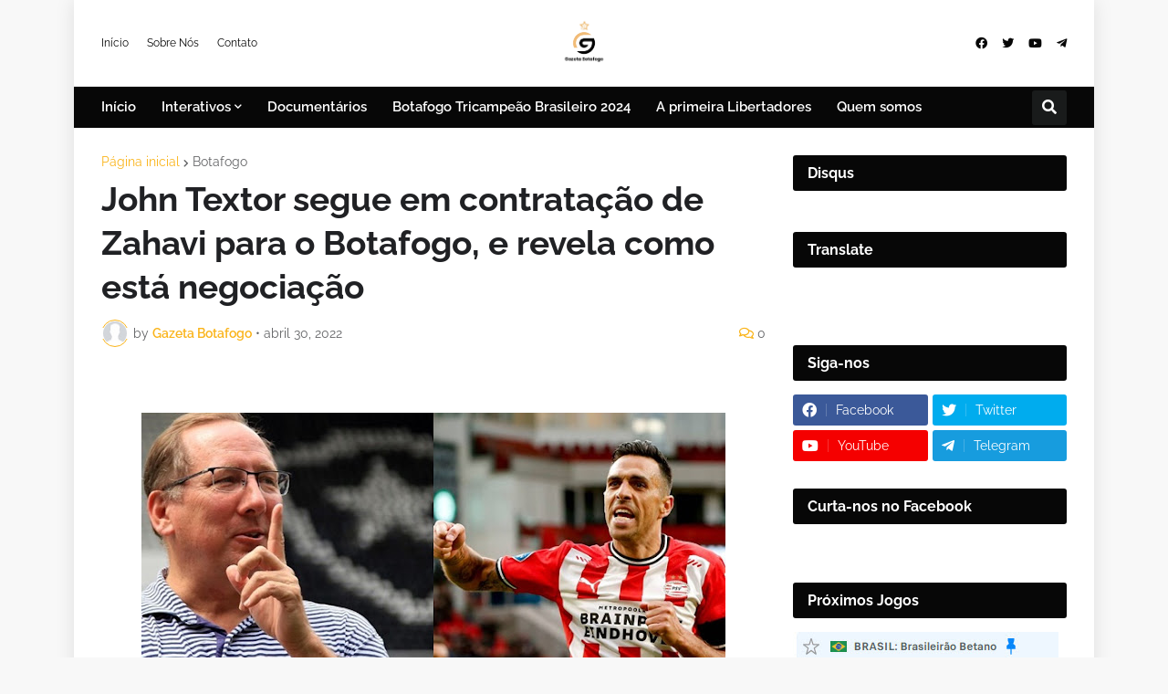

--- FILE ---
content_type: text/html; charset=UTF-8
request_url: https://www.gazetabotafogo.com/2022/04/john-textor-segue-em-contratacao-de.html
body_size: 66649
content:
<!DOCTYPE html>
<html class='ltr' dir='ltr' lang='pt_br' xmlns='http://www.w3.org/1999/xhtml' xmlns:b='http://www.google.com/2005/gml/b' xmlns:data='http://www.google.com/2005/gml/data' xmlns:expr='http://www.google.com/2005/gml/expr'>
<head>
<!-- Google tag (gtag.js) -->
<script async='async' src='https://www.googletagmanager.com/gtag/js?id=G-5TQWVR9ZEC'></script>
<script>
  window.dataLayer = window.dataLayer || [];
  function gtag(){dataLayer.push(arguments);}
  gtag('js', new Date());

  gtag('config', 'G-5TQWVR9ZEC');
</script>
<meta content='938210195A7A652A2BBB7AA351BC6C4E' name='msvalidate.01'/>
<meta content='text/html; charset=UTF-8' http-equiv='Content-Type'/>
<meta content='width=device-width, initial-scale=1, minimum-scale=1, maximum-scale=1, user-scalable=yes' name='viewport'/>
<title>John Textor segue em contratação de Zahavi para o Botafogo, e revela como está negociação</title>
<link href='//fonts.gstatic.com' rel='dns-prefetch'/>
<link href='//dnjs.cloudflare.com' rel='dns-prefetch'/>
<link href='//1.bp.blogspot.com' rel='dns-prefetch'/>
<link href='//2.bp.blogspot.com' rel='dns-prefetch'/>
<link href='//3.bp.blogspot.com' rel='dns-prefetch'/>
<link href='//4.bp.blogspot.com' rel='dns-prefetch'/>
<link href='//www.blogger.com' rel='dns-prefetch'/>
<meta content='blogger' name='generator'/>
<link href='https://www.gazetabotafogo.com/favicon.ico' rel='icon' type='image/x-icon'/>
<meta content='#FAB41A' name='theme-color'/>
<link href='https://www.gazetabotafogo.com/2022/04/john-textor-segue-em-contratacao-de.html' rel='canonical'/>
<meta content='Botafogo, Notícias do Botafogo, Jogos do Botafogo, Torcida do Botafogo, Opiniões, Contratações,destaques, vídeos, análises,Fogão, campeão,' name='description'/>
<link href='https://blogger.googleusercontent.com/img/b/R29vZ2xl/AVvXsEgJCqpX_7s9vkE0n_N54hguE6vYoyyHGfPw5iOXO8s9IGNeqx2kQeHiX2BjwxTJ0BmKHuFOUOHP6tfFQ_uU3AEPgUExOkX0CREhQU16fFKGDYBeTXWz4RxokPiTFMMiQfm7DEAAeo4gHZB5NegSwrdewzFvPgyULH97pCxhFBR_DMgZtE5TwTfyMk4HDA/w1600/john%20textor%20zahavi%20botafogo.jpg' rel='image_src'/>
<!-- Metadata for Open Graph protocol. See http://ogp.me/. -->
<meta content='pt_br' property='og:locale'/>
<meta content='article' property='og:type'/>
<meta content='John Textor segue em contratação de Zahavi para o Botafogo, e revela como está negociação' property='og:title'/>
<meta content='https://www.gazetabotafogo.com/2022/04/john-textor-segue-em-contratacao-de.html' property='og:url'/>
<meta content='Botafogo, Notícias do Botafogo, Jogos do Botafogo, Torcida do Botafogo, Opiniões, Contratações,destaques, vídeos, análises,Fogão, campeão,' property='og:description'/>
<meta content='Botafogo | Notícias - Gazeta Botafogo - O Mais Tradicional' property='og:site_name'/>
<meta content='https://blogger.googleusercontent.com/img/b/R29vZ2xl/AVvXsEgJCqpX_7s9vkE0n_N54hguE6vYoyyHGfPw5iOXO8s9IGNeqx2kQeHiX2BjwxTJ0BmKHuFOUOHP6tfFQ_uU3AEPgUExOkX0CREhQU16fFKGDYBeTXWz4RxokPiTFMMiQfm7DEAAeo4gHZB5NegSwrdewzFvPgyULH97pCxhFBR_DMgZtE5TwTfyMk4HDA/w1600/john%20textor%20zahavi%20botafogo.jpg' property='og:image'/>
<meta content='https://blogger.googleusercontent.com/img/b/R29vZ2xl/AVvXsEgJCqpX_7s9vkE0n_N54hguE6vYoyyHGfPw5iOXO8s9IGNeqx2kQeHiX2BjwxTJ0BmKHuFOUOHP6tfFQ_uU3AEPgUExOkX0CREhQU16fFKGDYBeTXWz4RxokPiTFMMiQfm7DEAAeo4gHZB5NegSwrdewzFvPgyULH97pCxhFBR_DMgZtE5TwTfyMk4HDA/w1600/john%20textor%20zahavi%20botafogo.jpg' name='twitter:image'/>
<meta content='summary_large_image' name='twitter:card'/>
<meta content='John Textor segue em contratação de Zahavi para o Botafogo, e revela como está negociação' name='twitter:title'/>
<meta content='https://www.gazetabotafogo.com/2022/04/john-textor-segue-em-contratacao-de.html' name='twitter:domain'/>
<meta content='Botafogo, Notícias do Botafogo, Jogos do Botafogo, Torcida do Botafogo, Opiniões, Contratações,destaques, vídeos, análises,Fogão, campeão,' name='twitter:description'/>
<link rel="alternate" type="application/atom+xml" title="Botafogo | Notícias - Gazeta Botafogo - O Mais Tradicional - Atom" href="https://www.gazetabotafogo.com/feeds/posts/default" />
<link rel="alternate" type="application/rss+xml" title="Botafogo | Notícias - Gazeta Botafogo - O Mais Tradicional - RSS" href="https://www.gazetabotafogo.com/feeds/posts/default?alt=rss" />
<link rel="service.post" type="application/atom+xml" title="Botafogo | Notícias - Gazeta Botafogo - O Mais Tradicional - Atom" href="https://www.blogger.com/feeds/7212164421667117339/posts/default" />

<link rel="alternate" type="application/atom+xml" title="Botafogo | Notícias - Gazeta Botafogo - O Mais Tradicional - Atom" href="https://www.gazetabotafogo.com/feeds/3866558027999014810/comments/default" />
<!-- Font Awesome Free 5.15.2 -->
<link href='https://cdnjs.cloudflare.com/ajax/libs/font-awesome/5.15.2/css/fontawesome.min.css' rel='stylesheet'/>
<!-- Theme CSS Style -->
<style id='page-skin-1' type='text/css'><!--
/*
-----------------------------------------------
Blogger Template Style
Name:         EventMag
License:      Free Version
Version:      1.0
Author:       TemplatesYard
Author Url:   https://www.templatesyard.com/
-----------------------------------------------*/
@font-face{font-family:'Raleway';font-style:italic;font-weight:400;font-display:swap;src:url(https://fonts.gstatic.com/s/raleway/v19/1Ptsg8zYS_SKggPNyCg4QIFqPfE.woff2) format("woff2");unicode-range:U+0460-052F,U+1C80-1C88,U+20B4,U+2DE0-2DFF,U+A640-A69F,U+FE2E-FE2F}@font-face{font-family:'Raleway';font-style:italic;font-weight:400;font-display:swap;src:url(https://fonts.gstatic.com/s/raleway/v19/1Ptsg8zYS_SKggPNyCg4SYFqPfE.woff2) format("woff2");unicode-range:U+0400-045F,U+0490-0491,U+04B0-04B1,U+2116}@font-face{font-family:'Raleway';font-style:italic;font-weight:400;font-display:swap;src:url(https://fonts.gstatic.com/s/raleway/v19/1Ptsg8zYS_SKggPNyCg4QoFqPfE.woff2) format("woff2");unicode-range:U+0102-0103,U+0110-0111,U+0128-0129,U+0168-0169,U+01A0-01A1,U+01AF-01B0,U+1EA0-1EF9,U+20AB}@font-face{font-family:'Raleway';font-style:italic;font-weight:400;font-display:swap;src:url(https://fonts.gstatic.com/s/raleway/v19/1Ptsg8zYS_SKggPNyCg4Q4FqPfE.woff2) format("woff2");unicode-range:U+0100-024F,U+0259,U+1E00-1EFF,U+2020,U+20A0-20AB,U+20AD-20CF,U+2113,U+2C60-2C7F,U+A720-A7FF}@font-face{font-family:'Raleway';font-style:italic;font-weight:400;font-display:swap;src:url(https://fonts.gstatic.com/s/raleway/v19/1Ptsg8zYS_SKggPNyCg4TYFq.woff2) format("woff2");unicode-range:U+0000-00FF,U+0131,U+0152-0153,U+02BB-02BC,U+02C6,U+02DA,U+02DC,U+2000-206F,U+2074,U+20AC,U+2122,U+2191,U+2193,U+2212,U+2215,U+FEFF,U+FFFD}@font-face{font-family:'Raleway';font-style:italic;font-weight:500;font-display:swap;src:url(https://fonts.gstatic.com/s/raleway/v19/1Ptsg8zYS_SKggPNyCg4QIFqPfE.woff2) format("woff2");unicode-range:U+0460-052F,U+1C80-1C88,U+20B4,U+2DE0-2DFF,U+A640-A69F,U+FE2E-FE2F}@font-face{font-family:'Raleway';font-style:italic;font-weight:500;font-display:swap;src:url(https://fonts.gstatic.com/s/raleway/v19/1Ptsg8zYS_SKggPNyCg4SYFqPfE.woff2) format("woff2");unicode-range:U+0400-045F,U+0490-0491,U+04B0-04B1,U+2116}@font-face{font-family:'Raleway';font-style:italic;font-weight:500;font-display:swap;src:url(https://fonts.gstatic.com/s/raleway/v19/1Ptsg8zYS_SKggPNyCg4QoFqPfE.woff2) format("woff2");unicode-range:U+0102-0103,U+0110-0111,U+0128-0129,U+0168-0169,U+01A0-01A1,U+01AF-01B0,U+1EA0-1EF9,U+20AB}@font-face{font-family:'Raleway';font-style:italic;font-weight:500;font-display:swap;src:url(https://fonts.gstatic.com/s/raleway/v19/1Ptsg8zYS_SKggPNyCg4Q4FqPfE.woff2) format("woff2");unicode-range:U+0100-024F,U+0259,U+1E00-1EFF,U+2020,U+20A0-20AB,U+20AD-20CF,U+2113,U+2C60-2C7F,U+A720-A7FF}@font-face{font-family:'Raleway';font-style:italic;font-weight:500;font-display:swap;src:url(https://fonts.gstatic.com/s/raleway/v19/1Ptsg8zYS_SKggPNyCg4TYFq.woff2) format("woff2");unicode-range:U+0000-00FF,U+0131,U+0152-0153,U+02BB-02BC,U+02C6,U+02DA,U+02DC,U+2000-206F,U+2074,U+20AC,U+2122,U+2191,U+2193,U+2212,U+2215,U+FEFF,U+FFFD}@font-face{font-family:'Raleway';font-style:italic;font-weight:600;font-display:swap;src:url(https://fonts.gstatic.com/s/raleway/v19/1Ptsg8zYS_SKggPNyCg4QIFqPfE.woff2) format("woff2");unicode-range:U+0460-052F,U+1C80-1C88,U+20B4,U+2DE0-2DFF,U+A640-A69F,U+FE2E-FE2F}@font-face{font-family:'Raleway';font-style:italic;font-weight:600;font-display:swap;src:url(https://fonts.gstatic.com/s/raleway/v19/1Ptsg8zYS_SKggPNyCg4SYFqPfE.woff2) format("woff2");unicode-range:U+0400-045F,U+0490-0491,U+04B0-04B1,U+2116}@font-face{font-family:'Raleway';font-style:italic;font-weight:600;font-display:swap;src:url(https://fonts.gstatic.com/s/raleway/v19/1Ptsg8zYS_SKggPNyCg4QoFqPfE.woff2) format("woff2");unicode-range:U+0102-0103,U+0110-0111,U+0128-0129,U+0168-0169,U+01A0-01A1,U+01AF-01B0,U+1EA0-1EF9,U+20AB}@font-face{font-family:'Raleway';font-style:italic;font-weight:600;font-display:swap;src:url(https://fonts.gstatic.com/s/raleway/v19/1Ptsg8zYS_SKggPNyCg4Q4FqPfE.woff2) format("woff2");unicode-range:U+0100-024F,U+0259,U+1E00-1EFF,U+2020,U+20A0-20AB,U+20AD-20CF,U+2113,U+2C60-2C7F,U+A720-A7FF}@font-face{font-family:'Raleway';font-style:italic;font-weight:600;font-display:swap;src:url(https://fonts.gstatic.com/s/raleway/v19/1Ptsg8zYS_SKggPNyCg4TYFq.woff2) format("woff2");unicode-range:U+0000-00FF,U+0131,U+0152-0153,U+02BB-02BC,U+02C6,U+02DA,U+02DC,U+2000-206F,U+2074,U+20AC,U+2122,U+2191,U+2193,U+2212,U+2215,U+FEFF,U+FFFD}@font-face{font-family:'Raleway';font-style:italic;font-weight:700;font-display:swap;src:url(https://fonts.gstatic.com/s/raleway/v19/1Ptsg8zYS_SKggPNyCg4QIFqPfE.woff2) format("woff2");unicode-range:U+0460-052F,U+1C80-1C88,U+20B4,U+2DE0-2DFF,U+A640-A69F,U+FE2E-FE2F}@font-face{font-family:'Raleway';font-style:italic;font-weight:700;font-display:swap;src:url(https://fonts.gstatic.com/s/raleway/v19/1Ptsg8zYS_SKggPNyCg4SYFqPfE.woff2) format("woff2");unicode-range:U+0400-045F,U+0490-0491,U+04B0-04B1,U+2116}@font-face{font-family:'Raleway';font-style:italic;font-weight:700;font-display:swap;src:url(https://fonts.gstatic.com/s/raleway/v19/1Ptsg8zYS_SKggPNyCg4QoFqPfE.woff2) format("woff2");unicode-range:U+0102-0103,U+0110-0111,U+0128-0129,U+0168-0169,U+01A0-01A1,U+01AF-01B0,U+1EA0-1EF9,U+20AB}@font-face{font-family:'Raleway';font-style:italic;font-weight:700;font-display:swap;src:url(https://fonts.gstatic.com/s/raleway/v19/1Ptsg8zYS_SKggPNyCg4Q4FqPfE.woff2) format("woff2");unicode-range:U+0100-024F,U+0259,U+1E00-1EFF,U+2020,U+20A0-20AB,U+20AD-20CF,U+2113,U+2C60-2C7F,U+A720-A7FF}@font-face{font-family:'Raleway';font-style:italic;font-weight:700;font-display:swap;src:url(https://fonts.gstatic.com/s/raleway/v19/1Ptsg8zYS_SKggPNyCg4TYFq.woff2) format("woff2");unicode-range:U+0000-00FF,U+0131,U+0152-0153,U+02BB-02BC,U+02C6,U+02DA,U+02DC,U+2000-206F,U+2074,U+20AC,U+2122,U+2191,U+2193,U+2212,U+2215,U+FEFF,U+FFFD}@font-face{font-family:'Raleway';font-style:normal;font-weight:400;font-display:swap;src:url(https://fonts.gstatic.com/s/raleway/v19/1Ptug8zYS_SKggPNyCAIT5lu.woff2) format("woff2");unicode-range:U+0460-052F,U+1C80-1C88,U+20B4,U+2DE0-2DFF,U+A640-A69F,U+FE2E-FE2F}@font-face{font-family:'Raleway';font-style:normal;font-weight:400;font-display:swap;src:url(https://fonts.gstatic.com/s/raleway/v19/1Ptug8zYS_SKggPNyCkIT5lu.woff2) format("woff2");unicode-range:U+0400-045F,U+0490-0491,U+04B0-04B1,U+2116}@font-face{font-family:'Raleway';font-style:normal;font-weight:400;font-display:swap;src:url(https://fonts.gstatic.com/s/raleway/v19/1Ptug8zYS_SKggPNyCIIT5lu.woff2) format("woff2");unicode-range:U+0102-0103,U+0110-0111,U+0128-0129,U+0168-0169,U+01A0-01A1,U+01AF-01B0,U+1EA0-1EF9,U+20AB}@font-face{font-family:'Raleway';font-style:normal;font-weight:400;font-display:swap;src:url(https://fonts.gstatic.com/s/raleway/v19/1Ptug8zYS_SKggPNyCMIT5lu.woff2) format("woff2");unicode-range:U+0100-024F,U+0259,U+1E00-1EFF,U+2020,U+20A0-20AB,U+20AD-20CF,U+2113,U+2C60-2C7F,U+A720-A7FF}@font-face{font-family:'Raleway';font-style:normal;font-weight:400;font-display:swap;src:url(https://fonts.gstatic.com/s/raleway/v19/1Ptug8zYS_SKggPNyC0ITw.woff2) format("woff2");unicode-range:U+0000-00FF,U+0131,U+0152-0153,U+02BB-02BC,U+02C6,U+02DA,U+02DC,U+2000-206F,U+2074,U+20AC,U+2122,U+2191,U+2193,U+2212,U+2215,U+FEFF,U+FFFD}@font-face{font-family:'Raleway';font-style:normal;font-weight:500;font-display:swap;src:url(https://fonts.gstatic.com/s/raleway/v19/1Ptug8zYS_SKggPNyCAIT5lu.woff2) format("woff2");unicode-range:U+0460-052F,U+1C80-1C88,U+20B4,U+2DE0-2DFF,U+A640-A69F,U+FE2E-FE2F}@font-face{font-family:'Raleway';font-style:normal;font-weight:500;font-display:swap;src:url(https://fonts.gstatic.com/s/raleway/v19/1Ptug8zYS_SKggPNyCkIT5lu.woff2) format("woff2");unicode-range:U+0400-045F,U+0490-0491,U+04B0-04B1,U+2116}@font-face{font-family:'Raleway';font-style:normal;font-weight:500;font-display:swap;src:url(https://fonts.gstatic.com/s/raleway/v19/1Ptug8zYS_SKggPNyCIIT5lu.woff2) format("woff2");unicode-range:U+0102-0103,U+0110-0111,U+0128-0129,U+0168-0169,U+01A0-01A1,U+01AF-01B0,U+1EA0-1EF9,U+20AB}@font-face{font-family:'Raleway';font-style:normal;font-weight:500;font-display:swap;src:url(https://fonts.gstatic.com/s/raleway/v19/1Ptug8zYS_SKggPNyCMIT5lu.woff2) format("woff2");unicode-range:U+0100-024F,U+0259,U+1E00-1EFF,U+2020,U+20A0-20AB,U+20AD-20CF,U+2113,U+2C60-2C7F,U+A720-A7FF}@font-face{font-family:'Raleway';font-style:normal;font-weight:500;font-display:swap;src:url(https://fonts.gstatic.com/s/raleway/v19/1Ptug8zYS_SKggPNyC0ITw.woff2) format("woff2");unicode-range:U+0000-00FF,U+0131,U+0152-0153,U+02BB-02BC,U+02C6,U+02DA,U+02DC,U+2000-206F,U+2074,U+20AC,U+2122,U+2191,U+2193,U+2212,U+2215,U+FEFF,U+FFFD}@font-face{font-family:'Raleway';font-style:normal;font-weight:600;font-display:swap;src:url(https://fonts.gstatic.com/s/raleway/v19/1Ptug8zYS_SKggPNyCAIT5lu.woff2) format("woff2");unicode-range:U+0460-052F,U+1C80-1C88,U+20B4,U+2DE0-2DFF,U+A640-A69F,U+FE2E-FE2F}@font-face{font-family:'Raleway';font-style:normal;font-weight:600;font-display:swap;src:url(https://fonts.gstatic.com/s/raleway/v19/1Ptug8zYS_SKggPNyCkIT5lu.woff2) format("woff2");unicode-range:U+0400-045F,U+0490-0491,U+04B0-04B1,U+2116}@font-face{font-family:'Raleway';font-style:normal;font-weight:600;font-display:swap;src:url(https://fonts.gstatic.com/s/raleway/v19/1Ptug8zYS_SKggPNyCIIT5lu.woff2) format("woff2");unicode-range:U+0102-0103,U+0110-0111,U+0128-0129,U+0168-0169,U+01A0-01A1,U+01AF-01B0,U+1EA0-1EF9,U+20AB}@font-face{font-family:'Raleway';font-style:normal;font-weight:600;font-display:swap;src:url(https://fonts.gstatic.com/s/raleway/v19/1Ptug8zYS_SKggPNyCMIT5lu.woff2) format("woff2");unicode-range:U+0100-024F,U+0259,U+1E00-1EFF,U+2020,U+20A0-20AB,U+20AD-20CF,U+2113,U+2C60-2C7F,U+A720-A7FF}@font-face{font-family:'Raleway';font-style:normal;font-weight:600;font-display:swap;src:url(https://fonts.gstatic.com/s/raleway/v19/1Ptug8zYS_SKggPNyC0ITw.woff2) format("woff2");unicode-range:U+0000-00FF,U+0131,U+0152-0153,U+02BB-02BC,U+02C6,U+02DA,U+02DC,U+2000-206F,U+2074,U+20AC,U+2122,U+2191,U+2193,U+2212,U+2215,U+FEFF,U+FFFD}@font-face{font-family:'Raleway';font-style:normal;font-weight:700;font-display:swap;src:url(https://fonts.gstatic.com/s/raleway/v19/1Ptug8zYS_SKggPNyCAIT5lu.woff2) format("woff2");unicode-range:U+0460-052F,U+1C80-1C88,U+20B4,U+2DE0-2DFF,U+A640-A69F,U+FE2E-FE2F}@font-face{font-family:'Raleway';font-style:normal;font-weight:700;font-display:swap;src:url(https://fonts.gstatic.com/s/raleway/v19/1Ptug8zYS_SKggPNyCkIT5lu.woff2) format("woff2");unicode-range:U+0400-045F,U+0490-0491,U+04B0-04B1,U+2116}@font-face{font-family:'Raleway';font-style:normal;font-weight:700;font-display:swap;src:url(https://fonts.gstatic.com/s/raleway/v19/1Ptug8zYS_SKggPNyCIIT5lu.woff2) format("woff2");unicode-range:U+0102-0103,U+0110-0111,U+0128-0129,U+0168-0169,U+01A0-01A1,U+01AF-01B0,U+1EA0-1EF9,U+20AB}@font-face{font-family:'Raleway';font-style:normal;font-weight:700;font-display:swap;src:url(https://fonts.gstatic.com/s/raleway/v19/1Ptug8zYS_SKggPNyCMIT5lu.woff2) format("woff2");unicode-range:U+0100-024F,U+0259,U+1E00-1EFF,U+2020,U+20A0-20AB,U+20AD-20CF,U+2113,U+2C60-2C7F,U+A720-A7FF}@font-face{font-family:'Raleway';font-style:normal;font-weight:700;font-display:swap;src:url(https://fonts.gstatic.com/s/raleway/v19/1Ptug8zYS_SKggPNyC0ITw.woff2) format("woff2");unicode-range:U+0000-00FF,U+0131,U+0152-0153,U+02BB-02BC,U+02C6,U+02DA,U+02DC,U+2000-206F,U+2074,U+20AC,U+2122,U+2191,U+2193,U+2212,U+2215,U+FEFF,U+FFFD}@font-face{font-family:"Font Awesome 5 Brands";font-display:swap;font-style:normal;font-weight:400;font-display:block;src:url(https://cdnjs.cloudflare.com/ajax/libs/font-awesome/5.15.2/webfonts/fa-brands-400.eot);src:url(https://cdnjs.cloudflare.com/ajax/libs/font-awesome/5.15.2/webfonts/fa-brands-400.eot?#iefix) format("embedded-opentype"),url(https://cdnjs.cloudflare.com/ajax/libs/font-awesome/5.15.2/webfonts/fa-brands-400.woff2) format("woff2"),url(https://cdnjs.cloudflare.com/ajax/libs/font-awesome/5.15.2/webfonts/fa-brands-400.woff) format("woff"),url(https://cdnjs.cloudflare.com/ajax/libs/font-awesome/5.15.2/webfonts/fa-brands-400.ttf) format("truetype"),url(https://cdnjs.cloudflare.com/ajax/libs/font-awesome/5.15.2/webfonts/fa-brands-400.svg#fontawesome) format("svg")}.fab{font-family:"Font Awesome 5 Brands";font-weight:400}@font-face{font-family:"Font Awesome 5 Free";font-display:swap;font-style:normal;font-weight:400;font-display:block;src:url(https://cdnjs.cloudflare.com/ajax/libs/font-awesome/5.15.2/webfonts/fa-regular-400.eot);src:url(https://cdnjs.cloudflare.com/ajax/libs/font-awesome/5.15.2/webfonts/fa-regular-400.eot?#iefix) format("embedded-opentype"),url(https://cdnjs.cloudflare.com/ajax/libs/font-awesome/5.15.2/webfonts/fa-regular-400.woff2) format("woff2"),url(https://cdnjs.cloudflare.com/ajax/libs/font-awesome/5.15.2/webfonts/fa-regular-400.woff) format("woff"),url(https://cdnjs.cloudflare.com/ajax/libs/font-awesome/5.15.2/webfonts/fa-regular-400.ttf) format("truetype"),url(https://cdnjs.cloudflare.com/ajax/libs/font-awesome/5.15.2/webfonts/fa-regular-400.svg#fontawesome) format("svg")}.far{font-family:"Font Awesome 5 Free";font-weight:400}@font-face{font-family:"Font Awesome 5 Free";font-display:swap;font-style:normal;font-weight:900;font-display:block;src:url(https://cdnjs.cloudflare.com/ajax/libs/font-awesome/5.15.2/webfonts/fa-solid-900.eot);src:url(https://cdnjs.cloudflare.com/ajax/libs/font-awesome/5.15.2/webfonts/fa-solid-900.eot?#iefix) format("embedded-opentype"),url(https://cdnjs.cloudflare.com/ajax/libs/font-awesome/5.15.2/webfonts/fa-solid-900.woff2) format("woff2"),url(https://cdnjs.cloudflare.com/ajax/libs/font-awesome/5.15.2/webfonts/fa-solid-900.woff) format("woff"),url(https://cdnjs.cloudflare.com/ajax/libs/font-awesome/5.15.2/webfonts/fa-solid-900.ttf) format("truetype"),url(https://cdnjs.cloudflare.com/ajax/libs/font-awesome/5.15.2/webfonts/fa-solid-900.svg#fontawesome) format("svg")}.fa,.far,.fas{font-family:"Font Awesome 5 Free"}.fa,.fas{font-weight:900}:root{--body-font:'Raleway', Arial, sans-serif;--menu-font:'Raleway', Arial, sans-serif;--title-font:'Raleway', Arial, sans-serif;--text-font:'Raleway', Arial, sans-serif;--body-bg-color:#f8f8f8;--body-bg:#f8f8f8 none repeat fixed top left;--outer-bg:#FFFFFF;--outer-mobile-bg:#f8f8f8;--main-color:#FAB41A;--title-color:#202124;--title-hover-color:#FAB41A;--meta-color:#636466;--text-color:#070707;--topbar-color:#070707;--topbar-hover-color:#FAB41A;--header-bg:#FFFFFF;--header-color:#070707;--header-hover-color:#FAB41A;--mainmenu-bg:#070707;--mainmenu-color:#ffffff;--mainmenu-hover-color:#FAB41A;--submenu-bg:#202020;--submenu-color:#ffffff;--submenu-hover-color:#FAB41A;--mobilemenu-bg:#FFFFFF;--mobilemenu-color:#070707;--mobilemenu-hover-color:#FAB41A;--widget-bg:#FFFFFF;--widget-heading-bg:#070707;--widget-heading-color:#ffffff;--widget-title-color:#070707;--post-card-bg:#FFFFFF;--post-title-color:#202124;--post-title-hover-color:#070707;--post-text-color:#3C4043;--footer-bg:#070707;--footer-color:#ffffff;--footer-hover-color:#FAB41A;--footerbar-bg:#FFFFFF05;--footerbar-color:#ffffff;--footerbar-hover-color:#FAB41A;--cookie-bg:#FFFFFF;--cookie-color:#3C4043;--button-bg:#070707;--button-lite-bg:#07070710;--button-color:#FFFFFF;--button-hover-bg:#070707;--button-hover-color:#FFFFFF;--rgba-gray:rgba(155,170,175,0.12);--border-color:rgba(155,155,155,0.15);--radius:3px;--widget-shadow:0 1px 2px rgba(0,0,0,0.025);--avatar-shadow:0px 1px 4px rgba(0,0,0,0.05);}html.rtl{--body-font:'Tajawal',Arial,sans-serif;--menu-font:'Tajawal',Arial,sans-serif;--title-font:'Tajawal',Arial,sans-serif;--text-font:'Tajawal',Arial,sans-serif;}a,abbr,acronym,address,applet,b,big,blockquote,body,caption,center,cite,code,dd,del,dfn,div,dl,dt,em,fieldset,font,form,h1,h2,h3,h4,h5,h6,html,i,iframe,img,ins,kbd,label,legend,li,object,p,pre,q,s,samp,small,span,strike,strong,sub,sup,table,tbody,td,tfoot,th,thead,tr,tt,u,ul,var{padding:0;margin:0;border:0;outline:none;vertical-align:baseline;background:0 0;text-decoration:none }html {scroll-behavior: smooth;scrollbar-width: thin;}::-webkit-scrollbar{-webkit-appearance:none;width:4px;height:5px}::-webkit-scrollbar-track{background-color:transparent}::-webkit-scrollbar-thumb{background-color:rgba(0,0,0,.15);border-radius:10px}::-webkit-scrollbar-thumb:hover{background-color:rgba(0,0,0,.45)}::-webkit-scrollbar-thumb:active{background-color:rgba(0,0,0,.45)}}dl,ul{list-style-position:inside;list-style:none }ul li{list-style:none }caption{text-align:center }img{border:none;position:relative }a,a:visited{text-decoration:none }.clearfix{clear:both }.section,.widget,.widget ul{margin:0;padding:0 }a{color:var(--main-color) }a img{border:0 }abbr{text-decoration:none }.CSS_LIGHTBOX{z-index:999999!important }.CSS_LIGHTBOX_ATTRIBUTION_INDEX_CONTAINER .CSS_HCONT_CHILDREN_HOLDER > .CSS_LAYOUT_COMPONENT.CSS_HCONT_CHILD:first-child > .CSS_LAYOUT_COMPONENT{opacity:0 }.separator a{text-decoration:none!important;clear:none!important;float:none!important;margin-left:0!important;margin-right:0!important }#Navbar1,#navbar-iframe,.widget-item-control,a.quickedit,.home-link,.feed-links{display:none!important }.center{display:table;margin:0 auto;position:relative }.widget > h2,.widget > h3{display:none }.widget iframe,.widget img{max-width:100% }button,input,select,textarea{font-family:var(--body-font);-webkit-appearance:none;-moz-appearance:none;appearance:none;outline:none;border-radius:0 }input[type="search"]::-webkit-search-cancel-button{-webkit-appearance:none }*{box-sizing:border-box }html{position:relative;word-break:break-word;word-wrap:break-word;text-rendering:optimizeLegibility;-webkit-font-smoothing:antialiased;-webkit-text-size-adjust:100% }body{position:relative;background:var(--body-bg);background-color:var(--body-bg-color);font-family:var(--body-font);font-size:14px;color:var(--text-color);font-weight:400;font-style:normal;line-height:1.4em }.rtl{direction:rtl }h1,h2,h3,h4,h5,h6{font-family:var(--title-font);font-weight:700 }a,input,button{transition:all .0s ease }#outer-wrapper{position:relative;overflow:hidden;width:100%;max-width:100%;background-color:var(--outer-bg);margin:0 auto;padding:0 }.is-boxed #outer-wrapper{width:1118px;max-width:100%;box-shadow:0 0 20px rgba(0,0,0,0.1) }.is-dark .is-boxed #outer-wrapper{box-shadow:0 0 20px rgba(0,0,0,0.3) }.container{position:relative }.row-x1{width:1058px;max-width:100% }.row-x2{width:100% }.flex-center{display:flex;justify-content:center }#content-wrapper{position:relative;float:left;width:100%;overflow:hidden;padding:30px 0;margin:0 }#content-wrapper > .container{display:flex;justify-content:space-between }.is-left #content-wrapper > .container,.rtl .is-right #content-wrapper > .container{flex-direction:row-reverse }.rtl .is-left #content-wrapper > .container{flex-direction:row }.theiaStickySidebar:before,.theiaStickySidebar:after{content:'';display:table;clear:both }#main-wrapper{position:relative;width:calc(100% - 330px) }.no-sidebar #main-wrapper{width:100% }#sidebar-wrapper{position:relative;width:300px }.no-sidebar #sidebar-wrapper{display:none }.btn{position:relative;border:0;border-radius:var(--radius) }.entry-image-wrap,.author-avatar-wrap,.comments .avatar-image-container{display:block;position:relative;overflow:hidden;background-color:var(--rgba-gray);z-index:5;color:transparent!important }.entry-thumb,.author-avatar{display:block;position:relative;width:100%;height:100%;background-size:cover;background-position:center center;background-repeat:no-repeat;z-index:1;opacity:0;transition:opacity .35s ease,filter 0s ease }.author-avatar{background-size:100%;background-position:0 0 }.entry-thumb.lazy-ify,.author-avatar.lazy-ify{opacity:1 }.entry-image-wrap:hover .entry-thumb,.cs:hover .entry-image-wrap .entry-thumb{filter:brightness(1.03) }.entry-image-wrap.is-video:after{position:absolute;content:'\f04b';top:50%;right:50%;width:38px;height:27px;background-color:rgba(0,0,0,0.5);font-family:'Font Awesome 5 Free';font-size:12px;color:#fff;font-weight:900;display:flex;align-items:center;justify-content:center;z-index:5;transform:translate(50%,-50%);box-sizing:border-box;padding:0 0 0 1px;margin:0;border-radius:var(--radius);box-shadow:0 1px 3px 0 rgb(0,0,0,0.1);transition:background .17s ease }.entry-image-wrap.is-video:hover:after,.cs:hover .entry-image-wrap.is-video:after{background-color:#f50000 }.cs .entry-image-wrap.is-video:after{top:15px;right:15px;transform:translate(0) }.rtl .cs .entry-image-wrap.is-video:after{left:15px;right:unset }.entry-category{display:flex;width:-moz-fit-content;width:fit-content;height:20px;background-color:var(--main-color);font-size:12px;color:#fff;align-items:center;padding:0 10px;margin:0 0 10px;border-radius:20px }.entry-title{display:block;color:var(--post-title-color);font-weight:700;line-height:1.3em }.entry-title a{display:block;color:var(--post-title-color) }.entry-title a:hover{color:var(--post-title-hover-color) }.entry-meta{display:flex;font-size:12px;color:var(--meta-color);font-weight:400;margin:4px 0 0 }.entry-meta .mi{display:flex }.entry-meta .mi,.entry-meta .sp{margin:0 3px 0 0 }.rtl .entry-meta .mi,.rtl .entry-meta .sp{margin:0 0 0 3px }.entry-meta .author-name{color:var(--main-color);font-weight:500 }.excerpt{font-family:var(--text-font);line-height:1.5em }.before-mask:before{content:'';position:absolute;left:0;right:0;bottom:0;height:100%;background-image:linear-gradient(to bottom,rgba(0,0,0,0) 30%,rgba(0,0,0,0.5));-webkit-backface-visibility:hidden;backface-visibility:hidden;z-index:2;opacity:1;margin:0;transition:opacity .25s ease }.cs{overflow:hidden }.entry-info{position:absolute;left:0;bottom:0;width:100%;background:linear-gradient(to bottom,rgba(0,0,0,0),rgba(0,0,0,0.5));overflow:hidden;z-index:10;display:flex;flex-direction:column;padding:16px }.entry-info .entry-title{color:#fff;text-shadow:0 1px 2px rgba(0,0,0,0.1) }.entry-info .entry-meta{color:#c5c5c5;text-shadow:0 1px 2px rgba(0,0,0,0.1) }.entry-info .entry-meta .author-name{color:#d5d5d5;font-weight:400 }.error-msg{display:flex;align-items:center;font-size:14px;color:var(--meta-color);padding:20px 0;font-weight:400 }.error-msg b{font-weight:500 }.loader{position:relative;width:100%;height:100%;overflow:hidden;display:flex;align-items:center;justify-content:center;margin:0 }.loader:after{content:'';display:block;width:30px;height:30px;box-sizing:border-box;margin:0;border:1.45px solid var(--main-color);border-right-color:var(--border-color);border-radius:100%;animation:spinner .65s infinite linear;transform-origin:center }@-webkit-keyframes spinner {0%{-webkit-transform:rotate(0deg);transform:rotate(0deg) }to{-webkit-transform:rotate(1turn);transform:rotate(1turn) }}@keyframes spinner {0%{-webkit-transform:rotate(0deg);transform:rotate(0deg) }to{-webkit-transform:rotate(1turn);transform:rotate(1turn) }}.social a:before{display:inline-block;font-family:'Font Awesome 5 Brands';font-style:normal;font-weight:400 }.social .blogger a:before{content:'\f37d' }.social .apple a:before{content:'\f179' }.social .amazon a:before{content:'\f270' }.social .microsoft a:before{content:'\f3ca' }.social .facebook a:before{content:'\f09a' }.social .facebook-f a:before{content:'\f39e' }.social .twitter a:before{content:'\f099' }.social .rss a:before{content:'\f09e';font-family:'Font Awesome 5 Free';font-weight:900 }.social .youtube a:before{content:'\f167' }.social .skype a:before{content:'\f17e' }.social .stumbleupon a:before{content:'\f1a4' }.social .tumblr a:before{content:'\f173' }.social .vk a:before{content:'\f189' }.social .stack-overflow a:before{content:'\f16c' }.social .github a:before{content:'\f09b' }.social .linkedin a:before{content:'\f0e1' }.social .dribbble a:before{content:'\f17d' }.social .soundcloud a:before{content:'\f1be' }.social .behance a:before{content:'\f1b4' }.social .digg a:before{content:'\f1a6' }.social .instagram a:before{content:'\f16d' }.social .pinterest a:before{content:'\f0d2' }.social .pinterest-p a:before{content:'\f231' }.social .twitch a:before{content:'\f1e8' }.social .delicious a:before{content:'\f1a5' }.social .codepen a:before{content:'\f1cb' }.social .flipboard a:before{content:'\f44d' }.social .reddit a:before{content:'\f281' }.social .whatsapp a:before{content:'\f232' }.social .messenger a:before{content:'\f39f' }.social .snapchat a:before{content:'\f2ac' }.social .telegram a:before{content:'\f3fe' }.social .steam a:before{content:'\f3f6' }.social .discord a:before{content:'\f392' }.social .quora a:before{content:'\f2c4' }.social .tiktok a:before{content:'\e07b' }.social .share a:before{content:'\f064';font-family:'Font Awesome 5 Free';font-weight:900 }.social .email a:before{content:'\f0e0';font-family:'Font Awesome 5 Free' }.social .external-link a:before{content:'\f35d';font-family:'Font Awesome 5 Free';font-weight:900 }.social-bg .blogger a,.social-bg-hover .blogger a:hover{background-color:#ff5722 }.social-bg .apple a,.social-bg-hover .apple a:hover{background-color:#333 }.social-bg .amazon a,.social-bg-hover .amazon a:hover{background-color:#fe9800 }.social-bg .microsoft a,.social-bg-hover .microsoft a:hover{background-color:#0067B8 }.social-bg .facebook a,.social-bg .facebook-f a,.social-bg-hover .facebook a:hover,.social-bg-hover .facebook-f a:hover{background-color:#3b5999 }.social-bg .twitter a,.social-bg-hover .twitter a:hover{background-color:#00acee }.social-bg .youtube a,.social-bg-hover .youtube a:hover{background-color:#f50000 }.social-bg .instagram a,.social-bg-hover .instagram a:hover{background:linear-gradient(15deg,#ffb13d,#dd277b,#4d5ed4) }.social-bg .pinterest a,.social-bg .pinterest-p a,.social-bg-hover .pinterest a:hover,.social-bg-hover .pinterest-p a:hover{background-color:#ca2127 }.social-bg .dribbble a,.social-bg-hover .dribbble a:hover{background-color:#ea4c89 }.social-bg .linkedin a,.social-bg-hover .linkedin a:hover{background-color:#0077b5 }.social-bg .tumblr a,.social-bg-hover .tumblr a:hover{background-color:#365069 }.social-bg .twitch a,.social-bg-hover .twitch a:hover{background-color:#6441a5 }.social-bg .rss a,.social-bg-hover .rss a:hover{background-color:#ffc200 }.social-bg .skype a,.social-bg-hover .skype a:hover{background-color:#00aff0 }.social-bg .stumbleupon a,.social-bg-hover .stumbleupon a:hover{background-color:#eb4823 }.social-bg .vk a,.social-bg-hover .vk a:hover{background-color:#4a76a8 }.social-bg .stack-overflow a,.social-bg-hover .stack-overflow a:hover{background-color:#f48024 }.social-bg .github a,.social-bg-hover .github a:hover{background-color:#24292e }.social-bg .soundcloud a,.social-bg-hover .soundcloud a:hover{background:linear-gradient(#ff7400,#ff3400) }.social-bg .behance a,.social-bg-hover .behance a:hover{background-color:#191919 }.social-bg .digg a,.social-bg-hover .digg a:hover{background-color:#1b1a19 }.social-bg .delicious a,.social-bg-hover .delicious a:hover{background-color:#0076e8 }.social-bg .codepen a,.social-bg-hover .codepen a:hover{background-color:#000 }.social-bg .flipboard a,.social-bg-hover .flipboard a:hover{background-color:#f52828 }.social-bg .reddit a,.social-bg-hover .reddit a:hover{background-color:#ff4500 }.social-bg .whatsapp a,.social-bg-hover .whatsapp a:hover{background-color:#3fbb50 }.social-bg .messenger a,.social-bg-hover .messenger a:hover{background-color:#0084ff }.social-bg .snapchat a,.social-bg-hover .snapchat a:hover{background-color:#ffe700 }.social-bg .telegram a,.social-bg-hover .telegram a:hover{background-color:#179cde }.social-bg .steam a,.social-bg-hover .steam a:hover{background:linear-gradient(5deg,#0d89bc,#112c5b,#0d1c47) }.social-bg .discord a,.social-bg-hover .discord a:hover{background-color:#7289da }.social-bg .quora a,.social-bg-hover .quora a:hover{background-color:#b92b27 }.social-bg .tiktok a,.social-bg-hover .tiktok a:hover{background-color:#fe2c55 }.social-bg .share a,.social-bg-hover .share a:hover{background-color:var(--meta-color) }.social-bg .email a,.social-bg-hover .email a:hover{background-color:#888 }.social-bg .external-link a,.social-bg-hover .external-link a:hover{background-color:var(--title-color) }.social-color .blogger a,.social-color-hover .blogger a:hover{color:#ff5722 }.social-color .apple a,.social-color-hover .apple a:hover{color:#333 }.social-color .amazon a,.social-color-hover .amazon a:hover{color:#fe9800 }.social-color .microsoft a,.social-color-hover .microsoft a:hover{color:#0067B8 }.social-color .facebook a,.social-color .facebook-f a,.social-color-hover .facebook a:hover,.social-color-hover .facebook-f a:hover{color:#3b5999 }.social-color .twitter a,.social-color-hover .twitter a:hover{color:#00acee }.social-color .youtube a,.social-color-hover .youtube a:hover{color:#f50000 }.social-color .instagram a,.social-color-hover .instagram a:hover{color:#dd277b }.social-color .pinterest a,.social-color .pinterest-p a,.social-color-hover .pinterest a:hover,.social-color-hover .pinterest-p a:hover{color:#ca2127 }.social-color .dribbble a,.social-color-hover .dribbble a:hover{color:#ea4c89 }.social-color .linkedin a,.social-color-hover .linkedin a:hover{color:#0077b5 }.social-color .tumblr a,.social-color-hover .tumblr a:hover{color:#365069 }.social-color .twitch a,.social-color-hover .twitch a:hover{color:#6441a5 }.social-color .rss a,.social-color-hover .rss a:hover{color:#ffc200 }.social-color .skype a,.social-color-hover .skype a:hover{color:#00aff0 }.social-color .stumbleupon a,.social-color-hover .stumbleupon a:hover{color:#eb4823 }.social-color .vk a,.social-color-hover .vk a:hover{color:#4a76a8 }.social-color .stack-overflow a,.social-color-hover .stack-overflow a:hover{color:#f48024 }.social-color .github a,.social-color-hover .github a:hover{color:#24292e }.social-color .soundcloud a,.social-color-hover .soundcloud a:hover{color:#ff7400 }.social-color .behance a,.social-color-hover .behance a:hover{color:#191919 }.social-color .digg a,.social-color-hover .digg a:hover{color:#1b1a19 }.social-color .delicious a,.social-color-hover .delicious a:hover{color:#0076e8 }.social-color .codepen a,.social-color-hover .codepen a:hover{color:#000 }.social-color .flipboard a,.social-color-hover .flipboard a:hover{color:#f52828 }.social-color .reddit a,.social-color-hover .reddit a:hover{color:#ff4500 }.social-color .whatsapp a,.social-color-hover .whatsapp a:hover{color:#3fbb50 }.social-color .messenger a,.social-color-hover .messenger a:hover{color:#0084ff }.social-color .snapchat a,.social-color-hover .snapchat a:hover{color:#ffe700 }.social-color .telegram a,.social-color-hover .telegram a:hover{color:#179cde }.social-color .steam a,.social-color-hover .steam a:hover{color:#112c5b }.social-color .discord a,.social-color-hover .discord a:hover{color:#7289da }.social-color .quora a,.social-color-hover .quora a:hover{color:#b92b27 }.social-color .tiktok a,.social-color-hover .tiktok a:hover{color:#fe2c55 }.social-color .share a,.social-color-hover .share a:hover{color:var(--meta-color) }.social-color .email a,.social-color-hover .email a:hover{color:#888 }.social-color .external-link a,.social-color-hover .external-link a:hover{color:var(--title-color) }#header-wrapper{position:relative;float:left;width:100%;z-index:50;margin:0 }.main-header,.header-inner{position:relative;float:left;width:100%;height:95px;background-color:var(--header-bg) }.header-inner{background-color:rgba(0,0,0,0) }.header-header{position:relative;float:left;width:100%;height:95px;background-color:var(--header-bg);border-bottom:1px solid var(--border-color) }.is-boxed .header-header{float:none;width:1118px;max-width:100%;margin:0 auto;padding:0 }.is-fixed .header-header{box-shadow:0 1px 8px rgba(0,0,0,0.1) }.header-items{position:relative;float:left;width:100%;display:flex;flex-wrap: wrap;text-align: center;align-items: center;justify-content: center;}.flex-left{position:static;display:flex;z-index:10 }.flex-right{position:absolute;top:0;right:0;z-index:20 }.rtl .flex-right{left:0;right:unset }.header-items .flex-left{position: absolute;top: 50%;transform: translateY(-50%);-webkit-transform: translateY(-50%);-moz-transform: translateY(-50%);left: 0;z-index:10 }.rtl .header-items .flex-left {left:unset;right:0;}.header-items .flex-right{position: absolute;top: 50%;transform: translateY(-50%);-webkit-transform: translateY(-50%);-moz-transform: translateY(-50%);right: 0;}.rtl .header-items .flex-right{left:0;right:unset }.topbar-items .topbar-ul{display:flex;flex-wrap:wrap }.topbar-items .topbar-ul li{display:inline-block;margin:0 20px 0 0 }.rtl .topbar-items .topbar-ul li{margin:0 0 0 20px }.topbar-items .topbar-ul li a{display:block;font-size:12px;color:var(--topbar-color);line-height:35px }.topbar-items .topbar-ul li a i, .mm-footer .mm-menu ul li a i {vertical-align: middle;margin-right: 6px;position: relative;top: -1px;}.rtl .topbar-items .topbar-ul li a i, .rtl .mm-footer .mm-menu ul li a i {margin-left: 6px;margin-right: 0;}.topbar-items .topbar-ul li a:hover{color:var(--topbar-hover-color) }.topbar-items .topbar-social .topbar-ul li{margin:0 0 0 16px }.rtl .topbar-items .topbar-social .topbar-ul li{margin:0 16px 0 0 }.topbar-items .topbar-social .topbar-ul li a{font-size:13px }.main-logo{position: relative;display: flex;flex-wrap: wrap;text-align: center;align-items: center;justify-content: center;width: auto;height: 94px;overflow: hidden;padding: 0 10px 0;}.main-logo .widget{position:relative;height:100%;display:flex;align-items:center }.main-logo .logo-img{display:flex;align-items:center;height:60px;overflow:hidden }.main-logo img{display:block;max-width:100%;max-height:100% }.main-logo .blog-title{display:block;font-size:23px;color:var(--header-color);font-weight:700 }.main-logo .blog-title a{color:var(--header-color) }.main-logo .blog-title a:hover{color:var(--header-hover-color) }.main-logo #h1-off{position:absolute;top:-9000px;left:-9000px;display:none;visibility:hidden }#header-menu {position: relative;float: left;width: 100%;z-index: 50;margin: 0;}.main-menu, .header-menu-inner {position: relative;float: left;width: 100%;height: 45px;background-color: var(--mainmenu-bg);}.header-menu-inner {background-color: rgba(0,0,0,0);}.header-menu-inner.is-fixed{position:fixed;top:-140px;left:0;width:100%;z-index:990;backface-visibility:hidden;visibility:hidden;opacity:0;transition:all .25s ease }.header-menu-inner.is-fixed.show{top:0;opacity:1;visibility:visible;margin:0 }.header-menu {position: relative;float: left;width: 100%;height: 45px;background-color: var(--mainmenu-bg);}.header-menu-items {position: relative;float: left;width: 100%;display: flex;flex-wrap: wrap;justify-content: space-between;}#eventmag-free-main-nav{position:static;height:45px;z-index:10 }#eventmag-free-main-nav .widget,#eventmag-free-main-nav .widget > .widget-title{display:none }#eventmag-free-main-nav .show-menu{display:block }#eventmag-free-main-nav ul#eventmag-free-main-nav-menu{display:flex;flex-wrap:wrap }#eventmag-free-main-nav ul > li{position:relative;padding:0;margin:0 }#eventmag-free-main-nav-menu > li > a{position:relative;display:block;height:45px;font-family:var(--menu-font);font-size:15px;color:var(--mainmenu-color);font-weight:600;line-height:45px;padding:0 14px;margin:0 }#eventmag-free-main-nav-menu > li:first-child > a {padding-left:0;}.rtl #eventmag-free-main-nav-menu > li:first-child > a {padding-left: 14px;padding-right: 0;}#eventmag-free-main-nav-menu > li:hover > a{color:var(--mainmenu-hover-color) }#eventmag-free-main-nav ul > li > ul,#eventmag-free-main-nav ul > li > .ul{position:absolute;left:0;top:45px;width:180px;background-color:var(--submenu-bg);z-index:99999;padding:5px 0;backface-visibility:hidden;visibility:hidden;opacity:0;transform:translate3d(0,-10px,0);border-bottom: 2px solid var(--submenu-hover-color);box-shadow: 0 3px 5px rgb(0 0 0 / 20%);}.rtl #eventmag-free-main-nav ul > li > ul,.rtl #eventmag-free-main-nav ul > li > .ul{left:auto;right:0 }#eventmag-free-main-nav ul > li > ul > li > ul{position:absolute;top:-5px;left:100%;transform:translate3d(-10px,0,0);margin:0 }.rtl #eventmag-free-main-nav ul > li > ul > li > ul{left:unset;right:100%;transform:translate3d(10px,0,0) }#eventmag-free-main-nav ul > li > ul > li{display:block;float:none;position:relative }.rtl #eventmag-free-main-nav ul > li > ul > li{float:none }#eventmag-free-main-nav ul > li > ul > li a{position:relative;display:block;font-size:14px;color:var(--submenu-color);font-weight:400;padding:8px 14px;margin:0 }#eventmag-free-main-nav ul > li > ul > li:hover > a{color:var(--submenu-hover-color) }#eventmag-free-main-nav ul > li.has-sub > a:after{content:'\f078';float:right;font-family:'Font Awesome 5 Free';font-size:9px;font-weight:900;margin:-1px 0 0 4px }.rtl #eventmag-free-main-nav ul > li.has-sub > a:after{float:left;margin:-1px 4px 0 0 }#eventmag-free-main-nav ul > li > ul > li.has-sub > a:after{content:'\f054';float:right;margin:0 }.rtl #eventmag-free-main-nav ul > li > ul > li.has-sub > a:after{content:'\f053' }#eventmag-free-main-nav ul ul,#eventmag-free-main-nav ul .ul{transition:visibility .1s ease,opacity .17s ease,transform .17s ease }#eventmag-free-main-nav ul > li:hover > ul,#eventmag-free-main-nav ul > li:hover > .ul,#eventmag-free-main-nav ul > li > ul > li:hover > ul{visibility:visible;opacity:1;transform:translate3d(0,0,0);margin:0 }.mobile-menu-toggle{display:none;height:45px;font-size:18px;color:var(--mainmenu-color);align-items:center;padding:0 16px }.mobile-menu-toggle:after{content:'\f0c9';font-family:'Font Awesome 5 Free';font-weight:900;margin:0 }.mobile-menu-toggle:hover{color:var(--header-hover-color) }.tgl-wrap{height:45px;background-color:var(--mainmenu-bg);display:flex;align-items:center;z-index:20;margin:0 }.tgl-style{width:38px;height:38px;background-color:var(--rgba-gray);color:var(--mainmenu-color);font-size:16px;display:flex;align-items:center;justify-content:center;cursor:pointer;z-index:20;border-radius:var(--radius) }.tgl-style:after{content:'\f002';font-family:'Font Awesome 5 Free';font-weight:900 }.show-search{transition:opacity .17s ease }.tgl-style:hover{color:var(--mainmenu-hover-color) }#main-search-wrap{display:none;position:absolute;top:0;right:0;width:300px;height:45px;background-color:var(--mainmenu-bg);z-index:25 }.rtl #main-search-wrap{left:0;right:unset }@-webkit-keyframes showSearch {0%{width:80%;opacity:0 }100%{width:100%;opacity:1 }}.main-search{position:relative;float:right;width:100%;height:100%;display:flex;align-items:center;animation:showSearch .17s ease }.rtl .main-search{float:left }.main-search .search-form{position:relative;height:38px;background-color:var(--rgba-gray);display:flex;flex:1;border:0;border-radius:var(--radius) }.main-search .search-form:focus-within{background-color:var(--header-bg);box-shadow:0 1px 1px rgba(0,0,0,0.1),0 1px 3px rgba(0,0,0,0.2) }.is-dark .main-search .search-form:focus-within{background-color:var(--rgba-gray) }.main-search .search-input{width:100%;flex:1;background-color:rgba(0,0,0,0);font-family:inherit;font-size:14px;color:var(--header-color);font-weight:400;text-align:left;padding:0 16px;border:0 }.rtl .main-search .search-input{text-align:right }.main-search .search-input:focus,.main-search .search-input::placeholder{color:var(--header-color);outline:none }.main-search .search-input::placeholder{opacity:.65 }.main-search .search-close{width:38px;background-color:rgba(0,0,0,0);font-size:16px;color:var(--header-color);text-align:center;cursor:pointer;border:0 }.main-search .search-close:before{display:block;content:'\f00d';font-family:'Font Awesome 5 Free';font-weight:900 }.main-search .search-close:hover{color:var(--header-hover-color) }.overlay{visibility:hidden;opacity:0;position:fixed;top:0;left:0;right:0;bottom:0;background-color:rgba(27,27,37,0.6);z-index:1000;-webkit-backdrop-filter:saturate(100%) blur(3px);-ms-backdrop-filter:saturate(100%) blur(3px);-o-backdrop-filter:saturate(100%) blur(3px);backdrop-filter:saturate(100%) blur(3px);margin:0;transition:all .25s ease }#slide-menu{display:none;position:fixed;width:300px;height:100%;top:0;left:0;bottom:0;background-color:var(--mobilemenu-bg);overflow:hidden;z-index:1010;left:0;-webkit-transform:translateX(-100%);transform:translateX(-100%);visibility:hidden;box-shadow:3px 0 7px rgba(0,0,0,0.1);transition:all .25s ease }.rtl #slide-menu{left:unset;right:0;-webkit-transform:translateX(100%);transform:translateX(100%) }.nav-active #slide-menu,.rtl .nav-active #slide-menu{-webkit-transform:translateX(0);transform:translateX(0);visibility:visible }.slide-menu-header{position:relative;float:left;width:100%;height:59px;background-color:var(--mobilemenu-bg);overflow:hidden;display:flex;align-items:center;justify-content:space-between;border-bottom:1px solid var(--border-color) }.mobile-search{flex:1;padding:0 0 0 16px }.rtl .mobile-search{padding:0 16px 0 0 }.mobile-search .search-form{width:100%;height:34px;background-color:var(--rgba-gray);overflow:hidden;display:flex;justify-content:space-between;border:0;border-radius:var(--radius) }.mobile-search .search-form:focus-within{background-color:var(--mobilemenu-bg);box-shadow:0 1px 1px rgba(0,0,0,0.1),0 1px 3px rgba(0,0,0,0.2) }.is-dark .mobile-search .search-form:focus-within{background-color:var(--rgba-gray) }.mobile-search .search-input{flex:1;width:100%;background-color:rgba(0,0,0,0);font-family:inherit;font-size:14px;color:var(--mobilemenu-color);font-weight:400;padding:0 10px;border:0 }.mobile-search .search-input:focus,.mobile-search .search-input::placeholder{color:var(--mobilemenu-color) }.mobile-search .search-input::placeholder{opacity:.65 }.mobile-search .search-action{background-color:rgba(0,0,0,0);font-family:inherit;font-size:12px;color:var(--mobilemenu-color);font-weight:400;text-align:center;cursor:pointer;padding:0 10px;border:0;opacity:.65 }.mobile-search .search-action:before{display:block;content:'\f002';font-family:'Font Awesome 5 Free';font-weight:900 }.mobile-search .search-action:hover{opacity:1 }.hide-eventmag-free-mobile-menu{display:flex;height:100%;color:var(--mobilemenu-color);font-size:16px;align-items:center;cursor:pointer;z-index:20;padding:0 16px }.hide-eventmag-free-mobile-menu:before{content:'\f00d';font-family:'Font Awesome 5 Free';font-weight:900 }.hide-eventmag-free-mobile-menu:hover{color:var(--mobilemenu-hover-color) }.slide-menu-flex{position:relative;float:left;width:100%;height:calc(100% - 59px);display:flex;flex-direction:column;justify-content:space-between;overflow:hidden;overflow-y:auto;-webkit-overflow-scrolling:touch;margin:0 }.eventmag-free-mobile-menu{position:relative;float:left;width:100%;padding:16px }.eventmag-free-mobile-menu .m-sub{display:none }.eventmag-free-mobile-menu ul li{position:relative;display:block;overflow:hidden;float:left;width:100%;margin:0 }.eventmag-free-mobile-menu > ul li ul{overflow:hidden }.eventmag-free-mobile-menu ul li a{font-size:15px;color:var(--mobilemenu-color);font-weight:400;padding:8px 0;display:block }.eventmag-free-mobile-menu > ul > li > a{font-family:var(--menu-font);font-weight:600 }.eventmag-free-mobile-menu ul li.has-sub .submenu-toggle{position:absolute;top:0;right:0;width:30px;color:var(--mobilemenu-color);text-align:right;cursor:pointer;padding:8px 0 }.rtl .eventmag-free-mobile-menu ul li.has-sub .submenu-toggle{text-align:left;right:auto;left:0 }.eventmag-free-mobile-menu ul li.has-sub .submenu-toggle:after{content:'\f078';font-family:'Font Awesome 5 Free';font-weight:900;float:right;font-size:12px;text-align:right;transition:all 0s ease }.rtl .eventmag-free-mobile-menu ul li.has-sub .submenu-toggle:after{float:left }.eventmag-free-mobile-menu ul li.has-sub.show > .submenu-toggle:after{content:'\f077' }.eventmag-free-mobile-menu ul li a:hover,.eventmag-free-mobile-menu ul li.has-sub.show > a,.eventmag-free-mobile-menu ul li.has-sub.show > .submenu-toggle{color:var(--mobilemenu-hover-color) }.eventmag-free-mobile-menu > ul > li > ul > li a{font-size:14px;opacity:.75;padding:8px 0 8px 10px }.rtl .eventmag-free-mobile-menu > ul > li > ul > li a{padding:8px 10px 8px 0 }.eventmag-free-mobile-menu > ul > li > ul > li > ul > li > a{padding:8px 0 8px 20px }.rtl .eventmag-free-mobile-menu > ul > li > ul > li > ul > li > a{padding:8px 20px 8px 0 }.eventmag-free-mobile-menu ul > li > .submenu-toggle:hover{color:var(--mobilemenu-hover-color) }.mm-footer{position:relative;float:left;width:100%;padding:20px 16px;margin:0 }.mm-footer .mm-social,.mm-footer .mm-menu{position:relative;float:left;width:100%;margin:8px 0 0 }.mm-footer .mm-social{margin:0 }.mm-footer ul{display:flex;flex-wrap:wrap }.mm-footer .mm-social ul li{margin:0 16px 0 0 }.rtl .mm-footer .mm-social ul li{margin:0 0 0 16px }.mm-footer .mm-social ul li:last-child{margin:0 }.mm-footer .mm-social ul li a{display:block;font-size:14px;color:var(--mobilemenu-color);padding:0 }.mm-footer .mm-social ul li a:hover{color:var(--mobilemenu-hover-color) }.mm-footer .mm-menu ul li{margin:5px 18px 0 0 }.rtl .mm-footer .mm-menu ul li{margin:5px 0 0 18px }.mm-footer .mm-menu ul li:last-child{margin:5px 0 0 }.mm-footer .mm-menu ul li a{display:block;font-size:14px;color:var(--mobilemenu-color);font-weight:400;padding:0 }.mm-footer .mm-menu ul li a:hover{color:var(--mobilemenu-hover-color) }#header-ads-wrap{position:relative;float:left;width:100%;margin:0 }.header-ads .widget,.header-ads .widget-content{position:relative;float:left;width:100%;margin:0 }.header-ads .widget{margin:30px 0 0 }.title-wrap{position:relative;background:var(--widget-heading-bg);float:left;width:100%;display:flex;align-items:center;justify-content:space-between;padding: 10px 16px;border-radius: var(--radius);margin:0 0 16px }.title-wrap > *{display:flex;align-items:center }.title-wrap > .title{font-family:var(--title-font);font-size:16px;color:var(--widget-heading-color);font-weight:700;margin:0 }.title-wrap > .title:after{content:'\f054';font-family:'Font Awesome 5 Free';font-size:10px;font-weight:900;line-height:1;margin:2px 0 0 3px }.rtl .title-wrap > .title:after{content:'\f053';margin:2px 3px 0 0 }.title-wrap > a.wt-l{font-size:12px;background:var(--main-color);font-weight:400;line-height:1;height: 18px;padding: 0 8px;color:var(--widget-heading-color);border-radius: var(--radius);}.title-wrap > a.wt-l:hover{background:var(--rgba-gray) color:var(--title-color) }#main-wrapper #main,#main .Blog{position:relative;float:left;width:100%;margin:0 }.is-home #main-wrapper.has-cs2 #main{margin:0 0 30px }.blog-posts-wrap{position:relative;float:left;width:100% }.queryMessage{float:left;width:100% }.queryMessage .query-info,.Blog.no-posts .queryMessage{margin:0 }.queryMessage .query-info{position:relative;float:left;width:100%;display:flex;align-items:center;font-family:var(--title-font);font-size:16px;color:var(--widget-title-color);font-weight:700;margin:0 0 16px }.queryMessage .query-info:after{content:'\f054';font-family:'Font Awesome 5 Free';font-size:10px;font-weight:900;line-height:1;margin:1px 0 0 3px }.rtl .queryMessage .query-info:after{content:'\f053';margin:1px 3px 0 0 }.queryEmpty{float:left;width:100%;font-size:14px;color:var(--text-color);font-weight:400;text-align:center;margin:50px 0 }.index-post-wrap{position:relative;float:left;width:100%;display:flex;flex-direction:column }.no-posts .index-post-wrap{display:none }.blog-post{display:block;word-wrap:break-word }.index-post{position:relative;width:100%;display:flex;padding:0;margin:0 0 30px;}.index-post.ad-type{display:block;background-color:transparent;padding:0;border:0;border-radius:0 }.index-post-wrap .index-post:last-child{margin:0 }.index-post .entry-image-wrap{width:260px;height:195px;margin:0 16px 0 0;border-radius:var(--radius) }.rtl .index-post .entry-image-wrap{margin:0 0 0 16px }.index-post .entry-header{display:flex;flex-direction:column;flex:1;margin:0 }.index-post .entry-title{font-size:20px }.index-post .entry-excerpt{font-size:14px;color:var(--text-color);margin:8px 0 0 }.index-post .read-more {display: flex;width: -moz-fit-content;width: fit-content;height:28px;background-color:var(--button-bg);font-family:var(--body-font);font-size:13px;color:var(--button-color);border-radius:var(--radius);font-weight:600;line-height:28px;text-align:center;text-decoration:none;cursor:pointer;padding:0 15px;margin:12px 0 0 }.index-post .read-more::after {content: '\f30b';font-family: 'Font Awesome 5 Free';font-weight: 900;margin: 0 0 0 5px;}.rtl .index-post .read-more::after {content: '\f30a';float:right;margin: 0 5px 0 0;}.index-post .read-more:hover{background-color:var(--button-hover-bg);color:var(--button-hover-color) }.index-post .entry-meta{flex-wrap:wrap;font-size:12px;margin:8px 0 0 }.inline-ad-wrap{position:relative;float:left;width:100%;margin:0 }.inline-ad{position:relative;float:left;width:100%;text-align:center;line-height:1;margin:0 }.post-animated{-webkit-animation-duration:.5s;animation-duration:.5s }@keyframes fadeInUp {from{opacity:0;transform:translate3d(0,10px,0) }to{opacity:1;transform:translate3d(0,0,0) }}.post-fadeInUp{animation-name:fadeInUp }.item-post-wrap,.is-single .item-post,.item-post-inner{position:relative;float:left;width:100%;margin:0 }.item-post .blog-entry-header{position:relative;float:left;width:100%;display:flex;flex-direction:column }#breadcrumb{float:left;display:flex;width:100%;font-size:14px;color:var(--meta-color);font-weight:400;line-height:1;margin:0 0 10px }#breadcrumb a{color:var(--meta-color) }#breadcrumb a.home,#breadcrumb a:hover{color:var(--main-color) }#breadcrumb em:after{content:'\f054';font-family:'Font Awesome 5 Free';font-size:9px;font-weight:900;font-style:normal;vertical-align:middle;margin:0 4px }.rtl #breadcrumb em:after{content:'\f053' }.item-post h1.entry-title{position:relative;float:left;width:100%;font-size:37px;font-weight:700;margin:0 }.item-post .has-meta h1.entry-title{margin-bottom:12px }.p-eh .entry-meta{flex-wrap:wrap;justify-content:space-between;font-size:14px;margin:0 }.p-eh .entry-meta .align-left,.p-eh .entry-meta .align-right{display:flex;flex-wrap:wrap;align-items:center }.p-eh .entry-meta .mi,.p-eh .entry-meta .sp{margin:0 4px 0 0 }.rtl .p-eh .entry-meta .mi,.rtl .p-eh .entry-meta .sp{margin:0 0 0 4px }.p-eh .entry-meta .entry-author{align-items:center }.p-eh .entry-meta .entry-author:before{display:none }.p-eh .entry-meta .author-avatar-wrap{overflow:visible;width:30px;height:30px;background-color:var(--widget-bg);padding:1px;margin:0 5px 0 0;border:1px solid var(--main-color);border-radius:100% }.rtl .p-eh .entry-meta .author-avatar-wrap{margin:0 0 0 5px }.p-eh .entry-meta .author-avatar-wrap:before{content:'';position:absolute;display:block;top:calc(50% - 6px);left:-1px;width:calc(100% + 2px);height:12px;background-color:var(--widget-bg);z-index:1;margin:0 }.p-eh .entry-meta .author-avatar{z-index:2;border-radius:50% }.p-eh .entry-meta .author-name{font-weight:600 }.entry-meta .entry-comments-link{display:none;margin:0 0 0 10px }.rlt .entry-meta .entry-comments-link{margin:0 10px 0 0 }.entry-meta .entry-comments-link:before{display:inline-block;content:'\f086';font-family:'Font Awesome 5 Free';font-size:14px;color:var(--main-color);font-weight:400;margin:0 4px 0 0 }.rtl .entry-meta .entry-comments-link:before{margin:0 0 0 4px }.entry-meta .entry-comments-link.show{display:block }.entry-content-wrap{position:relative;float:left;width:100%;margin:25px 0 0 }#post-body{position:relative;float:left;width:100%;font-family:var(--text-font);font-size:14px;color:var(--post-text-color);line-height:1.6em;padding:0;margin:0 }.post-body p{margin-bottom:25px }.post-body h1,.post-body h2,.post-body h3,.post-body h4,.post-body h5,.post-body h6{font-size:17px;color:var(--title-color);line-height:1.3em;margin:0 0 20px }.post-body h1{font-size:26px }.post-body h2{font-size:23px }.post-body h3{font-size:20px }.post-body img{height:auto!important }blockquote{position:relative;background-color:var(--rgba-gray);color:var(--title-color);font-style:normal;padding:16px 20px;margin:0;border-radius:var(--radius) }blockquote:before{position:absolute;left:10px;top:10px;content:'\f10e';font-family:'Font Awesome 5 Free';font-size:33px;font-style:normal;font-weight:900;color:var(--title-color);line-height:1;opacity:.05;margin:0 }.rtl blockquote:before{left:unset;right:10px }.post-body .responsive-video-wrap{position:relative;width:100%;padding:0;padding-top:56% }.post-body .responsive-video-wrap iframe{position:absolute;top:0;left:0;width:100%;height:100% }.post-body ul{padding:0 0 0 16px;margin:10px 0 }.rtl .post-body ul{padding:0 16px 0 0 }.post-body li{margin:8px 0;padding:0 }.post-body ul li,.post-body ol ul li{list-style:none }.post-body ul li:before{display:inline-block;content:'\2022';margin:0 5px 0 0 }.rtl .post-body ul li:before{margin:0 0 0 5px }.post-body ol{counter-reset:ify;padding:0 0 0 16px;margin:10px 0 }.rtl .post-body ol{padding:0 16px 0 0 }.post-body ol > li{counter-increment:ify;list-style:none }.post-body ol > li:before{display:inline-block;content:counters(ify,'.')'.';margin:0 5px 0 0 }.rtl .post-body ol > li:before{margin:0 0 0 5px }.post-body u{text-decoration:underline }.post-body strike{text-decoration:line-through }.post-body sup{vertical-align:super }.post-body a{color:var(--main-color) }.post-body a:hover{text-decoration:underline }.post-body a.button{display:inline-block;height:34px;background-color:var(--button-bg);font-family:var(--body-font);font-size:14px;color:var(--button-color);font-weight:400;line-height:34px;text-align:center;text-decoration:none;cursor:pointer;padding:0 20px;margin:0 6px 8px 0 }.rtl .post-body a.button{margin:0 0 8px 6px }.post-body a.colored-button{color:#fff }.post-body a.button:hover{background-color:var(--button-hover-bg);color:var(--button-hover-color) }.post-body a.colored-button:hover{background-color:var(--button-hover-bg)!important;color:var(--button-hover-color)!important }.button:before{float:left;font-family:'Font Awesome 5 Free';font-weight:900;display:inline-block;margin:0 8px 0 0 }.rtl .button:before{float:right;margin:0 0 0 8px }.button.preview:before{content:'\f06e' }.button.download:before{content:'\f019' }.button.link:before{content:'\f0c1' }.button.cart:before{content:'\f07a' }.button.info:before{content:'\f06a' }.button.share:before{content:'\f1e0' }.button.contact:before{content:'\f0e0';font-weight:400 }.alert-message{position:relative;display:block;padding:16px;border:1px solid var(--border-color);border-radius:var(--radius) }.alert-message.alert-success{background-color:rgba(34,245,121,0.03);border:1px solid rgba(34,245,121,0.5) }.alert-message.alert-info{background-color:rgba(55,153,220,0.03);border:1px solid rgba(55,153,220,0.5) }.alert-message.alert-warning{background-color:rgba(185,139,61,0.03);border:1px solid rgba(185,139,61,0.5) }.alert-message.alert-error{background-color:rgba(231,76,60,0.03);border:1px solid rgba(231,76,60,0.5) }.alert-message:before{font-family:'Font Awesome 5 Free';font-size:16px;font-weight:900;display:inline-block;margin:0 5px 0 0 }.rtl .alert-message:before{margin:0 0 0 5px }.alert-message.alert-success:before{content:'\f058';color:rgba(34,245,121,1) }.alert-message.alert-info:before{content:'\f05a';color:rgba(55,153,220,1) }.alert-message.alert-warning:before{content:'\f06a';color:rgba(185,139,61,1) }.alert-message.alert-error:before{content:'\f057';color:rgba(231,76,60,1) }.post-body table{width:100%;overflow-x:auto;text-align:left;margin:0;border-collapse:collapse;border:1px solid var(--border-color) }.rtl .post-body table{text-align:right }.post-body table td,.post-body table th{padding:6px 12px;border:1px solid var(--border-color) }.post-body table thead th{color:var(--post-title-color);font-weight:700;vertical-align:bottom }table.tr-caption-container,table.tr-caption-container td,table.tr-caption-container th{line-height:1;padding:0;border:0 }table.tr-caption-container td.tr-caption{font-size:13px;color:var(--meta-color);padding:6px 0 0 }.tocify-wrap{display:flex;width:100%;clear:both;margin:0 }.tocify-inner{position:relative;max-width:100%;background-color:var(--rgba-gray);display:flex;flex-direction:column;overflow:hidden;font-size:14px;color:var(--title-color);line-height:1.6em;border:0;border-radius:var(--radius) }a.tocify-title{position:relative;height:40px;font-size:16px;color:var(--title-color);font-weight:700;display:flex;align-items:center;justify-content:space-between;padding:0 16px;margin:0 }.tocify-title-text{display:flex }.tocify-title-text:before{content:'\f0cb';font-family:'Font Awesome 5 Free';font-size:14px;font-weight:900;margin:0 6px 0 0 }.rtl .tocify-title-text:after{margin:0 0 0 6px }.tocify-title:after{content:'\f078';font-family:'Font Awesome 5 Free';font-size:12px;font-weight:900;margin:0 0 0 25px }.rtl .tocify-title:after{margin:0 25px 0 0 }.tocify-title.is-expanded:after{content:'\f077' }a.tocify-title:hover{text-decoration:none }#tocify{display:none;padding:0 16px 10px;margin:0 }#tocify ol{padding:0 0 0 16px }.rtl #tocify ol{padding:0 16px 0 0 }#tocify li{font-size:14px;margin:8px 0 }#tocify li a{color:var(--main-color) }#tocify li a:hover{color:var(--main-color);text-decoration:underline }.post-body .contact-form{display:table;font-family:var(--body-font) }.contact-form .widget-title{display:none }.contact-form .contact-form-name{width:calc(50% - 5px) }.rtl .contact-form .contact-form-name{float:right }.contact-form .contact-form-email{float:right;width:calc(50% - 5px) }.rtl .contact-form .contact-form-email{float:left }.post-body pre,pre.code-box{position:relative;display:block;background-color:var(--rgba-gray);font-family:Monospace;font-size:13px;color:var(--post-text-color);white-space:pre-wrap;line-height:1.4em;padding:16px;border:0;border-radius:var(--radius) }.post-body .google-auto-placed{margin:25px 0 }.post-footer{position:relative;float:left;width:100%;margin:0 }.entry-labels{position:relative;float:left;width:100%;display:flex;flex-wrap:wrap;margin:20px 0 0 }.entry-labels span,.entry-labels a{font-size:14px;color:var(--main-color);font-weight:400;margin:5px 6px 0 0 }.rtl .entry-labels span,.rtl .entry-labels a{margin:5px 0 0 6px }.entry-labels span{color:var(--title-color);font-weight:700 }.entry-labels a:hover{text-decoration:underline }.entry-labels a:after{content:',';color:var(--meta-color) }.entry-labels a:last-child:after{display:none }.post-share{position:relative;float:left;width:100%;margin:20px 0 0 }ul.eventmag-free-share-links{display:flex;flex-wrap:wrap;align-items:flex-start }.eventmag-free-share-links li{padding:0 5px 0 0 }.rtl .eventmag-free-share-links li{padding:0 0 0 5px }.eventmag-free-share-links li a{display:flex;width:34px;height:34px;font-size:16px;color:#fff;font-weight:400;cursor:pointer;align-items:center;justify-content:center;margin:5px 0 0 }.eventmag-free-share-links li.has-span a{width:auto;justify-content:flex-start }.eventmag-free-share-links li.has-span a:before{padding:0 10px }.eventmag-free-share-links span{font-size:14px;line-height:1;padding:0 20px 0 10px;border-left:1px solid rgba(255,255,255,0.2) }.rtl .eventmag-free-share-links span{padding:0 10px 0 20px;border-left:0;border-right:1px solid rgba(255,255,255,0.2) }.eventmag-free-share-links li a:hover{opacity:.9 }.eventmag-free-share-links .show-hid a{background-color:var(--rgba-gray);font-size:14px;color:rgba(155,155,155,0.8) }.eventmag-free-share-links .show-hid a:before{content:'\f067';font-family:'Font Awesome 5 Free';font-weight:900 }.show-hidden .show-hid a:before{content:'\f068' }.eventmag-free-share-links li.reddit,.eventmag-free-share-links li.linkedin,.eventmag-free-share-links li.tumblr,.eventmag-free-share-links li.telegram{display:none }.show-hidden li.reddit,.show-hidden li.linkedin,.show-hidden li.tumblr,.show-hidden li.telegram{display:inline-block }.about-author{position:relative;float:left;width:100%;background-color:var(--widget-bg);display:flex;padding:16px;margin:30px 0 0;border:1px solid var(--border-color);border-radius:var(--radius) }.about-author .author-avatar-wrap{width:60px;height:60px;margin:0 15px 0 0;border-radius:50%;box-shadow:var(--avatar-shadow) }.rtl .about-author .author-avatar-wrap{margin:0 0 0 15px }.about-author .author-title{display:block;font-family:var(--title-font);font-size:16px;color:var(--title-color);font-weight:700;margin:0 0 10px }.about-author .author-title a{color:var(--title-color) }.about-author .author-title a:hover{color:var(--title-hover-color) }.author-description{display:flex;flex-direction:column;flex:1 }.author-description .author-text{display:block;font-size:14px;color:var(--text-color);line-height:1.6em;font-weight:400 }.author-description .author-text br,.author-description .author-text a{display:none }ul.author-links{display:flex;flex-wrap:wrap;padding:0 }.author-links li{margin:10px 12px 0 0 }.rtl .author-links li{margin:10px 0 0 12px }.author-links li a{display:block;font-size:14px;color:var(--text-color);padding:0 }.author-links li a:hover{opacity:.9 }#eventmag-free-related-posts,#related-wrap .related-tag{display:none }#related-wrap,.eventmag-free-related-content{position:relative;float:left;width:100% }#related-wrap{margin:30px 0 0 }.eventmag-free-related-content .loader{height:200px }.related-posts{display:grid;grid-template-columns:repeat(3,1fr);grid-gap:20px }.related-item{position:relative;background-color:var(--post-card-bg);display:flex;flex-direction:column;overflow:hidden;border:1px solid var(--border-color);border-radius:var(--radius) }.related-item .entry-image-wrap{width:100%;height:140px;border-radius:var(--radius) var(--radius) 0 0 }.related-item .entry-header{padding:13px 16px }.related-item .entry-title{font-size:15px }.eventmag-free-blog-post-comments{display:none;float:left;width:100%;margin:30px 0 0 }.comments-system-disqus,.comments-system-facebook{margin:20px 0 0 }.eventmag-free-blog-post-comments .fb_iframe_widget_fluid_desktop{float:left;display:block!important;width:calc(100% + 16px)!important;max-width:calc(100% + 16px)!important;margin:0 -8px }.eventmag-free-blog-post-comments .fb_iframe_widget_fluid_desktop span,.eventmag-free-blog-post-comments .fb_iframe_widget_fluid_desktop iframe{float:left;display:block!important;width:100%!important }#comments,#disqus_thread{position:relative;float:left;width:100%;display:block;clear:both }#disqus_thread,.fb-comments{padding:0 }.comments-title,#comments h4#comment-post-message{display:none }.comments-system-blogger .comments-title{display:block }.comments .comments-content{float:left;width:100%;margin:0 }.comments .comment-content{display:block;font-family:var(--text-font);font-size:14px;color:var(--text-color);line-height:1.6em;margin:10px 0 0 }.comments .comment-content > a:hover{text-decoration:underline }.comment-thread .comment{position:relative;list-style:none;background-color:var(--widget-bg);padding:16px;margin:20px 0 0;border:1px solid var(--border-color);border-radius:var(--radius) }.comment-thread .comment .comment{background-color:var(--rgba-gray);border:0 }.comment-thread ol{padding:0;margin:0 }.comment-thread .comment-replies ol{padding:0 0 4px }.toplevel-thread ol > li:first-child{margin:0 }.toplevel-thread ol > li:first-child > .comment-block{padding-top:0;margin:0;border:0 }.comment-thread ol ol .comment:before{content:'\f3bf';position:absolute;left:-25px;top:-10px;font-family:'Font Awesome 5 Free';font-size:16px;color:var(--border-color);font-weight:700;transform:rotate(90deg);margin:0 }.rtl .comment-thread ol ol .comment:before{content:'\f3be';left:unset;right:-25px }.comments .comment-replybox-single iframe{padding:0 0 0 48px;margin:10px 0 0 }.rtl .comments .comment-replybox-single iframe{padding:0 48px 0 0 }.comment-thread .avatar-image-container{position:absolute;top:16px;left:16px;width:35px;height:35px;overflow:hidden;border-radius:50%;box-shadow:var(--avatar-shadow) }.rtl .comment-thread .avatar-image-container{left:auto;right:16px }.avatar-image-container img{width:100%;height:100% }.comments .comment-header{padding:0 0 0 48px }.rtl .comments .comment-header{padding:0 48px 0 0 }.comments .comment-header .user{display:inline-block;font-family:var(--title-font);font-size:16px;color:var(--title-color);font-style:normal;font-weight:700;margin:0 }.comments .comment-header .user a{color:var(--title-color) }.comments .comment-header .user a:hover{color:var(--title-hover-color) }.comments .comment-header .icon.user{display:none }.comments .comment-header .icon.blog-author{display:inline-block;font-size:13px;color:var(--main-color);font-weight:400;vertical-align:top;margin:0 0 0 4px }.rtl .comments .comment-header .icon.blog-author{margin:0 4px 0 0 }.comments .comment-header .icon.blog-author:before{content:'\f058';font-family:'Font Awesome 5 Free';font-weight:400 }.comments .comment-header .datetime{display:block;margin:0 }.comment-header .datetime a{font-size:12px;color:var(--meta-color);font-weight:400;padding:0 }.comments .comment-actions{display:block;margin:10px 0 0 }.comments .comment-actions a{display:inline-block;font-size:14px;color:var(--main-color);font-weight:400;font-style:normal;padding:0;margin:0 15px 0 0 }.rtl .comments .comment-actions a{margin:0 0 0 15px }.comments .comment-actions a:hover{color:var(--title-color) }.item-control{display:none }.loadmore.loaded a{display:inline-block;border-bottom:1px solid rgba(155,155,155,.51);text-decoration:none;margin-top:15px }.comments .continue{display:none }.comments .comment-replies{padding:0 0 0 48px }.rtl .comments .comment-replies{padding:0 48px 0 0 }.thread-expanded .thread-count a,.loadmore{display:none }.comments .footer{float:left;width:100%;font-size:13px;margin:0 }.comment-form{float:left;width:100%;margin:0 }p.comments-message{display:block;float:left;width:100%;font-size:13px;color:var(--meta-color);font-style:italic;margin:0 0 16px }p.comments-message.no-new-comments{padding:0;margin:0;border:0 }p.comments-message > a{color:var(--main-color) }p.comments-message > a:hover{color:var(--title-color) }p.comments-message > em{color:#ff3f34;font-style:normal;margin:0 3px }#comments[data-embed='false'] p.comments-message > i{color:var(--main-color);font-style:normal }.comment-form > p{display:none }.comment-content .responsive-video-wrap{position:relative;width:100%;padding:0;padding-top:56% }.comment-content .responsive-video-wrap iframe{position:absolute;top:0;left:0;width:100%;height:100% }.comments #top-ce.comment-replybox-thread,.comments.no-comments .comment-form{background-color:var(--widget-bg);padding:6px 16px;margin:20px 0 0;border:1px solid var(--border-color);border-radius:var(--radius) }.comments.no-comments .comment-form{margin:0 }.comments #top-continue a{float:left;width:100%;height:34px;background-color:var(--button-bg);font-size:14px;color:var(--button-color);font-weight:400;line-height:34px;text-align:center;padding:0;margin:30px 0 0;border-radius:var(--radius) }.comments #top-continue a:hover{background-color:var(--button-hover-bg);color:var(--button-hover-color) }.post-nav{float:left;width:100%;display:flex;flex-wrap:wrap;justify-content:space-between;font-size:14px;font-weight:400;margin:30px 0 0 }.post-nav span,.post-nav a{display:flex;align-items:center;color:var(--meta-color) }.post-nav a:hover{color:var(--main-color) }.post-nav span{color:var(--meta-color);cursor:no-drop;opacity:.65 }.post-nav-newer-link:before,.rtl .post-nav-older-link:after{content:'\f053';font-family:'Font Awesome 5 Free';font-size:9px;font-weight:900;margin:1px 4px 0 0 }.post-nav-older-link:after,.rtl .post-nav-newer-link:before{content:'\f054';font-family:'Font Awesome 5 Free';font-size:9px;font-weight:900;margin:1px 0 0 4px }#custom-ads,#eventmag-free-post-footer-ads{position:relative;float:left;width:100%;opacity:0;visibility:hidden;padding:0;margin:0;border:0 }#before-ad,#after-ad{float:left;width:100%;margin:0 }#before-ad .widget > .widget-title,#after-ad .widget > .widget-title{display:block }#before-ad .widget > .widget-title > .title,#after-ad .widget > .widget-title > .title{font-size:10px;color:var(--meta-color);font-weight:400;line-height:1;margin:0 0 6px }#before-ad .widget,#after-ad .widget{width:100%;margin:0 0 25px }#after-ad .widget{margin:25px 0 0 }#before-ad .widget-content,#after-ad .widget-content{position:relative;width:100% }#eventmag-free-new-before-ad #before-ad,#eventmag-free-new-after-ad #after-ad{float:none;display:block;margin:0 }#eventmag-free-new-before-ad #before-ad .widget,#eventmag-free-new-after-ad #after-ad .widget{margin:0 }#post-footer-ads{position:relative;float:left;width:100%;padding:0;margin:30px 0 0 }#post-footer-ads .widget,#post-footer-ads .widget-content{float:left;width:100% }#blog-pager{position:relative;float:left;width:100%;display:flex;justify-content:center;margin:30px 0 0 }#blog-pager.no-blog-posts{display:none }#blog-pager .load-more{position:relative;display:flex;height:34px;background-color:var(--button-bg);font-size:14px;color:var(--button-color);align-items:center;cursor:pointer;padding:0 30px }#blog-pager #eventmag-free-load-more-link:after{content:'\f078';display:inline-block;font-family:'Font Awesome 5 Free';font-size:10px;font-weight:900;margin:0 0 0 4px }.rtl #blog-pager #eventmag-free-load-more-link:after{margin:0 4px 0 0 }#blog-pager #eventmag-free-load-more-link:hover{background-color:var(--button-hover-bg);color:var(--button-hover-color) }#blog-pager .no-more.show{display:flex;background-color:var(--rgba-gray);color:var(--meta-color);cursor:not-allowed }#blog-pager .loading,#blog-pager .no-more{display:none }#blog-pager .loading .loader{height:34px }.sidebar{position:relative;float:left;width:100%;margin:0 }.sidebar > .widget{position:relative;float:left;width:100%;margin:0 0 30px;}.sidebar > .widget:last-child{margin:0 }.sidebar .title-wrap{padding:10px 16px;margin:0 0 15px;border-radius: var(--radius);}.sidebar .title-wrap .title:after{display:none }.sidebar .widget-content{position:relative;float:left;width:100%;padding:0 }.sidebar .widget.is-ad{background-color:transparent;border:0 }.sidebar .widget.is-ad > .widget-title{display:none }.sidebar .widget.is-ad .widget-content{padding:0 }.sidebar ul.social-icons{display:grid;grid-template-columns:repeat(2,1fr);grid-gap:5px;margin:0 }.sidebar .social-icons li{display:block;margin:0 }.sidebar .social-icons a{position:relative;display:flex;height:34px;font-size:16px;color:#fff;font-weight:400;align-items:center }.sidebar .social-icons a:before{padding:0 10px }.sidebar .social-icons span{font-size:14px;line-height:1;padding:0 10px;border-left:1px solid rgba(255,255,255,0.2) }.rtl .sidebar .social-icons span{border-left:0;border-right:1px solid rgba(255,255,255,0.2) }.sidebar .social-icons a:hover{opacity:.9 }.sidebar .loader{height:180px }.default-items{display:flex;flex-direction:column }.default-items .cs{height:180px;overflow:hidden;border-radius:var(--radius) }.default-items .default-inner{position:relative;width:100%;height:100%;display:flex;flex-direction:column }.default-items .cs .entry-image-wrap{width:100%;height:100%;margin:0 }.default-items .entry-header{display:flex;flex-direction:column }.default-items .cs .entry-title{font-size:18px }.default-items .cs .entry-meta{flex-wrap:wrap }.default-items .ds{display:flex;margin:20px 0 0 }.default-items .ds.item-0{margin:0 }.default-items .ds .entry-image-wrap{width:98px;height:65px;z-index:1;margin:0 12px 0 0;border-radius:var(--radius) }.rtl .default-items .ds .entry-image-wrap{margin:0 0 0 12px }.default-items .ds .entry-image-wrap.is-video:after{transform:translate(50%,-50%) scale(.7) }.default-items .ds .entry-header{flex:1 }.default-items .ds .entry-title{font-size:14px }.FeaturedPost .featured-post{position:relative;width:100%;height:160px }.FeaturedPost .fp-inner{position:relative;width:100%;height:100%;display:flex;flex-direction:column;z-index:11;overflow:hidden;border-radius:var(--radius) }.featured-post .entry-image-wrap{width:100%;height:100%;z-index:1;margin:0 }.featured-post .entry-title{font-size:17px }.featured-post .entry-meta{flex-wrap:wrap }.FollowByEmail .follow-by-email-title{display:block;font-family:var(--title-font);font-size:16px;color:var(--widget-title-color);margin:0 0 10px }.FollowByEmail .follow-by-email-text{display:block;font-size:14px;margin:0 0 15px }.FollowByEmail .follow-by-email-address{width:100%;height:34px;background-color:var(--rgba-gray);font-family:inherit;font-size:14px;color:var(--text-color);padding:0 13px;margin:0 0 10px;border:0;border-radius:var(--radius) }.FollowByEmail .follow-by-email-address::placeholder{color:var(--text-color);opacity:.75 }.FollowByEmail .follow-by-email-address:focus{background-color:var(--widget-bg);box-shadow:0 1px 1px rgba(0,0,0,0.1),0 1px 3px rgba(0,0,0,0.2) }.is-dark .FollowByEmail .follow-by-email-address:focus{background-color:var(--rgba-gray) }.FollowByEmail .follow-by-email-submit{width:100%;height:34px;background-color:var(--button-bg);font-family:inherit;font-size:14px;color:var(--button-color);font-weight:400;cursor:pointer;padding:0 20px;border:0;border-radius:var(--radius) }.FollowByEmail .follow-by-email-submit:hover{background-color:var(--button-hover-bg);color:var(--button-hover-color) }.section .list-style li{position:relative;display:block;font-size:14px;color:var(--title-color);font-weight:400 }.section .list-style li a{display:block;color:var(--title-color);padding:8px 0 }.section .list-style li a.has-count{display:flex;justify-content:space-between }.section .list-style li:first-child a,.section .text-list li:first-child{padding:0 0 8px }.section .list-style li:last-child a,.section .text-list li:last-child{padding:8px 0 0 }.section .list-style li a:hover{color:var(--title-hover-color) }.section .list-style li a span{display:inline-block;color:var(--main-color) }.section .text-list li{padding:8px 0 }.cloud-label ul{display:flex;flex-wrap:wrap;margin:-6px 0 0 }.cloud-label li{margin:6px 5px 0 0 }.rtl .cloud-label li{margin:6px 0 0 5px }.cloud-label li a{display:flex;height:29px;color:var(--button-bg);font-size:13px;line-height:28px;font-weight:400;padding:0 11px;border:1px solid var(--button-bg) }.cloud-label li a:hover{background-color:var(--button-bg);color:var(--button-color);border-color:var(--button-bg) }.cloud-label .label-count{display:inline-block;margin:0 0 0 10px }.rtl .cloud-label .label-count{margin:0 10px 0 0 }.search-widget .search-form{float:left;width:100%;display:flex;margin:0 }.search-widget .search-input{display:inline-block;flex:1;width:100%;height:34px;background-color:var(--rgba-gray);font-family:inherit;font-weight:400;font-size:14px;color:var(--text-color);padding:0 13px;margin:0;border:0;border-radius:var(--radius) }.search-widget .search-input::placeholder{color:var(--text-color);opacity:.9 }.search-widget .search-input:focus{background-color:var(--widget-bg);box-shadow:0 1px 1px rgba(0,0,0,0.1),0 1px 3px rgba(0,0,0,0.2) }.is-dark .search-widget .search-input:focus{background-color:var(--rgba-gray) }.search-widget .search-action{display:inline-block;width:36px;height:34px;background-color:var(--button-bg);font-family:inherit;font-size:14px;color:var(--button-color);font-weight:400;line-height:34px;cursor:pointer;padding:0;margin:0 0 0 5px;border:0;border-radius:var(--radius) }.rtl .search-widget .search-action{margin:0 5px 0 0 }.search-widget .search-action:before{display:block;content:'\f002';font-family:'Font Awesome 5 Free';font-weight:900 }.search-widget .search-action:hover{background-color:var(--button-hover-bg);color:var(--button-hover-color) }.Profile ul li{float:left;width:100%;padding:20px 0 0;margin:20px 0 0;border-top:1px solid var(--border-color) }.Profile ul li:first-child{padding:0;margin:0;border:0 }.Profile .individual,.Profile .team-member{display:flex }.Profile .profile-img{width:35px;height:35px;background-color:var(--rgba-gray);overflow:hidden;color:transparent!important;margin:0 12px 0 0;border-radius:50%;box-shadow:var(--avatar-shadow) }.rtl .Profile .profile-img{margin:0 0 0 12px }.Profile .profile-info{flex:1 }.Profile .profile-name{display:block;font-family:var(--title-font);font-size:15px;color:var(--title-color);font-weight:700;margin:0 }.Profile .profile-name:hover{color:var(--title-hover-color) }.Profile .profile-link{display:block;font-size:12px;color:var(--meta-color);font-weight:400;margin:0 }.Profile .profile-link:hover{color:var(--main-color) }.Text .widget-content{font-family:var(--text-font);font-size:14px;color:var(--text-color);margin:0 }.Image .image-caption{display:block;font-size:14px;color:var(--text-color);margin:6px 0 0 }.contact-form-widget form{font-family:inherit;font-weight:400 }.contact-form-name{float:left;width:100%;height:34px;background-color:var(--rgba-gray);font-family:inherit;font-size:14px;color:var(--text-color);line-height:34px;padding:0 15px;margin:0 0 10px;border:0;border-radius:var(--radius) }.contact-form-email{float:left;width:100%;height:34px;background-color:var(--rgba-gray);font-family:inherit;font-size:14px;color:var(--text-color);line-height:34px;padding:0 15px;margin:0 0 10px;border:0;border-radius:var(--radius) }.contact-form-email.error{border-color:var(--main-color) }.contact-form-email-message{float:left;width:100%;background-color:var(--rgba-gray);font-family:inherit;font-size:14px;color:var(--text-color);padding:10px 15px;margin:0 0 10px;border:0;border-radius:var(--radius) }.contact-form-email-message.error{border-color:var(--main-color) }.contact-form-button-submit{float:left;width:100%;height:34px;background-color:var(--button-bg);font-family:inherit;font-size:14px;color:var(--button-color);font-weight:400;cursor:pointer;padding:0 20px;border:0;border-radius:var(--radius) }.contact-form-button-submit:hover{background-color:var(--button-hover-bg);color:var(--button-hover-color) }.contact-form-widget p{margin:0 }.contact-form-widget p.contact-form-error-message-with-border,p.contact-form-success-message-with-border{float:left;width:100%;background-color:rgba(0,0,0,0);font-size:13px;color:#e74c3c;text-align:left;line-height:1;padding:0;margin:10px 0 0;border:0 }.contact-form-widget .contact-form-success-message-with-border{color:#27ae60 }.rtl .contact-form-error-message-with-border,.rtl .contact-form-success-message-with-border{text-align:right }.contact-form-cross{cursor:pointer;margin:0 0 0 3px }.rtl .contact-form-cross{margin:0 3px 0 0 }.contact-form-name::placeholder,.contact-form-email::placeholder,.contact-form-email-message::placeholder{color:var(--text-color);opacity:.9 }.contact-form-widget .cf-s:focus{background-color:var(--widget-bg);box-shadow:0 1px 1px rgba(0,0,0,0.1),0 1px 3px rgba(0,0,0,0.2) }.is-dark .contact-form-widget .cf-s:focus{background-color:var(--rgba-gray) }.Attribution a{font-size:14px;line-height:16px;display:block }.Attribution a > svg{width:16px;height:16px;float:left;margin:0 4px 0 0 }.Attribution .copyright{font-size:12px;color:var(--meta-color);padding:0 20px;margin:3px 0 0 }#google_translate_element{position:relative;float:left;width:100%;padding:20px;margin:0 }.Stats .text-counter-wrapper{display:flex;align-items:center;font-size:20px;color:var(--title-color);font-weight:700;text-transform:uppercase;line-height:1;margin:0 }.Stats .text-counter-wrapper:before{content:'\f201';font-family:'Font Awesome 5 Free';font-size:18px;color:var(--main-color);font-weight:900;margin:1px 4px 0 0 }.rtl .Stats .text-counter-wrapper:before{margin:1px 0 0 4px }.sidebar > .widget.ReportAbuse{display:block;padding:15px 20px;border:1px solid var(--border-color);border-radius:var(--radius) }.ReportAbuse > h3{display:flex;float:left;width:100%;font-size:14px;font-weight:400;margin:0 }.ReportAbuse > h3:before{content:'\f071';font-family:'Font Awesome 5 Free';color:var(--title-color);font-weight:900;margin:0 4px 0 0 }.rtl .ReportAbuse > h3:before{margin:0 0 0 4px }.ReportAbuse > h3 a:hover{text-decoration:underline }#footer-ads-wrap,.footer-ads .widget,.footer-ads .widget-content{position:relative;float:left;width:100%;margin:0 }.footer-ads .widget{margin:0 0 30px }.footer-ads .widget > .widget-title{display:none }#footer-wrapper{position:relative;float:left;width:100%;background-color:var(--footer-bg);color:var(--footer-color) }#footer-wrapper .primary-footer{position:relative;float:left;width:100%;border-top:1px solid var(--border-color) }.primary-footer.no-widget{display:none }#eventmag-free-about-section{position:relative;float:left;width:100%;display:flex;flex-wrap:wrap;justify-content:space-between;padding:30px 0;margin:0 }.footer-info{flex:1 }.eventmag-free-about-section .Image{width:calc(100% - 330px);display:flex;flex-wrap:wrap;align-items:center;justify-content:space-between;padding:0 }.eventmag-free-about-section .footer-logo{padding:0 25px 0 0 }.rtl .eventmag-free-about-section .footer-logo{padding:0 0 0 25px }.eventmag-free-about-section .footer-logo img{display:block;max-height:34px;margin:0 }.eventmag-free-about-section .Image .image-caption{font-size:14px;color:var(--footer-color);margin:0 }.eventmag-free-about-section .Image .image-caption a{color:var(--footer-color) }.eventmag-free-about-section .Image .image-caption a:hover{color:var(--footer-hover-color) }.eventmag-free-about-section .LinkList{width:300px;display:flex;align-items:center;justify-content:flex-end;margin:0 }.eventmag-free-about-section ul.social-icons{display:flex;flex-wrap:wrap }.eventmag-free-about-section .social-icons li{margin:0 0 0 10px }.rtl .eventmag-free-about-section .social-icons li{margin:0 10px 0 0 }.eventmag-free-about-section .social-icons li a{display:flex;width:34px;height:34px;background-color:var(--rgba-gray);font-size:16px;color:var(--footer-color);align-items:center;justify-content:center }.eventmag-free-about-section .social-icons li a:hover{color:#fff }.footer-widgets-wrap{position: relative;float: left;width: 100%;padding:20px 0;border-top: 1px solid var(--border-color);}.footer-widgets-wrap .container {display: grid;grid-template-columns: repeat(3,1fr);grid-gap: 20px;}#footer-wrapper .footer-widget{display: flex;flex-direction: column;}#footer-wrapper .footer-widget .widget{float:left;width:100%;padding:0;margin:25px 0 0 }#footer-wrapper .footer-widget .widget:first-child{margin:0 }.footer-widget .widget > .widget-title {padding:10px 0;background: unset;}.footer-widget .widget > .widget-title > h3{width:100%;position: relative;padding-bottom: 10px;border-bottom: 2px solid rgba(255,255,255,0.05);}.footer-widget .widget > .widget-title > h3:before{position:absolute;content:'';background-color:var(--main-color);width:35px;height:2px;bottom:-2px;left:0 }.rtl .footer-widget .widget > .widget-title > h3:before {left:unset;right:0;}.footer-widget .widget > .widget-title > h3:after {display:none;}#footer-wrapper .footer-widget .widget .widget-content {position: relative;float: left;width: 100%;padding: 0;}.footer-widget .featured-image,.footer-widget .cmm-avatar{background-color:rgba(255,255,255,0.05) }.footer-widget .PopularPosts .widget-content .post:first-child,.footer-widget .custom-widget li:first-child,.footer-widget .cmm-widget li:first-child{padding:0 }.footer-widget .entry-title a,.footer-widget .LinkList ul li a,.footer-widget .PageList ul li a,.footer-widget .Profile .profile-data .g-profile,.footer-widget .Profile .profile-info > .profile-link{color:#f2f2f2 }.footer-widget .entry-title a:hover,.footer-widget .PopularPosts .entry-title a:hover,.footer-widget .LinkList ul li a:hover,.footer-widget .PageList ul li a:hover,.footer-widget .Profile .profile-data .g-profile:hover,.footer-widget .Profile .profile-info > .profile-link:hover{color:var(--main-color) }.footer-widget #ArchiveList .flat li > a{color:#f2f2f2 }.footer-widget .list-label li,.footer-widget .BlogArchive #ArchiveList ul.flat li{border-color:rgba(255,255,255,0.05) }.footer-widget .list-label li:first-child{padding-top:0 }.footer-widget .list-label li a,.footer-widget .list-label li a:before,.footer-widget #ArchiveList .flat li > a,.footer-widget #ArchiveList .flat li > a:before{color:#f2f2f2 }.footer-widget .list-label li > a:hover,.footer-widget #ArchiveList .flat li > a:hover{color:var(--main-color) }.footer-widget .list-label .label-count,.footer-widget #ArchiveList .flat li > a > span{background-color:rgba(255,255,255,0.05);color:#f2f2f2 }.footer-widget .list-label li a:hover .label-count,.footer-widget #ArchiveList .flat li > a:hover > span{background-color:var(--main-color);color:#fff }.footer-widget .cloud-label li a{background-color:rgba(255,255,255,0.05);color:#f2f2f2;border-color:rgba(255,255,255,0.05) }.footer-widget .cloud-label li a:hover{background-color:var(--main-color);color:#fff;border-color:var(--main-color) }.footer-widget .cloud-label .label-count{color:#f2f2f2;background-color:rgba(255,255,255,0.05) }.footer-widget .BlogSearch .search-input{background-color:rgba(255,255,255,0.05);color:#f2f2f2;border-color:rgba(255,255,255,0.05) }.footer-widget .contact-form-name,.footer-widget .contact-form-email,.footer-widget .contact-form-email-message{background-color:rgba(255,255,255,0.05);color:#f2f2f2;border-color:rgba(255,255,255,0.05) }.footer-widget .BlogSearch .search-action:hover,.footer-widget .contact-form-button-submit:hover{background-color:var(--main-color) }.footer-widget .social-links a{color:#fff;background-color:rgba(255,255,255,0.05);box-shadow:inset 0 0 0 1px rgba(255,255,255,0.05) }.footer-widget .social-links a:hover{box-shadow:inset 0 0 0 1px rgba(255,255,255,0.1) }.footer-widget .Image img.custom-image-object{min-height:50px }.footer-widget .Image img.custom-image-object.lazy-ify{min-height:auto }.footerbar{position:relative;float:left;width:100%;background-color:var(--footerbar-bg);color:var(--footerbar-color);padding:20px 0;border-top:1px solid var(--border-color) }.footerbar .container{display:flex;flex-wrap:wrap;justify-content:space-between }.footerbar .footer-copyright{font-size:14px;font-weight:400;margin:0 }.footerbar .footer-copyright a{color:var(--footerbar-color) }.footerbar .footer-copyright a:hover{color:var(--footerbar-hover-color) }#footer-menu{position:relative;display:block;margin:0 }.footer-menu ul{display:flex;flex-wrap:wrap }.footer-menu ul li a{font-size:14px;color:var(--footerbar-color);padding:0;margin:0 0 0 25px }.rtl .footer-menu ul li a{margin:0 25px 0 0 }#footer-menu ul li a:hover{color:var(--footerbar-hover-color) }#hidden-widgets-wrap,.hidden-widgets{display:none;visibility:hidden }#back-top{display:none;position:fixed;bottom:20px;right:20px;width:34px;height:34px;background-color:var(--button-bg);cursor:pointer;overflow:hidden;font-size:15px;color:var(--button-color);text-align:center;line-height:34px;z-index:50;margin:0;transition:background .17s ease,color .17s ease }.rtl #back-top{right:auto;left:20px }#back-top:before{content:'\f077';position:relative;font-family:'Font Awesome 5 Free';font-weight:900 }#back-top:hover{background-color:var(--button-hover-bg);color:var(--button-hover-color) }.is-error #main-wrapper{width:100% }.is-error #sidebar-wrapper{display:none }.errorWrap{color:var(--title-color);text-align:center;padding:60px 0 }.errorWrap h3{font-size:160px;color:var(--title-color);line-height:1;margin:0 0 25px }.errorWrap h4{font-size:27px;color:var(--title-color);margin:0 0 25px }.errorWrap p{color:var(--text-color);font-size:14px;margin:0 0 15px }.errorWrap a{display:inline-block;height:34px;background-color:var(--button-bg);font-size:14px;color:var(--button-color);font-weight:400;line-height:34px;padding:0 30px;margin:15px 0 0;border-radius:var(--radius) }.errorWrap a:hover{background-color:var(--button-hover-bg);color:var(--button-hover-color) }.cookie-choices-info{display:none;visibility:hidden;opacity:0 }ins.adsbygoogle-noablate[data-anchor-shown="true"]{z-index:990!important }a.ads-here{position:relative;display:flex;align-items:center;justify-content:center;height:78px;background-color:var(--rgba-gray);font-size:15px;color:rgba(155,155,155,0.5);font-weight:500;font-style:italic;border:1px solid var(--border-color);border-radius:var(--radius) }.is-dark a.ads-here{background-color:var(--widget-bg) }.sidebar a.ads-here{height:250px }a.ads-here:hover{color:rgba(155,155,155,0.65) }@media only screen and (max-width: 1118px) {#outer-wrapper,.is-boxed #outer-wrapper,.is-boxed .header-header{width:100%;max-width:100%;margin:0 }.row-x1{width:100% }#header-wrapper .container,.header-menu .container,#header-ads-wrap .container,#content-wrapper .container,#footer-ads-wrap .container,#footer-wrapper .container{padding:0 20px }}@media only screen and (max-width: 980px) {#header-wrapper .container,#header-ads-wrap .container,#content-wrapper .container,#footer-ads-wrap .container,#footer-wrapper .container{padding:0 16px }#header-wrapper .container{padding:0 }.mobile-menu-toggle{display:flex }.header-items{flex-wrap:nowrap }#eventmag-free-main-nav{display:none }#slide-menu,.overlay{display:block }.main-logo{padding:0!important }.flex-left,.flex-right{padding:0 16px }#main-search-wrap{width:100%;padding:0 16px }.nav-active .overlay{visibility:visible;opacity:1 }.nav-active #back-top{opacity:0!important }#content-wrapper > .container,.is-left #content-wrapper > .container{flex-direction:column!important;justify-content:flex-start }#main-wrapper,#sidebar-wrapper{width:100% }#sidebar-wrapper{margin:30px 0 0 }.sidebar ul.social-icons{grid-template-columns:repeat(4,1fr) }.mini-items{grid-template-columns:repeat(4,1fr) }.FeaturedPost .featured-post{height:200px }.featured-post .entry-title{font-size:19px }#eventmag-free-about-section{flex-wrap:wrap;flex-direction:column }.eventmag-free-about-section .Image{width:100%;flex-direction:column;justify-content:center;text-align:center }.eventmag-free-about-section .footer-logo{padding:0!important }.footer-info{text-align:center;margin:20px 0 0 }.eventmag-free-about-section .LinkList{width:100%;justify-content:center;margin:10px 0 0 }.eventmag-free-about-section ul.social-icons{justify-content:center }.eventmag-free-about-section .social-icons li{margin:10px 5px 0!important }.footer-widgets-wrap .container {grid-template-columns: 1fr;}#back-top{right:16px;bottom:16px }.rtl #back-top{left:16px;right:unset }}@media only screen and (max-width: 880px) {.footerbar{height:auto;line-height:inherit;padding:25px 0;margin:0 }.footerbar .container{flex-direction:column;justify-content:center }.footerbar .footer-copyright,#footer-menu{width:100%;text-align:center;margin:0 }#footer-menu{padding:5px 0 0 }.footer-menu ul{justify-content:center }.footer-menu ul li a{display:block;margin:5px 10px 0!important }}@media only screen and (max-width: 680px) {html.is-dark{--post-card-bg:var(--rgba-gray) }#outer-wrapper{background-color:var(--outer-mobile-bg) }.header-ads .widget{margin:16px 0 0 }#content-wrapper{padding:16px 0 }#content-wrapper .container{padding:0 }.content-section .widget{background-color:var(--widget-bg);padding:20px 16px;margin:0 0 16px;border:1px solid var(--border-color);border-width:1px 0 }.content-section .widget.is-ad{background-color:transparent;padding:0 16px;border:0 }.is-home #main-wrapper.has-cs2 #main{margin:0 0 16px }.blog-posts-wrap{background-color:var(--widget-bg);padding:20px 16px;border:1px solid var(--border-color);border-width:1px 0 }.index-post{flex-direction:column;justify-content:flex-start;overflow:hidden;padding:0 }.index-post .entry-image-wrap{width:100%;height:200px;margin:0!important;border-radius:var(--radius) var(--radius) 0 0 }.index-post .entry-header{padding:13px 16px 16px }#blog-pager{margin:20px 0 4px }.item-post-inner{background-color:var(--widget-bg);padding:20px 16px;border:1px solid var(--border-color);border-width:1px 0 }.entry-content-wrap{margin:20px 0 0 }.item-post h1.entry-title{font-size:33px }.post-body table{display:block }.eventmag-free-share-links a.twitter span{display:none }.eventmag-free-share-links li.has-span a.twitter{width:34px;justify-content:center }.eventmag-free-share-links li.has-span a.twitter:before{background-color:transparent;padding:0 }#before-ad .widget{margin:0 0 20px }#after-ad .widget{margin:20px 0 0 }.entry-labels,.post-share{margin:15px 0 0 }.about-author{padding:20px 16px;margin:16px 0 0;border-width:1px 0;border-radius:0 }#related-wrap{background-color:var(--widget-bg);padding:20px 16px;margin:16px 0 0;border:1px solid var(--border-color);border-width:1px 0 }#post-footer-ads{padding:0 16px;margin:16px 0 0 }.eventmag-free-blog-post-comments{background-color:var(--widget-bg);padding:20px 16px;margin:16px 0 0;border:1px solid var(--border-color);border-width:1px 0 }.post-nav{padding:0 16px;margin:16px 0 0 }#custom-ads{padding:0 16px }#sidebar-wrapper{margin:16px 0 0 }.sidebar > .widget{padding:20px 16px;margin:0 0 16px;border-width:1px 0;border-radius:0 }.sidebar .widget.is-ad{padding:0 16px }.sidebar .title-wrap{margin:0 0 16px;border:0 }.sidebar .widget-content{padding:0 }.sidebar ul.social-icons{grid-template-columns:repeat(2,1fr) }.mini-items{grid-template-columns:repeat(2,1fr);column-gap:16px }.mini-item .entry-image-wrap{height:140px }.mini-item .entry-title{font-size:15px }.footer-ads .widget{margin:0 0 16px }#eventmag-free-about-section{padding:26px 0 30px }.errorWrap{padding:0 16px 30px }.errorWrap h3{font-size:130px }.errorWrap h4{line-height:initial }a.ads-here{height:65px }.sidebar a.ads-here{height:200px }}@media only screen and (max-width: 480px) {.header-items .flex-left, .header-items .flex-right {display:none;}.related-item .entry-image-wrap{height:110px }#post-body{font-size:15px }.author-description .author-text,.comments .comment-content{font-size:15px }.item-post h1.entry-title{font-size:31px }}@media only screen and (max-width: 380px) {.related-item .entry-image-wrap{height:95px }.related-item .entry-title{font-size:14px }.index-post .entry-image-wrap{height:180px }.item-post h1.entry-title{font-size:27px }.item-post .entry-meta .align-right{display:none }.tocify-inner{min-width:100% }.eventmag-free-share-links span{display:none }.eventmag-free-share-links li.has-span a{width:34px;justify-content:center }.eventmag-free-share-links li.has-span a:before{background-color:transparent;padding:0 }.FeaturedPost .featured-post{height:180px }}@media only screen and (max-width: 340px) {#slide-menu{width:100% }.errorWrap h3{font-size:110px }.errorWrap h4{font-size:27px }}

--></style>
<link href='https://www.blogger.com/dyn-css/authorization.css?targetBlogID=7212164421667117339&amp;zx=1af82ab1-3639-497c-a322-97a5aa41d70b' media='none' onload='if(media!=&#39;all&#39;)media=&#39;all&#39;' rel='stylesheet'/><noscript><link href='https://www.blogger.com/dyn-css/authorization.css?targetBlogID=7212164421667117339&amp;zx=1af82ab1-3639-497c-a322-97a5aa41d70b' rel='stylesheet'/></noscript>
<meta name='google-adsense-platform-account' content='ca-host-pub-1556223355139109'/>
<meta name='google-adsense-platform-domain' content='blogspot.com'/>

</head>
<body class='is-single is-post is-boxed'>
<!-- Theme Options -->
<div id='theme-options' style='display:none'>
<div class='ify-panel section' id='ify-panel' name='Theme Options'><div class='widget TextList' data-version='2' id='TextList100'>
<script async='async' crossorigin='anonymous' defer='defer' src='https://connect.facebook.net/en_US/sdk.js#xfbml=1&version=v9.0'></script>
</div><div class='widget Image' data-version='2' id='Image100'>
<script type='text/javascript'>var noThumbnail = "https://blogger.googleusercontent.com/img/b/R29vZ2xl/AVvXsEh3rlkKJoc6JZMbyWMPKL_sP-sd4KGjN_Rp9Jos3vLC7_mlVkKb1zn9DkfybBDDFbP7gok5CdGLb1QqoVktHVdIP18EDYSn0CgykTMCrZDznlbeTkNM5RYHTkNJoqLnRVXSajOGeUQzqwY/w72-h72-p-k-no-nu/nth-ify.png";</script>
</div><div class='widget HTML' data-version='2' id='HTML100'>
</div></div>
</div>
<!-- Outer Wrapper -->
<div id='outer-wrapper'>
<!-- Header Wrapper -->
<header id='header-wrapper'>
<div class='main-header'>
<div class='header-inner'>
<div class='header-header flex-center'>
<div class='container row-x1'>
<div class='header-items topbar-items'>
<div class='flex-left'>
<div class='topbar-menu section' id='topbar-menu' name='Topbar Menu'><div class='widget LinkList' data-version='2' id='LinkList105'>
<ul class='topbar-ul link-list'>
<li><a href='https://www.gazetabotafogo.com/'>Início</a></li>
<li><a href='https://www.gazetabotafogo.com/p/sobre-nos.html'>Sobre Nós </a></li>
<li><a href='https://www.gazetabotafogo.com/p/contato.html'>Contato</a></li>
</ul>
</div></div>
</div>
<div class='flex-center'>
<div class='main-logo section' id='main-logo' name='Header Logo'><div class='widget Header' data-version='2' id='Header1'>
<a class='logo-img' href='https://www.gazetabotafogo.com/'>
<img alt='Botafogo | Notícias - Gazeta Botafogo - O Mais Tradicional' data-height='500' data-width='500' src='https://blogger.googleusercontent.com/img/a/AVvXsEikpNFy3mLUzaIsNNqHTdjwLXnYeDLwaM-Rqdj3YNE7SqIQpwzKpFd1fxqJ53DjulSmwF9nsuJ62nilGeC3wJKV0GjSOEQPyFYsBdAyoSaJLiuWu6Chgwc9QT3KNjisfSKyuchEzLYlwOLeX3o1DXua13DK7Y-bd6tF0zOFSX7uuud-ShqrZL3ZI0fgGW8o=s500' title='Botafogo | Notícias - Gazeta Botafogo - O Mais Tradicional'/>
</a>
</div></div>
</div>
<div class='flex-right'>
<div class='topbar-social section' id='topbar-social' name='Topbar Icons'><div class='widget LinkList' data-version='2' id='LinkList106'>
<div class='widget-content'>
<ul class='topbar-ul social-icons social'>
<li class='facebook link-0'><a alt='facebook' class='facebook' href='https://www.facebook.com/gazetabotafogo' rel='noopener noreferrer' target='_blank' title='facebook'></a></li>
<li class='twitter link-1'><a alt='twitter' class='twitter' href='https://twitter.com/agazetabotafogo' rel='noopener noreferrer' target='_blank' title='twitter'></a></li>
<li class='youtube link-2'><a alt='youtube' class='youtube' href='https://www.youtube.com/#embreve' rel='noopener noreferrer' target='_blank' title='youtube'></a></li>
<li class='telegram link-3'><a alt='telegram' class='telegram' href='https://www.t.me/gazetabotafogo' rel='noopener noreferrer' target='_blank' title='telegram'></a></li>
</ul>
</div>
</div></div>
</div>
</div>
</div>
</div>
</div>
</div>
</header>
<!-- Header Wrapper -->
<nav id='header-menu'>
<div class='main-menu'>
<div class='header-menu-inner'>
<div class='header-menu flex-center'>
<div class='container row-x1'>
<div class='header-menu-items'>
<a class='mobile-menu-toggle' href='javascript:;' role='button' title='Menu'></a>
<div class='flex-left'>
<div class='eventmag-free-main-nav section' id='eventmag-free-main-nav' name='Header Menu'><div class='widget LinkList' data-version='2' id='LinkList101'>
<ul id='eventmag-free-main-nav-menu' role='menubar'>
<li><a href='https://www.gazetabotafogo.com' role='menuitem'>Início</a></li>
<li><a href='#' role='menuitem'>Interativos</a></li>
<li><a href='https://www.gazetabotafogo.com/p/voz-da-torcida.html' role='menuitem'>_Voz da Torcida</a></li>
<li><a href='https:///www.facebook.com/gazetabotafogo' role='menuitem'>__No Facebook</a></li>
<li><a href='https://www.twitter.com/agazetabotafogo' role='menuitem'>__No Twitter</a></li>
<li><a href='https://www.t.me/GazetaBotafogo' role='menuitem'>__No Telegram</a></li>
<li><a href='https://www.gazetabotafogo.com/p/dicas-e-sugestoes.html' role='menuitem'>_Dicas e Sugestões</a></li>
<li><a href='https://www.gazetabotafogo.com/p/blog-da-redacao.html' role='menuitem'>_Blog da redação</a></li>
<li><a href='http://www.gazetabotafogo.com/search/label/opini%C3%A3o' role='menuitem'>_Opinião</a></li>
<li><a href='https://youtu.be/Wxnvp3EhFeM' role='menuitem'>Documentários</a></li>
<li><a href='https://www.youtube.com/watch?v=IUelrSsV4hE' role='menuitem'>Botafogo Tricampeão Brasileiro 2024</a></li>
<li><a href='https://www.youtube.com/watch?v=zC0MTS_dkU8' role='menuitem'>A primeira Libertadores</a></li>
<li><a href='https://www.gazetabotafogo.com/2022/02/gazeta-botafogo-o-site-que-informa-com.html' role='menuitem'>Quem somos</a></li>
</ul>
</div></div>
</div>
<div class='flex-right'>
<div class='tgl-wrap'>
<a class='tgl-style show-search' href='javascript:;' role='button' title='Pesquisar'></a>
</div>
</div>
<div id='main-search-wrap'>
<div class='main-search'>
<form action='https://www.gazetabotafogo.com/search' class='search-form' target='_top'>
<input aria-label='Pesquisar' autocomplete='off' class='search-input' name='q' placeholder='Pesquisar' type='search' value=''/>
<button class='search-close' type='reset' value=''></button>
</form>
</div>
</div>
</div>
</div>
</div>
</div>
</div>
</nav>
<!-- Content Wrapper -->
<div class='flex-center' id='content-wrapper'>
<div class='container row-x1'>
<!-- Main Wrapper -->
<main id='main-wrapper'>
<div class='main section' id='main' name='Main Posts'><div class='widget Blog' data-version='2' id='Blog1'>
<div class='blog-posts hfeed item-post-wrap'>
<article class='blog-post hentry item-post'>
<script type='application/ld+json'>{"@context":"https://schema.org","@type":"NewsArticle","mainEntityOfPage":{"@type":"WebPage","@id":"https://www.gazetabotafogo.com/2022/04/john-textor-segue-em-contratacao-de.html"},"headline":"John Textor segue em contratação de Zahavi para o Botafogo, e revela como está negociação","description":"&#160; Eran Zahavi, do PSV, continua sendo alvo do Botafogo. O empresário Norte-Americano John Textor, acionista da SAF (Sociedade Anônima do Fut...","datePublished":"2022-04-30T08:23:00-03:00","dateModified":"2022-04-30T08:29:01-03:00","image":{"@type":"ImageObject","url":"https://blogger.googleusercontent.com/img/b/R29vZ2xl/AVvXsEgJCqpX_7s9vkE0n_N54hguE6vYoyyHGfPw5iOXO8s9IGNeqx2kQeHiX2BjwxTJ0BmKHuFOUOHP6tfFQ_uU3AEPgUExOkX0CREhQU16fFKGDYBeTXWz4RxokPiTFMMiQfm7DEAAeo4gHZB5NegSwrdewzFvPgyULH97pCxhFBR_DMgZtE5TwTfyMk4HDA/w1200-h675-p-k-no-nu/john%20textor%20zahavi%20botafogo.jpg","height":675,"width":1200},"author":{"@type":"Person","name":"Gazeta Botafogo"},"publisher":{"@type":"Organization","name":"Blogger","logo":{"@type":"ImageObject","url":"https://lh3.googleusercontent.com/ULB6iBuCeTVvSjjjU1A-O8e9ZpVba6uvyhtiWRti_rBAs9yMYOFBujxriJRZ-A=h60","width":206,"height":60}}}</script>
<div class='item-post-inner'>
<div class='entry-header blog-entry-header p-eh has-meta'>
<nav id='breadcrumb'><a class='home' href='https://www.gazetabotafogo.com/'>Página inicial</a><em class='delimiter'></em><a class='label' href='https://www.gazetabotafogo.com/search/label/Botafogo'>Botafogo</a></nav>
<script type='application/ld+json'>{"@context":"http://schema.org","@type":"BreadcrumbList","itemListElement":[{"@type":"ListItem","position":1,"name":"Página inicial","item":"https://www.gazetabotafogo.com/"},{"@type":"ListItem","position":2,"name":"Botafogo","item":"https://www.gazetabotafogo.com/search/label/Botafogo"},{"@type":"ListItem","position":3,"name":"John Textor segue em contratação de Zahavi para o Botafogo, e revela como está negociação","item":"https://www.gazetabotafogo.com/2022/04/john-textor-segue-em-contratacao-de.html"}]}</script>
<h1 class='entry-title'>John Textor segue em contratação de Zahavi para o Botafogo, e revela como está negociação</h1>
<div class='entry-meta'>
<div class='align-left'>
<span class='entry-author mi'><span class='author-avatar-wrap'><span class='author-avatar' data-image='https://4.bp.blogspot.com/-oSjP8F09qxo/Wy1J9dp7b0I/AAAAAAAACF0/ggcRfLCFQ9s2SSaeL9BFSE2wyTYzQaTyQCK4BGAYYCw/s72-c/avatar.jpg'></span></span><span class='by sp'>by</span><span class='author-name'>Gazeta Botafogo</span></span>
<span class='entry-time mi'><span class='sp'>&#8226;</span><time class='published' datetime='2022-04-30T08:23:00-03:00'>abril 30, 2022</time></span>
</div>
<div class='align-right'>
<span class='entry-comments-link'>0</span>
</div>
</div>
</div>
<div class='entry-content-wrap'>
<div class='post-body entry-content' id='post-body'>
<p><span style="font-family: helvetica; font-size: medium;">&nbsp;</span></p><div class="separator" style="clear: both; text-align: center;"><a href="https://blogger.googleusercontent.com/img/b/R29vZ2xl/AVvXsEgJCqpX_7s9vkE0n_N54hguE6vYoyyHGfPw5iOXO8s9IGNeqx2kQeHiX2BjwxTJ0BmKHuFOUOHP6tfFQ_uU3AEPgUExOkX0CREhQU16fFKGDYBeTXWz4RxokPiTFMMiQfm7DEAAeo4gHZB5NegSwrdewzFvPgyULH97pCxhFBR_DMgZtE5TwTfyMk4HDA/s700/john%20textor%20zahavi%20botafogo.jpg" style="margin-left: 1em; margin-right: 1em;"><span style="font-family: helvetica; font-size: medium;"><img border="0" data-original-height="300" data-original-width="700" height="274" src="https://blogger.googleusercontent.com/img/b/R29vZ2xl/AVvXsEgJCqpX_7s9vkE0n_N54hguE6vYoyyHGfPw5iOXO8s9IGNeqx2kQeHiX2BjwxTJ0BmKHuFOUOHP6tfFQ_uU3AEPgUExOkX0CREhQU16fFKGDYBeTXWz4RxokPiTFMMiQfm7DEAAeo4gHZB5NegSwrdewzFvPgyULH97pCxhFBR_DMgZtE5TwTfyMk4HDA/w640-h274/john%20textor%20zahavi%20botafogo.jpg" width="640" /></span></a></div><span style="font-family: helvetica; font-size: medium;"><br /></span><p></p><p><span style="font-family: helvetica; font-size: medium;">Eran Zahavi, do PSV, continua sendo alvo do Botafogo. O empresário Norte-Americano John Textor, acionista da SAF (Sociedade Anônima do Futebol) alvinegra, se pronunciou sobre a possível contratação.</span></p><p><span style="font-family: helvetica; font-size: medium;"><br /></span></p><p><span style="font-family: helvetica; font-size: medium;">Ao jornalista Thiago Franklin, do &#8220;Canal do TF&#8221;, Textor disse que continua &#8220;continua muito comprometido em relação a trazer o jogador&#8221; e que &#8220;estão trabalhando muito forte para que negociação aconteça&#8221;.</span></p><p><span style="font-family: helvetica; font-size: medium;">O Botafogo já fez proposta &#8220;muito boa&#8221;, pelo centroavante israelense de 34 anos. O acerto depende do jogador, que está em fim de contrato com o PSV. Ele poderia acertar com o Alvinegro para julho, quando se abre novamente a janela de transferências do Campeonato Brasileiro.</span></p><p><span style="font-family: helvetica; font-size: medium;"><br /></span></p><p><span style="font-family: helvetica; font-size: medium;">Atualmente no campeonato Holandês (Eredivisie) o Ajax é lider com 75 pontos em 30 partidas jogadas, em segundo lugar está o PSV com 71 pontos e também 30 partidas jogadas. Faltando para ambas equipes 4 partidas, e aí sim para o título do campeonato Holandês finalmente ser decidido.&nbsp;</span></p>
</div>
<div class='entry-labels'>
<span class='labels-label'>Tags:</span>
<a class='label-link' href='https://www.gazetabotafogo.com/search/label/Botafogo' rel='tag'>Botafogo</a>
<a class='label-link' href='https://www.gazetabotafogo.com/search/label/business' rel='tag'>business</a>
<a class='label-link' href='https://www.gazetabotafogo.com/search/label/contrata%C3%A7%C3%B5es' rel='tag'>contratações</a>
<a class='label-link' href='https://www.gazetabotafogo.com/search/label/futebol' rel='tag'>futebol</a>
<a class='label-link' href='https://www.gazetabotafogo.com/search/label/John%20Textor' rel='tag'>John Textor</a>
</div>
<div class='post-share'>
<ul class='eventmag-free-share-links social social-bg'>
<li class='facebook has-span'><a class='facebook btn window-ify' data-height='500' data-url='https://www.facebook.com/sharer.php?u=https://www.gazetabotafogo.com/2022/04/john-textor-segue-em-contratacao-de.html' data-width='520' href='javascript:;' rel='nofollow' title='Facebook'><span>Facebook</span></a></li>
<li class='twitter has-span'><a class='twitter btn window-ify' data-height='520' data-url='https://twitter.com/intent/tweet?url=https://www.gazetabotafogo.com/2022/04/john-textor-segue-em-contratacao-de.html&text=John Textor segue em contratação de Zahavi para o Botafogo, e revela como está negociação' data-width='860' href='javascript:;' rel='nofollow' title='Twitter'><span>Twitter</span></a></li>
<li class='whatsapp'><a class='whatsapp btn window-ify' data-height='520' data-url='https://api.whatsapp.com/send?text=John Textor segue em contratação de Zahavi para o Botafogo, e revela como está negociação | https://www.gazetabotafogo.com/2022/04/john-textor-segue-em-contratacao-de.html' data-width='860' href='javascript:;' rel='nofollow' title='WhatsApp'></a></li>
<li class='pinterest-p'><a class='pinterest btn window-ify' data-height='520' data-url='https://www.pinterest.com/pin/create/button/?url=https://www.gazetabotafogo.com/2022/04/john-textor-segue-em-contratacao-de.html&media=https://blogger.googleusercontent.com/img/b/R29vZ2xl/AVvXsEgJCqpX_7s9vkE0n_N54hguE6vYoyyHGfPw5iOXO8s9IGNeqx2kQeHiX2BjwxTJ0BmKHuFOUOHP6tfFQ_uU3AEPgUExOkX0CREhQU16fFKGDYBeTXWz4RxokPiTFMMiQfm7DEAAeo4gHZB5NegSwrdewzFvPgyULH97pCxhFBR_DMgZtE5TwTfyMk4HDA/w640-h274/john%20textor%20zahavi%20botafogo.jpg&description=John Textor segue em contratação de Zahavi para o Botafogo, e revela como está negociação' data-width='860' href='javascript:;' rel='nofollow' title='Pinterest'></a></li>
<li class='reddit'><a class='reddit btn window-ify' data-height='520' data-url='https://reddit.com/submit?url=https://www.gazetabotafogo.com/2022/04/john-textor-segue-em-contratacao-de.html&title=John Textor segue em contratação de Zahavi para o Botafogo, e revela como está negociação' data-width='860' href='javascript:;' rel='nofollow' title='Reddit'></a></li>
<li class='linkedin'><a class='linkedin btn window-ify' data-height='520' data-url='https://www.linkedin.com/shareArticle?mini=true&url=https://www.gazetabotafogo.com/2022/04/john-textor-segue-em-contratacao-de.html&title=John Textor segue em contratação de Zahavi para o Botafogo, e revela como está negociação' data-width='860' href='javascript:;' rel='nofollow' title='LinkedIn'></a></li>
<li class='tumblr'><a class='tumblr btn window-ify' data-height='520' data-url='https://www.tumblr.com/share/link?url=https://www.gazetabotafogo.com/2022/04/john-textor-segue-em-contratacao-de.html&name=John Textor segue em contratação de Zahavi para o Botafogo, e revela como está negociação' data-width='860' href='javascript:;' rel='nofollow' title='Tumblr'></a></li>
<li class='telegram'><a class='telegram btn window-ify' data-height='520' data-url='https://telegram.me/share/url?url=https://www.gazetabotafogo.com/2022/04/john-textor-segue-em-contratacao-de.html&text=John Textor segue em contratação de Zahavi para o Botafogo, e revela como está negociação' data-width='860' href='javascript:;' rel='nofollow' title='Telegram'></a></li>
<li class='email'><a class='email btn window-ify' data-height='500' data-url='mailto:?subject=John Textor segue em contratação de Zahavi para o Botafogo, e revela como está negociação&body=https://www.gazetabotafogo.com/2022/04/john-textor-segue-em-contratacao-de.html' data-width='520' href='javascript:;' rel='nofollow' title='Email'></a></li>
<li class='show-hid'><a class='btn' href='javascript:;' rel='nofollow' title='Mostrar mais'></a></li>
</ul>
</div>
</div>
</div>
<footer class='post-footer'>
<div id='related-wrap'>
<div class='title-wrap related-title'>
<span class='title'><span class='t-text'>Talvez você goste destas postagens</span></span>
</div>
<div class='eventmag-free-related-content'>
<div class='related-tag' data-label='Botafogo'></div>
</div>
</div>
</footer>
</article>
<div class='eventmag-free-blog-post-comments' data-shortcode='$type={blogger}'>
<script type='text/javascript'>
        var disqus_shortname = "templatesyard-comments";
        var disqus_blogger_current_url = "https://www.gazetabotafogo.com/2022/04/john-textor-segue-em-contratacao-de.html";
        if (!disqus_blogger_current_url.length) {
          disqus_blogger_current_url = "https://www.gazetabotafogo.com/2022/04/john-textor-segue-em-contratacao-de.html";
        }
        var disqus_blogger_homepage_url = "https://www.gazetabotafogo.com/";
        var disqus_blogger_canonical_homepage_url = "https://www.gazetabotafogo.com/";
      </script>
<a name='comments'></a>
<div class='title-wrap comments-title'><h3 class='title'>Postar um comentário</h3></div>
<section class='comments threaded no-comments' data-embed='true' data-num-comments='0' id='comments'>
<div class='comment-form'>
<a name='comment-form'></a>
<a href='https://www.blogger.com/comment/frame/7212164421667117339?po=3866558027999014810&hl=pt-BR&saa=85391&origin=https://www.gazetabotafogo.com&skin=soho' id='comment-editor-src' rel='noopener noreferrer' title='Comment Form Link'></a>
<iframe allowtransparency='allowtransparency' class='blogger-iframe-colorize blogger-comment-from-post' frameborder='0' height='90px' id='comment-editor' name='comment-editor' src='' width='100%'></iframe>
<script src='https://www.blogger.com/static/v1/jsbin/2841073395-comment_from_post_iframe.js' type='text/javascript'></script>
<script type='text/javascript'>
          BLOG_CMT_createIframe('https://www.blogger.com/rpc_relay.html');
        </script>
</div>
</section>
</div>
<div class='post-nav'>
<a class='post-nav-newer-link' href='https://www.gazetabotafogo.com/2022/05/ceo-jorge-braga-defende-criacao-da-liga.html' id='Blog1_post-nav-newer-link'>
Postagem Anterior
</a>
<a class='post-nav-older-link' href='https://www.gazetabotafogo.com/2022/04/head-scout-alessandro-brito-revela.html' id='Blog1_post-nav-older-link'>
Próxima Postagem
</a>
</div>
</div>
<script type='text/javascript'>
      var exportify = {
      noTitle: "Sem título",
      viewAll: "Ver todos",
      postAuthor: true,
      postAuthorLabel: "by",
      postDate: true,
      postDateLabel: "&#8226;"
      }
      </script>
</div></div>
<div class='section' id='eventmag-free-related-posts' name='Related Posts'><div class='widget HTML' data-shortcode='$title={Notícias Relacionadas} $results={3}' data-version='2' id='HTML101'>
</div></div>
</main>
<!-- Sidebar Wrapper -->
<aside id='sidebar-wrapper'>
<div class='sidebar eventmag-free-widget-ready section' id='sidebar' name='Menu lateral'><div class='widget HTML' data-version='2' id='HTML4'>
<div class='widget-title title-wrap'><h3 class='title'>Disqus</h3></div>
<div class='widget-content'>
<!-- Disqus comments gadget -->
</div>
</div><div class='widget Translate' data-version='2' id='Translate1'>
<div class='widget-title title-wrap'><h3 class='title'>Translate</h3></div>
<div id='google_translate_element'></div>
<script>
    function googleTranslateElementInit() {
      new google.translate.TranslateElement({
        pageLanguage: 'pt',
        autoDisplay: 'true',
        layout: google.translate.TranslateElement.InlineLayout.HORIZONTAL
      }, 'google_translate_element');
    }
  </script>
<script src='//translate.google.com/translate_a/element.js?cb=googleTranslateElementInit'></script>
</div><div class='widget LinkList' data-version='2' id='LinkList1'>
<div class='widget-title title-wrap'><h3 class='title'>Siga-nos</h3></div>
<div class='widget-content'>
<ul class='social-icons social social-bg'>
<li class='facebook link-0'><a alt='facebook' class='facebook btn' href='https://www.facebook.com/gazetabotafogo/# Facebook' rel='noopener noreferrer' target='_blank' title='facebook'></a></li>
<li class='twitter link-1'><a alt='twitter' class='twitter btn' href='https://twitter.com/agazetabotafogo # Twitter' rel='noopener noreferrer' target='_blank' title='twitter'></a></li>
<li class='youtube link-2'><a alt='youtube' class='youtube btn' href='https://www.youtube.com/em breve # YouTube' rel='noopener noreferrer' target='_blank' title='youtube'></a></li>
<li class='telegram link-3'><a alt='telegram' class='telegram btn' href='https://t.me/gazetabotafogo # Telegram' rel='noopener noreferrer' target='_blank' title='telegram'></a></li>
</ul>
</div>
</div><div class='widget HTML' data-version='2' id='HTML18'>
<div class='widget-title title-wrap'><h3 class='title'>Curta-nos no Facebook</h3></div>
<div class='widget-content'>
<center><div class="fb-page" data-href="https://www.facebook.com/gazetabotafogo" data-width="360" data-small-header="false" data-adapt-container-width="true" data-hide-cover="false"  data-show-facepile="true"></div></center>
</div>
</div><div class='widget Image' data-version='2' id='Image1'>
<div class='widget-title title-wrap'><h3 class='title'>Próximos Jogos</h3></div>
<div class='widget-content'>
<div class='custom-image'>
<img alt='Botafogo | Notícias - Gazeta Botafogo - O Mais Tradicional' id='Image1_img' src='https://blogger.googleusercontent.com/img/a/AVvXsEhrb-SDF1XcYenWFWdAFPCdbvdYrJch5FUKU6k9Uy1qYfYXc7EoSnr_EEWHPtYlenGqFMq52Ud17TBma08e0emeIFwek7Klu35woEU-ZCl4gemJ0CtGC-LxW6eLuRoJvy00rxgpgxRfVt8vEEqX0gdDMcIy0ubW0hJ5abN0MoLExpttBEDyN_B4BHbi1scq=s291'/>
</div>
</div>
</div><div class='widget PopularPosts' data-version='2' id='PopularPosts2'>
<div class='widget-title title-wrap'><h3 class='title'>Trending</h3></div>
<div class='widget-content default-items'>
<div class='default-item ds item-0'>
<a class='entry-image-wrap is-image' href='https://www.gazetabotafogo.com/2025/11/mirassol-x-botafogo-pela-31-rodada-do.html' title='Mirassol x Botafogo pela 31ª rodada do Brasileirão 2025: Onde assistir, transmissão, escalações, desfalques e arbitragem'><span class='entry-thumb' data-image='https://blogger.googleusercontent.com/img/b/R29vZ2xl/AVvXsEjCkxrV2jhaqQOqa7SaQgM69JlRjQ-V1T7PqeiT_nkFwrjcxja6VV3Q2VHvC8NLk14qtrjbk6vbImfRQp_I1OZwq_8ZZjWE5hRbRGt7RljRN_Zz_xsd52f9yBxsestQXmurjCeYwGzJkkpHiW_EZ7u_UTSPZlD-RfM4Vu8RPwBAsOcSvCecAxsa6ZNndVBw/w72-h72-p-k-no-nu/bandicam%202025-11-01%2012-47-20-787.jpg'></span>
</a>
<div class='entry-header'>
<h2 class='entry-title'><a href='https://www.gazetabotafogo.com/2025/11/mirassol-x-botafogo-pela-31-rodada-do.html' title='Mirassol x Botafogo pela 31ª rodada do Brasileirão 2025: Onde assistir, transmissão, escalações, desfalques e arbitragem'>Mirassol x Botafogo pela 31ª rodada do Brasileirão 2025: Onde assistir, transmissão, escalações, desfalques e arbitragem</a></h2>
<div class='entry-meta'><span class='entry-time mi'><time class='published' datetime='2025-11-01T12:48:00-03:00'>novembro 01, 2025</time></span></div>
</div>
</div>
<div class='default-item ds item-1'>
<a class='entry-image-wrap is-image' href='https://www.gazetabotafogo.com/2024/06/para-que-time-torcem-os-jornalistas.html' title='Para que time torcem os Jornalistas Brasileiros?'><span class='entry-thumb' data-image='https://blogger.googleusercontent.com/img/b/R29vZ2xl/[base64]/w72-h72-p-k-no-nu/bandicam%202024-06-07%2009-11-56-044.jpg'></span>
</a>
<div class='entry-header'>
<h2 class='entry-title'><a href='https://www.gazetabotafogo.com/2024/06/para-que-time-torcem-os-jornalistas.html' title='Para que time torcem os Jornalistas Brasileiros?'>Para que time torcem os Jornalistas Brasileiros?</a></h2>
<div class='entry-meta'><span class='entry-time mi'><time class='published' datetime='2024-06-07T09:45:00-03:00'>junho 07, 2024</time></span></div>
</div>
</div>
<div class='default-item ds item-2'>
<a class='entry-image-wrap is-image' href='https://www.gazetabotafogo.com/2025/10/apos-empate-amargo-contra-o-santos.html' title='Após empate amargo contra o Santos, Davide Ancelotti revela que fará o Botafogo jogar com 3 volantes, explica escolha de Newton na zaga, e disse que antes do pênalti de Vitinho partida estava bem controlada'><span class='entry-thumb' data-image='https://blogger.googleusercontent.com/img/b/R29vZ2xl/AVvXsEjzfTTZJq2ezv3-Jp1h7TlnghlFUmkpeTExd9frwkMupfbi7q1V-75NOEfIAxXr3MVcYrH8ZyKlI8m3SdbK9yVdPW1EopgKgBp9fWIy9VR-Qx7kGh5nEhNTUN5LWhALLyQmCXgcqvzNIRc5_EUvXwSpcy5KTowV1bTNLLC2gFQUtKjT_9e5mBiyTOqCl4sD/w72-h72-p-k-no-nu/54881946113_d5a4ec09b7_k.jpg'></span>
</a>
<div class='entry-header'>
<h2 class='entry-title'><a href='https://www.gazetabotafogo.com/2025/10/apos-empate-amargo-contra-o-santos.html' title='Após empate amargo contra o Santos, Davide Ancelotti revela que fará o Botafogo jogar com 3 volantes, explica escolha de Newton na zaga, e disse que antes do pênalti de Vitinho partida estava bem controlada'>Após empate amargo contra o Santos, Davide Ancelotti revela que fará o Botafogo jogar com 3 volantes, explica escolha de Newton na zaga, e disse que antes do pênalti de Vitinho partida estava bem controlada</a></h2>
<div class='entry-meta'><span class='entry-time mi'><time class='published' datetime='2025-10-27T08:19:00-03:00'>outubro 27, 2025</time></span></div>
</div>
</div>
<div class='default-item ds item-3'>
<a class='entry-image-wrap is-image' href='https://www.gazetabotafogo.com/2025/11/apos-fisiologista-do-botafogo-ter-sido.html' title='Após fisiologista do Botafogo ter sido chamada para avaliar trabalho de Luca Guerra em treinamento, e número de lesões ter aumentado, preparador físico está completamente mal avaliado e têm trabalho questionado pela diretoria'><span class='entry-thumb' data-image='https://blogger.googleusercontent.com/img/b/R29vZ2xl/AVvXsEgGvA31mBwjzjAjhC3mYsxII6bh8O8HHbphKiH0ury4UWa3g8u8lsaZK5fjXt8f63Z58WtNr_WfPBWchEkcWgo1jOYIbDO3w9VWmyqgX4gHACKplvIyEEbbEBJQWiZf7uqTOYFdMmOp4pBfSk-QPFWz7YMkhk6IWbfcvWX8TolKXEEwEPsUgaytUH6WVfsj/w72-h72-p-k-no-nu/bandicam%202025-11-01%2012-37-55-185.jpg'></span>
</a>
<div class='entry-header'>
<h2 class='entry-title'><a href='https://www.gazetabotafogo.com/2025/11/apos-fisiologista-do-botafogo-ter-sido.html' title='Após fisiologista do Botafogo ter sido chamada para avaliar trabalho de Luca Guerra em treinamento, e número de lesões ter aumentado, preparador físico está completamente mal avaliado e têm trabalho questionado pela diretoria'>Após fisiologista do Botafogo ter sido chamada para avaliar trabalho de Luca Guerra em treinamento, e número de lesões ter aumentado, preparador físico está completamente mal avaliado e têm trabalho questionado pela diretoria</a></h2>
<div class='entry-meta'><span class='entry-time mi'><time class='published' datetime='2025-11-01T12:39:00-03:00'>novembro 01, 2025</time></span></div>
</div>
</div>
<div class='default-item ds item-4'>
<a class='entry-image-wrap is-image' href='https://www.gazetabotafogo.com/2025/10/cantor-frances-benjamin-biolay-e.html' title='Cantor francês Benjamin Biolay e torcedor do Lyon antes de show no Rio diz: ¨No Botafogo, vi que as pessoas também não podiam demitir Textor¨'><span class='entry-thumb' data-image='https://blogger.googleusercontent.com/img/b/R29vZ2xl/AVvXsEj-lmRYxevCovwjWjERfg8L3M_6xeu4rkt_F-uPP0HKsqraATJ67vLB-oZ1LzEoNNXty1YzIvfgdy0TDEFzPe31A4KuldxE7VIbgpskg0QjtOkWfu1EctDQlhYNc28CPNHTghlkYEz6qEovZDeNPDRawso192_l9cHeEPj8IRUTTdzQWKJvRGwCbE2EozMy/w72-h72-p-k-no-nu/bandicam%202025-10-26%2006-47-13-347.jpg'></span>
</a>
<div class='entry-header'>
<h2 class='entry-title'><a href='https://www.gazetabotafogo.com/2025/10/cantor-frances-benjamin-biolay-e.html' title='Cantor francês Benjamin Biolay e torcedor do Lyon antes de show no Rio diz: ¨No Botafogo, vi que as pessoas também não podiam demitir Textor¨'>Cantor francês Benjamin Biolay e torcedor do Lyon antes de show no Rio diz: &#168;No Botafogo, vi que as pessoas também não podiam demitir Textor&#168;</a></h2>
<div class='entry-meta'><span class='entry-time mi'><time class='published' datetime='2025-10-26T06:48:00-03:00'>outubro 26, 2025</time></span></div>
</div>
</div>
<div class='default-item ds item-5'>
<a class='entry-image-wrap is-image' href='https://www.gazetabotafogo.com/2025/10/os-salarios-dos-jogadores-do-botafogo.html' title='Os Salários dos jogadores do Botafogo em 2025: Como redução de folha salarial de 30% será aplicada em 2026; Folha salarial atual é de mais de R$ 20 Milhões'><span class='entry-thumb' data-image='https://blogger.googleusercontent.com/img/b/R29vZ2xl/AVvXsEhWRQcW90JH6QozUfPbg_NpJA8Fzk5JNV-cBGTWRpmiX6JURVnPiaaLEkKgctj-LRntup2zVkFharCgufog7a6xA-F7d6ii9ZSTA5l1AuuohN_6377AgFB7QpfXi1yb6OJPbPitEH_uVSKiveJw-Pvl-GOGVDRPkBLdw2HBOgquUNcI6ZeuMbA7lpWq2OZm/w72-h72-p-k-no-nu/54865451807_950c3f010b_k.jpg'></span>
</a>
<div class='entry-header'>
<h2 class='entry-title'><a href='https://www.gazetabotafogo.com/2025/10/os-salarios-dos-jogadores-do-botafogo.html' title='Os Salários dos jogadores do Botafogo em 2025: Como redução de folha salarial de 30% será aplicada em 2026; Folha salarial atual é de mais de R$ 20 Milhões'>Os Salários dos jogadores do Botafogo em 2025: Como redução de folha salarial de 30% será aplicada em 2026; Folha salarial atual é de mais de R$ 20 Milhões</a></h2>
<div class='entry-meta'><span class='entry-time mi'><time class='published' datetime='2025-10-21T13:52:00-03:00'>outubro 21, 2025</time></span></div>
</div>
</div>
<div class='default-item ds item-6'>
<a class='entry-image-wrap is-image' href='https://www.gazetabotafogo.com/2025/10/artur-jorge-ex-tecnico-do-botafogo.html' title='Artur Jorge, ex-técnico do Botafogo revela à Arthur Quezada em entrevista para a TNT, a emoção de ter conquistado a Libertadores em 2024: ¨São Momentos que eu tenho gravado no telefone e não apagarei nunca¨ (VÍDEO)'><span class='entry-thumb' data-image='https://blogger.googleusercontent.com/img/b/R29vZ2xl/AVvXsEjVmQvDo8_pCbjHu_EzIbnyBnjveeiN0cMrrPs8kyqlfXzgmNjdj8KkXPb2-fEN0URzJMM-eFwce9BJQ18OfToSiUDDkzJnfnUJIoHFRFS7nbtwJoUHj20TDFd38BvKPebP333oZ3jsLi_Yd7cANscH3JIxDGbcyc2weq_tdr8mGHhn89-PmWLi7x9mjt6V/w72-h72-p-k-no-nu/bandicam%202025-10-30%2021-23-03-679.jpg'></span>
</a>
<div class='entry-header'>
<h2 class='entry-title'><a href='https://www.gazetabotafogo.com/2025/10/artur-jorge-ex-tecnico-do-botafogo.html' title='Artur Jorge, ex-técnico do Botafogo revela à Arthur Quezada em entrevista para a TNT, a emoção de ter conquistado a Libertadores em 2024: ¨São Momentos que eu tenho gravado no telefone e não apagarei nunca¨ (VÍDEO)'>Artur Jorge, ex-técnico do Botafogo revela à Arthur Quezada em entrevista para a TNT, a emoção de ter conquistado a Libertadores em 2024: &#168;São Momentos que eu tenho gravado no telefone e não apagarei nunca&#168; (VÍDEO)</a></h2>
<div class='entry-meta'><span class='entry-time mi'><time class='published' datetime='2025-10-30T21:35:00-03:00'>outubro 30, 2025</time></span></div>
</div>
</div>
</div>
</div><div class='widget BlogArchive' data-version='2' id='BlogArchive1'>
<div class='widget-title title-wrap'><h3 class='title'>Arquivo</h3></div>
<div class='widget-content archive-list'>
<ul class='list-style'>
<li><a class='archive-name has-count' href='https://www.gazetabotafogo.com/2022/02/'>fevereiro
<span class='archive-count count-style'>(100)</span></a></li>
<li><a class='archive-name has-count' href='https://www.gazetabotafogo.com/2022/03/'>março
<span class='archive-count count-style'>(128)</span></a></li>
<li><a class='archive-name has-count' href='https://www.gazetabotafogo.com/2022/04/'>abril
<span class='archive-count count-style'>(112)</span></a></li>
<li><a class='archive-name has-count' href='https://www.gazetabotafogo.com/2022/05/'>maio
<span class='archive-count count-style'>(72)</span></a></li>
<li><a class='archive-name has-count' href='https://www.gazetabotafogo.com/2022/06/'>junho
<span class='archive-count count-style'>(79)</span></a></li>
<li><a class='archive-name has-count' href='https://www.gazetabotafogo.com/2022/07/'>julho
<span class='archive-count count-style'>(39)</span></a></li>
<li><a class='archive-name has-count' href='https://www.gazetabotafogo.com/2022/08/'>agosto
<span class='archive-count count-style'>(32)</span></a></li>
<li><a class='archive-name has-count' href='https://www.gazetabotafogo.com/2022/09/'>setembro
<span class='archive-count count-style'>(3)</span></a></li>
<li><a class='archive-name has-count' href='https://www.gazetabotafogo.com/2022/11/'>novembro
<span class='archive-count count-style'>(8)</span></a></li>
<li><a class='archive-name has-count' href='https://www.gazetabotafogo.com/2023/01/'>janeiro
<span class='archive-count count-style'>(5)</span></a></li>
<li><a class='archive-name has-count' href='https://www.gazetabotafogo.com/2023/02/'>fevereiro
<span class='archive-count count-style'>(4)</span></a></li>
<li><a class='archive-name has-count' href='https://www.gazetabotafogo.com/2023/04/'>abril
<span class='archive-count count-style'>(2)</span></a></li>
<li><a class='archive-name has-count' href='https://www.gazetabotafogo.com/2023/05/'>maio
<span class='archive-count count-style'>(1)</span></a></li>
<li><a class='archive-name has-count' href='https://www.gazetabotafogo.com/2023/07/'>julho
<span class='archive-count count-style'>(37)</span></a></li>
<li><a class='archive-name has-count' href='https://www.gazetabotafogo.com/2023/08/'>agosto
<span class='archive-count count-style'>(11)</span></a></li>
<li><a class='archive-name has-count' href='https://www.gazetabotafogo.com/2023/10/'>outubro
<span class='archive-count count-style'>(16)</span></a></li>
<li><a class='archive-name has-count' href='https://www.gazetabotafogo.com/2023/11/'>novembro
<span class='archive-count count-style'>(2)</span></a></li>
<li><a class='archive-name has-count' href='https://www.gazetabotafogo.com/2023/12/'>dezembro
<span class='archive-count count-style'>(8)</span></a></li>
<li><a class='archive-name has-count' href='https://www.gazetabotafogo.com/2024/01/'>janeiro
<span class='archive-count count-style'>(10)</span></a></li>
<li><a class='archive-name has-count' href='https://www.gazetabotafogo.com/2024/02/'>fevereiro
<span class='archive-count count-style'>(10)</span></a></li>
<li><a class='archive-name has-count' href='https://www.gazetabotafogo.com/2024/03/'>março
<span class='archive-count count-style'>(5)</span></a></li>
<li><a class='archive-name has-count' href='https://www.gazetabotafogo.com/2024/04/'>abril
<span class='archive-count count-style'>(41)</span></a></li>
<li><a class='archive-name has-count' href='https://www.gazetabotafogo.com/2024/05/'>maio
<span class='archive-count count-style'>(37)</span></a></li>
<li><a class='archive-name has-count' href='https://www.gazetabotafogo.com/2024/06/'>junho
<span class='archive-count count-style'>(76)</span></a></li>
<li><a class='archive-name has-count' href='https://www.gazetabotafogo.com/2024/07/'>julho
<span class='archive-count count-style'>(46)</span></a></li>
<li><a class='archive-name has-count' href='https://www.gazetabotafogo.com/2024/08/'>agosto
<span class='archive-count count-style'>(71)</span></a></li>
<li><a class='archive-name has-count' href='https://www.gazetabotafogo.com/2024/09/'>setembro
<span class='archive-count count-style'>(130)</span></a></li>
<li><a class='archive-name has-count' href='https://www.gazetabotafogo.com/2024/10/'>outubro
<span class='archive-count count-style'>(130)</span></a></li>
<li><a class='archive-name has-count' href='https://www.gazetabotafogo.com/2024/11/'>novembro
<span class='archive-count count-style'>(116)</span></a></li>
<li><a class='archive-name has-count' href='https://www.gazetabotafogo.com/2024/12/'>dezembro
<span class='archive-count count-style'>(147)</span></a></li>
<li><a class='archive-name has-count' href='https://www.gazetabotafogo.com/2025/01/'>janeiro
<span class='archive-count count-style'>(80)</span></a></li>
<li><a class='archive-name has-count' href='https://www.gazetabotafogo.com/2025/02/'>fevereiro
<span class='archive-count count-style'>(85)</span></a></li>
<li><a class='archive-name has-count' href='https://www.gazetabotafogo.com/2025/03/'>março
<span class='archive-count count-style'>(51)</span></a></li>
<li><a class='archive-name has-count' href='https://www.gazetabotafogo.com/2025/04/'>abril
<span class='archive-count count-style'>(69)</span></a></li>
<li><a class='archive-name has-count' href='https://www.gazetabotafogo.com/2025/05/'>maio
<span class='archive-count count-style'>(77)</span></a></li>
<li><a class='archive-name has-count' href='https://www.gazetabotafogo.com/2025/06/'>junho
<span class='archive-count count-style'>(139)</span></a></li>
<li><a class='archive-name has-count' href='https://www.gazetabotafogo.com/2025/07/'>julho
<span class='archive-count count-style'>(84)</span></a></li>
<li><a class='archive-name has-count' href='https://www.gazetabotafogo.com/2025/08/'>agosto
<span class='archive-count count-style'>(112)</span></a></li>
<li><a class='archive-name has-count' href='https://www.gazetabotafogo.com/2025/09/'>setembro
<span class='archive-count count-style'>(73)</span></a></li>
<li><a class='archive-name has-count' href='https://www.gazetabotafogo.com/2025/10/'>outubro
<span class='archive-count count-style'>(65)</span></a></li>
<li><a class='archive-name has-count' href='https://www.gazetabotafogo.com/2025/11/'>novembro
<span class='archive-count count-style'>(2)</span></a></li>
</ul>
</div>
</div><div class='widget Label' data-version='2' id='Label2'>
<div class='widget-title title-wrap'><h3 class='title'>Assuntos em alta</h3></div>
<div class='widget-content cloud-label'>
<ul class='cloud-style'>
<li><a class='label-name btn has-count' href='https://www.gazetabotafogo.com/search/label/Botafogo'>Botafogo
<span class='label-count count-style'>(2202)</span></a></li>
<li><a class='label-name btn has-count' href='https://www.gazetabotafogo.com/search/label/%C3%9Altimas%20Not%C3%ADcias'>Últimas Notícias
<span class='label-count count-style'>(1173)</span></a></li>
<li><a class='label-name btn has-count' href='https://www.gazetabotafogo.com/search/label/John%20Textor'>John Textor
<span class='label-count count-style'>(570)</span></a></li>
<li><a class='label-name btn has-count' href='https://www.gazetabotafogo.com/search/label/Reda%C3%A7%C3%A3o'>Redação
<span class='label-count count-style'>(283)</span></a></li>
<li><a class='label-name btn has-count' href='https://www.gazetabotafogo.com/search/label/opini%C3%A3o'>opinião
<span class='label-count count-style'>(117)</span></a></li>
<li><a class='label-name btn has-count' href='https://www.gazetabotafogo.com/search/label/futebol'>futebol
<span class='label-count count-style'>(110)</span></a></li>
<li><a class='label-name btn has-count' href='https://www.gazetabotafogo.com/search/label/uniforme'>uniforme
<span class='label-count count-style'>(39)</span></a></li>
</ul>
</div>
</div></div>
</aside>
</div>
</div>
<!-- Footer Wrapper -->
<footer id='footer-wrapper'>
<div class='primary-footer flex-center'>
<div class='container row-x1'>
<div class='eventmag-free-about-section section' id='eventmag-free-about-section' name='About Section'><div class='widget Image' data-version='2' id='Image101'>
<a class='footer-logo custom-image' href='/'>
<img alt='Botafogo | Notícias - Gazeta Botafogo - O Mais Tradicional' id='Image101_img' src='https://blogger.googleusercontent.com/img/a/AVvXsEhamXho11U2NSHiYTRAAitHzooFXMl8g7RtiWBUziN9Yvq9VHiNtuHK-6aOdz5lvaDMFTmBrqpPDjK2WfCiVfdOHjlsWn1H2TvtjTw_a5oQbtSDuZXgIZHp9DjlREqIMSPKP5l1018_QAk-zjSiX2r33ihq_P4ROJA---qlK1na3ue_innmHZeCLLd6D8Gb=s50'/>
</a>
<div class='footer-info'>
<p class='image-caption excerpt'>Informações de qualidade para a Torcida Botafoguense</p>
</div>
</div><div class='widget LinkList' data-version='2' id='LinkList103'>
<ul class='social-icons social social-bg-hover'>
<li class='facebook link-0'><a alt='facebook' class='facebook btn' href='https://www.facebook.com/gazetabotafogo' rel='noopener noreferrer' target='_blank' title='facebook'></a></li>
<li class='twitter link-1'><a alt='twitter' class='twitter btn' href='https://twitter.com/agazetabotafogo' rel='noopener noreferrer' target='_blank' title='twitter'></a></li>
<li class='youtube link-2'><a alt='youtube' class='youtube btn' href='https://www.youtube.com/#embreve' rel='noopener noreferrer' target='_blank' title='youtube'></a></li>
<li class='telegram link-3'><a alt='telegram' class='telegram btn' href='https://t.me/gazetabotafogo' rel='noopener noreferrer' target='_blank' title='telegram'></a></li>
</ul>
</div></div>
</div>
</div>
<div class='footer-widgets-wrap flex-center'>
<div class='container row-x1'>
<div class='footer-widget eventmag-free-widget-ready section' id='footer-sec1' name='Section (Left)'><div class='widget Label' data-version='2' id='Label4'>
<div class='widget-title title-wrap'><h3 class='title'>Tags</h3></div>
<div class='widget-content cloud-label'>
<ul class='cloud-style'>
<li><a class='label-name btn' href='https://www.gazetabotafogo.com/search/label/ANAF'>ANAF</a></li>
<li><a class='label-name btn' href='https://www.gazetabotafogo.com/search/label/Alessandro%20Brito'>Alessandro Brito</a></li>
<li><a class='label-name btn' href='https://www.gazetabotafogo.com/search/label/Anivers%C3%A1rio'>Aniversário</a></li>
<li><a class='label-name btn' href='https://www.gazetabotafogo.com/search/label/Arbitragem'>Arbitragem</a></li>
<li><a class='label-name btn' href='https://www.gazetabotafogo.com/search/label/Artur%20Jorge'>Artur Jorge</a></li>
<li><a class='label-name btn' href='https://www.gazetabotafogo.com/search/label/Astros%20do%20Clube'>Astros do Clube</a></li>
<li><a class='label-name btn' href='https://www.gazetabotafogo.com/search/label/Botafogo'>Botafogo</a></li>
<li><a class='label-name btn' href='https://www.gazetabotafogo.com/search/label/Botafogo%20B'>Botafogo B</a></li>
<li><a class='label-name btn' href='https://www.gazetabotafogo.com/search/label/Brasileir%C3%A3o'>Brasileirão</a></li>
<li><a class='label-name btn' href='https://www.gazetabotafogo.com/search/label/CBF'>CBF</a></li>
<li><a class='label-name btn' href='https://www.gazetabotafogo.com/search/label/CEO'>CEO</a></li>
<li><a class='label-name btn' href='https://www.gazetabotafogo.com/search/label/CPI'>CPI</a></li>
<li><a class='label-name btn' href='https://www.gazetabotafogo.com/search/label/CPO'>CPO</a></li>
<li><a class='label-name btn' href='https://www.gazetabotafogo.com/search/label/CT'>CT</a></li>
<li><a class='label-name btn' href='https://www.gazetabotafogo.com/search/label/Carioc%C3%A3o'>Cariocão</a></li>
<li><a class='label-name btn' href='https://www.gazetabotafogo.com/search/label/Coletiva'>Coletiva</a></li>
<li><a class='label-name btn' href='https://www.gazetabotafogo.com/search/label/Copa%20Sul-Americana'>Copa Sul-Americana</a></li>
<li><a class='label-name btn' href='https://www.gazetabotafogo.com/search/label/Copa%20do%20Brasil'>Copa do Brasil</a></li>
<li><a class='label-name btn' href='https://www.gazetabotafogo.com/search/label/Crystal%20Palace'>Crystal Palace</a></li>
<li><a class='label-name btn' href='https://www.gazetabotafogo.com/search/label/Diretor%20De%20Futebol'>Diretor De Futebol</a></li>
<li><a class='label-name btn' href='https://www.gazetabotafogo.com/search/label/Durcesio%20Mello'>Durcesio Mello</a></li>
<li><a class='label-name btn' href='https://www.gazetabotafogo.com/search/label/Eagle%20Football'>Eagle Football</a></li>
<li><a class='label-name btn' href='https://www.gazetabotafogo.com/search/label/Eagle%20Holding'>Eagle Holding</a></li>
<li><a class='label-name btn' href='https://www.gazetabotafogo.com/search/label/Elei%C3%A7%C3%B5es'>Eleições</a></li>
<li><a class='label-name btn' href='https://www.gazetabotafogo.com/search/label/Est%C3%A1dio%20Man%C3%A9%20Garrincha'>Estádio Mané Garrincha</a></li>
<li><a class='label-name btn' href='https://www.gazetabotafogo.com/search/label/Est%C3%A1dio%20Nilton%20Santos'>Estádio Nilton Santos</a></li>
<li><a class='label-name btn' href='https://www.gazetabotafogo.com/search/label/Florida%20FC'>Florida FC</a></li>
<li><a class='label-name btn' href='https://www.gazetabotafogo.com/search/label/General%20Severiano'>General Severiano</a></li>
<li><a class='label-name btn' href='https://www.gazetabotafogo.com/search/label/Good%20Game'>Good Game</a></li>
<li><a class='label-name btn' href='https://www.gazetabotafogo.com/search/label/Hist%C3%B3ria'>História</a></li>
<li><a class='label-name btn' href='https://www.gazetabotafogo.com/search/label/Jogos'>Jogos</a></li>
<li><a class='label-name btn' href='https://www.gazetabotafogo.com/search/label/John%20Textor'>John Textor</a></li>
<li><a class='label-name btn' href='https://www.gazetabotafogo.com/search/label/Jornalistas'>Jornalistas</a></li>
<li><a class='label-name btn' href='https://www.gazetabotafogo.com/search/label/Libertadores'>Libertadores</a></li>
<li><a class='label-name btn' href='https://www.gazetabotafogo.com/search/label/Liga'>Liga</a></li>
<li><a class='label-name btn' href='https://www.gazetabotafogo.com/search/label/Lyon'>Lyon</a></li>
<li><a class='label-name btn' href='https://www.gazetabotafogo.com/search/label/Maracan%C3%A3'>Maracanã</a></li>
<li><a class='label-name btn' href='https://www.gazetabotafogo.com/search/label/Michael%20Gerlinger'>Michael Gerlinger</a></li>
<li><a class='label-name btn' href='https://www.gazetabotafogo.com/search/label/Mosaico'>Mosaico</a></li>
<li><a class='label-name btn' href='https://www.gazetabotafogo.com/search/label/Noutros%20Esportes'>Noutros Esportes</a></li>
<li><a class='label-name btn' href='https://www.gazetabotafogo.com/search/label/Presidente'>Presidente</a></li>
<li><a class='label-name btn' href='https://www.gazetabotafogo.com/search/label/Raphael%20Rezende'>Raphael Rezende</a></li>
<li><a class='label-name btn' href='https://www.gazetabotafogo.com/search/label/Reda%C3%A7%C3%A3o'>Redação</a></li>
<li><a class='label-name btn' href='https://www.gazetabotafogo.com/search/label/Rwd%20Molenbeek'>Rwd Molenbeek</a></li>
<li><a class='label-name btn' href='https://www.gazetabotafogo.com/search/label/SAF'>SAF</a></li>
<li><a class='label-name btn' href='https://www.gazetabotafogo.com/search/label/STJD'>STJD</a></li>
<li><a class='label-name btn' href='https://www.gazetabotafogo.com/search/label/Scouting'>Scouting</a></li>
<li><a class='label-name btn' href='https://www.gazetabotafogo.com/search/label/Sele%C3%A7%C3%A3o%20Brasileira'>Seleção Brasileira</a></li>
<li><a class='label-name btn' href='https://www.gazetabotafogo.com/search/label/Senado'>Senado</a></li>
<li><a class='label-name btn' href='https://www.gazetabotafogo.com/search/label/Sobre%20N%C3%B3s'>Sobre Nós</a></li>
<li><a class='label-name btn' href='https://www.gazetabotafogo.com/search/label/S%C3%B3cio%20Torcedor'>Sócio Torcedor</a></li>
<li><a class='label-name btn' href='https://www.gazetabotafogo.com/search/label/Thairo%20Arruda'>Thairo Arruda</a></li>
<li><a class='label-name btn' href='https://www.gazetabotafogo.com/search/label/T%C3%ADtulos'>Títulos</a></li>
<li><a class='label-name btn' href='https://www.gazetabotafogo.com/search/label/VAR'>VAR</a></li>
<li><a class='label-name btn' href='https://www.gazetabotafogo.com/search/label/amistoso'>amistoso</a></li>
<li><a class='label-name btn' href='https://www.gazetabotafogo.com/search/label/an%C3%A1lise'>análise</a></li>
<li><a class='label-name btn' href='https://www.gazetabotafogo.com/search/label/arbitragem%20tendenciosa'>arbitragem tendenciosa</a></li>
<li><a class='label-name btn' href='https://www.gazetabotafogo.com/search/label/business'>business</a></li>
<li><a class='label-name btn' href='https://www.gazetabotafogo.com/search/label/cl%C3%A1ssicos'>clássicos</a></li>
<li><a class='label-name btn' href='https://www.gazetabotafogo.com/search/label/contrata%C3%A7%C3%B5es'>contratações</a></li>
<li><a class='label-name btn' href='https://www.gazetabotafogo.com/search/label/contratos'>contratos</a></li>
<li><a class='label-name btn' href='https://www.gazetabotafogo.com/search/label/departamento%20m%C3%A9dico'>departamento médico</a></li>
<li><a class='label-name btn' href='https://www.gazetabotafogo.com/search/label/diretoria'>diretoria</a></li>
<li><a class='label-name btn' href='https://www.gazetabotafogo.com/search/label/elenco'>elenco</a></li>
<li><a class='label-name btn' href='https://www.gazetabotafogo.com/search/label/entrevista'>entrevista</a></li>
<li><a class='label-name btn' href='https://www.gazetabotafogo.com/search/label/ex-jogadores'>ex-jogadores</a></li>
<li><a class='label-name btn' href='https://www.gazetabotafogo.com/search/label/finan%C3%A7as'>finanças</a></li>
<li><a class='label-name btn' href='https://www.gazetabotafogo.com/search/label/futebol'>futebol</a></li>
<li><a class='label-name btn' href='https://www.gazetabotafogo.com/search/label/head%20scout'>head scout</a></li>
<li><a class='label-name btn' href='https://www.gazetabotafogo.com/search/label/imprensa'>imprensa</a></li>
<li><a class='label-name btn' href='https://www.gazetabotafogo.com/search/label/janela%20de%20transfer%C3%AAncias'>janela de transferências</a></li>
<li><a class='label-name btn' href='https://www.gazetabotafogo.com/search/label/jogadores'>jogadores</a></li>
<li><a class='label-name btn' href='https://www.gazetabotafogo.com/search/label/manipula%C3%A7%C3%A3o'>manipulação</a></li>
<li><a class='label-name btn' href='https://www.gazetabotafogo.com/search/label/marketing'>marketing</a></li>
<li><a class='label-name btn' href='https://www.gazetabotafogo.com/search/label/mascote'>mascote</a></li>
<li><a class='label-name btn' href='https://www.gazetabotafogo.com/search/label/nota'>nota</a></li>
<li><a class='label-name btn' href='https://www.gazetabotafogo.com/search/label/opini%C3%A3o'>opinião</a></li>
<li><a class='label-name btn' href='https://www.gazetabotafogo.com/search/label/patrocinadores'>patrocinadores</a></li>
<li><a class='label-name btn' href='https://www.gazetabotafogo.com/search/label/pr%C3%A9%20temporada'>pré temporada</a></li>
<li><a class='label-name btn' href='https://www.gazetabotafogo.com/search/label/pseudos%20jornalistas'>pseudos jornalistas</a></li>
<li><a class='label-name btn' href='https://www.gazetabotafogo.com/search/label/redes%20sociais'>redes sociais</a></li>
<li><a class='label-name btn' href='https://www.gazetabotafogo.com/search/label/reebok'>reebok</a></li>
<li><a class='label-name btn' href='https://www.gazetabotafogo.com/search/label/rivais'>rivais</a></li>
<li><a class='label-name btn' href='https://www.gazetabotafogo.com/search/label/team%20manager'>team manager</a></li>
<li><a class='label-name btn' href='https://www.gazetabotafogo.com/search/label/torcida'>torcida</a></li>
<li><a class='label-name btn' href='https://www.gazetabotafogo.com/search/label/treinos'>treinos</a></li>
<li><a class='label-name btn' href='https://www.gazetabotafogo.com/search/label/tv'>tv</a></li>
<li><a class='label-name btn' href='https://www.gazetabotafogo.com/search/label/t%C3%A9cnico'>técnico</a></li>
<li><a class='label-name btn' href='https://www.gazetabotafogo.com/search/label/uniforme'>uniforme</a></li>
<li><a class='label-name btn' href='https://www.gazetabotafogo.com/search/label/%C3%9Altimas%20Not%C3%ADcias'>Últimas Notícias</a></li>
</ul>
</div>
</div></div>
<div class='footer-widget eventmag-free-widget-ready section' id='footer-sec2' name='Section (Center)'><div class='widget PopularPosts' data-version='2' id='PopularPosts1'>
<div class='widget-title title-wrap'><h3 class='title'>Mais Vistos</h3></div>
<div class='widget-content default-items'>
<div class='default-item ds item-0'>
<a class='entry-image-wrap is-image' href='https://www.gazetabotafogo.com/2024/06/para-que-time-torcem-os-jornalistas.html' title='Para que time torcem os Jornalistas Brasileiros?'><span class='entry-thumb' data-image='https://blogger.googleusercontent.com/img/b/R29vZ2xl/[base64]/w72-h72-p-k-no-nu/bandicam%202024-06-07%2009-11-56-044.jpg'></span>
</a>
<div class='entry-header'>
<h2 class='entry-title'><a href='https://www.gazetabotafogo.com/2024/06/para-que-time-torcem-os-jornalistas.html' title='Para que time torcem os Jornalistas Brasileiros?'>Para que time torcem os Jornalistas Brasileiros?</a></h2>
<div class='entry-meta'><span class='entry-time mi'><time class='published' datetime='2024-06-07T09:45:00-03:00'>junho 07, 2024</time></span></div>
</div>
</div>
<div class='default-item ds item-1'>
<a class='entry-image-wrap is-image' href='https://www.gazetabotafogo.com/2025/11/mirassol-x-botafogo-pela-31-rodada-do.html' title='Mirassol x Botafogo pela 31ª rodada do Brasileirão 2025: Onde assistir, transmissão, escalações, desfalques e arbitragem'><span class='entry-thumb' data-image='https://blogger.googleusercontent.com/img/b/R29vZ2xl/AVvXsEjCkxrV2jhaqQOqa7SaQgM69JlRjQ-V1T7PqeiT_nkFwrjcxja6VV3Q2VHvC8NLk14qtrjbk6vbImfRQp_I1OZwq_8ZZjWE5hRbRGt7RljRN_Zz_xsd52f9yBxsestQXmurjCeYwGzJkkpHiW_EZ7u_UTSPZlD-RfM4Vu8RPwBAsOcSvCecAxsa6ZNndVBw/w72-h72-p-k-no-nu/bandicam%202025-11-01%2012-47-20-787.jpg'></span>
</a>
<div class='entry-header'>
<h2 class='entry-title'><a href='https://www.gazetabotafogo.com/2025/11/mirassol-x-botafogo-pela-31-rodada-do.html' title='Mirassol x Botafogo pela 31ª rodada do Brasileirão 2025: Onde assistir, transmissão, escalações, desfalques e arbitragem'>Mirassol x Botafogo pela 31ª rodada do Brasileirão 2025: Onde assistir, transmissão, escalações, desfalques e arbitragem</a></h2>
<div class='entry-meta'><span class='entry-time mi'><time class='published' datetime='2025-11-01T12:48:00-03:00'>novembro 01, 2025</time></span></div>
</div>
</div>
<div class='default-item ds item-2'>
<a class='entry-image-wrap is-image' href='https://www.gazetabotafogo.com/2025/10/quando-voltar-de-lesao-alvaro-montoro.html' title='Quando voltar de lesão, Álvaro Montoro do Botafogo, já tem destino provável no futebol italiano, com 7 clubes monitorando uma possível contratação em janeiro de 2026'><span class='entry-thumb' data-image='https://blogger.googleusercontent.com/img/b/R29vZ2xl/AVvXsEgiZtYFilf-2e7-H50xKn6KUAs_3t13fVjxwCLAijRFSU7XL8EHKa4NzwVOcETVaXpbXovLyH0P_0jLWUXXdaZuBB1MuUTcDD19o_fWILrvBce_vQkNi2HzFOS1ZnTi8owSGMvcLhbmi7aVM2vcSgHr9Cjf97EGVPP8dqSnUfTPVwiLI2KUNCe-1eQY1YyE/w72-h72-p-k-no-nu/bandicam%202025-10-14%2011-45-28-024.jpg'></span>
</a>
<div class='entry-header'>
<h2 class='entry-title'><a href='https://www.gazetabotafogo.com/2025/10/quando-voltar-de-lesao-alvaro-montoro.html' title='Quando voltar de lesão, Álvaro Montoro do Botafogo, já tem destino provável no futebol italiano, com 7 clubes monitorando uma possível contratação em janeiro de 2026'>Quando voltar de lesão, Álvaro Montoro do Botafogo, já tem destino provável no futebol italiano, com 7 clubes monitorando uma possível contratação em janeiro de 2026</a></h2>
<div class='entry-meta'><span class='entry-time mi'><time class='published' datetime='2025-10-14T11:47:00-03:00'>outubro 14, 2025</time></span></div>
</div>
</div>
<div class='default-item ds item-3'>
<a class='entry-image-wrap is-image' href='https://www.gazetabotafogo.com/2025/10/a-crise-do-botafogo-feita-por-john.html' title='A crise do Botafogo feita por John Textor em 2025: dívida pode ser de até 2,4 Bilhões de reais, revela dirigente à interlocutor do clube'><span class='entry-thumb' data-image='https://blogger.googleusercontent.com/img/b/R29vZ2xl/AVvXsEgnwYW81BW2X6aIsEUM5MaLkfRJoWxSs6PhtbukgdppxErAr4kpeOVb9ikRP4D-B0qNI-RvU0b6mWN58GDZLdonG-26niAcGnpHidJi7FxtKmjfaCl6wzFGBjH3WcBzPUXApkBkGx__Pi8eKMVxAt652KIGLgj4bYr0nomL4IwR12-DtdAke0rURGKPNF1v/w72-h72-p-k-no-nu/54857659451_68e0c6dfde_k.jpg'></span>
</a>
<div class='entry-header'>
<h2 class='entry-title'><a href='https://www.gazetabotafogo.com/2025/10/a-crise-do-botafogo-feita-por-john.html' title='A crise do Botafogo feita por John Textor em 2025: dívida pode ser de até 2,4 Bilhões de reais, revela dirigente à interlocutor do clube'>A crise do Botafogo feita por John Textor em 2025: dívida pode ser de até 2,4 Bilhões de reais, revela dirigente à interlocutor do clube</a></h2>
<div class='entry-meta'><span class='entry-time mi'><time class='published' datetime='2025-10-17T15:40:00-03:00'>outubro 17, 2025</time></span></div>
</div>
</div>
</div>
</div></div>
<div class='footer-widget eventmag-free-widget-ready section' id='footer-sec3' name='Section (Right)'><div class='widget HTML' data-version='2' id='HTML2'>
<div class='widget-title title-wrap'><h3 class='title'>Lembre sempre</h3></div>
<div class='widget-content'>
<iframe width="360" height="320" src="https://www.youtube.com/embed/DriTvlyaa1Q?start=5" title="YouTube video player" frameborder="0" allow="accelerometer; autoplay; clipboard-write; encrypted-media; gyroscope; picture-in-picture" allowfullscreen></iframe>
</div>
</div></div>
</div>
</div>
<div class='footerbar flex-center'>
<div class='container row-x1'>
<div class='footer-copyright' id='footer-copyright'>
         Criado com <i aria-hidden='true' class='fa fa-heart' style='color: gold;margin:0 2px;'></i> desenvolvido em <a href='http://www.gazetabotafogo.com/' id='mycontent' rel='dofollow' title='Templates Yard'>Gazeta Botafogo</a> | todos direitos reservados &#169;&#65039; 2025 <a href='http://www.gazetabotafogo.com' rel='dofollow' style='color:#0be6af;' target='_blank' title='Gazeta Botafogo'>Gazeta Botafogo</a>
</div>
<div class='footer-menu section' id='footer-menu' name='Footer Menu'><div class='widget LinkList' data-version='2' id='LinkList104'>
<ul class='link-list'>
<li><a href='/'>Início</a></li>
<li><a href='https://www.gazetabotafogo.com/p/sobre-nos.html '>Sobre Nós</a></li>
<li><a href='https://www.gazetabotafogo.com/p/contato.html '>Contato</a></li>
<li><a href='https://www.gazetabotafogo.com/p/voz-da-torcida.html'>Voz da Torcida</a></li>
</ul>
</div></div>
</div>
</div>
</footer>
</div>
<!-- Mobile Menu and Back Top -->
<div id='slide-menu'>
<div class='slide-menu-header'>
<div class='mobile-search'>
<form action='https://www.gazetabotafogo.com/search' class='search-form' role='search'>
<input autocomplete='off' class='search-input' name='q' placeholder='Pesquisar' type='search' value=''/>
<button class='search-action' type='submit' value=''></button>
</form>
</div>
<a class='hide-eventmag-free-mobile-menu' href='javascript:;' role='button'></a>
</div>
<div class='slide-menu-flex'>
<div class='eventmag-free-mobile-menu' id='eventmag-free-mobile-menu'></div>
<div class='mm-footer'>
<div class='mm-social'></div>
<div class='mm-menu'></div>
</div>
</div>
</div>
<div class='overlay'></div>
<a class='btn' href='javascript:;' id='back-top' role='button' title='Back To Top'></a>
<!-- Hidden Widgets -->
<div id='hidden-widgets-wrap' style='display:none'>
<div class='hidden-widgets section' id='hidden-widgets'><div class='widget ContactForm' data-version='2' id='ContactForm1'>
<div class='widget-title'><h3 class='title'>Contact form</h3></div>
<div class='widget-content contact-form-widget'>
<form name='contact-form'>
<input ariby='Nome' class='contact-form-name cf-s' id='ContactForm1_contact-form-name' name='name' placeholder='Nome' size='30' type='text' value=''/>
<input ariby='E-mail *' class='contact-form-email cf-s' id='ContactForm1_contact-form-email' name='email' placeholder='E-mail *' size='30' type='text' value=''/>
<textarea ariby='Mensagem *' class='contact-form-email-message cf-s' cols='25' id='ContactForm1_contact-form-email-message' name='email-message' placeholder='Mensagem *' rows='5'></textarea>
<input class='contact-form-button btn contact-form-button-submit' id='ContactForm1_contact-form-submit' type='button' value='Enviar'/>
<p class='contact-form-error-message' id='ContactForm1_contact-form-error-message'></p>
<p class='contact-form-success-message' id='ContactForm1_contact-form-success-message'></p>
</form>
</div>
</div></div>
</div>
<!-- Hosted Plugins -->
<script src='https://cdnjs.cloudflare.com/ajax/libs/jquery/3.5.1/jquery.min.js' type='text/javascript'></script>
<!-- Local Plugins -->
<script type='text/javascript'>
//<![CDATA[
!function(i){i.fn.theiaStickySidebar=function(t){var e,o,a,s,n;function d(t,e){return!0===t.initialized||!(i("body").width()<t.minWidth)&&(function(t,e){t.initialized=!0,0===i("#theia-sticky-sidebar-stylesheet-"+t.namespace).length&&i("head").append(i('<style id="theia-sticky-sidebar-stylesheet-'+t.namespace+'">.theiaStickySidebar:after {content: ""; display: table; clear: both;}</style>')),e.each(function(){var e={};if(e.sidebar=i(this),e.options=t||{},e.container=i(e.options.containerSelector),0==e.container.length&&(e.container=e.sidebar.parent()),e.sidebar.parents().css("-webkit-transform","none"),e.sidebar.css({position:e.options.defaultPosition,overflow:"visible","-webkit-box-sizing":"border-box","-moz-box-sizing":"border-box","box-sizing":"border-box"}),e.stickySidebar=e.sidebar.find(".theiaStickySidebar"),0==e.stickySidebar.length){var o=/(?:text|application)\/(?:x-)?(?:javascript|ecmascript)/i;e.sidebar.find("script").filter(function(i,t){return 0===t.type.length||t.type.match(o)}).remove(),e.stickySidebar=i("<div>").addClass("theiaStickySidebar").append(e.sidebar.children()),e.sidebar.append(e.stickySidebar)}e.marginBottom=parseInt(e.sidebar.css("margin-bottom")),e.paddingTop=parseInt(e.sidebar.css("padding-top")),e.paddingBottom=parseInt(e.sidebar.css("padding-bottom"));var a,s,n,d=e.stickySidebar.offset().top,c=e.stickySidebar.outerHeight();function p(){e.fixedScrollTop=0,e.sidebar.css({"min-height":"1px"}),e.stickySidebar.css({position:"static",width:"",transform:"none"})}e.stickySidebar.css("padding-top",1),e.stickySidebar.css("padding-bottom",1),d-=e.stickySidebar.offset().top,c=e.stickySidebar.outerHeight()-c-d,0==d?(e.stickySidebar.css("padding-top",0),e.stickySidebarPaddingTop=0):e.stickySidebarPaddingTop=1,0==c?(e.stickySidebar.css("padding-bottom",0),e.stickySidebarPaddingBottom=0):e.stickySidebarPaddingBottom=1,e.previousScrollTop=null,e.fixedScrollTop=0,p(),e.onScroll=function(e){if(e.stickySidebar.is(":visible"))if(i("body").width()<e.options.minWidth)p();else{if(e.options.disableOnResponsiveLayouts)if(e.sidebar.outerWidth("none"==e.sidebar.css("float"))+50>e.container.width())return void p();var o,a,s=i(document).scrollTop(),n="static";if(s>=e.sidebar.offset().top+(e.paddingTop-e.options.additionalMarginTop)){var d,c=e.paddingTop+t.additionalMarginTop,b=e.paddingBottom+e.marginBottom+t.additionalMarginBottom,l=e.sidebar.offset().top,h=e.sidebar.offset().top+(o=e.container,a=o.height(),o.children().each(function(){a=Math.max(a,i(this).height())}),a),f=0+t.additionalMarginTop;d=e.stickySidebar.outerHeight()+c+b<i(window).height()?f+e.stickySidebar.outerHeight():i(window).height()-e.marginBottom-e.paddingBottom-t.additionalMarginBottom;var g=l-s+e.paddingTop,S=h-s-e.paddingBottom-e.marginBottom,m=e.stickySidebar.offset().top-s,y=e.previousScrollTop-s;"fixed"==e.stickySidebar.css("position")&&"modern"==e.options.sidebarBehavior&&(m+=y),"stick-to-top"==e.options.sidebarBehavior&&(m=t.additionalMarginTop),"stick-to-bottom"==e.options.sidebarBehavior&&(m=d-e.stickySidebar.outerHeight()),m=0<y?Math.min(m,f):Math.max(m,d-e.stickySidebar.outerHeight()),m=Math.max(m,g),m=Math.min(m,S-e.stickySidebar.outerHeight());var u=e.container.height()==e.stickySidebar.outerHeight();n=!u&&m==f||!u&&m==d-e.stickySidebar.outerHeight()?"fixed":s+m-e.sidebar.offset().top-e.paddingTop<=t.additionalMarginTop?"static":"absolute"}if("fixed"==n){var k=i(document).scrollLeft();e.stickySidebar.css({position:"fixed",width:r(e.stickySidebar)+"px",transform:"translateY("+m+"px)",left:e.sidebar.offset().left+parseInt(e.sidebar.css("padding-left"))-k+"px",top:"0px"})}else if("absolute"==n){var v={};"absolute"!=e.stickySidebar.css("position")&&(v.position="absolute",v.transform="translateY("+(s+m-e.sidebar.offset().top-e.stickySidebarPaddingTop-e.stickySidebarPaddingBottom)+"px)",v.top="0px"),v.width=r(e.stickySidebar)+"px",v.left="",e.stickySidebar.css(v)}else"static"==n&&p();"static"!=n&&1==e.options.updateSidebarHeight&&e.sidebar.css({"min-height":e.stickySidebar.outerHeight()+e.stickySidebar.offset().top-e.sidebar.offset().top+e.paddingBottom}),e.previousScrollTop=s}},e.onScroll(e),i(document).on("scroll."+e.options.namespace,(a=e,function(){a.onScroll(a)})),i(window).on("resize."+e.options.namespace,(s=e,function(){s.stickySidebar.css({position:"static"}),s.onScroll(s)})),"undefined"!=typeof ResizeSensor&&new ResizeSensor(e.stickySidebar[0],(n=e,function(){n.onScroll(n)}))})}(t,e),!0)}function r(i){var t;try{t=i[0].getBoundingClientRect().width}catch(i){}return void 0===t&&(t=i.width()),t}return(t=i.extend({containerSelector:"",additionalMarginTop:0,additionalMarginBottom:0,updateSidebarHeight:!0,minWidth:0,disableOnResponsiveLayouts:!0,sidebarBehavior:"modern",defaultPosition:"relative",namespace:"TSS"},t)).additionalMarginTop=parseInt(t.additionalMarginTop)||0,t.additionalMarginBottom=parseInt(t.additionalMarginBottom)||0,d(e=t,this)||(console.log("TSS: Body width smaller than options.minWidth. Init is delayed."),i(document).on("scroll."+e.namespace,(s=e,n=this,function(t){d(s,n)&&i(this).unbind(t)})),i(window).on("resize."+e.namespace,(o=e,a=this,function(t){d(o,a)&&i(this).unbind(t)}))),this}}(jQuery);!function(a){a.fn.menuify=function(){return this.each(function(){var $t=a(this),b=$t.find('.LinkList ul > li').children('a'),c=b.length;for(var i=0;i<c;i++){var d=b.eq(i),h=d.text();if(h.charAt(0)!=='_'){var e=b.eq(i+1),j=e.text();if(j.charAt(0)==='_'){var m=d.parent();m.append('<ul class="sub-menu m-sub"/>');}}if(h.charAt(0)==='_'){d.text(h.replace('_',''));d.parent().appendTo(m.children('.sub-menu'));}}for(var i=0;i<c;i++){var f=b.eq(i),k=f.text();if(k.charAt(0)!=='_'){var g=b.eq(i+1),l=g.text();if(l.charAt(0)==='_'){var n=f.parent();n.append('<ul class="sub-menu2 m-sub"/>');}}if(k.charAt(0)==='_'){f.text(k.replace('_',''));f.parent().appendTo(n.children('.sub-menu2'));}}$t.find('.LinkList ul li ul').parent('li').addClass('has-sub');});}}(jQuery);!function(n){n.fn.lazyify=function(){return this.each(function(){var o,t=n(this),a=n(window),e=t.attr("data-image"),h="w"+Math.round(t.width()+t.width()/10)+"-h"+Math.round(t.height()+t.height()/10)+"-p-k-no-nu";noThumbnail="undefined"!=typeof noThumbnail?noThumbnail:"https://blogger.googleusercontent.com/img/b/R29vZ2xl/AVvXsEh3rlkKJoc6JZMbyWMPKL_sP-sd4KGjN_Rp9Jos3vLC7_mlVkKb1zn9DkfybBDDFbP7gok5CdGLb1QqoVktHVdIP18EDYSn0CgykTMCrZDznlbeTkNM5RYHTkNJoqLnRVXSajOGeUQzqwY/s72-c/nth-ify.png",e.match("resources.blogblog.com")&&(e=noThumbnail),o=e.match("/s72-c")?e.replace("/s72-c","/"+h):e.match("/w72-h")?e.replace("/w72-h72-p-k-no-nu","/"+h):e.match("=w72-h")?e.replace("=w72-h72-p-k-no-nu","="+h):e,t.is(":hidden")||a.on("load resize scroll",function n(){if(a.scrollTop()+a.height()>=t.offset().top){a.off("load resize scroll",n);var e=new Image;e.onload=function(){t.attr("style","background-image:url("+this.src+")").addClass("lazy-ify")},e.src=o}}).trigger("scroll")})}}(jQuery);!function(e){e.fn.replaceText=function(n,t,i){return this.each(function(){var o,r,l=this.firstChild,u=[];if(l)do{3===l.nodeType&&(r=(o=l.nodeValue).replace(n,t))!==o&&(!i&&/</.test(r)?(e(l).before(r),u.push(l)):l.nodeValue=r)}while(l=l.nextSibling);u.length&&e(u).remove()})}}(jQuery);!function(t){"use strict";var n=function(n){return this.each(function(){var e,i,a=t(this),o=a.data(),c=[a],r=this.tagName,d=0;e=t.extend({content:"body",headings:"h1,h2,h3"},{content:o.toc||void 0,headings:o.tocHeadings||void 0},n),i=e.headings.split(","),t(e.content).find(e.headings).attr("id",function(n,e){return e||function(t){0===t.length&&(t="?");for(var n=t.replace(/[^a-zA-Z ]/g,"").replace(/\s+/g,"_"),e="",i=1;null!==document.getElementById(n+e);)e="_"+i++;return n+e}(t(this).text())}).each(function(){var n=t(this),e=t.map(i,function(t,e){return n.is(t)?e:void 0})[0];if(e>d){var a=c[0].children("li:last")[0];a&&c.unshift(t("<"+r+"/>").appendTo(a))}else c.splice(0,Math.min(d-e,Math.max(c.length-1,0)));t("<li/>").appendTo(c[0]).append(t("<a/>").text(n.text()).attr("href","#"+n.attr("id"))),d=e})})},e=t.fn.toc;t.fn.toc=n,t.fn.toc.noConflict=function(){return t.fn.toc=e,this},t(function(){n.call(t("[data-toc]"))})}(window.jQuery);

//]]>
</script>
<!-- Theme Scripts -->
<script type='text/javascript'>
//<![CDATA[
var _tyobfuscating41616=["\x61\x64\x28\x61\x35\x28\x70\x2C\x61\x2C\x63\x2C\x6B\x2C\x65\x2C\x72\x29\x7B\x65\x3D\x61\x35\x28\x63\x29\x7B\x61\x36\x28\x63\x3C\x61\x3F\x27\x27\x3A\x65\x28\x61\x38\x28\x63\x2F\x61\x29\x29\x29\x2B\x28\x28\x63\x3D\x63\x25\x61\x29\x3E\x33\x35\x3F\x61\x37\x2E\x61\x65\x28\x63\x2B\x32\x39\x29\x3A\x63\x2E\x61\x66\x28\x33\x36\x29\x29\x7D\x3B\x69\x66\x28\x21\x27\x27\x2E\x61\x39\x28\x2F\x5E\x2F\x2C\x61\x37\x29\x29\x7B\x61\x61\x28\x63\x2D\x2D\x29\x72\x5B\x65\x28\x63\x29\x5D\x3D\x6B\x5B\x63\x5D\x7C\x7C\x65\x28\x63\x29\x3B\x6B\x3D\x5B\x61\x35\x28\x65\x29\x7B\x61\x36\x20\x72\x5B\x65\x5D\x7D\x5D\x3B\x65\x3D\x61\x35\x28\x29\x7B\x61\x36\x27\x5C\x5C\x77\x2B\x27\x7D\x3B\x63\x3D\x31\x7D\x3B\x61\x61\x28\x63\x2D\x2D\x29\x69\x66\x28\x6B\x5B\x63\x5D\x29\x70\x3D\x70\x2E\x61\x39\x28\x61\x62\x20\x61\x63\x28\x27\x5C\x5C\x62\x27\x2B\x65\x28\x63\x29\x2B\x27\x5C\x5C\x62\x27\x2C\x27\x67\x27\x29\x2C\x6B\x5B\x63\x5D\x29\x3B\x61\x36\x20\x70\x7D\x28\x27\x4A\x20\x34\x66\x3D\x5B\x5C\x27\x5C\x5C\x66\x5C\x5C\x6D\x5C\x5C\x31\x31\x5C\x5C\x4D\x5C\x5C\x72\x5C\x5C\x31\x30\x5C\x5C\x72\x5C\x27\x2C\x5C\x27\x5C\x5C\x6F\x5C\x5C\x69\x5C\x5C\x62\x5C\x5C\x31\x30\x5C\x5C\x38\x5C\x5C\x69\x5C\x5C\x38\x5C\x5C\x31\x31\x5C\x5C\x61\x5C\x5C\x79\x5C\x5C\x41\x5C\x5C\x31\x30\x5C\x27\x2C\x5C\x27\x5C\x5C\x61\x5C\x5C\x33\x5C\x5C\x4F\x5C\x5C\x31\x45\x5C\x5C\x38\x5C\x5C\x69\x5C\x5C\x74\x5C\x5C\x31\x5C\x27\x2C\x5C\x27\x5C\x5C\x38\x5C\x5C\x4E\x5C\x5C\x41\x5C\x5C\x31\x32\x5C\x5C\x6E\x5C\x5C\x35\x5C\x5C\x66\x5C\x5C\x31\x31\x5C\x5C\x61\x5C\x5C\x33\x5C\x5C\x42\x5C\x27\x2C\x5C\x27\x5C\x5C\x56\x5C\x5C\x79\x5C\x5C\x41\x5C\x5C\x4E\x5C\x5C\x66\x5C\x5C\x32\x5C\x5C\x51\x5C\x5C\x43\x5C\x27\x2C\x5C\x27\x5C\x5C\x32\x5C\x5C\x50\x5C\x5C\x51\x5C\x5C\x61\x5C\x5C\x32\x5C\x5C\x50\x5C\x5C\x6C\x5C\x5C\x6F\x5C\x5C\x31\x43\x5C\x5C\x52\x5C\x5C\x4B\x5C\x5C\x4B\x5C\x5C\x31\x43\x5C\x5C\x43\x5C\x27\x2C\x5C\x27\x5C\x5C\x69\x5C\x5C\x34\x5C\x5C\x42\x5C\x5C\x4B\x5C\x5C\x32\x5C\x5C\x71\x5C\x5C\x55\x5C\x5C\x31\x31\x5C\x5C\x31\x43\x5C\x5C\x52\x5C\x5C\x31\x30\x5C\x5C\x31\x46\x5C\x5C\x69\x5C\x5C\x43\x5C\x27\x2C\x5C\x27\x5C\x5C\x32\x5C\x5C\x50\x5C\x5C\x6C\x5C\x5C\x6F\x5C\x5C\x31\x5A\x5C\x5C\x72\x5C\x27\x2C\x5C\x27\x5C\x5C\x6F\x5C\x5C\x6D\x5C\x5C\x41\x5C\x5C\x59\x5C\x5C\x6F\x5C\x5C\x36\x5C\x27\x2C\x5C\x27\x5C\x5C\x6E\x5C\x5C\x32\x5C\x5C\x6C\x5C\x5C\x43\x5C\x5C\x61\x5C\x5C\x49\x5C\x5C\x31\x30\x5C\x27\x2C\x5C\x27\x5C\x5C\x6E\x5C\x5C\x71\x5C\x5C\x74\x5C\x5C\x48\x5C\x5C\x31\x33\x5C\x5C\x69\x5C\x5C\x74\x5C\x5C\x57\x5C\x5C\x61\x5C\x5C\x4E\x5C\x5C\x66\x5C\x5C\x75\x5C\x5C\x61\x5C\x5C\x4B\x5C\x27\x2C\x5C\x27\x5C\x5C\x6E\x5C\x5C\x32\x5C\x5C\x66\x5C\x5C\x31\x5C\x5C\x65\x5C\x5C\x4B\x5C\x27\x2C\x5C\x27\x5C\x5C\x45\x5C\x5C\x49\x5C\x5C\x4F\x5C\x5C\x75\x5C\x5C\x38\x5C\x5C\x4B\x5C\x27\x2C\x5C\x27\x5C\x5C\x45\x5C\x5C\x49\x5C\x5C\x66\x5C\x5C\x31\x5C\x5C\x65\x5C\x5C\x49\x5C\x5C\x4D\x5C\x5C\x4C\x5C\x5C\x6A\x5C\x5C\x52\x5C\x5C\x63\x5C\x5C\x35\x5C\x5C\x6F\x5C\x5C\x43\x5C\x27\x2C\x5C\x27\x5C\x5C\x65\x5C\x5C\x35\x5C\x5C\x75\x5C\x5C\x51\x5C\x5C\x65\x5C\x5C\x79\x5C\x5C\x72\x5C\x5C\x31\x32\x5C\x5C\x6E\x5C\x5C\x33\x5C\x5C\x63\x5C\x5C\x48\x5C\x5C\x6A\x5C\x5C\x43\x5C\x27\x2C\x5C\x27\x5C\x5C\x38\x5C\x5C\x6D\x5C\x5C\x63\x5C\x5C\x79\x5C\x5C\x61\x5C\x5C\x33\x5C\x5C\x31\x35\x5C\x5C\x55\x5C\x5C\x61\x5C\x5C\x35\x5C\x5C\x65\x5C\x27\x2C\x5C\x27\x5C\x5C\x6F\x5C\x5C\x6D\x5C\x5C\x75\x5C\x5C\x31\x5C\x5C\x61\x5C\x5C\x6D\x5C\x5C\x56\x5C\x27\x2C\x5C\x27\x5C\x5C\x41\x5C\x5C\x6D\x5C\x5C\x41\x5C\x5C\x48\x5C\x5C\x65\x5C\x5C\x6D\x5C\x5C\x31\x35\x5C\x5C\x51\x5C\x5C\x6F\x5C\x5C\x6D\x5C\x5C\x41\x5C\x5C\x59\x5C\x5C\x69\x5C\x5C\x72\x5C\x27\x2C\x5C\x27\x5C\x5C\x6E\x5C\x5C\x32\x5C\x5C\x4F\x5C\x5C\x31\x30\x5C\x27\x2C\x5C\x27\x5C\x5C\x65\x5C\x5C\x35\x5C\x5C\x66\x5C\x5C\x62\x5C\x5C\x61\x5C\x5C\x6D\x5C\x5C\x56\x5C\x27\x2C\x5C\x27\x5C\x5C\x61\x5C\x5C\x79\x5C\x5C\x31\x35\x5C\x5C\x31\x31\x5C\x5C\x61\x5C\x5C\x79\x5C\x5C\x56\x5C\x5C\x48\x5C\x5C\x6E\x5C\x5C\x79\x5C\x5C\x31\x35\x5C\x5C\x57\x5C\x5C\x6E\x5C\x5C\x43\x5C\x27\x2C\x5C\x27\x5C\x5C\x45\x5C\x5C\x52\x5C\x5C\x6B\x5C\x5C\x31\x31\x5C\x5C\x61\x5C\x5C\x32\x5C\x5C\x6C\x5C\x5C\x57\x5C\x5C\x65\x5C\x5C\x4E\x5C\x5C\x66\x5C\x5C\x51\x5C\x5C\x61\x5C\x5C\x4B\x5C\x27\x2C\x5C\x27\x5C\x5C\x31\x33\x5C\x5C\x79\x5C\x5C\x56\x5C\x5C\x4C\x5C\x5C\x68\x5C\x5C\x6D\x5C\x5C\x75\x5C\x5C\x31\x32\x5C\x5C\x45\x5C\x5C\x6D\x5C\x5C\x41\x5C\x5C\x52\x5C\x5C\x45\x5C\x5C\x72\x5C\x27\x2C\x5C\x27\x5C\x5C\x6F\x5C\x5C\x64\x5C\x5C\x6B\x5C\x5C\x31\x31\x5C\x5C\x61\x5C\x5C\x32\x5C\x5C\x6C\x5C\x5C\x57\x5C\x5C\x65\x5C\x5C\x4E\x5C\x5C\x66\x5C\x5C\x51\x5C\x5C\x61\x5C\x5C\x4B\x5C\x27\x2C\x5C\x27\x5C\x5C\x6F\x5C\x5C\x70\x5C\x5C\x55\x5C\x5C\x4B\x5C\x5C\x6E\x5C\x5C\x33\x5C\x5C\x63\x5C\x5C\x55\x5C\x5C\x61\x5C\x5C\x35\x5C\x5C\x68\x5C\x5C\x4C\x5C\x5C\x68\x5C\x5C\x36\x5C\x27\x2C\x5C\x27\x5C\x5C\x68\x5C\x5C\x59\x5C\x5C\x6C\x5C\x5C\x50\x5C\x5C\x38\x5C\x5C\x78\x5C\x5C\x38\x5C\x5C\x51\x5C\x5C\x38\x5C\x5C\x50\x5C\x5C\x6B\x5C\x5C\x31\x31\x5C\x5C\x61\x5C\x5C\x72\x5C\x27\x2C\x5C\x27\x5C\x5C\x65\x5C\x5C\x6D\x5C\x5C\x63\x5C\x5C\x52\x5C\x5C\x6F\x5C\x5C\x6D\x5C\x5C\x6B\x5C\x5C\x31\x32\x5C\x5C\x6F\x5C\x5C\x70\x5C\x5C\x55\x5C\x5C\x4B\x5C\x5C\x6F\x5C\x5C\x4B\x5C\x27\x2C\x5C\x27\x5C\x5C\x45\x5C\x5C\x32\x5C\x5C\x74\x5C\x5C\x31\x31\x5C\x5C\x6E\x5C\x5C\x79\x5C\x5C\x75\x5C\x5C\x55\x5C\x5C\x45\x5C\x5C\x32\x5C\x5C\x66\x5C\x5C\x62\x5C\x5C\x44\x5C\x5C\x4B\x5C\x27\x2C\x5C\x27\x5C\x5C\x68\x5C\x5C\x49\x5C\x5C\x38\x5C\x5C\x31\x31\x5C\x5C\x65\x5C\x5C\x33\x5C\x5C\x75\x5C\x5C\x50\x5C\x5C\x61\x5C\x5C\x6D\x5C\x5C\x56\x5C\x5C\x51\x5C\x5C\x45\x5C\x5C\x72\x5C\x27\x2C\x5C\x27\x5C\x5C\x61\x5C\x5C\x32\x5C\x5C\x6C\x5C\x5C\x57\x5C\x5C\x65\x5C\x5C\x4E\x5C\x5C\x66\x5C\x5C\x51\x5C\x5C\x61\x5C\x5C\x4E\x5C\x5C\x72\x5C\x5C\x47\x5C\x5C\x31\x33\x5C\x5C\x4B\x5C\x27\x2C\x5C\x27\x5C\x5C\x6A\x5C\x5C\x69\x5C\x5C\x75\x5C\x5C\x31\x32\x5C\x5C\x38\x5C\x5C\x6D\x5C\x5C\x41\x5C\x5C\x42\x5C\x5C\x44\x5C\x5C\x58\x5C\x5C\x31\x30\x5C\x5C\x62\x5C\x5C\x68\x5C\x5C\x72\x5C\x27\x2C\x5C\x27\x5C\x5C\x68\x5C\x5C\x6D\x5C\x5C\x63\x5C\x5C\x43\x5C\x5C\x6E\x5C\x5C\x69\x5C\x5C\x74\x5C\x5C\x31\x31\x5C\x5C\x6F\x5C\x5C\x49\x5C\x5C\x31\x30\x5C\x5C\x4C\x5C\x5C\x68\x5C\x5C\x36\x5C\x27\x2C\x5C\x27\x5C\x5C\x4D\x5C\x5C\x71\x5C\x5C\x6B\x5C\x5C\x31\x31\x5C\x5C\x61\x5C\x5C\x32\x5C\x5C\x6C\x5C\x5C\x57\x5C\x5C\x65\x5C\x5C\x4E\x5C\x5C\x66\x5C\x5C\x51\x5C\x5C\x61\x5C\x5C\x4B\x5C\x27\x2C\x5C\x27\x5C\x5C\x6F\x5C\x5C\x70\x5C\x5C\x48\x5C\x5C\x43\x5C\x5C\x61\x5C\x5C\x35\x5C\x5C\x74\x5C\x5C\x31\x31\x5C\x5C\x6F\x5C\x5C\x6D\x5C\x5C\x75\x5C\x5C\x57\x5C\x5C\x61\x5C\x5C\x4B\x5C\x27\x2C\x5C\x27\x5C\x5C\x44\x5C\x5C\x4E\x5C\x5C\x4F\x5C\x5C\x75\x5C\x5C\x61\x5C\x5C\x6D\x5C\x5C\x6B\x5C\x5C\x31\x5C\x5C\x45\x5C\x5C\x32\x5C\x5C\x38\x5C\x5C\x75\x5C\x5C\x68\x5C\x5C\x72\x5C\x27\x2C\x5C\x27\x5C\x5C\x45\x5C\x5C\x69\x5C\x5C\x34\x5C\x5C\x43\x5C\x5C\x61\x5C\x5C\x35\x5C\x5C\x4F\x5C\x5C\x31\x5C\x5C\x6E\x5C\x5C\x69\x5C\x5C\x62\x5C\x5C\x31\x5C\x5C\x44\x5C\x5C\x43\x5C\x27\x2C\x5C\x27\x5C\x5C\x6F\x5C\x5C\x6D\x5C\x5C\x41\x5C\x5C\x42\x5C\x5C\x6F\x5C\x5C\x36\x5C\x27\x2C\x5C\x27\x5C\x5C\x72\x5C\x5C\x79\x5C\x5C\x31\x35\x5C\x5C\x57\x5C\x5C\x38\x5C\x5C\x33\x5C\x5C\x6F\x5C\x5C\x75\x5C\x5C\x65\x5C\x5C\x50\x5C\x5C\x6C\x5C\x5C\x56\x5C\x5C\x45\x5C\x5C\x36\x5C\x27\x2C\x5C\x27\x5C\x5C\x38\x5C\x5C\x69\x5C\x5C\x34\x5C\x5C\x75\x5C\x5C\x65\x5C\x5C\x43\x5C\x27\x2C\x5C\x27\x5C\x5C\x61\x5C\x5C\x6D\x5C\x5C\x41\x5C\x5C\x31\x32\x5C\x5C\x38\x5C\x5C\x35\x5C\x5C\x66\x5C\x5C\x31\x76\x5C\x27\x2C\x5C\x27\x5C\x5C\x61\x5C\x5C\x6D\x5C\x5C\x63\x5C\x5C\x58\x5C\x5C\x6E\x5C\x5C\x32\x5C\x5C\x66\x5C\x5C\x31\x31\x5C\x5C\x61\x5C\x5C\x33\x5C\x5C\x42\x5C\x27\x2C\x5C\x27\x5C\x5C\x6F\x5C\x5C\x70\x5C\x5C\x31\x31\x5C\x5C\x33\x5C\x5C\x45\x5C\x5C\x32\x5C\x5C\x74\x5C\x5C\x31\x31\x5C\x5C\x6E\x5C\x5C\x79\x5C\x5C\x31\x35\x5C\x5C\x75\x5C\x27\x2C\x5C\x27\x5C\x5C\x6F\x5C\x5C\x52\x5C\x5C\x62\x5C\x5C\x31\x5C\x5C\x38\x5C\x5C\x69\x5C\x5C\x34\x5C\x5C\x43\x5C\x5C\x61\x5C\x5C\x6D\x5C\x5C\x6B\x5C\x5C\x31\x5C\x5C\x38\x5C\x5C\x72\x5C\x27\x2C\x5C\x27\x5C\x5C\x65\x5C\x5C\x35\x5C\x5C\x6C\x5C\x5C\x55\x5C\x5C\x45\x5C\x5C\x32\x5C\x5C\x72\x5C\x27\x2C\x5C\x27\x5C\x5C\x6F\x5C\x5C\x49\x5C\x5C\x4F\x5C\x5C\x31\x31\x5C\x5C\x61\x5C\x5C\x72\x5C\x27\x2C\x5C\x27\x5C\x5C\x61\x5C\x5C\x69\x5C\x5C\x6B\x5C\x5C\x31\x5C\x5C\x6E\x5C\x5C\x33\x5C\x5C\x4B\x5C\x27\x2C\x5C\x27\x5C\x5C\x46\x5C\x5C\x49\x5C\x5C\x74\x5C\x5C\x43\x5C\x5C\x6E\x5C\x5C\x69\x5C\x5C\x42\x5C\x5C\x4B\x5C\x5C\x6E\x5C\x5C\x33\x5C\x5C\x31\x35\x5C\x5C\x51\x5C\x5C\x65\x5C\x5C\x43\x5C\x27\x2C\x5C\x27\x5C\x5C\x65\x5C\x5C\x59\x5C\x5C\x31\x5C\x5C\x50\x5C\x5C\x38\x5C\x5C\x32\x5C\x5C\x4F\x5C\x5C\x52\x5C\x5C\x61\x5C\x5C\x35\x5C\x5C\x68\x5C\x5C\x48\x5C\x5C\x61\x5C\x5C\x72\x5C\x27\x2C\x5C\x27\x5C\x5C\x65\x5C\x5C\x33\x5C\x5C\x65\x5C\x5C\x50\x5C\x5C\x46\x5C\x5C\x58\x5C\x5C\x31\x35\x5C\x5C\x50\x5C\x5C\x46\x5C\x5C\x31\x30\x5C\x5C\x41\x5C\x5C\x52\x5C\x5C\x65\x5C\x5C\x4B\x5C\x27\x2C\x5C\x27\x5C\x5C\x61\x5C\x5C\x35\x5C\x5C\x68\x5C\x5C\x4C\x5C\x5C\x46\x5C\x5C\x64\x5C\x5C\x63\x5C\x5C\x50\x5C\x5C\x46\x5C\x5C\x50\x5C\x5C\x38\x5C\x5C\x31\x32\x5C\x5C\x6E\x5C\x5C\x4B\x5C\x27\x2C\x5C\x27\x5C\x5C\x61\x5C\x5C\x49\x5C\x5C\x66\x5C\x5C\x59\x5C\x5C\x68\x5C\x5C\x37\x5C\x5C\x38\x5C\x5C\x57\x5C\x5C\x6F\x5C\x5C\x69\x5C\x5C\x62\x5C\x5C\x31\x30\x5C\x5C\x46\x5C\x5C\x36\x5C\x27\x2C\x5C\x27\x5C\x5C\x6A\x5C\x5C\x35\x5C\x5C\x74\x5C\x5C\x43\x5C\x5C\x6E\x5C\x5C\x69\x5C\x5C\x42\x5C\x5C\x31\x78\x5C\x27\x2C\x5C\x27\x5C\x5C\x46\x5C\x5C\x71\x5C\x5C\x4F\x5C\x5C\x55\x5C\x5C\x61\x5C\x5C\x33\x5C\x5C\x6B\x5C\x5C\x31\x30\x5C\x5C\x38\x5C\x5C\x32\x5C\x5C\x68\x5C\x5C\x50\x5C\x5C\x46\x5C\x5C\x4B\x5C\x27\x2C\x5C\x27\x5C\x5C\x65\x5C\x5C\x79\x5C\x5C\x41\x5C\x5C\x58\x5C\x5C\x38\x5C\x5C\x69\x5C\x5C\x62\x5C\x5C\x31\x5C\x27\x2C\x5C\x27\x5C\x5C\x6A\x5C\x5C\x33\x5C\x5C\x38\x5C\x5C\x75\x5C\x5C\x38\x5C\x5C\x69\x5C\x5C\x66\x5C\x5C\x59\x5C\x5C\x6A\x5C\x5C\x35\x5C\x5C\x6C\x5C\x5C\x57\x5C\x5C\x65\x5C\x5C\x43\x5C\x27\x2C\x5C\x27\x5C\x5C\x6F\x5C\x5C\x49\x5C\x5C\x4D\x5C\x5C\x57\x5C\x5C\x38\x5C\x5C\x6D\x5C\x5C\x41\x5C\x5C\x79\x5C\x5C\x6E\x5C\x5C\x32\x5C\x5C\x41\x5C\x5C\x55\x5C\x5C\x6F\x5C\x5C\x36\x5C\x27\x2C\x5C\x27\x5C\x5C\x46\x5C\x5C\x33\x5C\x5C\x6B\x5C\x5C\x55\x5C\x5C\x6F\x5C\x5C\x70\x5C\x5C\x34\x5C\x5C\x31\x45\x5C\x5C\x65\x5C\x5C\x33\x5C\x5C\x63\x5C\x5C\x31\x32\x5C\x5C\x4F\x5C\x5C\x4B\x5C\x27\x2C\x5C\x27\x5C\x5C\x61\x5C\x5C\x69\x5C\x5C\x6B\x5C\x5C\x42\x5C\x5C\x6A\x5C\x5C\x32\x5C\x5C\x4F\x5C\x5C\x75\x5C\x5C\x65\x5C\x5C\x35\x5C\x5C\x41\x5C\x5C\x55\x5C\x5C\x6F\x5C\x5C\x36\x5C\x27\x2C\x5C\x27\x5C\x5C\x6E\x5C\x5C\x33\x5C\x5C\x63\x5C\x5C\x48\x5C\x5C\x61\x5C\x5C\x69\x5C\x5C\x41\x5C\x5C\x31\x32\x5C\x5C\x6F\x5C\x5C\x49\x5C\x5C\x4D\x5C\x27\x2C\x5C\x27\x5C\x5C\x6A\x5C\x5C\x33\x5C\x5C\x38\x5C\x5C\x75\x5C\x5C\x38\x5C\x5C\x69\x5C\x5C\x66\x5C\x5C\x59\x5C\x5C\x6A\x5C\x5C\x33\x5C\x5C\x74\x5C\x5C\x57\x5C\x5C\x61\x5C\x5C\x72\x5C\x27\x2C\x5C\x27\x5C\x5C\x61\x5C\x5C\x69\x5C\x5C\x41\x5C\x5C\x31\x32\x5C\x5C\x6F\x5C\x5C\x49\x5C\x5C\x4D\x5C\x5C\x57\x5C\x5C\x38\x5C\x5C\x6D\x5C\x5C\x41\x5C\x5C\x79\x5C\x5C\x6E\x5C\x5C\x72\x5C\x27\x2C\x5C\x27\x5C\x5C\x6F\x5C\x5C\x69\x5C\x5C\x31\x35\x5C\x5C\x31\x5C\x5C\x46\x5C\x5C\x33\x5C\x5C\x6B\x5C\x5C\x55\x5C\x5C\x6F\x5C\x5C\x70\x5C\x5C\x34\x5C\x5C\x31\x45\x5C\x5C\x65\x5C\x5C\x43\x5C\x27\x2C\x5C\x27\x5C\x5C\x61\x5C\x5C\x33\x5C\x5C\x42\x5C\x5C\x79\x5C\x5C\x61\x5C\x5C\x69\x5C\x5C\x6B\x5C\x5C\x42\x5C\x5C\x6A\x5C\x5C\x32\x5C\x5C\x4F\x5C\x5C\x75\x5C\x5C\x65\x5C\x5C\x43\x5C\x27\x2C\x5C\x27\x5C\x5C\x6F\x5C\x5C\x69\x5C\x5C\x31\x35\x5C\x5C\x31\x5C\x5C\x65\x5C\x5C\x59\x5C\x5C\x31\x5C\x27\x2C\x5C\x27\x5C\x5C\x61\x5C\x5C\x6D\x5C\x5C\x75\x5C\x5C\x31\x32\x5C\x5C\x45\x5C\x5C\x43\x5C\x27\x2C\x5C\x27\x5C\x5C\x6E\x5C\x5C\x69\x5C\x5C\x31\x35\x5C\x5C\x31\x5C\x5C\x38\x5C\x5C\x32\x5C\x5C\x4F\x5C\x5C\x31\x32\x5C\x5C\x6E\x5C\x5C\x32\x5C\x5C\x66\x5C\x5C\x75\x5C\x27\x2C\x5C\x27\x5C\x5C\x65\x5C\x5C\x79\x5C\x5C\x41\x5C\x5C\x55\x5C\x27\x2C\x5C\x27\x5C\x5C\x61\x5C\x5C\x79\x5C\x5C\x63\x5C\x5C\x56\x5C\x5C\x45\x5C\x5C\x32\x5C\x5C\x66\x5C\x5C\x55\x5C\x5C\x38\x5C\x5C\x72\x5C\x27\x2C\x5C\x27\x5C\x5C\x6E\x5C\x5C\x33\x5C\x5C\x6B\x5C\x5C\x31\x5C\x5C\x38\x5C\x5C\x69\x5C\x5C\x6F\x5C\x5C\x57\x5C\x5C\x65\x5C\x5C\x4E\x5C\x5C\x31\x30\x5C\x27\x2C\x5C\x27\x5C\x5C\x65\x5C\x5C\x59\x5C\x5C\x31\x5C\x5C\x50\x5C\x5C\x38\x5C\x5C\x69\x5C\x5C\x62\x5C\x5C\x31\x5C\x5C\x65\x5C\x5C\x4E\x5C\x5C\x31\x30\x5C\x5C\x48\x5C\x5C\x6E\x5C\x5C\x43\x5C\x27\x2C\x5C\x27\x5C\x5C\x6E\x5C\x5C\x32\x5C\x5C\x66\x5C\x5C\x75\x5C\x5C\x38\x5C\x5C\x33\x5C\x5C\x63\x5C\x5C\x52\x5C\x5C\x31\x33\x5C\x5C\x71\x5C\x5C\x68\x5C\x5C\x31\x78\x5C\x27\x2C\x5C\x27\x5C\x5C\x6F\x5C\x5C\x6D\x5C\x5C\x41\x5C\x5C\x52\x5C\x5C\x61\x5C\x5C\x72\x5C\x27\x2C\x5C\x27\x5C\x5C\x46\x5C\x5C\x64\x5C\x5C\x63\x5C\x5C\x59\x5C\x5C\x65\x5C\x5C\x6D\x5C\x5C\x6B\x5C\x5C\x31\x32\x5C\x5C\x46\x5C\x5C\x4B\x5C\x27\x2C\x5C\x27\x5C\x5C\x65\x5C\x5C\x6D\x5C\x5C\x63\x5C\x5C\x59\x5C\x5C\x6F\x5C\x5C\x37\x5C\x5C\x6B\x5C\x5C\x34\x5C\x5C\x6F\x5C\x5C\x6D\x5C\x5C\x51\x5C\x5C\x57\x5C\x5C\x65\x5C\x5C\x4B\x5C\x27\x2C\x5C\x27\x5C\x5C\x78\x5C\x5C\x6D\x5C\x5C\x6B\x5C\x5C\x50\x5C\x5C\x38\x5C\x5C\x69\x5C\x5C\x43\x5C\x27\x2C\x5C\x27\x5C\x5C\x65\x5C\x5C\x59\x5C\x5C\x31\x5C\x5C\x50\x5C\x5C\x65\x5C\x5C\x35\x5C\x5C\x36\x5C\x5C\x50\x5C\x5C\x46\x5C\x5C\x4B\x5C\x27\x2C\x5C\x27\x5C\x5C\x65\x5C\x5C\x59\x5C\x5C\x31\x5C\x5C\x50\x5C\x5C\x38\x5C\x5C\x69\x5C\x5C\x62\x5C\x5C\x31\x5C\x5C\x65\x5C\x5C\x4E\x5C\x5C\x31\x30\x5C\x5C\x48\x5C\x5C\x6E\x5C\x5C\x72\x5C\x27\x2C\x5C\x27\x5C\x5C\x65\x5C\x5C\x59\x5C\x5C\x31\x5C\x5C\x50\x5C\x5C\x6E\x5C\x5C\x32\x5C\x5C\x41\x5C\x5C\x31\x5C\x5C\x45\x5C\x5C\x6D\x5C\x5C\x63\x5C\x5C\x52\x5C\x5C\x6A\x5C\x5C\x72\x5C\x27\x2C\x5C\x27\x5C\x5C\x61\x5C\x5C\x79\x5C\x5C\x6B\x5C\x5C\x48\x5C\x5C\x38\x5C\x5C\x71\x5C\x5C\x68\x5C\x5C\x31\x78\x5C\x27\x2C\x5C\x27\x5C\x5C\x6E\x5C\x5C\x32\x5C\x5C\x41\x5C\x5C\x31\x5C\x5C\x45\x5C\x5C\x6D\x5C\x5C\x63\x5C\x5C\x52\x5C\x27\x2C\x5C\x27\x5C\x5C\x61\x5C\x5C\x79\x5C\x5C\x6B\x5C\x5C\x48\x5C\x5C\x38\x5C\x5C\x72\x5C\x27\x2C\x5C\x27\x5C\x5C\x46\x5C\x5C\x64\x5C\x5C\x63\x5C\x5C\x59\x5C\x5C\x65\x5C\x5C\x6D\x5C\x5C\x6B\x5C\x5C\x31\x32\x5C\x5C\x46\x5C\x5C\x58\x5C\x5C\x43\x5C\x5C\x57\x5C\x5C\x65\x5C\x5C\x43\x5C\x27\x2C\x5C\x27\x5C\x5C\x65\x5C\x5C\x6D\x5C\x5C\x6B\x5C\x5C\x31\x32\x5C\x5C\x46\x5C\x5C\x4B\x5C\x27\x2C\x5C\x27\x5C\x5C\x71\x5C\x5C\x79\x5C\x5C\x6B\x5C\x5C\x31\x32\x5C\x5C\x6F\x5C\x5C\x69\x5C\x5C\x6B\x5C\x5C\x52\x5C\x5C\x31\x33\x5C\x5C\x72\x5C\x27\x2C\x5C\x27\x5C\x5C\x78\x5C\x5C\x69\x5C\x5C\x6B\x5C\x5C\x52\x5C\x5C\x6E\x5C\x5C\x33\x5C\x5C\x4B\x5C\x27\x2C\x5C\x27\x5C\x5C\x72\x5C\x5C\x32\x5C\x5C\x6C\x5C\x5C\x52\x5C\x5C\x45\x5C\x5C\x69\x5C\x5C\x43\x5C\x27\x2C\x5C\x27\x5C\x5C\x78\x5C\x5C\x69\x5C\x5C\x6B\x5C\x5C\x62\x5C\x27\x2C\x5C\x27\x5C\x5C\x71\x5C\x5C\x4E\x5C\x5C\x41\x5C\x5C\x31\x32\x5C\x5C\x38\x5C\x5C\x72\x5C\x27\x2C\x5C\x27\x5C\x5C\x71\x5C\x5C\x4E\x5C\x5C\x41\x5C\x5C\x55\x5C\x5C\x31\x33\x5C\x5C\x72\x5C\x27\x2C\x5C\x27\x5C\x5C\x72\x5C\x5C\x32\x5C\x5C\x41\x5C\x5C\x4E\x5C\x5C\x6F\x5C\x5C\x32\x5C\x5C\x74\x5C\x5C\x31\x5C\x27\x2C\x5C\x27\x5C\x5C\x56\x5C\x5C\x33\x5C\x5C\x41\x5C\x5C\x43\x5C\x5C\x6F\x5C\x5C\x6D\x5C\x5C\x41\x5C\x5C\x48\x5C\x5C\x6E\x5C\x5C\x79\x5C\x5C\x41\x5C\x5C\x52\x5C\x27\x2C\x5C\x27\x5C\x5C\x78\x5C\x5C\x33\x5C\x5C\x74\x5C\x5C\x31\x5C\x5C\x61\x5C\x5C\x33\x5C\x5C\x4F\x5C\x5C\x75\x5C\x5C\x65\x5C\x5C\x4B\x5C\x27\x2C\x5C\x27\x5C\x5C\x31\x33\x5C\x5C\x33\x5C\x5C\x34\x5C\x5C\x63\x5C\x5C\x68\x5C\x5C\x49\x5C\x5C\x48\x5C\x5C\x31\x30\x5C\x5C\x31\x5A\x5C\x5C\x71\x5C\x5C\x43\x5C\x5C\x4B\x5C\x5C\x31\x33\x5C\x5C\x43\x5C\x27\x2C\x5C\x27\x5C\x5C\x65\x5C\x5C\x49\x5C\x5C\x41\x5C\x5C\x50\x5C\x5C\x61\x5C\x5C\x6D\x5C\x5C\x75\x5C\x5C\x59\x5C\x5C\x45\x5C\x5C\x6D\x5C\x5C\x41\x5C\x5C\x31\x30\x5C\x27\x2C\x5C\x27\x5C\x5C\x65\x5C\x5C\x35\x5C\x5C\x41\x5C\x5C\x50\x5C\x5C\x65\x5C\x5C\x35\x5C\x5C\x66\x5C\x5C\x52\x5C\x5C\x45\x5C\x5C\x69\x5C\x5C\x62\x5C\x5C\x4E\x5C\x27\x2C\x5C\x27\x5C\x5C\x65\x5C\x5C\x79\x5C\x5C\x41\x5C\x5C\x43\x5C\x5C\x61\x5C\x5C\x6D\x5C\x5C\x6B\x5C\x5C\x58\x5C\x5C\x38\x5C\x5C\x72\x5C\x27\x2C\x5C\x27\x5C\x5C\x31\x33\x5C\x5C\x33\x5C\x5C\x66\x5C\x5C\x63\x5C\x27\x2C\x5C\x27\x5C\x5C\x65\x5C\x5C\x6D\x5C\x5C\x63\x5C\x5C\x59\x5C\x5C\x6F\x5C\x5C\x37\x5C\x5C\x66\x5C\x5C\x51\x5C\x5C\x6F\x5C\x5C\x6D\x5C\x5C\x41\x5C\x5C\x4D\x5C\x5C\x6E\x5C\x5C\x72\x5C\x27\x2C\x5C\x27\x5C\x5C\x6E\x5C\x5C\x79\x5C\x5C\x41\x5C\x5C\x55\x5C\x27\x2C\x5C\x27\x5C\x5C\x65\x5C\x5C\x6D\x5C\x5C\x63\x5C\x5C\x59\x5C\x5C\x6F\x5C\x5C\x37\x5C\x5C\x66\x5C\x5C\x51\x5C\x5C\x6F\x5C\x5C\x6D\x5C\x5C\x56\x5C\x27\x2C\x5C\x27\x5C\x5C\x65\x5C\x5C\x59\x5C\x5C\x31\x5C\x5C\x50\x5C\x5C\x38\x5C\x5C\x69\x5C\x5C\x62\x5C\x5C\x31\x5C\x5C\x65\x5C\x5C\x4E\x5C\x5C\x31\x30\x5C\x5C\x48\x5C\x5C\x6F\x5C\x5C\x36\x5C\x27\x2C\x5C\x27\x5C\x5C\x45\x5C\x5C\x69\x5C\x5C\x34\x5C\x5C\x75\x5C\x5C\x68\x5C\x5C\x6D\x5C\x5C\x34\x5C\x5C\x31\x31\x5C\x5C\x68\x5C\x5C\x58\x5C\x5C\x42\x5C\x27\x2C\x5C\x27\x5C\x5C\x46\x5C\x5C\x49\x5C\x5C\x66\x5C\x5C\x31\x31\x5C\x5C\x61\x5C\x5C\x69\x5C\x5C\x56\x5C\x5C\x4B\x5C\x5C\x6E\x5C\x5C\x33\x5C\x5C\x31\x35\x5C\x5C\x51\x5C\x5C\x65\x5C\x5C\x43\x5C\x27\x2C\x5C\x27\x5C\x5C\x61\x5C\x5C\x69\x5C\x5C\x56\x5C\x5C\x63\x5C\x5C\x68\x5C\x5C\x4B\x5C\x27\x2C\x5C\x27\x5C\x5C\x45\x5C\x5C\x69\x5C\x5C\x34\x5C\x5C\x75\x5C\x5C\x68\x5C\x5C\x6D\x5C\x5C\x34\x5C\x5C\x31\x31\x5C\x5C\x68\x5C\x5C\x58\x5C\x5C\x42\x5C\x5C\x7A\x5C\x5C\x6F\x5C\x5C\x36\x5C\x27\x2C\x5C\x27\x5C\x5C\x68\x5C\x5C\x4E\x5C\x5C\x6C\x5C\x5C\x34\x5C\x5C\x6E\x5C\x5C\x79\x5C\x5C\x31\x35\x5C\x5C\x31\x31\x5C\x5C\x65\x5C\x5C\x33\x5C\x5C\x51\x5C\x5C\x75\x5C\x5C\x38\x5C\x5C\x36\x5C\x27\x2C\x5C\x27\x5C\x5C\x46\x5C\x5C\x64\x5C\x5C\x63\x5C\x5C\x31\x5C\x5C\x45\x5C\x5C\x69\x5C\x5C\x34\x5C\x5C\x75\x5C\x5C\x46\x5C\x5C\x58\x5C\x5C\x43\x5C\x5C\x57\x5C\x5C\x65\x5C\x5C\x43\x5C\x27\x2C\x5C\x27\x5C\x5C\x46\x5C\x5C\x6D\x5C\x5C\x66\x5C\x5C\x31\x31\x5C\x5C\x6F\x5C\x5C\x50\x5C\x5C\x6C\x5C\x5C\x58\x5C\x5C\x61\x5C\x5C\x6D\x5C\x5C\x6B\x5C\x5C\x59\x5C\x5C\x65\x5C\x5C\x43\x5C\x27\x2C\x5C\x27\x5C\x5C\x46\x5C\x5C\x71\x5C\x5C\x4F\x5C\x5C\x75\x5C\x5C\x61\x5C\x5C\x4E\x5C\x5C\x66\x5C\x5C\x52\x5C\x5C\x31\x33\x5C\x5C\x71\x5C\x5C\x34\x5C\x5C\x48\x5C\x5C\x38\x5C\x5C\x72\x5C\x27\x2C\x5C\x27\x5C\x5C\x6F\x5C\x5C\x6D\x5C\x5C\x37\x5C\x5C\x50\x5C\x5C\x46\x5C\x5C\x4B\x5C\x27\x2C\x5C\x27\x5C\x5C\x46\x5C\x5C\x64\x5C\x5C\x63\x5C\x5C\x31\x30\x5C\x5C\x45\x5C\x5C\x32\x5C\x5C\x6E\x5C\x5C\x31\x78\x5C\x27\x2C\x5C\x27\x5C\x5C\x45\x5C\x5C\x49\x5C\x5C\x66\x5C\x5C\x48\x5C\x5C\x61\x5C\x5C\x36\x5C\x27\x2C\x5C\x27\x5C\x5C\x38\x5C\x5C\x79\x5C\x5C\x75\x5C\x5C\x31\x32\x5C\x5C\x38\x5C\x5C\x36\x5C\x27\x2C\x5C\x27\x5C\x5C\x45\x5C\x5C\x69\x5C\x5C\x34\x5C\x5C\x4E\x5C\x5C\x44\x5C\x5C\x79\x5C\x5C\x38\x5C\x5C\x31\x31\x5C\x5C\x65\x5C\x5C\x4E\x5C\x5C\x74\x5C\x5C\x31\x5C\x27\x2C\x5C\x27\x5C\x5C\x65\x5C\x5C\x35\x5C\x5C\x4F\x5C\x5C\x58\x5C\x27\x2C\x5C\x27\x5C\x5C\x61\x5C\x5C\x6D\x5C\x5C\x6B\x5C\x5C\x59\x5C\x5C\x6F\x5C\x5C\x37\x5C\x5C\x75\x5C\x5C\x31\x32\x5C\x5C\x38\x5C\x5C\x6D\x5C\x5C\x41\x5C\x5C\x42\x5C\x5C\x78\x5C\x5C\x43\x5C\x27\x2C\x5C\x27\x5C\x5C\x6A\x5C\x5C\x35\x5C\x5C\x65\x5C\x5C\x35\x5C\x5C\x4D\x5C\x5C\x50\x5C\x5C\x34\x5C\x5C\x31\x76\x5C\x5C\x74\x5C\x5C\x59\x5C\x5C\x68\x5C\x5C\x48\x5C\x5C\x65\x5C\x5C\x36\x5C\x27\x2C\x5C\x27\x5C\x5C\x6A\x5C\x5C\x69\x5C\x5C\x55\x5C\x5C\x48\x5C\x5C\x61\x5C\x5C\x79\x5C\x5C\x7A\x5C\x5C\x48\x5C\x5C\x61\x5C\x5C\x4E\x5C\x5C\x56\x5C\x27\x2C\x5C\x27\x5C\x5C\x6E\x5C\x5C\x33\x5C\x5C\x63\x5C\x5C\x31\x32\x5C\x5C\x6F\x5C\x5C\x6D\x5C\x5C\x41\x5C\x5C\x31\x32\x5C\x5C\x6F\x5C\x5C\x36\x5C\x27\x2C\x5C\x27\x5C\x5C\x6E\x5C\x5C\x79\x5C\x5C\x62\x5C\x5C\x51\x5C\x5C\x45\x5C\x5C\x69\x5C\x5C\x43\x5C\x27\x2C\x5C\x27\x5C\x5C\x61\x5C\x5C\x69\x5C\x5C\x41\x5C\x5C\x31\x30\x5C\x5C\x45\x5C\x5C\x69\x5C\x5C\x37\x5C\x5C\x31\x30\x5C\x5C\x6F\x5C\x5C\x6D\x5C\x5C\x51\x5C\x5C\x34\x5C\x5C\x61\x5C\x5C\x72\x5C\x27\x2C\x5C\x27\x5C\x5C\x6F\x5C\x5C\x32\x5C\x5C\x4F\x5C\x5C\x55\x5C\x27\x2C\x5C\x27\x5C\x5C\x45\x5C\x5C\x49\x5C\x5C\x66\x5C\x5C\x31\x5C\x5C\x65\x5C\x5C\x49\x5C\x5C\x4D\x5C\x5C\x4C\x5C\x5C\x6A\x5C\x5C\x52\x5C\x5C\x63\x5C\x5C\x52\x5C\x5C\x38\x5C\x5C\x72\x5C\x27\x2C\x5C\x27\x5C\x5C\x65\x5C\x5C\x33\x5C\x5C\x63\x5C\x5C\x34\x5C\x5C\x65\x5C\x5C\x79\x5C\x5C\x74\x5C\x5C\x75\x5C\x5C\x65\x5C\x5C\x52\x5C\x5C\x62\x5C\x5C\x50\x5C\x5C\x61\x5C\x5C\x36\x5C\x27\x2C\x5C\x27\x5C\x5C\x6A\x5C\x5C\x33\x5C\x5C\x75\x5C\x5C\x48\x5C\x5C\x38\x5C\x5C\x52\x5C\x5C\x63\x5C\x5C\x50\x5C\x5C\x61\x5C\x5C\x6D\x5C\x5C\x6B\x5C\x5C\x31\x32\x5C\x5C\x45\x5C\x5C\x43\x5C\x27\x2C\x5C\x27\x5C\x5C\x6A\x5C\x5C\x79\x5C\x5C\x6F\x5C\x5C\x31\x31\x5C\x5C\x38\x5C\x5C\x4B\x5C\x27\x2C\x5C\x27\x5C\x5C\x45\x5C\x5C\x69\x5C\x5C\x62\x5C\x5C\x31\x30\x5C\x5C\x38\x5C\x5C\x32\x5C\x5C\x51\x5C\x5C\x46\x5C\x5C\x38\x5C\x5C\x4B\x5C\x27\x2C\x5C\x27\x5C\x5C\x46\x5C\x5C\x6D\x5C\x5C\x75\x5C\x5C\x48\x5C\x5C\x38\x5C\x5C\x43\x5C\x27\x2C\x5C\x27\x5C\x5C\x45\x5C\x5C\x69\x5C\x5C\x34\x5C\x5C\x4E\x5C\x5C\x6A\x5C\x5C\x4E\x5C\x5C\x75\x5C\x5C\x57\x5C\x5C\x6F\x5C\x5C\x32\x5C\x5C\x66\x5C\x5C\x34\x5C\x5C\x6E\x5C\x5C\x4B\x5C\x27\x2C\x5C\x27\x5C\x5C\x45\x5C\x5C\x71\x5C\x5C\x62\x5C\x5C\x62\x5C\x5C\x6F\x5C\x5C\x6D\x5C\x5C\x75\x5C\x5C\x48\x5C\x5C\x38\x5C\x5C\x52\x5C\x5C\x62\x5C\x5C\x58\x5C\x5C\x61\x5C\x5C\x43\x5C\x27\x2C\x5C\x27\x5C\x5C\x6A\x5C\x5C\x33\x5C\x5C\x66\x5C\x5C\x75\x5C\x5C\x38\x5C\x5C\x79\x5C\x5C\x6B\x5C\x5C\x34\x5C\x5C\x61\x5C\x5C\x49\x5C\x5C\x72\x5C\x5C\x31\x32\x5C\x27\x2C\x5C\x27\x5C\x5C\x6A\x5C\x5C\x33\x5C\x5C\x34\x5C\x5C\x51\x5C\x5C\x31\x33\x5C\x5C\x49\x5C\x5C\x4F\x5C\x5C\x75\x5C\x5C\x65\x5C\x5C\x33\x5C\x5C\x66\x5C\x5C\x75\x5C\x5C\x38\x5C\x5C\x4B\x5C\x27\x2C\x5C\x27\x5C\x5C\x6E\x5C\x5C\x32\x5C\x5C\x41\x5C\x5C\x55\x5C\x5C\x6F\x5C\x5C\x64\x5C\x5C\x42\x5C\x27\x2C\x5C\x27\x5C\x5C\x38\x5C\x5C\x71\x5C\x5C\x62\x5C\x5C\x58\x5C\x5C\x61\x5C\x5C\x33\x5C\x5C\x31\x5C\x27\x2C\x5C\x27\x5C\x5C\x45\x5C\x5C\x32\x5C\x5C\x4D\x5C\x5C\x48\x5C\x5C\x6F\x5C\x5C\x79\x5C\x5C\x75\x5C\x5C\x31\x30\x5C\x5C\x38\x5C\x5C\x69\x5C\x5C\x7A\x5C\x27\x2C\x5C\x27\x5C\x5C\x45\x5C\x5C\x32\x5C\x5C\x4D\x5C\x5C\x48\x5C\x5C\x45\x5C\x5C\x69\x5C\x5C\x34\x5C\x5C\x51\x5C\x5C\x38\x5C\x5C\x33\x5C\x5C\x56\x5C\x27\x2C\x5C\x27\x5C\x5C\x65\x5C\x5C\x59\x5C\x5C\x31\x5C\x5C\x50\x5C\x5C\x38\x5C\x5C\x69\x5C\x5C\x62\x5C\x5C\x31\x5C\x5C\x65\x5C\x5C\x4E\x5C\x5C\x31\x30\x5C\x5C\x48\x5C\x5C\x38\x5C\x5C\x72\x5C\x27\x2C\x5C\x27\x5C\x5C\x31\x33\x5C\x5C\x6D\x5C\x5C\x74\x5C\x5C\x75\x5C\x5C\x65\x5C\x5C\x4E\x5C\x5C\x6C\x5C\x5C\x31\x5C\x5C\x68\x5C\x5C\x6D\x5C\x5C\x41\x5C\x5C\x42\x5C\x5C\x6E\x5C\x5C\x43\x5C\x27\x2C\x5C\x27\x5C\x5C\x38\x5C\x5C\x32\x5C\x5C\x4F\x5C\x5C\x43\x5C\x5C\x6F\x5C\x5C\x64\x5C\x5C\x68\x5C\x5C\x31\x78\x5C\x27\x2C\x5C\x27\x5C\x5C\x46\x5C\x5C\x6D\x5C\x5C\x66\x5C\x5C\x31\x31\x5C\x5C\x6F\x5C\x5C\x58\x5C\x5C\x42\x5C\x27\x2C\x5C\x27\x5C\x5C\x65\x5C\x5C\x35\x5C\x5C\x41\x5C\x5C\x50\x5C\x5C\x65\x5C\x5C\x35\x5C\x5C\x66\x5C\x5C\x52\x5C\x27\x2C\x5C\x27\x5C\x5C\x42\x5C\x5C\x31\x76\x5C\x5C\x64\x5C\x5C\x79\x5C\x5C\x46\x5C\x5C\x64\x5C\x5C\x63\x5C\x5C\x59\x5C\x5C\x65\x5C\x5C\x6D\x5C\x5C\x6B\x5C\x5C\x31\x32\x5C\x5C\x46\x5C\x5C\x4B\x5C\x27\x2C\x5C\x27\x5C\x5C\x38\x5C\x5C\x33\x5C\x5C\x72\x5C\x5C\x31\x30\x5C\x5C\x45\x5C\x5C\x69\x5C\x5C\x34\x5C\x5C\x51\x5C\x5C\x38\x5C\x5C\x33\x5C\x5C\x56\x5C\x27\x2C\x5C\x27\x5C\x5C\x6A\x5C\x5C\x35\x5C\x5C\x4D\x5C\x5C\x31\x35\x5C\x5C\x4D\x5C\x5C\x78\x5C\x5C\x4D\x5C\x27\x2C\x5C\x27\x5C\x5C\x6A\x5C\x5C\x35\x5C\x5C\x4D\x5C\x5C\x35\x5C\x5C\x4D\x5C\x5C\x50\x5C\x5C\x34\x5C\x5C\x58\x5C\x27\x2C\x5C\x27\x5C\x5C\x6A\x5C\x5C\x35\x5C\x5C\x4D\x5C\x5C\x52\x5C\x5C\x4D\x5C\x5C\x58\x5C\x5C\x36\x5C\x27\x2C\x5C\x27\x5C\x5C\x38\x5C\x5C\x33\x5C\x5C\x4F\x5C\x5C\x55\x5C\x5C\x61\x5C\x5C\x33\x5C\x5C\x65\x5C\x5C\x31\x32\x5C\x5C\x6E\x5C\x5C\x33\x5C\x5C\x63\x5C\x5C\x48\x5C\x5C\x6A\x5C\x5C\x43\x5C\x27\x2C\x5C\x27\x5C\x5C\x45\x5C\x5C\x69\x5C\x5C\x34\x5C\x5C\x4E\x5C\x5C\x6A\x5C\x5C\x33\x5C\x5C\x4F\x5C\x5C\x55\x5C\x5C\x6E\x5C\x5C\x69\x5C\x5C\x62\x5C\x5C\x31\x46\x5C\x5C\x6A\x5C\x5C\x4B\x5C\x27\x2C\x5C\x27\x5C\x5C\x38\x5C\x5C\x33\x5C\x5C\x75\x5C\x5C\x79\x5C\x27\x2C\x5C\x27\x5C\x5C\x6A\x5C\x5C\x52\x5C\x5C\x63\x5C\x5C\x31\x31\x5C\x5C\x61\x5C\x5C\x69\x5C\x5C\x65\x5C\x5C\x31\x35\x5C\x5C\x6A\x5C\x5C\x79\x5C\x5C\x4F\x5C\x5C\x55\x5C\x5C\x61\x5C\x5C\x43\x5C\x27\x2C\x5C\x27\x5C\x5C\x45\x5C\x5C\x69\x5C\x5C\x34\x5C\x5C\x4E\x5C\x5C\x6A\x5C\x5C\x33\x5C\x5C\x68\x5C\x5C\x31\x35\x5C\x5C\x74\x5C\x5C\x50\x5C\x5C\x34\x5C\x5C\x52\x5C\x5C\x61\x5C\x5C\x43\x5C\x27\x2C\x5C\x27\x5C\x5C\x6A\x5C\x5C\x52\x5C\x5C\x7A\x5C\x5C\x31\x5C\x5C\x6A\x5C\x5C\x79\x5C\x5C\x4F\x5C\x5C\x43\x5C\x5C\x6A\x5C\x5C\x79\x5C\x5C\x4F\x5C\x5C\x55\x5C\x5C\x61\x5C\x5C\x43\x5C\x27\x2C\x5C\x27\x5C\x5C\x6A\x5C\x5C\x69\x5C\x5C\x63\x5C\x5C\x78\x5C\x5C\x45\x5C\x5C\x75\x5C\x5C\x36\x5C\x5C\x42\x5C\x5C\x66\x5C\x5C\x58\x5C\x5C\x36\x5C\x5C\x62\x5C\x5C\x65\x5C\x5C\x72\x5C\x27\x2C\x5C\x27\x5C\x5C\x31\x33\x5C\x5C\x6D\x5C\x5C\x7A\x5C\x5C\x57\x5C\x5C\x41\x5C\x5C\x35\x5C\x5C\x31\x30\x5C\x5C\x31\x35\x5C\x5C\x71\x5C\x5C\x58\x5C\x5C\x75\x5C\x5C\x31\x30\x5C\x5C\x65\x5C\x5C\x36\x5C\x27\x2C\x5C\x27\x5C\x5C\x74\x5C\x5C\x33\x5C\x5C\x68\x5C\x5C\x43\x5C\x5C\x71\x5C\x5C\x71\x5C\x5C\x63\x5C\x5C\x6C\x5C\x5C\x72\x5C\x5C\x56\x5C\x5C\x6B\x5C\x5C\x6C\x5C\x5C\x72\x5C\x5C\x72\x5C\x27\x2C\x5C\x27\x5C\x5C\x72\x5C\x5C\x56\x5C\x5C\x6B\x5C\x5C\x6C\x5C\x5C\x72\x5C\x5C\x31\x5C\x5C\x6E\x5C\x5C\x43\x5C\x5C\x6A\x5C\x5C\x33\x5C\x5C\x6F\x5C\x5C\x4E\x5C\x5C\x6E\x5C\x5C\x43\x5C\x27\x2C\x5C\x27\x5C\x5C\x56\x5C\x5C\x79\x5C\x5C\x38\x5C\x5C\x4D\x5C\x5C\x72\x5C\x5C\x31\x5C\x5C\x38\x5C\x5C\x66\x5C\x5C\x44\x5C\x5C\x32\x5C\x5C\x4D\x5C\x5C\x52\x5C\x5C\x56\x5C\x5C\x43\x5C\x27\x2C\x5C\x27\x5C\x5C\x56\x5C\x5C\x33\x5C\x5C\x6B\x5C\x5C\x75\x5C\x5C\x78\x5C\x5C\x70\x5C\x5C\x75\x5C\x5C\x64\x5C\x5C\x66\x5C\x5C\x75\x5C\x5C\x74\x5C\x5C\x6B\x5C\x5C\x4D\x5C\x5C\x4B\x5C\x27\x2C\x5C\x27\x5C\x5C\x6F\x5C\x5C\x35\x5C\x5C\x75\x5C\x5C\x56\x5C\x5C\x69\x5C\x5C\x32\x5C\x5C\x31\x31\x5C\x5C\x66\x5C\x5C\x6E\x5C\x5C\x41\x5C\x5C\x66\x5C\x5C\x62\x5C\x5C\x56\x5C\x5C\x72\x5C\x27\x2C\x5C\x27\x5C\x5C\x6F\x5C\x5C\x79\x5C\x5C\x6B\x5C\x5C\x31\x5C\x5C\x6E\x5C\x5C\x32\x5C\x5C\x68\x5C\x5C\x31\x32\x5C\x5C\x45\x5C\x5C\x4E\x5C\x5C\x6C\x5C\x5C\x4E\x5C\x27\x2C\x5C\x27\x5C\x5C\x46\x5C\x5C\x71\x5C\x5C\x4F\x5C\x5C\x58\x5C\x5C\x61\x5C\x5C\x69\x5C\x5C\x31\x5C\x5C\x31\x35\x5C\x5C\x6A\x5C\x5C\x69\x5C\x5C\x75\x5C\x5C\x31\x5C\x5C\x38\x5C\x5C\x72\x5C\x27\x2C\x5C\x27\x5C\x5C\x61\x5C\x5C\x71\x5C\x5C\x6C\x5C\x5C\x31\x31\x5C\x5C\x6F\x5C\x5C\x6D\x5C\x5C\x41\x5C\x5C\x48\x5C\x5C\x6A\x5C\x5C\x72\x5C\x27\x2C\x5C\x27\x5C\x5C\x68\x5C\x5C\x58\x5C\x5C\x42\x5C\x5C\x7A\x5C\x5C\x6E\x5C\x5C\x71\x5C\x5C\x6C\x5C\x5C\x58\x5C\x5C\x61\x5C\x5C\x6D\x5C\x5C\x6B\x5C\x5C\x59\x5C\x5C\x65\x5C\x5C\x43\x5C\x27\x2C\x5C\x27\x5C\x5C\x46\x5C\x5C\x71\x5C\x5C\x4F\x5C\x5C\x75\x5C\x5C\x61\x5C\x5C\x4E\x5C\x5C\x66\x5C\x5C\x52\x5C\x5C\x31\x33\x5C\x5C\x71\x5C\x5C\x34\x5C\x5C\x31\x31\x5C\x5C\x61\x5C\x5C\x4B\x5C\x27\x2C\x5C\x27\x5C\x5C\x61\x5C\x5C\x79\x5C\x5C\x41\x5C\x5C\x52\x5C\x5C\x68\x5C\x5C\x49\x5C\x5C\x6F\x5C\x5C\x52\x5C\x5C\x6E\x5C\x5C\x32\x5C\x5C\x36\x5C\x5C\x48\x5C\x5C\x6E\x5C\x5C\x72\x5C\x27\x2C\x5C\x27\x5C\x5C\x65\x5C\x5C\x79\x5C\x5C\x41\x5C\x5C\x79\x5C\x5C\x46\x5C\x5C\x71\x5C\x5C\x68\x5C\x27\x2C\x5C\x27\x5C\x5C\x68\x5C\x5C\x50\x5C\x5C\x6C\x5C\x5C\x31\x5C\x5C\x45\x5C\x5C\x32\x5C\x5C\x66\x5C\x5C\x55\x5C\x5C\x38\x5C\x5C\x78\x5C\x5C\x31\x5C\x5C\x50\x5C\x27\x2C\x5C\x27\x5C\x5C\x6E\x5C\x5C\x32\x5C\x5C\x74\x5C\x5C\x59\x5C\x5C\x46\x5C\x5C\x71\x5C\x5C\x4F\x5C\x5C\x75\x5C\x5C\x61\x5C\x5C\x4E\x5C\x5C\x66\x5C\x5C\x52\x5C\x5C\x31\x33\x5C\x5C\x72\x5C\x27\x2C\x5C\x27\x5C\x5C\x6A\x5C\x5C\x69\x5C\x5C\x75\x5C\x5C\x48\x5C\x5C\x6E\x5C\x5C\x69\x5C\x5C\x6F\x5C\x5C\x75\x5C\x5C\x6A\x5C\x5C\x32\x5C\x5C\x6F\x5C\x5C\x52\x5C\x5C\x6E\x5C\x5C\x72\x5C\x27\x2C\x5C\x27\x5C\x5C\x65\x5C\x5C\x64\x5C\x5C\x6C\x5C\x5C\x58\x5C\x5C\x61\x5C\x5C\x69\x5C\x5C\x31\x5C\x5C\x48\x5C\x5C\x6E\x5C\x5C\x32\x5C\x5C\x38\x5C\x5C\x51\x5C\x5C\x6F\x5C\x5C\x36\x5C\x27\x2C\x5C\x27\x5C\x5C\x6E\x5C\x5C\x32\x5C\x5C\x68\x5C\x5C\x50\x5C\x5C\x46\x5C\x5C\x58\x5C\x5C\x31\x35\x5C\x5C\x59\x5C\x5C\x65\x5C\x5C\x6D\x5C\x5C\x6B\x5C\x5C\x31\x32\x5C\x5C\x68\x5C\x5C\x36\x5C\x27\x2C\x5C\x27\x5C\x5C\x6E\x5C\x5C\x33\x5C\x5C\x31\x35\x5C\x5C\x51\x5C\x5C\x65\x5C\x5C\x35\x5C\x5C\x4D\x5C\x5C\x63\x5C\x5C\x68\x5C\x5C\x79\x5C\x5C\x41\x5C\x5C\x31\x32\x5C\x5C\x6F\x5C\x5C\x36\x5C\x27\x2C\x5C\x27\x5C\x5C\x65\x5C\x5C\x4E\x5C\x5C\x31\x30\x5C\x5C\x48\x5C\x5C\x6F\x5C\x5C\x6D\x5C\x5C\x51\x5C\x5C\x34\x5C\x5C\x61\x5C\x5C\x69\x5C\x5C\x68\x5C\x5C\x50\x5C\x5C\x68\x5C\x5C\x36\x5C\x27\x2C\x5C\x27\x5C\x5C\x68\x5C\x5C\x58\x5C\x5C\x42\x5C\x5C\x7A\x5C\x5C\x6A\x5C\x5C\x35\x5C\x5C\x74\x5C\x5C\x43\x5C\x5C\x6E\x5C\x5C\x69\x5C\x5C\x42\x5C\x5C\x31\x78\x5C\x5C\x46\x5C\x5C\x36\x5C\x27\x2C\x5C\x27\x5C\x5C\x6A\x5C\x5C\x35\x5C\x5C\x74\x5C\x5C\x43\x5C\x5C\x6E\x5C\x5C\x69\x5C\x5C\x42\x5C\x5C\x31\x78\x5C\x5C\x46\x5C\x5C\x6D\x5C\x5C\x66\x5C\x5C\x31\x31\x5C\x5C\x6F\x5C\x5C\x4B\x5C\x27\x2C\x5C\x27\x5C\x5C\x68\x5C\x5C\x6D\x5C\x5C\x74\x5C\x5C\x55\x5C\x5C\x6E\x5C\x5C\x32\x5C\x5C\x74\x5C\x5C\x59\x5C\x5C\x46\x5C\x5C\x71\x5C\x5C\x4F\x5C\x5C\x75\x5C\x5C\x61\x5C\x5C\x4B\x5C\x27\x2C\x5C\x27\x5C\x5C\x68\x5C\x5C\x58\x5C\x5C\x42\x5C\x5C\x7A\x5C\x5C\x45\x5C\x5C\x70\x5C\x5C\x68\x5C\x5C\x4B\x5C\x5C\x6E\x5C\x5C\x33\x5C\x5C\x31\x35\x5C\x5C\x51\x5C\x5C\x65\x5C\x5C\x43\x5C\x27\x2C\x5C\x27\x5C\x5C\x45\x5C\x5C\x32\x5C\x5C\x66\x5C\x5C\x55\x5C\x5C\x38\x5C\x5C\x71\x5C\x5C\x6C\x5C\x5C\x58\x5C\x5C\x61\x5C\x5C\x69\x5C\x5C\x31\x5C\x5C\x48\x5C\x5C\x6F\x5C\x5C\x36\x5C\x27\x2C\x5C\x27\x5C\x5C\x46\x5C\x5C\x64\x5C\x5C\x63\x5C\x5C\x31\x76\x5C\x5C\x4D\x5C\x5C\x58\x5C\x5C\x42\x5C\x5C\x7A\x5C\x5C\x65\x5C\x5C\x64\x5C\x5C\x6C\x5C\x5C\x58\x5C\x5C\x61\x5C\x5C\x36\x5C\x27\x2C\x5C\x27\x5C\x5C\x6E\x5C\x5C\x32\x5C\x5C\x74\x5C\x5C\x59\x5C\x5C\x46\x5C\x5C\x71\x5C\x5C\x4F\x5C\x5C\x58\x5C\x5C\x61\x5C\x5C\x69\x5C\x5C\x31\x5C\x5C\x48\x5C\x5C\x65\x5C\x5C\x43\x5C\x27\x2C\x5C\x27\x5C\x5C\x61\x5C\x5C\x79\x5C\x5C\x75\x5C\x5C\x43\x5C\x5C\x65\x5C\x5C\x6D\x5C\x5C\x41\x5C\x5C\x31\x5C\x5C\x68\x5C\x5C\x6D\x5C\x5C\x41\x5C\x5C\x42\x5C\x5C\x6E\x5C\x5C\x43\x5C\x27\x2C\x5C\x27\x5C\x5C\x46\x5C\x5C\x64\x5C\x5C\x63\x5C\x5C\x43\x5C\x5C\x46\x5C\x5C\x58\x5C\x5C\x43\x5C\x5C\x57\x5C\x5C\x38\x5C\x5C\x6D\x5C\x5C\x75\x5C\x5C\x33\x5C\x5C\x46\x5C\x5C\x4B\x5C\x27\x2C\x5C\x27\x5C\x5C\x46\x5C\x5C\x64\x5C\x5C\x63\x5C\x5C\x51\x5C\x5C\x46\x5C\x5C\x58\x5C\x5C\x43\x5C\x5C\x57\x5C\x5C\x38\x5C\x5C\x6D\x5C\x5C\x75\x5C\x5C\x33\x5C\x5C\x46\x5C\x5C\x4B\x5C\x27\x2C\x5C\x27\x5C\x5C\x65\x5C\x5C\x79\x5C\x5C\x41\x5C\x5C\x55\x5C\x5C\x6E\x5C\x5C\x32\x5C\x5C\x66\x5C\x5C\x75\x5C\x5C\x38\x5C\x5C\x36\x5C\x27\x2C\x5C\x27\x5C\x5C\x38\x5C\x5C\x33\x5C\x5C\x41\x5C\x5C\x31\x5C\x5C\x38\x5C\x5C\x32\x5C\x5C\x4F\x5C\x5C\x52\x5C\x5C\x61\x5C\x5C\x35\x5C\x5C\x68\x5C\x5C\x31\x5C\x5C\x4D\x5C\x5C\x36\x5C\x27\x2C\x5C\x27\x5C\x5C\x6F\x5C\x5C\x49\x5C\x5C\x75\x5C\x5C\x43\x5C\x5C\x38\x5C\x5C\x72\x5C\x27\x2C\x5C\x27\x5C\x5C\x38\x5C\x5C\x6D\x5C\x5C\x6B\x5C\x5C\x31\x5C\x5C\x6E\x5C\x5C\x41\x5C\x5C\x66\x5C\x5C\x62\x5C\x5C\x65\x5C\x5C\x6D\x5C\x5C\x56\x5C\x27\x2C\x5C\x27\x5C\x5C\x45\x5C\x5C\x4E\x5C\x5C\x74\x5C\x5C\x57\x5C\x5C\x61\x5C\x5C\x4B\x5C\x27\x2C\x5C\x27\x5C\x5C\x6E\x5C\x5C\x33\x5C\x5C\x6B\x5C\x5C\x58\x5C\x5C\x45\x5C\x5C\x6D\x5C\x5C\x56\x5C\x27\x2C\x5C\x27\x5C\x5C\x6E\x5C\x5C\x79\x5C\x5C\x41\x5C\x5C\x79\x5C\x5C\x61\x5C\x5C\x35\x5C\x5C\x4F\x5C\x5C\x75\x5C\x5C\x56\x5C\x5C\x33\x5C\x5C\x41\x5C\x5C\x31\x32\x5C\x5C\x38\x5C\x5C\x36\x5C\x27\x2C\x5C\x27\x5C\x5C\x65\x5C\x5C\x6D\x5C\x5C\x6B\x5C\x5C\x52\x5C\x5C\x38\x5C\x5C\x69\x5C\x5C\x62\x5C\x5C\x31\x5C\x27\x2C\x5C\x27\x5C\x5C\x6F\x5C\x5C\x49\x5C\x5C\x75\x5C\x5C\x43\x5C\x5C\x38\x5C\x5C\x71\x5C\x5C\x31\x5C\x27\x2C\x5C\x27\x5C\x5C\x65\x5C\x5C\x35\x5C\x5C\x41\x5C\x5C\x58\x5C\x5C\x6E\x5C\x5C\x33\x5C\x5C\x41\x5C\x5C\x59\x5C\x5C\x65\x5C\x5C\x43\x5C\x27\x2C\x5C\x27\x5C\x5C\x65\x5C\x5C\x79\x5C\x5C\x74\x5C\x5C\x31\x30\x5C\x5C\x38\x5C\x5C\x33\x5C\x5C\x31\x5C\x27\x2C\x5C\x27\x5C\x5C\x65\x5C\x5C\x31\x30\x5C\x5C\x31\x35\x5C\x5C\x78\x5C\x5C\x69\x5C\x5C\x4E\x5C\x5C\x68\x5C\x27\x2C\x5C\x27\x5C\x5C\x46\x5C\x5C\x71\x5C\x5C\x4F\x5C\x5C\x52\x5C\x5C\x38\x5C\x5C\x69\x5C\x5C\x31\x35\x5C\x5C\x51\x5C\x5C\x6F\x5C\x5C\x6D\x5C\x5C\x41\x5C\x5C\x31\x30\x5C\x5C\x6A\x5C\x5C\x72\x5C\x27\x2C\x5C\x27\x5C\x5C\x65\x5C\x5C\x6D\x5C\x5C\x63\x5C\x5C\x59\x5C\x5C\x6F\x5C\x5C\x49\x5C\x5C\x4D\x5C\x5C\x50\x5C\x5C\x46\x5C\x5C\x4B\x5C\x27\x2C\x5C\x27\x5C\x5C\x38\x5C\x5C\x79\x5C\x5C\x41\x5C\x5C\x75\x5C\x5C\x38\x5C\x5C\x36\x5C\x27\x2C\x5C\x27\x5C\x5C\x38\x5C\x5C\x69\x5C\x5C\x62\x5C\x5C\x31\x5C\x5C\x65\x5C\x5C\x4E\x5C\x5C\x31\x30\x5C\x27\x2C\x5C\x27\x5C\x5C\x45\x5C\x5C\x37\x5C\x5C\x63\x5C\x5C\x6C\x5C\x5C\x56\x5C\x5C\x35\x5C\x5C\x56\x5C\x27\x2C\x5C\x27\x5C\x5C\x45\x5C\x5C\x32\x5C\x5C\x66\x5C\x5C\x75\x5C\x5C\x61\x5C\x5C\x71\x5C\x5C\x6C\x5C\x5C\x31\x31\x5C\x5C\x6F\x5C\x5C\x6D\x5C\x5C\x41\x5C\x5C\x48\x5C\x5C\x6A\x5C\x5C\x72\x5C\x27\x2C\x5C\x27\x5C\x5C\x68\x5C\x5C\x58\x5C\x5C\x42\x5C\x5C\x7A\x5C\x5C\x6E\x5C\x5C\x71\x5C\x5C\x6C\x5C\x5C\x31\x5C\x5C\x45\x5C\x5C\x32\x5C\x5C\x66\x5C\x5C\x55\x5C\x5C\x38\x5C\x5C\x72\x5C\x27\x2C\x5C\x27\x5C\x5C\x68\x5C\x5C\x50\x5C\x5C\x6C\x5C\x5C\x58\x5C\x5C\x61\x5C\x5C\x6D\x5C\x5C\x6B\x5C\x5C\x59\x5C\x5C\x65\x5C\x5C\x59\x5C\x5C\x31\x5C\x5C\x50\x5C\x5C\x38\x5C\x5C\x72\x5C\x27\x2C\x5C\x27\x5C\x5C\x61\x5C\x5C\x4E\x5C\x5C\x66\x5C\x5C\x52\x5C\x5C\x31\x33\x5C\x5C\x71\x5C\x5C\x34\x5C\x5C\x31\x31\x5C\x5C\x61\x5C\x5C\x69\x5C\x5C\x6B\x5C\x5C\x4E\x5C\x5C\x38\x5C\x5C\x72\x5C\x27\x2C\x5C\x27\x5C\x5C\x6A\x5C\x5C\x32\x5C\x5C\x6F\x5C\x5C\x52\x5C\x5C\x6E\x5C\x5C\x32\x5C\x5C\x36\x5C\x5C\x4B\x5C\x27\x2C\x5C\x27\x5C\x5C\x68\x5C\x5C\x50\x5C\x5C\x6C\x5C\x5C\x31\x76\x5C\x5C\x65\x5C\x5C\x79\x5C\x5C\x41\x5C\x5C\x79\x5C\x5C\x46\x5C\x5C\x71\x5C\x5C\x68\x5C\x27\x2C\x5C\x27\x5C\x5C\x68\x5C\x5C\x58\x5C\x5C\x42\x5C\x5C\x7A\x5C\x5C\x65\x5C\x5C\x35\x5C\x5C\x6C\x5C\x5C\x51\x5C\x5C\x61\x5C\x5C\x50\x5C\x5C\x6C\x5C\x5C\x58\x5C\x5C\x61\x5C\x5C\x36\x5C\x27\x2C\x5C\x27\x5C\x5C\x6A\x5C\x5C\x32\x5C\x5C\x66\x5C\x5C\x31\x76\x5C\x5C\x6F\x5C\x5C\x69\x5C\x5C\x34\x5C\x5C\x50\x5C\x5C\x68\x5C\x5C\x50\x5C\x5C\x6C\x5C\x5C\x31\x30\x5C\x5C\x6E\x5C\x5C\x72\x5C\x27\x2C\x5C\x27\x5C\x5C\x6F\x5C\x5C\x6D\x5C\x5C\x37\x5C\x5C\x48\x5C\x5C\x45\x5C\x5C\x69\x5C\x5C\x34\x5C\x5C\x51\x5C\x5C\x38\x5C\x5C\x33\x5C\x5C\x56\x5C\x5C\x63\x5C\x5C\x68\x5C\x5C\x4B\x5C\x27\x2C\x5C\x27\x5C\x5C\x6A\x5C\x5C\x33\x5C\x5C\x37\x5C\x5C\x31\x78\x5C\x5C\x46\x5C\x5C\x6D\x5C\x5C\x66\x5C\x5C\x31\x31\x5C\x5C\x6F\x5C\x5C\x50\x5C\x5C\x6C\x5C\x5C\x58\x5C\x5C\x61\x5C\x5C\x36\x5C\x27\x2C\x5C\x27\x5C\x5C\x6A\x5C\x5C\x69\x5C\x5C\x51\x5C\x5C\x75\x5C\x5C\x6E\x5C\x5C\x69\x5C\x5C\x66\x5C\x5C\x75\x5C\x5C\x65\x5C\x5C\x50\x5C\x5C\x68\x5C\x5C\x31\x78\x5C\x5C\x46\x5C\x5C\x36\x5C\x27\x2C\x5C\x27\x5C\x5C\x38\x5C\x5C\x69\x5C\x5C\x62\x5C\x5C\x31\x5C\x5C\x65\x5C\x5C\x4E\x5C\x5C\x31\x30\x5C\x5C\x48\x5C\x5C\x6F\x5C\x5C\x6D\x5C\x5C\x75\x5C\x5C\x31\x5C\x5C\x61\x5C\x5C\x36\x5C\x27\x2C\x5C\x27\x5C\x5C\x38\x5C\x5C\x71\x5C\x5C\x68\x5C\x5C\x31\x78\x5C\x5C\x46\x5C\x5C\x6D\x5C\x5C\x37\x5C\x5C\x4B\x5C\x5C\x45\x5C\x5C\x49\x5C\x5C\x4F\x5C\x5C\x75\x5C\x5C\x38\x5C\x5C\x4B\x5C\x27\x2C\x5C\x27\x5C\x5C\x46\x5C\x5C\x64\x5C\x5C\x63\x5C\x5C\x51\x5C\x5C\x46\x5C\x5C\x58\x5C\x5C\x43\x5C\x5C\x57\x5C\x5C\x45\x5C\x5C\x70\x5C\x5C\x68\x5C\x5C\x31\x78\x5C\x27\x2C\x5C\x27\x5C\x5C\x46\x5C\x5C\x64\x5C\x5C\x63\x5C\x5C\x31\x30\x5C\x5C\x45\x5C\x5C\x32\x5C\x5C\x6E\x5C\x5C\x31\x78\x5C\x5C\x46\x5C\x5C\x64\x5C\x5C\x63\x5C\x5C\x31\x30\x5C\x5C\x45\x5C\x5C\x72\x5C\x27\x2C\x5C\x27\x5C\x5C\x6E\x5C\x5C\x79\x5C\x5C\x63\x5C\x5C\x31\x30\x5C\x5C\x31\x33\x5C\x5C\x72\x5C\x27\x2C\x5C\x27\x5C\x5C\x6F\x5C\x5C\x6D\x5C\x5C\x63\x5C\x5C\x4E\x5C\x5C\x38\x5C\x5C\x33\x5C\x5C\x31\x35\x5C\x5C\x75\x5C\x5C\x72\x5C\x5C\x33\x5C\x5C\x31\x35\x5C\x5C\x51\x5C\x5C\x65\x5C\x5C\x43\x5C\x27\x2C\x5C\x27\x5C\x5C\x61\x5C\x5C\x79\x5C\x5C\x6B\x5C\x5C\x33\x5C\x5C\x6A\x5C\x5C\x69\x5C\x5C\x6B\x5C\x5C\x58\x5C\x5C\x6F\x5C\x5C\x6D\x5C\x5C\x75\x5C\x5C\x33\x5C\x5C\x38\x5C\x5C\x72\x5C\x27\x2C\x5C\x27\x5C\x5C\x6A\x5C\x5C\x32\x5C\x5C\x66\x5C\x5C\x31\x76\x5C\x5C\x6F\x5C\x5C\x69\x5C\x5C\x34\x5C\x5C\x50\x5C\x27\x2C\x5C\x27\x5C\x5C\x38\x5C\x5C\x32\x5C\x5C\x4F\x5C\x5C\x52\x5C\x5C\x61\x5C\x5C\x35\x5C\x5C\x68\x5C\x27\x2C\x5C\x27\x5C\x5C\x6E\x5C\x5C\x69\x5C\x5C\x31\x31\x5C\x5C\x51\x5C\x5C\x31\x33\x5C\x5C\x36\x5C\x27\x2C\x5C\x27\x5C\x5C\x6E\x5C\x5C\x35\x5C\x5C\x4F\x5C\x5C\x75\x5C\x5C\x6E\x5C\x5C\x32\x5C\x5C\x66\x5C\x5C\x75\x5C\x5C\x66\x5C\x5C\x69\x5C\x5C\x31\x35\x5C\x5C\x75\x5C\x5C\x61\x5C\x5C\x72\x5C\x27\x2C\x5C\x27\x5C\x5C\x38\x5C\x5C\x69\x5C\x5C\x62\x5C\x5C\x31\x5C\x27\x2C\x5C\x27\x5C\x5C\x65\x5C\x5C\x33\x5C\x5C\x74\x5C\x5C\x52\x5C\x5C\x45\x5C\x5C\x32\x5C\x5C\x6C\x5C\x5C\x31\x5C\x27\x2C\x5C\x27\x5C\x5C\x6E\x5C\x5C\x35\x5C\x5C\x4F\x5C\x5C\x31\x31\x5C\x5C\x65\x5C\x5C\x49\x5C\x5C\x72\x5C\x27\x2C\x5C\x27\x5C\x5C\x6E\x5C\x5C\x32\x5C\x5C\x74\x5C\x5C\x62\x5C\x5C\x61\x5C\x5C\x79\x5C\x5C\x4D\x5C\x27\x2C\x5C\x27\x5C\x5C\x6A\x5C\x5C\x79\x5C\x5C\x66\x5C\x5C\x31\x31\x5C\x5C\x65\x5C\x5C\x35\x5C\x5C\x6B\x5C\x5C\x34\x5C\x5C\x65\x5C\x5C\x52\x5C\x5C\x62\x5C\x5C\x58\x5C\x5C\x61\x5C\x5C\x43\x5C\x27\x2C\x5C\x27\x5C\x5C\x61\x5C\x5C\x71\x5C\x5C\x63\x5C\x5C\x50\x5C\x5C\x61\x5C\x5C\x6D\x5C\x5C\x63\x5C\x5C\x4E\x5C\x5C\x38\x5C\x5C\x33\x5C\x5C\x41\x5C\x5C\x52\x5C\x5C\x32\x5C\x5C\x43\x5C\x27\x2C\x5C\x27\x5C\x5C\x38\x5C\x5C\x33\x5C\x5C\x41\x5C\x5C\x31\x5C\x5C\x66\x5C\x5C\x69\x5C\x5C\x31\x35\x5C\x5C\x75\x5C\x5C\x61\x5C\x5C\x69\x5C\x5C\x41\x5C\x5C\x31\x32\x5C\x5C\x6F\x5C\x5C\x36\x5C\x27\x2C\x5C\x27\x5C\x5C\x65\x5C\x5C\x31\x5C\x5C\x4F\x5C\x5C\x62\x5C\x5C\x41\x5C\x5C\x6D\x5C\x5C\x6B\x5C\x5C\x4E\x5C\x5C\x78\x5C\x5C\x79\x5C\x5C\x6B\x5C\x5C\x48\x5C\x5C\x38\x5C\x5C\x72\x5C\x27\x2C\x5C\x27\x5C\x5C\x6E\x5C\x5C\x32\x5C\x5C\x6C\x5C\x5C\x43\x5C\x5C\x38\x5C\x5C\x69\x5C\x5C\x62\x5C\x5C\x31\x30\x5C\x5C\x72\x5C\x5C\x33\x5C\x5C\x51\x5C\x5C\x31\x31\x5C\x5C\x61\x5C\x5C\x36\x5C\x27\x2C\x5C\x27\x5C\x5C\x6A\x5C\x5C\x52\x5C\x5C\x63\x5C\x5C\x52\x5C\x5C\x38\x5C\x5C\x32\x5C\x5C\x74\x5C\x5C\x57\x5C\x5C\x6F\x5C\x5C\x32\x5C\x5C\x4F\x5C\x5C\x58\x5C\x5C\x38\x5C\x5C\x72\x5C\x27\x2C\x5C\x27\x5C\x5C\x6A\x5C\x5C\x79\x5C\x5C\x74\x5C\x5C\x57\x5C\x5C\x61\x5C\x5C\x71\x5C\x5C\x63\x5C\x5C\x31\x31\x5C\x5C\x61\x5C\x5C\x69\x5C\x5C\x65\x5C\x5C\x57\x5C\x5C\x6E\x5C\x5C\x4B\x5C\x27\x2C\x5C\x27\x5C\x5C\x61\x5C\x5C\x6D\x5C\x5C\x6B\x5C\x5C\x31\x32\x5C\x5C\x45\x5C\x5C\x52\x5C\x5C\x62\x5C\x5C\x4E\x5C\x5C\x45\x5C\x5C\x69\x5C\x5C\x6E\x5C\x27\x2C\x5C\x27\x5C\x5C\x38\x5C\x5C\x35\x5C\x5C\x74\x5C\x5C\x43\x5C\x5C\x61\x5C\x5C\x35\x5C\x5C\x72\x5C\x5C\x31\x32\x5C\x5C\x6E\x5C\x5C\x33\x5C\x5C\x63\x5C\x5C\x48\x5C\x5C\x6A\x5C\x5C\x43\x5C\x27\x2C\x5C\x27\x5C\x5C\x72\x5C\x5C\x31\x5C\x5C\x55\x5C\x5C\x31\x5C\x5C\x72\x5C\x5C\x31\x30\x5C\x5C\x6F\x5C\x5C\x6C\x5C\x5C\x69\x5C\x5C\x41\x5C\x5C\x75\x5C\x5C\x70\x5C\x5C\x6F\x5C\x5C\x43\x5C\x27\x2C\x5C\x27\x5C\x5C\x6A\x5C\x5C\x35\x5C\x5C\x4D\x5C\x5C\x59\x5C\x5C\x44\x5C\x5C\x71\x5C\x5C\x63\x5C\x5C\x51\x5C\x5C\x6F\x5C\x5C\x79\x5C\x5C\x6B\x5C\x5C\x31\x5C\x5C\x6E\x5C\x5C\x72\x5C\x27\x2C\x5C\x27\x5C\x5C\x65\x5C\x5C\x50\x5C\x5C\x62\x5C\x5C\x31\x45\x5C\x5C\x65\x5C\x5C\x6D\x5C\x5C\x65\x5C\x27\x2C\x5C\x27\x5C\x5C\x6A\x5C\x5C\x52\x5C\x5C\x63\x5C\x5C\x55\x5C\x5C\x45\x5C\x5C\x70\x5C\x5C\x4D\x5C\x5C\x31\x32\x5C\x5C\x38\x5C\x5C\x33\x5C\x5C\x63\x5C\x5C\x57\x5C\x5C\x38\x5C\x5C\x43\x5C\x27\x2C\x5C\x27\x5C\x5C\x38\x5C\x5C\x69\x5C\x5C\x62\x5C\x5C\x31\x5C\x5C\x6A\x5C\x5C\x79\x5C\x5C\x74\x5C\x5C\x57\x5C\x5C\x61\x5C\x5C\x71\x5C\x5C\x63\x5C\x5C\x4C\x5C\x5C\x66\x5C\x5C\x4B\x5C\x27\x2C\x5C\x27\x5C\x5C\x38\x5C\x5C\x49\x5C\x5C\x51\x5C\x5C\x49\x5C\x5C\x66\x5C\x5C\x78\x5C\x5C\x65\x5C\x5C\x35\x5C\x5C\x6F\x5C\x5C\x4E\x5C\x5C\x38\x5C\x5C\x37\x5C\x5C\x4D\x5C\x5C\x4B\x5C\x27\x2C\x5C\x27\x5C\x5C\x66\x5C\x5C\x69\x5C\x5C\x31\x35\x5C\x5C\x6A\x5C\x5C\x6F\x5C\x5C\x50\x5C\x5C\x34\x5C\x5C\x41\x5C\x5C\x44\x5C\x5C\x41\x5C\x5C\x7A\x5C\x5C\x62\x5C\x5C\x65\x5C\x5C\x72\x5C\x27\x2C\x5C\x27\x5C\x5C\x78\x5C\x5C\x6D\x5C\x5C\x48\x5C\x5C\x71\x5C\x5C\x69\x5C\x5C\x56\x5C\x5C\x55\x5C\x5C\x42\x5C\x5C\x78\x5C\x5C\x33\x5C\x5C\x62\x5C\x5C\x50\x5C\x5C\x66\x5C\x5C\x36\x5C\x27\x2C\x5C\x27\x5C\x5C\x38\x5C\x5C\x56\x5C\x5C\x31\x31\x5C\x5C\x72\x5C\x5C\x6F\x5C\x5C\x6D\x5C\x5C\x31\x31\x5C\x5C\x78\x5C\x5C\x69\x5C\x5C\x58\x5C\x5C\x4B\x5C\x5C\x52\x5C\x5C\x41\x5C\x5C\x72\x5C\x27\x2C\x5C\x27\x5C\x5C\x56\x5C\x5C\x49\x5C\x5C\x37\x5C\x5C\x34\x5C\x5C\x6F\x5C\x5C\x59\x5C\x5C\x38\x5C\x5C\x31\x76\x5C\x5C\x71\x5C\x5C\x50\x5C\x5C\x34\x5C\x5C\x78\x5C\x5C\x72\x5C\x5C\x72\x5C\x27\x2C\x5C\x27\x5C\x5C\x46\x5C\x5C\x32\x5C\x5C\x4D\x5C\x5C\x59\x5C\x5C\x74\x5C\x5C\x72\x5C\x27\x2C\x5C\x27\x5C\x5C\x6A\x5C\x5C\x35\x5C\x5C\x4D\x5C\x5C\x59\x5C\x5C\x74\x5C\x5C\x72\x5C\x27\x2C\x5C\x27\x5C\x5C\x6A\x5C\x5C\x35\x5C\x5C\x4D\x5C\x5C\x59\x5C\x5C\x44\x5C\x5C\x72\x5C\x27\x2C\x5C\x27\x5C\x5C\x38\x5C\x5C\x69\x5C\x5C\x6B\x5C\x5C\x58\x5C\x5C\x45\x5C\x5C\x36\x5C\x27\x2C\x5C\x27\x5C\x5C\x65\x5C\x5C\x34\x5C\x5C\x51\x5C\x5C\x66\x5C\x5C\x71\x5C\x5C\x6B\x5C\x5C\x68\x5C\x27\x2C\x5C\x27\x5C\x5C\x6F\x5C\x5C\x6D\x5C\x5C\x63\x5C\x5C\x4D\x5C\x5C\x61\x5C\x5C\x35\x5C\x5C\x6F\x5C\x5C\x75\x5C\x5C\x65\x5C\x5C\x31\x30\x5C\x5C\x74\x5C\x5C\x51\x5C\x5C\x65\x5C\x5C\x43\x5C\x27\x2C\x5C\x27\x5C\x5C\x45\x5C\x5C\x69\x5C\x5C\x74\x5C\x5C\x57\x5C\x5C\x61\x5C\x5C\x4B\x5C\x27\x2C\x5C\x27\x5C\x5C\x6E\x5C\x5C\x33\x5C\x5C\x63\x5C\x5C\x55\x5C\x5C\x61\x5C\x5C\x35\x5C\x5C\x68\x5C\x27\x2C\x5C\x27\x5C\x5C\x38\x5C\x5C\x33\x5C\x5C\x41\x5C\x5C\x31\x5C\x5C\x6E\x5C\x5C\x4E\x5C\x5C\x41\x5C\x5C\x31\x5C\x5C\x6F\x5C\x5C\x6D\x5C\x5C\x63\x5C\x5C\x31\x32\x5C\x27\x2C\x5C\x27\x5C\x5C\x6E\x5C\x5C\x69\x5C\x5C\x66\x5C\x5C\x31\x30\x5C\x5C\x72\x5C\x5C\x33\x5C\x5C\x31\x35\x5C\x5C\x51\x5C\x5C\x65\x5C\x5C\x35\x5C\x5C\x4D\x5C\x27\x2C\x5C\x27\x5C\x5C\x6E\x5C\x5C\x4E\x5C\x5C\x41\x5C\x5C\x31\x5C\x5C\x6F\x5C\x5C\x6D\x5C\x5C\x63\x5C\x5C\x31\x32\x5C\x5C\x68\x5C\x5C\x6D\x5C\x5C\x4F\x5C\x5C\x31\x5C\x5C\x61\x5C\x5C\x4B\x5C\x27\x2C\x5C\x27\x5C\x5C\x6E\x5C\x5C\x33\x5C\x5C\x63\x5C\x5C\x55\x5C\x5C\x61\x5C\x5C\x35\x5C\x5C\x4F\x5C\x5C\x75\x5C\x5C\x38\x5C\x5C\x64\x5C\x5C\x34\x5C\x5C\x50\x5C\x5C\x6F\x5C\x5C\x72\x5C\x27\x2C\x5C\x27\x5C\x5C\x6F\x5C\x5C\x49\x5C\x5C\x66\x5C\x5C\x57\x5C\x5C\x61\x5C\x5C\x4B\x5C\x27\x2C\x5C\x27\x5C\x5C\x6A\x5C\x5C\x69\x5C\x5C\x74\x5C\x5C\x57\x5C\x5C\x61\x5C\x5C\x6D\x5C\x5C\x63\x5C\x5C\x52\x5C\x5C\x44\x5C\x5C\x4B\x5C\x27\x2C\x5C\x27\x5C\x5C\x6F\x5C\x5C\x6D\x5C\x5C\x51\x5C\x5C\x75\x5C\x5C\x45\x5C\x5C\x69\x5C\x5C\x6B\x5C\x5C\x78\x5C\x5C\x6F\x5C\x5C\x6D\x5C\x5C\x75\x5C\x5C\x58\x5C\x5C\x45\x5C\x5C\x43\x5C\x27\x2C\x5C\x27\x5C\x5C\x31\x33\x5C\x5C\x41\x5C\x5C\x74\x5C\x5C\x31\x31\x5C\x5C\x38\x5C\x5C\x6D\x5C\x5C\x41\x5C\x5C\x50\x5C\x5C\x6E\x5C\x5C\x32\x5C\x5C\x68\x5C\x27\x2C\x5C\x27\x5C\x5C\x68\x5C\x5C\x33\x5C\x5C\x74\x5C\x5C\x57\x5C\x5C\x61\x5C\x5C\x4E\x5C\x5C\x66\x5C\x5C\x75\x5C\x5C\x61\x5C\x5C\x4E\x5C\x5C\x72\x5C\x5C\x48\x5C\x5C\x6F\x5C\x5C\x43\x5C\x27\x2C\x5C\x27\x5C\x5C\x65\x5C\x5C\x79\x5C\x5C\x6B\x5C\x5C\x43\x5C\x5C\x65\x5C\x5C\x6D\x5C\x5C\x41\x5C\x5C\x52\x5C\x5C\x68\x5C\x5C\x70\x5C\x5C\x42\x5C\x5C\x4B\x5C\x5C\x6A\x5C\x5C\x4B\x5C\x27\x2C\x5C\x27\x5C\x5C\x6E\x5C\x5C\x33\x5C\x5C\x63\x5C\x5C\x31\x32\x5C\x5C\x6F\x5C\x5C\x6D\x5C\x5C\x6B\x5C\x5C\x31\x31\x5C\x5C\x61\x5C\x5C\x79\x5C\x5C\x41\x5C\x5C\x52\x5C\x27\x2C\x5C\x27\x5C\x5C\x6F\x5C\x5C\x79\x5C\x5C\x75\x5C\x5C\x75\x5C\x5C\x6F\x5C\x5C\x31\x5C\x5C\x6B\x5C\x5C\x55\x5C\x5C\x61\x5C\x5C\x36\x5C\x27\x2C\x5C\x27\x5C\x5C\x68\x5C\x5C\x33\x5C\x5C\x41\x5C\x5C\x33\x5C\x5C\x38\x5C\x5C\x69\x5C\x5C\x62\x5C\x5C\x31\x5C\x5C\x61\x5C\x5C\x69\x5C\x5C\x6B\x5C\x5C\x4E\x5C\x5C\x6A\x5C\x5C\x72\x5C\x27\x2C\x5C\x27\x5C\x5C\x38\x5C\x5C\x4E\x5C\x5C\x4F\x5C\x5C\x75\x5C\x5C\x38\x5C\x5C\x71\x5C\x5C\x34\x5C\x5C\x48\x5C\x5C\x6E\x5C\x5C\x69\x5C\x5C\x75\x5C\x5C\x31\x32\x5C\x5C\x6A\x5C\x5C\x72\x5C\x27\x2C\x5C\x27\x5C\x5C\x61\x5C\x5C\x79\x5C\x5C\x6B\x5C\x5C\x33\x5C\x27\x2C\x5C\x27\x5C\x5C\x61\x5C\x5C\x69\x5C\x5C\x41\x5C\x5C\x31\x32\x5C\x5C\x6F\x5C\x5C\x69\x5C\x5C\x75\x5C\x5C\x79\x5C\x5C\x31\x33\x5C\x5C\x72\x5C\x27\x2C\x5C\x27\x5C\x5C\x61\x5C\x5C\x79\x5C\x5C\x6B\x5C\x5C\x33\x5C\x5C\x68\x5C\x5C\x64\x5C\x5C\x62\x5C\x5C\x35\x5C\x5C\x45\x5C\x5C\x69\x5C\x5C\x66\x5C\x5C\x4E\x5C\x5C\x38\x5C\x5C\x72\x5C\x27\x2C\x5C\x27\x5C\x5C\x65\x5C\x5C\x33\x5C\x5C\x51\x5C\x5C\x57\x5C\x5C\x6F\x5C\x5C\x52\x5C\x5C\x34\x5C\x5C\x48\x5C\x5C\x38\x5C\x5C\x69\x5C\x5C\x62\x5C\x5C\x34\x5C\x27\x2C\x5C\x27\x5C\x5C\x6A\x5C\x5C\x4E\x5C\x5C\x74\x5C\x5C\x31\x76\x5C\x5C\x61\x5C\x5C\x35\x5C\x5C\x65\x5C\x5C\x48\x5C\x5C\x65\x5C\x5C\x33\x5C\x5C\x41\x5C\x5C\x51\x5C\x5C\x65\x5C\x5C\x4B\x5C\x27\x2C\x5C\x27\x5C\x5C\x6E\x5C\x5C\x33\x5C\x5C\x31\x35\x5C\x5C\x31\x31\x5C\x5C\x6E\x5C\x5C\x33\x5C\x5C\x55\x5C\x27\x2C\x5C\x27\x5C\x5C\x65\x5C\x5C\x33\x5C\x5C\x41\x5C\x5C\x51\x5C\x5C\x65\x5C\x5C\x79\x5C\x5C\x74\x5C\x5C\x31\x76\x5C\x5C\x6A\x5C\x5C\x69\x5C\x5C\x6B\x5C\x5C\x58\x5C\x5C\x6F\x5C\x5C\x36\x5C\x27\x2C\x5C\x27\x5C\x5C\x45\x5C\x5C\x32\x5C\x5C\x38\x5C\x5C\x75\x5C\x27\x2C\x5C\x27\x5C\x5C\x68\x5C\x5C\x33\x5C\x5C\x34\x5C\x5C\x51\x5C\x5C\x45\x5C\x5C\x69\x5C\x5C\x42\x5C\x5C\x48\x5C\x5C\x65\x5C\x5C\x33\x5C\x5C\x41\x5C\x5C\x51\x5C\x5C\x65\x5C\x5C\x4B\x5C\x27\x2C\x5C\x27\x5C\x5C\x6E\x5C\x5C\x33\x5C\x5C\x4B\x5C\x5C\x48\x5C\x5C\x6F\x5C\x5C\x35\x5C\x5C\x4F\x5C\x5C\x51\x5C\x5C\x65\x5C\x5C\x36\x5C\x27\x2C\x5C\x27\x5C\x5C\x38\x5C\x5C\x79\x5C\x5C\x6B\x5C\x5C\x31\x30\x5C\x5C\x38\x5C\x5C\x56\x5C\x5C\x75\x5C\x5C\x31\x32\x5C\x27\x2C\x5C\x27\x5C\x5C\x45\x5C\x5C\x69\x5C\x5C\x62\x5C\x5C\x43\x5C\x5C\x6F\x5C\x5C\x32\x5C\x5C\x72\x5C\x27\x2C\x5C\x27\x5C\x5C\x38\x5C\x5C\x79\x5C\x5C\x63\x5C\x5C\x58\x5C\x5C\x6F\x5C\x5C\x32\x5C\x5C\x4D\x5C\x27\x2C\x5C\x27\x5C\x5C\x6A\x5C\x5C\x4E\x5C\x5C\x74\x5C\x5C\x75\x5C\x5C\x6E\x5C\x5C\x32\x5C\x5C\x4F\x5C\x5C\x58\x5C\x5C\x45\x5C\x5C\x64\x5C\x5C\x34\x5C\x5C\x58\x5C\x5C\x61\x5C\x5C\x36\x5C\x27\x2C\x5C\x27\x5C\x5C\x61\x5C\x5C\x35\x5C\x5C\x74\x5C\x5C\x75\x5C\x27\x2C\x5C\x27\x5C\x5C\x38\x5C\x5C\x79\x5C\x5C\x6B\x5C\x5C\x31\x30\x5C\x5C\x38\x5C\x5C\x56\x5C\x5C\x63\x5C\x5C\x34\x5C\x5C\x6F\x5C\x5C\x36\x5C\x27\x2C\x5C\x27\x5C\x5C\x6E\x5C\x5C\x79\x5C\x5C\x31\x35\x5C\x5C\x34\x5C\x5C\x65\x5C\x5C\x4B\x5C\x27\x2C\x5C\x27\x5C\x5C\x6A\x5C\x5C\x4E\x5C\x5C\x74\x5C\x5C\x31\x31\x5C\x5C\x38\x5C\x5C\x6D\x5C\x5C\x41\x5C\x5C\x50\x5C\x5C\x6E\x5C\x5C\x32\x5C\x5C\x68\x5C\x5C\x4B\x5C\x5C\x6A\x5C\x5C\x4B\x5C\x27\x2C\x5C\x27\x5C\x5C\x65\x5C\x5C\x33\x5C\x5C\x63\x5C\x5C\x58\x5C\x5C\x45\x5C\x5C\x69\x5C\x5C\x6B\x5C\x5C\x55\x5C\x5C\x6A\x5C\x5C\x69\x5C\x5C\x75\x5C\x5C\x58\x5C\x5C\x61\x5C\x5C\x43\x5C\x27\x2C\x5C\x27\x5C\x5C\x61\x5C\x5C\x4E\x5C\x5C\x4D\x5C\x5C\x4B\x5C\x5C\x61\x5C\x5C\x6D\x5C\x5C\x31\x30\x5C\x5C\x4B\x5C\x5C\x6E\x5C\x5C\x72\x5C\x27\x2C\x5C\x27\x5C\x5C\x6E\x5C\x5C\x32\x5C\x5C\x6C\x5C\x5C\x43\x5C\x5C\x38\x5C\x5C\x69\x5C\x5C\x62\x5C\x5C\x31\x30\x5C\x27\x2C\x5C\x27\x5C\x5C\x65\x5C\x5C\x59\x5C\x5C\x31\x5C\x5C\x50\x5C\x5C\x6F\x5C\x5C\x6D\x5C\x5C\x41\x5C\x5C\x42\x5C\x5C\x6F\x5C\x5C\x64\x5C\x5C\x68\x5C\x5C\x31\x78\x5C\x27\x2C\x5C\x27\x5C\x5C\x6A\x5C\x5C\x4E\x5C\x5C\x6C\x5C\x5C\x57\x5C\x5C\x65\x5C\x5C\x35\x5C\x5C\x72\x5C\x5C\x48\x5C\x5C\x6E\x5C\x5C\x79\x5C\x5C\x63\x5C\x5C\x31\x30\x5C\x5C\x31\x33\x5C\x5C\x72\x5C\x27\x2C\x5C\x27\x5C\x5C\x68\x5C\x5C\x35\x5C\x5C\x6C\x5C\x5C\x57\x5C\x5C\x65\x5C\x5C\x35\x5C\x5C\x72\x5C\x5C\x48\x5C\x5C\x6E\x5C\x5C\x79\x5C\x5C\x63\x5C\x5C\x31\x30\x5C\x5C\x31\x33\x5C\x5C\x72\x5C\x27\x2C\x5C\x27\x5C\x5C\x45\x5C\x5C\x6D\x5C\x5C\x41\x5C\x5C\x51\x5C\x5C\x38\x5C\x5C\x6D\x5C\x5C\x75\x5C\x5C\x31\x32\x5C\x5C\x38\x5C\x5C\x35\x5C\x5C\x4D\x5C\x27\x2C\x5C\x27\x5C\x5C\x31\x33\x5C\x5C\x35\x5C\x5C\x66\x5C\x5C\x57\x5C\x5C\x6E\x5C\x5C\x33\x5C\x5C\x75\x5C\x5C\x79\x5C\x5C\x31\x33\x5C\x5C\x32\x5C\x5C\x31\x5C\x27\x2C\x5C\x27\x5C\x5C\x41\x5C\x5C\x6D\x5C\x5C\x6B\x5C\x5C\x50\x5C\x5C\x61\x5C\x5C\x6D\x5C\x5C\x56\x5C\x5C\x4B\x5C\x5C\x61\x5C\x5C\x33\x5C\x5C\x6E\x5C\x5C\x4B\x5C\x5C\x72\x5C\x5C\x43\x5C\x27\x2C\x5C\x27\x5C\x5C\x61\x5C\x5C\x33\x5C\x5C\x62\x5C\x5C\x31\x5C\x5C\x38\x5C\x5C\x69\x5C\x5C\x62\x5C\x5C\x31\x5C\x5C\x65\x5C\x5C\x43\x5C\x27\x2C\x5C\x27\x5C\x5C\x46\x5C\x5C\x71\x5C\x5C\x4F\x5C\x5C\x31\x5C\x5C\x61\x5C\x5C\x33\x5C\x5C\x74\x5C\x5C\x31\x31\x5C\x5C\x38\x5C\x5C\x4E\x5C\x5C\x31\x30\x5C\x5C\x48\x5C\x5C\x6F\x5C\x5C\x43\x5C\x27\x2C\x5C\x27\x5C\x5C\x65\x5C\x5C\x79\x5C\x5C\x6B\x5C\x5C\x43\x5C\x5C\x68\x5C\x5C\x58\x5C\x5C\x42\x5C\x5C\x7A\x5C\x5C\x38\x5C\x5C\x6D\x5C\x5C\x75\x5C\x5C\x33\x5C\x5C\x68\x5C\x5C\x36\x5C\x27\x2C\x5C\x27\x5C\x5C\x45\x5C\x5C\x69\x5C\x5C\x38\x5C\x5C\x62\x5C\x5C\x6A\x5C\x5C\x69\x5C\x5C\x75\x5C\x5C\x31\x32\x5C\x5C\x61\x5C\x5C\x79\x5C\x5C\x41\x5C\x5C\x52\x5C\x5C\x68\x5C\x5C\x4B\x5C\x27\x2C\x5C\x27\x5C\x5C\x46\x5C\x5C\x58\x5C\x5C\x31\x35\x5C\x5C\x51\x5C\x5C\x68\x5C\x5C\x6D\x5C\x5C\x51\x5C\x5C\x52\x5C\x5C\x38\x5C\x5C\x69\x5C\x5C\x6E\x5C\x5C\x63\x5C\x5C\x68\x5C\x5C\x4B\x5C\x27\x2C\x5C\x27\x5C\x5C\x45\x5C\x5C\x79\x5C\x5C\x6B\x5C\x5C\x33\x5C\x5C\x6E\x5C\x5C\x32\x5C\x5C\x74\x5C\x5C\x58\x5C\x5C\x65\x5C\x5C\x79\x5C\x5C\x75\x5C\x5C\x43\x5C\x5C\x6F\x5C\x5C\x36\x5C\x27\x2C\x5C\x27\x5C\x5C\x44\x5C\x5C\x58\x5C\x5C\x55\x5C\x5C\x50\x5C\x5C\x68\x5C\x5C\x6D\x5C\x5C\x74\x5C\x5C\x55\x5C\x5C\x6E\x5C\x5C\x32\x5C\x5C\x74\x5C\x5C\x59\x5C\x5C\x46\x5C\x5C\x72\x5C\x27\x2C\x5C\x27\x5C\x5C\x68\x5C\x5C\x4E\x5C\x5C\x66\x5C\x5C\x57\x5C\x5C\x6E\x5C\x5C\x33\x5C\x5C\x75\x5C\x5C\x79\x5C\x5C\x31\x33\x5C\x5C\x71\x5C\x5C\x34\x5C\x5C\x31\x5C\x5C\x45\x5C\x5C\x72\x5C\x27\x2C\x5C\x27\x5C\x5C\x68\x5C\x5C\x79\x5C\x5C\x4F\x5C\x5C\x34\x5C\x5C\x6F\x5C\x5C\x49\x5C\x5C\x66\x5C\x5C\x57\x5C\x5C\x61\x5C\x5C\x50\x5C\x5C\x68\x5C\x5C\x4B\x5C\x5C\x6F\x5C\x5C\x36\x5C\x27\x2C\x5C\x27\x5C\x5C\x45\x5C\x5C\x32\x5C\x5C\x66\x5C\x5C\x55\x5C\x5C\x38\x5C\x5C\x78\x5C\x5C\x31\x5C\x5C\x50\x5C\x27\x2C\x5C\x27\x5C\x5C\x31\x33\x5C\x5C\x71\x5C\x5C\x34\x5C\x5C\x31\x5C\x5C\x45\x5C\x5C\x32\x5C\x5C\x66\x5C\x5C\x55\x5C\x5C\x38\x5C\x5C\x71\x5C\x5C\x34\x5C\x5C\x31\x5C\x5C\x38\x5C\x5C\x72\x5C\x27\x2C\x5C\x27\x5C\x5C\x31\x33\x5C\x5C\x49\x5C\x5C\x72\x5C\x5C\x50\x5C\x5C\x46\x5C\x5C\x4B\x5C\x27\x2C\x5C\x27\x5C\x5C\x46\x5C\x5C\x64\x5C\x5C\x63\x5C\x5C\x59\x5C\x5C\x65\x5C\x5C\x6D\x5C\x5C\x6B\x5C\x5C\x31\x32\x5C\x5C\x46\x5C\x5C\x58\x5C\x5C\x43\x5C\x5C\x57\x5C\x5C\x6E\x5C\x5C\x72\x5C\x27\x2C\x5C\x27\x5C\x5C\x46\x5C\x5C\x58\x5C\x5C\x31\x35\x5C\x5C\x57\x5C\x5C\x61\x5C\x5C\x64\x5C\x5C\x6C\x5C\x5C\x31\x31\x5C\x5C\x38\x5C\x5C\x70\x5C\x5C\x31\x5C\x5C\x50\x5C\x5C\x6F\x5C\x5C\x36\x5C\x27\x2C\x5C\x27\x5C\x5C\x61\x5C\x5C\x70\x5C\x5C\x42\x5C\x5C\x7A\x5C\x5C\x6A\x5C\x5C\x33\x5C\x5C\x66\x5C\x5C\x31\x31\x5C\x5C\x6F\x5C\x5C\x58\x5C\x5C\x42\x5C\x5C\x7A\x5C\x5C\x6A\x5C\x5C\x43\x5C\x27\x2C\x5C\x27\x5C\x5C\x38\x5C\x5C\x6D\x5C\x5C\x75\x5C\x5C\x33\x5C\x5C\x46\x5C\x5C\x4B\x5C\x27\x2C\x5C\x27\x5C\x5C\x6A\x5C\x5C\x4E\x5C\x5C\x66\x5C\x5C\x57\x5C\x5C\x6E\x5C\x5C\x33\x5C\x5C\x75\x5C\x5C\x79\x5C\x5C\x31\x33\x5C\x5C\x71\x5C\x5C\x34\x5C\x5C\x31\x5C\x5C\x45\x5C\x5C\x72\x5C\x27\x2C\x5C\x27\x5C\x5C\x6F\x5C\x5C\x6D\x5C\x5C\x31\x35\x5C\x5C\x75\x5C\x27\x2C\x5C\x27\x5C\x5C\x45\x5C\x5C\x32\x5C\x5C\x4D\x5C\x5C\x48\x5C\x5C\x38\x5C\x5C\x32\x5C\x5C\x51\x5C\x5C\x43\x5C\x5C\x6E\x5C\x5C\x69\x5C\x5C\x62\x5C\x5C\x31\x30\x5C\x5C\x38\x5C\x5C\x72\x5C\x27\x2C\x5C\x27\x5C\x5C\x65\x5C\x5C\x33\x5C\x5C\x31\x35\x5C\x5C\x31\x31\x5C\x5C\x38\x5C\x5C\x6D\x5C\x5C\x41\x5C\x5C\x56\x5C\x5C\x61\x5C\x5C\x33\x5C\x5C\x6F\x5C\x5C\x4E\x5C\x5C\x61\x5C\x5C\x36\x5C\x27\x2C\x5C\x27\x5C\x5C\x68\x5C\x5C\x35\x5C\x5C\x66\x5C\x5C\x57\x5C\x5C\x6E\x5C\x5C\x33\x5C\x5C\x75\x5C\x5C\x79\x5C\x5C\x31\x33\x5C\x5C\x72\x5C\x27\x2C\x5C\x27\x5C\x5C\x68\x5C\x5C\x35\x5C\x5C\x66\x5C\x5C\x57\x5C\x5C\x6E\x5C\x5C\x33\x5C\x5C\x75\x5C\x5C\x79\x5C\x5C\x31\x33\x5C\x5C\x71\x5C\x5C\x6C\x5C\x5C\x55\x5C\x5C\x45\x5C\x5C\x72\x5C\x27\x2C\x5C\x27\x5C\x5C\x45\x5C\x5C\x49\x5C\x5C\x66\x5C\x5C\x48\x5C\x5C\x61\x5C\x5C\x64\x5C\x5C\x31\x35\x5C\x5C\x50\x5C\x5C\x61\x5C\x5C\x33\x5C\x5C\x66\x5C\x5C\x62\x5C\x27\x2C\x5C\x27\x5C\x5C\x6E\x5C\x5C\x69\x5C\x5C\x62\x5C\x5C\x31\x31\x5C\x5C\x61\x5C\x5C\x69\x5C\x5C\x6B\x5C\x5C\x31\x5C\x5C\x38\x5C\x5C\x72\x5C\x27\x2C\x5C\x27\x5C\x5C\x61\x5C\x5C\x33\x5C\x5C\x38\x5C\x5C\x79\x5C\x5C\x65\x5C\x5C\x33\x5C\x5C\x41\x5C\x5C\x31\x5C\x27\x2C\x5C\x27\x5C\x5C\x6F\x5C\x5C\x6D\x5C\x5C\x63\x5C\x5C\x43\x5C\x27\x2C\x5C\x27\x5C\x5C\x31\x33\x5C\x5C\x33\x5C\x5C\x74\x5C\x5C\x57\x5C\x5C\x61\x5C\x5C\x4E\x5C\x5C\x66\x5C\x5C\x51\x5C\x5C\x6E\x5C\x5C\x35\x5C\x5C\x66\x5C\x5C\x79\x5C\x5C\x61\x5C\x5C\x43\x5C\x27\x2C\x5C\x27\x5C\x5C\x65\x5C\x5C\x79\x5C\x5C\x34\x5C\x5C\x63\x5C\x27\x2C\x5C\x27\x5C\x5C\x65\x5C\x5C\x79\x5C\x5C\x41\x5C\x5C\x43\x5C\x5C\x61\x5C\x5C\x6D\x5C\x5C\x6B\x5C\x5C\x58\x5C\x5C\x38\x5C\x5C\x41\x5C\x5C\x6F\x5C\x5C\x31\x31\x5C\x5C\x6F\x5C\x5C\x36\x5C\x27\x2C\x5C\x27\x5C\x5C\x46\x5C\x5C\x71\x5C\x5C\x4F\x5C\x5C\x58\x5C\x5C\x61\x5C\x5C\x33\x5C\x5C\x62\x5C\x5C\x31\x5C\x5C\x6E\x5C\x5C\x69\x5C\x5C\x74\x5C\x5C\x31\x5C\x5C\x6A\x5C\x5C\x72\x5C\x27\x2C\x5C\x27\x5C\x5C\x38\x5C\x5C\x79\x5C\x5C\x63\x5C\x5C\x52\x5C\x5C\x61\x5C\x5C\x71\x5C\x5C\x68\x5C\x5C\x57\x5C\x5C\x46\x5C\x5C\x4B\x5C\x27\x2C\x5C\x27\x5C\x5C\x6A\x5C\x5C\x79\x5C\x5C\x74\x5C\x5C\x57\x5C\x5C\x61\x5C\x5C\x4E\x5C\x5C\x66\x5C\x5C\x51\x5C\x5C\x6E\x5C\x5C\x35\x5C\x5C\x72\x5C\x5C\x48\x5C\x5C\x38\x5C\x5C\x4B\x5C\x27\x2C\x5C\x27\x5C\x5C\x61\x5C\x5C\x35\x5C\x5C\x4F\x5C\x5C\x48\x5C\x27\x2C\x5C\x27\x5C\x5C\x68\x5C\x5C\x31\x5C\x5C\x74\x5C\x5C\x57\x5C\x5C\x61\x5C\x5C\x4E\x5C\x5C\x66\x5C\x5C\x51\x5C\x5C\x6E\x5C\x5C\x35\x5C\x5C\x66\x5C\x5C\x6D\x5C\x5C\x61\x5C\x5C\x43\x5C\x27\x2C\x5C\x27\x5C\x5C\x65\x5C\x5C\x79\x5C\x5C\x31\x5C\x5C\x31\x35\x5C\x27\x2C\x5C\x27\x5C\x5C\x31\x33\x5C\x5C\x33\x5C\x5C\x31\x35\x5C\x5C\x75\x5C\x5C\x38\x5C\x5C\x4E\x5C\x5C\x66\x5C\x5C\x59\x5C\x5C\x45\x5C\x5C\x69\x5C\x5C\x66\x5C\x5C\x75\x5C\x5C\x6E\x5C\x5C\x4B\x5C\x27\x2C\x5C\x27\x5C\x5C\x6E\x5C\x5C\x32\x5C\x5C\x4F\x5C\x5C\x63\x5C\x27\x2C\x5C\x27\x5C\x5C\x45\x5C\x5C\x32\x5C\x5C\x4D\x5C\x5C\x48\x5C\x5C\x61\x5C\x5C\x6D\x5C\x5C\x41\x5C\x5C\x79\x5C\x5C\x6F\x5C\x5C\x36\x5C\x27\x2C\x5C\x27\x5C\x5C\x65\x5C\x5C\x79\x5C\x5C\x41\x5C\x5C\x48\x5C\x5C\x61\x5C\x5C\x35\x5C\x5C\x38\x5C\x5C\x75\x5C\x27\x2C\x5C\x27\x5C\x5C\x31\x33\x5C\x5C\x35\x5C\x5C\x4F\x5C\x5C\x31\x31\x5C\x5C\x38\x5C\x5C\x33\x5C\x5C\x51\x5C\x5C\x31\x5C\x5C\x65\x5C\x5C\x33\x5C\x5C\x75\x5C\x5C\x31\x30\x5C\x5C\x38\x5C\x5C\x72\x5C\x27\x2C\x5C\x27\x5C\x5C\x6E\x5C\x5C\x79\x5C\x5C\x6B\x5C\x5C\x52\x5C\x5C\x31\x5A\x5C\x5C\x72\x5C\x27\x2C\x5C\x27\x5C\x5C\x45\x5C\x5C\x32\x5C\x5C\x4D\x5C\x5C\x48\x5C\x5C\x65\x5C\x5C\x79\x5C\x5C\x75\x5C\x5C\x4E\x5C\x5C\x45\x5C\x5C\x49\x5C\x5C\x72\x5C\x27\x2C\x5C\x27\x5C\x5C\x31\x33\x5C\x5C\x33\x5C\x5C\x38\x5C\x5C\x34\x5C\x5C\x61\x5C\x5C\x6D\x5C\x5C\x31\x35\x5C\x5C\x35\x5C\x5C\x45\x5C\x5C\x69\x5C\x5C\x66\x5C\x5C\x31\x5C\x5C\x45\x5C\x5C\x36\x5C\x27\x2C\x5C\x27\x5C\x5C\x61\x5C\x5C\x79\x5C\x5C\x7A\x5C\x5C\x48\x5C\x5C\x65\x5C\x5C\x33\x5C\x5C\x75\x5C\x5C\x31\x30\x5C\x5C\x38\x5C\x5C\x69\x5C\x5C\x4F\x5C\x5C\x51\x5C\x5C\x65\x5C\x5C\x4B\x5C\x27\x2C\x5C\x27\x5C\x5C\x38\x5C\x5C\x4E\x5C\x5C\x4F\x5C\x5C\x75\x5C\x5C\x38\x5C\x5C\x71\x5C\x5C\x34\x5C\x5C\x43\x5C\x5C\x61\x5C\x5C\x35\x5C\x5C\x74\x5C\x5C\x31\x5C\x5C\x6A\x5C\x5C\x72\x5C\x27\x2C\x5C\x27\x5C\x5C\x38\x5C\x5C\x79\x5C\x5C\x63\x5C\x5C\x57\x5C\x5C\x6F\x5C\x5C\x6D\x5C\x5C\x41\x5C\x5C\x52\x5C\x5C\x6A\x5C\x5C\x69\x5C\x5C\x6B\x5C\x5C\x31\x30\x5C\x5C\x65\x5C\x5C\x43\x5C\x27\x2C\x5C\x27\x5C\x5C\x6E\x5C\x5C\x32\x5C\x5C\x6C\x5C\x5C\x43\x5C\x5C\x38\x5C\x5C\x69\x5C\x5C\x62\x5C\x5C\x31\x30\x5C\x5C\x41\x5C\x5C\x6D\x5C\x5C\x7A\x5C\x27\x2C\x5C\x27\x5C\x5C\x68\x5C\x5C\x35\x5C\x5C\x6C\x5C\x5C\x57\x5C\x5C\x65\x5C\x5C\x35\x5C\x5C\x72\x5C\x5C\x48\x5C\x5C\x38\x5C\x5C\x79\x5C\x5C\x63\x5C\x5C\x57\x5C\x5C\x6F\x5C\x5C\x36\x5C\x27\x2C\x5C\x27\x5C\x5C\x38\x5C\x5C\x32\x5C\x5C\x68\x5C\x5C\x48\x5C\x5C\x6E\x5C\x5C\x69\x5C\x5C\x66\x5C\x5C\x59\x5C\x27\x2C\x5C\x27\x5C\x5C\x68\x5C\x5C\x6D\x5C\x5C\x4F\x5C\x5C\x55\x5C\x5C\x61\x5C\x5C\x33\x5C\x5C\x74\x5C\x5C\x31\x46\x5C\x5C\x65\x5C\x5C\x32\x5C\x5C\x41\x5C\x5C\x57\x5C\x5C\x6F\x5C\x5C\x36\x5C\x27\x2C\x5C\x27\x5C\x5C\x31\x33\x5C\x5C\x33\x5C\x5C\x6B\x5C\x5C\x55\x5C\x5C\x38\x5C\x5C\x32\x5C\x5C\x4F\x5C\x5C\x31\x5C\x5C\x65\x5C\x5C\x35\x5C\x5C\x41\x5C\x5C\x58\x5C\x5C\x6E\x5C\x5C\x43\x5C\x27\x2C\x5C\x27\x5C\x5C\x38\x5C\x5C\x32\x5C\x5C\x74\x5C\x5C\x59\x5C\x5C\x31\x5A\x5C\x5C\x72\x5C\x27\x2C\x5C\x27\x5C\x5C\x78\x5C\x5C\x41\x5C\x5C\x6F\x5C\x5C\x74\x5C\x5C\x65\x5C\x5C\x56\x5C\x5C\x7A\x5C\x27\x2C\x5C\x27\x5C\x5C\x65\x5C\x5C\x33\x5C\x5C\x74\x5C\x5C\x52\x5C\x5C\x61\x5C\x5C\x33\x5C\x5C\x31\x35\x5C\x5C\x55\x5C\x5C\x41\x5C\x5C\x6D\x5C\x5C\x63\x5C\x5C\x43\x5C\x27\x2C\x5C\x27\x5C\x5C\x46\x5C\x5C\x71\x5C\x5C\x4F\x5C\x5C\x51\x5C\x5C\x61\x5C\x5C\x6D\x5C\x5C\x41\x5C\x5C\x52\x5C\x5C\x6F\x5C\x5C\x64\x5C\x5C\x34\x5C\x5C\x48\x5C\x5C\x38\x5C\x5C\x72\x5C\x27\x2C\x5C\x27\x5C\x5C\x65\x5C\x5C\x35\x5C\x5C\x74\x5C\x5C\x51\x5C\x5C\x38\x5C\x5C\x33\x5C\x5C\x56\x5C\x5C\x4B\x5C\x5C\x6E\x5C\x5C\x69\x5C\x5C\x31\x35\x5C\x5C\x75\x5C\x5C\x65\x5C\x5C\x4B\x5C\x27\x2C\x5C\x27\x5C\x5C\x6F\x5C\x5C\x64\x5C\x5C\x34\x5C\x5C\x59\x5C\x5C\x6F\x5C\x5C\x69\x5C\x5C\x74\x5C\x5C\x58\x5C\x5C\x38\x5C\x5C\x32\x5C\x5C\x74\x5C\x5C\x59\x5C\x5C\x68\x5C\x5C\x4B\x5C\x27\x2C\x5C\x27\x5C\x5C\x31\x33\x5C\x5C\x33\x5C\x5C\x6B\x5C\x5C\x55\x5C\x5C\x38\x5C\x5C\x32\x5C\x5C\x4F\x5C\x5C\x31\x5C\x5C\x45\x5C\x5C\x69\x5C\x5C\x62\x5C\x5C\x79\x5C\x5C\x61\x5C\x5C\x43\x5C\x27\x2C\x5C\x27\x5C\x5C\x31\x33\x5C\x5C\x33\x5C\x5C\x6B\x5C\x5C\x55\x5C\x5C\x38\x5C\x5C\x32\x5C\x5C\x4F\x5C\x5C\x31\x5C\x5C\x71\x5C\x5C\x69\x5C\x5C\x62\x5C\x5C\x79\x5C\x5C\x61\x5C\x5C\x43\x5C\x27\x2C\x5C\x27\x5C\x5C\x6F\x5C\x5C\x64\x5C\x5C\x34\x5C\x5C\x31\x31\x5C\x5C\x61\x5C\x5C\x79\x5C\x5C\x38\x5C\x5C\x57\x5C\x5C\x68\x5C\x5C\x58\x5C\x5C\x42\x5C\x27\x2C\x5C\x27\x5C\x5C\x71\x5C\x5C\x6D\x5C\x5C\x51\x5C\x5C\x46\x5C\x5C\x56\x5C\x5C\x37\x5C\x5C\x7A\x5C\x27\x2C\x5C\x27\x5C\x5C\x61\x5C\x5C\x75\x5C\x5C\x66\x5C\x5C\x31\x43\x5C\x5C\x6E\x5C\x5C\x34\x5C\x5C\x56\x5C\x27\x2C\x5C\x27\x5C\x5C\x31\x33\x5C\x5C\x33\x5C\x5C\x6B\x5C\x5C\x55\x5C\x5C\x38\x5C\x5C\x32\x5C\x5C\x4F\x5C\x5C\x31\x5C\x5C\x41\x5C\x5C\x33\x5C\x5C\x6B\x5C\x5C\x52\x5C\x5C\x61\x5C\x5C\x4B\x5C\x27\x2C\x5C\x27\x5C\x5C\x45\x5C\x5C\x69\x5C\x5C\x62\x5C\x5C\x4E\x5C\x5C\x31\x5A\x5C\x5C\x72\x5C\x27\x2C\x5C\x27\x5C\x5C\x6F\x5C\x5C\x64\x5C\x5C\x34\x5C\x5C\x35\x5C\x5C\x6E\x5C\x5C\x32\x5C\x5C\x4F\x5C\x5C\x31\x32\x5C\x5C\x45\x5C\x5C\x69\x5C\x5C\x62\x5C\x5C\x4E\x5C\x5C\x68\x5C\x5C\x4B\x5C\x27\x2C\x5C\x27\x5C\x5C\x66\x5C\x5C\x79\x5C\x5C\x41\x5C\x5C\x50\x5C\x5C\x65\x5C\x5C\x4E\x5C\x5C\x41\x5C\x5C\x51\x5C\x5C\x65\x5C\x5C\x4E\x5C\x5C\x31\x30\x5C\x27\x2C\x5C\x27\x5C\x5C\x78\x5C\x5C\x79\x5C\x5C\x63\x5C\x5C\x33\x5C\x5C\x38\x5C\x5C\x69\x5C\x5C\x34\x5C\x5C\x50\x5C\x5C\x38\x5C\x5C\x32\x5C\x5C\x68\x5C\x27\x2C\x5C\x27\x5C\x5C\x66\x5C\x5C\x6D\x5C\x5C\x41\x5C\x5C\x58\x5C\x5C\x38\x5C\x5C\x69\x5C\x5C\x34\x5C\x5C\x50\x5C\x5C\x38\x5C\x5C\x32\x5C\x5C\x68\x5C\x27\x2C\x5C\x27\x5C\x5C\x31\x33\x5C\x5C\x35\x5C\x5C\x75\x5C\x5C\x63\x5C\x27\x2C\x5C\x27\x5C\x5C\x65\x5C\x5C\x59\x5C\x5C\x31\x5C\x5C\x50\x5C\x5C\x65\x5C\x5C\x49\x5C\x5C\x41\x5C\x5C\x50\x5C\x5C\x61\x5C\x5C\x6D\x5C\x5C\x75\x5C\x5C\x59\x5C\x5C\x45\x5C\x5C\x36\x5C\x27\x2C\x5C\x27\x5C\x5C\x38\x5C\x5C\x69\x5C\x5C\x72\x5C\x5C\x50\x5C\x5C\x68\x5C\x5C\x6D\x5C\x5C\x66\x5C\x5C\x51\x5C\x5C\x6F\x5C\x5C\x6D\x5C\x5C\x41\x5C\x5C\x31\x5C\x5C\x45\x5C\x5C\x72\x5C\x27\x2C\x5C\x27\x5C\x5C\x68\x5C\x5C\x50\x5C\x5C\x6C\x5C\x5C\x31\x30\x5C\x5C\x6E\x5C\x5C\x32\x5C\x5C\x66\x5C\x5C\x75\x5C\x5C\x6F\x5C\x5C\x6D\x5C\x5C\x75\x5C\x5C\x48\x5C\x5C\x38\x5C\x5C\x72\x5C\x27\x2C\x5C\x27\x5C\x5C\x31\x33\x5C\x5C\x33\x5C\x5C\x6B\x5C\x5C\x55\x5C\x5C\x38\x5C\x5C\x32\x5C\x5C\x4F\x5C\x5C\x31\x5C\x5C\x38\x5C\x5C\x32\x5C\x5C\x4F\x5C\x5C\x52\x5C\x5C\x61\x5C\x5C\x43\x5C\x27\x2C\x5C\x27\x5C\x5C\x31\x33\x5C\x5C\x33\x5C\x5C\x6B\x5C\x5C\x55\x5C\x5C\x38\x5C\x5C\x32\x5C\x5C\x4F\x5C\x5C\x31\x5C\x5C\x66\x5C\x5C\x32\x5C\x5C\x4F\x5C\x5C\x52\x5C\x5C\x61\x5C\x5C\x43\x5C\x27\x2C\x5C\x27\x5C\x5C\x6F\x5C\x5C\x64\x5C\x5C\x34\x5C\x5C\x75\x5C\x5C\x65\x5C\x5C\x4E\x5C\x5C\x4F\x5C\x5C\x57\x5C\x5C\x65\x5C\x5C\x50\x5C\x5C\x68\x5C\x5C\x31\x78\x5C\x27\x2C\x5C\x27\x5C\x5C\x31\x33\x5C\x5C\x33\x5C\x5C\x74\x5C\x5C\x57\x5C\x5C\x38\x5C\x5C\x6D\x5C\x5C\x41\x5C\x5C\x50\x5C\x5C\x61\x5C\x5C\x35\x5C\x5C\x51\x5C\x5C\x63\x5C\x27\x2C\x5C\x27\x5C\x5C\x45\x5C\x5C\x41\x5C\x5C\x6F\x5C\x5C\x58\x5C\x5C\x41\x5C\x5C\x35\x5C\x5C\x72\x5C\x27\x2C\x5C\x27\x5C\x5C\x31\x33\x5C\x5C\x33\x5C\x5C\x74\x5C\x5C\x57\x5C\x5C\x38\x5C\x5C\x6D\x5C\x5C\x41\x5C\x5C\x64\x5C\x5C\x61\x5C\x5C\x35\x5C\x5C\x51\x5C\x5C\x63\x5C\x27\x2C\x5C\x27\x5C\x5C\x46\x5C\x5C\x49\x5C\x5C\x6C\x5C\x5C\x52\x5C\x5C\x38\x5C\x5C\x71\x5C\x5C\x6C\x5C\x5C\x58\x5C\x5C\x61\x5C\x5C\x6D\x5C\x5C\x6B\x5C\x5C\x59\x5C\x5C\x65\x5C\x5C\x43\x5C\x27\x2C\x5C\x27\x5C\x5C\x46\x5C\x5C\x71\x5C\x5C\x4F\x5C\x5C\x58\x5C\x5C\x61\x5C\x5C\x33\x5C\x5C\x66\x5C\x5C\x75\x5C\x5C\x6A\x5C\x5C\x69\x5C\x5C\x4F\x5C\x5C\x57\x5C\x5C\x31\x33\x5C\x5C\x36\x5C\x27\x2C\x5C\x27\x5C\x5C\x46\x5C\x5C\x64\x5C\x5C\x63\x5C\x5C\x43\x5C\x5C\x65\x5C\x5C\x79\x5C\x5C\x56\x5C\x5C\x31\x78\x5C\x27\x2C\x5C\x27\x5C\x5C\x65\x5C\x5C\x33\x5C\x5C\x51\x5C\x5C\x57\x5C\x5C\x6F\x5C\x5C\x52\x5C\x5C\x34\x5C\x5C\x31\x76\x5C\x5C\x45\x5C\x5C\x69\x5C\x5C\x66\x5C\x5C\x31\x30\x5C\x5C\x38\x5C\x5C\x72\x5C\x27\x2C\x5C\x27\x5C\x5C\x65\x5C\x5C\x79\x5C\x5C\x56\x5C\x5C\x48\x5C\x5C\x61\x5C\x5C\x6D\x5C\x5C\x75\x5C\x5C\x31\x32\x5C\x5C\x45\x5C\x5C\x35\x5C\x5C\x4D\x5C\x5C\x4B\x5C\x5C\x6A\x5C\x5C\x4B\x5C\x27\x2C\x5C\x27\x5C\x5C\x6A\x5C\x5C\x64\x5C\x5C\x62\x5C\x5C\x75\x5C\x5C\x6F\x5C\x5C\x79\x5C\x5C\x41\x5C\x5C\x31\x32\x5C\x5C\x6F\x5C\x5C\x6D\x5C\x5C\x34\x5C\x5C\x51\x5C\x5C\x38\x5C\x5C\x43\x5C\x27\x2C\x5C\x27\x5C\x5C\x6A\x5C\x5C\x69\x5C\x5C\x38\x5C\x5C\x52\x5C\x5C\x38\x5C\x5C\x69\x5C\x5C\x56\x5C\x5C\x48\x5C\x5C\x65\x5C\x5C\x33\x5C\x5C\x51\x5C\x5C\x51\x5C\x5C\x65\x5C\x5C\x4B\x5C\x27\x2C\x5C\x27\x5C\x5C\x38\x5C\x5C\x71\x5C\x5C\x34\x5C\x5C\x55\x5C\x5C\x45\x5C\x5C\x69\x5C\x5C\x62\x5C\x5C\x31\x46\x5C\x5C\x65\x5C\x5C\x52\x5C\x5C\x36\x5C\x5C\x31\x32\x5C\x5C\x6F\x5C\x5C\x43\x5C\x27\x2C\x5C\x27\x5C\x5C\x45\x5C\x5C\x69\x5C\x5C\x62\x5C\x5C\x31\x30\x5C\x5C\x61\x5C\x5C\x35\x5C\x5C\x65\x5C\x5C\x48\x5C\x5C\x45\x5C\x5C\x69\x5C\x5C\x38\x5C\x5C\x62\x5C\x27\x2C\x5C\x27\x5C\x5C\x38\x5C\x5C\x6D\x5C\x5C\x6B\x5C\x5C\x31\x5C\x5C\x6E\x5C\x5C\x72\x5C\x27\x2C\x5C\x27\x5C\x5C\x6F\x5C\x5C\x33\x5C\x5C\x75\x5C\x5C\x31\x30\x5C\x5C\x6F\x5C\x5C\x6D\x5C\x5C\x4B\x5C\x27\x2C\x5C\x27\x5C\x5C\x45\x5C\x5C\x6D\x5C\x5C\x41\x5C\x5C\x31\x31\x5C\x5C\x38\x5C\x5C\x33\x5C\x5C\x51\x5C\x5C\x31\x5C\x27\x2C\x5C\x27\x5C\x5C\x65\x5C\x5C\x33\x5C\x5C\x74\x5C\x5C\x52\x5C\x5C\x38\x5C\x5C\x69\x5C\x5C\x41\x5C\x5C\x31\x32\x5C\x27\x2C\x5C\x27\x5C\x5C\x65\x5C\x5C\x79\x5C\x5C\x63\x5C\x5C\x34\x5C\x5C\x61\x5C\x5C\x79\x5C\x5C\x72\x5C\x27\x2C\x5C\x27\x5C\x5C\x61\x5C\x5C\x35\x5C\x5C\x6C\x5C\x5C\x75\x5C\x5C\x61\x5C\x5C\x4B\x5C\x27\x2C\x5C\x27\x5C\x5C\x65\x5C\x5C\x33\x5C\x5C\x74\x5C\x5C\x52\x5C\x5C\x61\x5C\x5C\x33\x5C\x5C\x31\x35\x5C\x5C\x55\x5C\x5C\x6E\x5C\x5C\x79\x5C\x5C\x6B\x5C\x5C\x52\x5C\x5C\x65\x5C\x5C\x43\x5C\x27\x2C\x5C\x27\x5C\x5C\x6E\x5C\x5C\x69\x5C\x5C\x4F\x5C\x5C\x55\x5C\x5C\x38\x5C\x5C\x78\x5C\x5C\x34\x5C\x5C\x62\x5C\x5C\x38\x5C\x5C\x32\x5C\x5C\x4D\x5C\x5C\x55\x5C\x5C\x6F\x5C\x5C\x36\x5C\x27\x2C\x5C\x27\x5C\x5C\x61\x5C\x5C\x33\x5C\x5C\x63\x5C\x5C\x55\x5C\x5C\x6E\x5C\x5C\x79\x5C\x5C\x6B\x5C\x5C\x52\x5C\x5C\x46\x5C\x5C\x69\x5C\x5C\x62\x5C\x5C\x57\x5C\x5C\x6A\x5C\x5C\x36\x5C\x27\x2C\x5C\x27\x5C\x5C\x61\x5C\x5C\x6D\x5C\x5C\x63\x5C\x5C\x58\x5C\x5C\x6E\x5C\x5C\x32\x5C\x5C\x66\x5C\x5C\x31\x31\x5C\x5C\x61\x5C\x5C\x33\x5C\x5C\x42\x5C\x5C\x63\x5C\x5C\x31\x33\x5C\x5C\x72\x5C\x27\x2C\x5C\x27\x5C\x5C\x38\x5C\x5C\x32\x5C\x5C\x4D\x5C\x5C\x55\x5C\x5C\x6F\x5C\x5C\x33\x5C\x5C\x75\x5C\x5C\x31\x30\x5C\x5C\x6F\x5C\x5C\x6D\x5C\x5C\x4B\x5C\x5C\x63\x5C\x27\x2C\x5C\x27\x5C\x5C\x6A\x5C\x5C\x6D\x5C\x5C\x31\x35\x5C\x5C\x75\x5C\x5C\x38\x5C\x5C\x4E\x5C\x5C\x72\x5C\x5C\x63\x5C\x27\x2C\x5C\x27\x5C\x5C\x6A\x5C\x5C\x49\x5C\x5C\x66\x5C\x5C\x57\x5C\x5C\x65\x5C\x5C\x70\x5C\x5C\x31\x5C\x27\x2C\x5C\x27\x5C\x5C\x6A\x5C\x5C\x79\x5C\x5C\x41\x5C\x5C\x33\x5C\x5C\x38\x5C\x5C\x69\x5C\x5C\x62\x5C\x5C\x31\x5C\x5C\x61\x5C\x5C\x69\x5C\x5C\x6B\x5C\x5C\x4E\x5C\x5C\x6A\x5C\x5C\x72\x5C\x27\x2C\x5C\x27\x5C\x5C\x38\x5C\x5C\x4E\x5C\x5C\x4F\x5C\x5C\x75\x5C\x5C\x38\x5C\x5C\x71\x5C\x5C\x34\x5C\x5C\x59\x5C\x5C\x45\x5C\x5C\x6D\x5C\x5C\x6B\x5C\x5C\x52\x5C\x5C\x38\x5C\x5C\x72\x5C\x27\x2C\x5C\x27\x5C\x5C\x6A\x5C\x5C\x69\x5C\x5C\x31\x35\x5C\x5C\x31\x31\x5C\x5C\x61\x5C\x5C\x79\x5C\x5C\x48\x5C\x5C\x59\x5C\x27\x2C\x5C\x27\x5C\x5C\x6A\x5C\x5C\x4E\x5C\x5C\x74\x5C\x5C\x31\x76\x5C\x5C\x61\x5C\x5C\x35\x5C\x5C\x65\x5C\x5C\x48\x5C\x5C\x45\x5C\x5C\x6D\x5C\x5C\x75\x5C\x5C\x31\x30\x5C\x5C\x68\x5C\x5C\x36\x5C\x27\x2C\x5C\x27\x5C\x5C\x56\x5C\x5C\x31\x5C\x5C\x66\x5C\x5C\x45\x5C\x5C\x66\x5C\x5C\x41\x5C\x5C\x4B\x5C\x27\x2C\x5C\x27\x5C\x5C\x45\x5C\x5C\x32\x5C\x5C\x4D\x5C\x5C\x48\x5C\x5C\x38\x5C\x5C\x79\x5C\x5C\x75\x5C\x5C\x42\x5C\x5C\x38\x5C\x5C\x69\x5C\x5C\x72\x5C\x27\x2C\x5C\x27\x5C\x5C\x65\x5C\x5C\x79\x5C\x5C\x41\x5C\x5C\x48\x5C\x5C\x61\x5C\x5C\x35\x5C\x5C\x38\x5C\x5C\x75\x5C\x5C\x72\x5C\x5C\x33\x5C\x5C\x31\x35\x5C\x5C\x51\x5C\x5C\x65\x5C\x5C\x43\x5C\x27\x2C\x5C\x27\x5C\x5C\x65\x5C\x5C\x33\x5C\x5C\x51\x5C\x5C\x57\x5C\x5C\x6F\x5C\x5C\x43\x5C\x27\x2C\x5C\x27\x5C\x5C\x6A\x5C\x5C\x79\x5C\x5C\x6B\x5C\x5C\x50\x5C\x5C\x61\x5C\x5C\x35\x5C\x5C\x41\x5C\x5C\x31\x5C\x5C\x6A\x5C\x5C\x69\x5C\x5C\x6B\x5C\x5C\x34\x5C\x5C\x6F\x5C\x5C\x36\x5C\x27\x2C\x5C\x27\x5C\x5C\x45\x5C\x5C\x6D\x5C\x5C\x63\x5C\x5C\x52\x5C\x5C\x68\x5C\x5C\x64\x5C\x5C\x62\x5C\x5C\x51\x5C\x5C\x6F\x5C\x5C\x32\x5C\x5C\x66\x5C\x5C\x31\x76\x5C\x5C\x61\x5C\x5C\x43\x5C\x27\x2C\x5C\x27\x5C\x5C\x46\x5C\x5C\x6D\x5C\x5C\x31\x35\x5C\x5C\x31\x31\x5C\x5C\x68\x5C\x5C\x6D\x5C\x5C\x74\x5C\x5C\x55\x5C\x5C\x6E\x5C\x5C\x32\x5C\x5C\x74\x5C\x5C\x59\x5C\x5C\x46\x5C\x5C\x72\x5C\x27\x2C\x5C\x27\x5C\x5C\x68\x5C\x5C\x58\x5C\x5C\x42\x5C\x5C\x7A\x5C\x5C\x6E\x5C\x5C\x71\x5C\x5C\x6C\x5C\x5C\x31\x76\x5C\x5C\x65\x5C\x5C\x79\x5C\x5C\x41\x5C\x5C\x79\x5C\x5C\x46\x5C\x5C\x72\x5C\x27\x2C\x5C\x27\x5C\x5C\x68\x5C\x5C\x50\x5C\x5C\x6C\x5C\x5C\x52\x5C\x5C\x38\x5C\x5C\x69\x5C\x5C\x43\x5C\x5C\x63\x5C\x5C\x68\x5C\x5C\x79\x5C\x5C\x62\x5C\x5C\x57\x5C\x5C\x61\x5C\x5C\x43\x5C\x27\x2C\x5C\x27\x5C\x5C\x38\x5C\x5C\x79\x5C\x5C\x41\x5C\x5C\x52\x5C\x5C\x65\x5C\x5C\x79\x5C\x5C\x41\x5C\x5C\x52\x5C\x5C\x68\x5C\x5C\x50\x5C\x5C\x6C\x5C\x5C\x31\x5C\x5C\x6E\x5C\x5C\x72\x5C\x27\x2C\x5C\x27\x5C\x5C\x65\x5C\x5C\x79\x5C\x5C\x6F\x5C\x5C\x75\x5C\x5C\x6F\x5C\x5C\x70\x5C\x5C\x31\x5C\x5C\x50\x5C\x5C\x32\x5C\x5C\x33\x5C\x5C\x4F\x5C\x5C\x55\x5C\x5C\x6E\x5C\x5C\x72\x5C\x27\x2C\x5C\x27\x5C\x5C\x61\x5C\x5C\x79\x5C\x5C\x55\x5C\x5C\x50\x5C\x5C\x6A\x5C\x5C\x59\x5C\x5C\x42\x5C\x5C\x7A\x5C\x5C\x6A\x5C\x5C\x33\x5C\x5C\x31\x35\x5C\x5C\x31\x31\x5C\x5C\x46\x5C\x5C\x4B\x5C\x27\x2C\x5C\x27\x5C\x5C\x46\x5C\x5C\x49\x5C\x5C\x41\x5C\x5C\x55\x5C\x5C\x68\x5C\x5C\x6D\x5C\x5C\x74\x5C\x5C\x55\x5C\x5C\x6E\x5C\x5C\x32\x5C\x5C\x74\x5C\x5C\x59\x5C\x5C\x46\x5C\x5C\x72\x5C\x27\x2C\x5C\x27\x5C\x5C\x68\x5C\x5C\x79\x5C\x5C\x6B\x5C\x5C\x34\x5C\x5C\x6F\x5C\x5C\x6D\x5C\x5C\x51\x5C\x5C\x57\x5C\x5C\x65\x5C\x5C\x50\x5C\x5C\x34\x5C\x5C\x55\x5C\x5C\x45\x5C\x5C\x72\x5C\x27\x2C\x5C\x27\x5C\x5C\x61\x5C\x5C\x79\x5C\x5C\x48\x5C\x5C\x59\x5C\x5C\x68\x5C\x5C\x49\x5C\x5C\x74\x5C\x5C\x57\x5C\x5C\x6E\x5C\x5C\x33\x5C\x5C\x75\x5C\x5C\x51\x5C\x5C\x61\x5C\x5C\x36\x5C\x27\x2C\x5C\x27\x5C\x5C\x68\x5C\x5C\x49\x5C\x5C\x74\x5C\x5C\x57\x5C\x5C\x6E\x5C\x5C\x33\x5C\x5C\x75\x5C\x5C\x51\x5C\x5C\x61\x5C\x5C\x64\x5C\x5C\x34\x5C\x5C\x58\x5C\x5C\x61\x5C\x5C\x43\x5C\x27\x2C\x5C\x27\x5C\x5C\x61\x5C\x5C\x6D\x5C\x5C\x63\x5C\x5C\x52\x5C\x5C\x68\x5C\x5C\x58\x5C\x5C\x42\x5C\x5C\x7A\x5C\x5C\x6A\x5C\x5C\x35\x5C\x5C\x41\x5C\x5C\x55\x5C\x5C\x46\x5C\x5C\x4B\x5C\x27\x2C\x5C\x27\x5C\x5C\x6A\x5C\x5C\x79\x5C\x5C\x6B\x5C\x5C\x34\x5C\x5C\x6F\x5C\x5C\x6D\x5C\x5C\x51\x5C\x5C\x57\x5C\x5C\x65\x5C\x5C\x50\x5C\x5C\x34\x5C\x5C\x55\x5C\x5C\x45\x5C\x5C\x72\x5C\x27\x2C\x5C\x27\x5C\x5C\x61\x5C\x5C\x79\x5C\x5C\x48\x5C\x5C\x59\x5C\x27\x2C\x5C\x27\x5C\x5C\x38\x5C\x5C\x69\x5C\x5C\x72\x5C\x5C\x48\x5C\x5C\x65\x5C\x5C\x6D\x5C\x5C\x63\x5C\x5C\x59\x5C\x5C\x6F\x5C\x5C\x49\x5C\x5C\x4D\x5C\x5C\x4B\x5C\x5C\x6A\x5C\x5C\x4B\x5C\x27\x2C\x5C\x27\x5C\x5C\x71\x5C\x5C\x6B\x5C\x5C\x66\x5C\x5C\x74\x5C\x5C\x78\x5C\x5C\x36\x5C\x27\x2C\x5C\x27\x5C\x5C\x65\x5C\x5C\x79\x5C\x5C\x41\x5C\x5C\x59\x5C\x5C\x6F\x5C\x5C\x69\x5C\x5C\x31\x35\x5C\x5C\x31\x5C\x5C\x65\x5C\x5C\x43\x5C\x27\x2C\x5C\x27\x5C\x5C\x68\x5C\x5C\x35\x5C\x5C\x4F\x5C\x5C\x75\x5C\x5C\x61\x5C\x5C\x6D\x5C\x5C\x6B\x5C\x5C\x31\x5C\x5C\x38\x5C\x5C\x69\x5C\x5C\x72\x5C\x5C\x48\x5C\x5C\x6F\x5C\x5C\x43\x5C\x27\x2C\x5C\x27\x5C\x5C\x65\x5C\x5C\x79\x5C\x5C\x6B\x5C\x5C\x43\x5C\x27\x2C\x5C\x27\x5C\x5C\x38\x5C\x5C\x4E\x5C\x5C\x4F\x5C\x5C\x75\x5C\x5C\x38\x5C\x5C\x71\x5C\x5C\x34\x5C\x5C\x52\x5C\x5C\x38\x5C\x5C\x69\x5C\x5C\x31\x35\x5C\x5C\x51\x5C\x5C\x6F\x5C\x5C\x36\x5C\x27\x2C\x5C\x27\x5C\x5C\x38\x5C\x5C\x69\x5C\x5C\x72\x5C\x5C\x48\x5C\x5C\x6E\x5C\x5C\x33\x5C\x5C\x63\x5C\x5C\x31\x32\x5C\x5C\x6F\x5C\x5C\x6D\x5C\x5C\x41\x5C\x5C\x31\x32\x5C\x5C\x6F\x5C\x5C\x36\x5C\x27\x2C\x5C\x27\x5C\x5C\x45\x5C\x5C\x32\x5C\x5C\x66\x5C\x5C\x55\x5C\x5C\x38\x5C\x5C\x71\x5C\x5C\x36\x5C\x5C\x31\x32\x5C\x5C\x6F\x5C\x5C\x6D\x5C\x5C\x75\x5C\x5C\x31\x5C\x5C\x61\x5C\x5C\x36\x5C\x27\x2C\x5C\x27\x5C\x5C\x38\x5C\x5C\x71\x5C\x5C\x36\x5C\x5C\x31\x78\x5C\x5C\x68\x5C\x5C\x49\x5C\x5C\x74\x5C\x5C\x43\x5C\x5C\x6E\x5C\x5C\x69\x5C\x5C\x42\x5C\x27\x2C\x5C\x27\x5C\x5C\x61\x5C\x5C\x6D\x5C\x5C\x6B\x5C\x5C\x50\x5C\x5C\x38\x5C\x5C\x69\x5C\x5C\x43\x5C\x27\x2C\x5C\x27\x5C\x5C\x61\x5C\x5C\x6D\x5C\x5C\x63\x5C\x5C\x51\x5C\x5C\x38\x5C\x5C\x64\x5C\x5C\x6C\x5C\x5C\x52\x5C\x5C\x38\x5C\x5C\x32\x5C\x5C\x74\x5C\x5C\x31\x31\x5C\x5C\x31\x33\x5C\x5C\x4B\x5C\x27\x2C\x5C\x27\x5C\x5C\x38\x5C\x5C\x71\x5C\x5C\x6C\x5C\x5C\x59\x5C\x5C\x6E\x5C\x5C\x35\x5C\x5C\x4F\x5C\x5C\x57\x5C\x5C\x61\x5C\x5C\x6D\x5C\x5C\x43\x5C\x27\x2C\x5C\x27\x5C\x5C\x61\x5C\x5C\x33\x5C\x5C\x38\x5C\x5C\x79\x5C\x27\x2C\x5C\x27\x5C\x5C\x6F\x5C\x5C\x49\x5C\x5C\x4F\x5C\x5C\x31\x31\x5C\x5C\x38\x5C\x5C\x33\x5C\x5C\x6F\x5C\x5C\x75\x5C\x5C\x65\x5C\x5C\x4B\x5C\x27\x2C\x5C\x27\x5C\x5C\x65\x5C\x5C\x33\x5C\x5C\x74\x5C\x5C\x52\x5C\x5C\x61\x5C\x5C\x33\x5C\x5C\x31\x35\x5C\x5C\x55\x5C\x27\x2C\x5C\x27\x5C\x5C\x38\x5C\x5C\x4E\x5C\x5C\x4F\x5C\x5C\x75\x5C\x5C\x38\x5C\x5C\x71\x5C\x5C\x34\x5C\x5C\x50\x5C\x5C\x61\x5C\x5C\x6D\x5C\x5C\x63\x5C\x5C\x4E\x5C\x5C\x6A\x5C\x5C\x72\x5C\x27\x2C\x5C\x27\x5C\x5C\x65\x5C\x5C\x6D\x5C\x5C\x63\x5C\x5C\x59\x5C\x5C\x6F\x5C\x5C\x64\x5C\x5C\x34\x5C\x5C\x58\x5C\x5C\x61\x5C\x5C\x33\x5C\x5C\x34\x5C\x5C\x48\x5C\x5C\x38\x5C\x5C\x72\x5C\x27\x2C\x5C\x27\x5C\x5C\x61\x5C\x5C\x4E\x5C\x5C\x66\x5C\x5C\x59\x5C\x27\x2C\x5C\x27\x5C\x5C\x6E\x5C\x5C\x33\x5C\x5C\x63\x5C\x5C\x48\x5C\x5C\x61\x5C\x5C\x69\x5C\x5C\x41\x5C\x5C\x31\x32\x5C\x5C\x6F\x5C\x5C\x49\x5C\x5C\x4D\x5C\x5C\x48\x5C\x5C\x65\x5C\x5C\x43\x5C\x27\x2C\x5C\x27\x5C\x5C\x31\x33\x5C\x5C\x32\x5C\x5C\x74\x5C\x5C\x31\x5C\x5C\x38\x5C\x5C\x69\x5C\x5C\x31\x5C\x5C\x48\x5C\x27\x2C\x5C\x27\x5C\x5C\x68\x5C\x5C\x35\x5C\x5C\x66\x5C\x5C\x57\x5C\x5C\x65\x5C\x5C\x64\x5C\x5C\x34\x5C\x5C\x58\x5C\x5C\x61\x5C\x5C\x33\x5C\x5C\x62\x5C\x5C\x31\x5C\x5C\x45\x5C\x5C\x72\x5C\x27\x2C\x5C\x27\x5C\x5C\x61\x5C\x5C\x4E\x5C\x5C\x41\x5C\x5C\x75\x5C\x5C\x68\x5C\x5C\x64\x5C\x5C\x62\x5C\x5C\x58\x5C\x5C\x61\x5C\x5C\x33\x5C\x5C\x34\x5C\x5C\x48\x5C\x5C\x38\x5C\x5C\x72\x5C\x27\x2C\x5C\x27\x5C\x5C\x61\x5C\x5C\x4E\x5C\x5C\x72\x5C\x5C\x48\x5C\x5C\x65\x5C\x5C\x79\x5C\x5C\x41\x5C\x5C\x43\x5C\x5C\x61\x5C\x5C\x49\x5C\x5C\x31\x30\x5C\x27\x2C\x5C\x27\x5C\x5C\x38\x5C\x5C\x6D\x5C\x5C\x75\x5C\x5C\x59\x5C\x5C\x65\x5C\x5C\x32\x5C\x5C\x41\x5C\x5C\x59\x5C\x27\x2C\x5C\x27\x5C\x5C\x38\x5C\x5C\x79\x5C\x5C\x6B\x5C\x5C\x58\x5C\x5C\x38\x5C\x5C\x69\x5C\x5C\x4F\x5C\x5C\x57\x5C\x5C\x61\x5C\x5C\x33\x5C\x5C\x55\x5C\x27\x2C\x5C\x27\x5C\x5C\x68\x5C\x5C\x33\x5C\x5C\x74\x5C\x5C\x57\x5C\x5C\x61\x5C\x5C\x69\x5C\x5C\x34\x5C\x5C\x75\x5C\x5C\x61\x5C\x5C\x4E\x5C\x5C\x66\x5C\x5C\x59\x5C\x27\x2C\x5C\x27\x5C\x5C\x46\x5C\x5C\x71\x5C\x5C\x4F\x5C\x5C\x79\x5C\x5C\x6E\x5C\x5C\x50\x5C\x5C\x34\x5C\x5C\x58\x5C\x5C\x61\x5C\x5C\x33\x5C\x5C\x34\x5C\x5C\x48\x5C\x5C\x38\x5C\x5C\x72\x5C\x27\x2C\x5C\x27\x5C\x5C\x61\x5C\x5C\x4E\x5C\x5C\x66\x5C\x5C\x59\x5C\x5C\x68\x5C\x5C\x50\x5C\x5C\x6C\x5C\x5C\x31\x30\x5C\x5C\x6E\x5C\x5C\x32\x5C\x5C\x66\x5C\x5C\x51\x5C\x5C\x6A\x5C\x5C\x72\x5C\x27\x2C\x5C\x27\x5C\x5C\x6F\x5C\x5C\x33\x5C\x5C\x75\x5C\x5C\x31\x30\x5C\x5C\x6F\x5C\x5C\x6D\x5C\x5C\x4B\x5C\x5C\x63\x5C\x5C\x68\x5C\x5C\x58\x5C\x5C\x37\x5C\x5C\x43\x5C\x5C\x4D\x5C\x5C\x36\x5C\x27\x2C\x5C\x27\x5C\x5C\x4F\x5C\x5C\x71\x5C\x5C\x68\x5C\x5C\x4B\x5C\x5C\x38\x5C\x5C\x6D\x5C\x5C\x6B\x5C\x5C\x31\x5C\x5C\x6E\x5C\x5C\x71\x5C\x5C\x34\x5C\x5C\x31\x76\x5C\x5C\x65\x5C\x5C\x4B\x5C\x27\x2C\x5C\x27\x5C\x5C\x68\x5C\x5C\x50\x5C\x5C\x6C\x5C\x5C\x57\x5C\x5C\x65\x5C\x5C\x79\x5C\x5C\x66\x5C\x5C\x75\x5C\x5C\x65\x5C\x5C\x75\x5C\x5C\x63\x5C\x5C\x50\x5C\x5C\x31\x33\x5C\x5C\x72\x5C\x27\x2C\x5C\x27\x5C\x5C\x46\x5C\x5C\x71\x5C\x5C\x4F\x5C\x5C\x31\x5C\x5C\x45\x5C\x5C\x69\x5C\x5C\x34\x5C\x5C\x75\x5C\x5C\x68\x5C\x5C\x50\x5C\x5C\x6C\x5C\x5C\x31\x30\x5C\x5C\x6E\x5C\x5C\x72\x5C\x27\x2C\x5C\x27\x5C\x5C\x6F\x5C\x5C\x6D\x5C\x5C\x37\x5C\x5C\x48\x5C\x5C\x61\x5C\x5C\x4E\x5C\x5C\x41\x5C\x5C\x48\x5C\x5C\x65\x5C\x5C\x6D\x5C\x5C\x63\x5C\x5C\x59\x5C\x5C\x6F\x5C\x5C\x36\x5C\x27\x2C\x5C\x27\x5C\x5C\x65\x5C\x5C\x59\x5C\x5C\x31\x5C\x5C\x50\x5C\x5C\x74\x5C\x5C\x71\x5C\x5C\x68\x5C\x5C\x4B\x5C\x5C\x38\x5C\x5C\x6D\x5C\x5C\x6B\x5C\x5C\x31\x5C\x5C\x6E\x5C\x5C\x72\x5C\x27\x2C\x5C\x27\x5C\x5C\x6A\x5C\x5C\x69\x5C\x5C\x31\x35\x5C\x5C\x51\x5C\x5C\x31\x33\x5C\x5C\x4E\x5C\x5C\x31\x30\x5C\x5C\x63\x5C\x5C\x68\x5C\x5C\x4E\x5C\x5C\x66\x5C\x5C\x52\x5C\x5C\x6F\x5C\x5C\x72\x5C\x27\x2C\x5C\x27\x5C\x5C\x45\x5C\x5C\x6D\x5C\x5C\x75\x5C\x5C\x31\x30\x5C\x5C\x38\x5C\x5C\x72\x5C\x27\x2C\x5C\x27\x5C\x5C\x31\x33\x5C\x5C\x32\x5C\x5C\x74\x5C\x5C\x31\x5C\x5C\x38\x5C\x5C\x69\x5C\x5C\x31\x5C\x5C\x48\x5C\x5C\x6E\x5C\x5C\x79\x5C\x5C\x31\x35\x5C\x5C\x57\x5C\x5C\x38\x5C\x5C\x43\x5C\x27\x2C\x5C\x27\x5C\x5C\x38\x5C\x5C\x33\x5C\x5C\x41\x5C\x5C\x52\x5C\x27\x2C\x5C\x27\x5C\x5C\x6A\x5C\x5C\x79\x5C\x5C\x41\x5C\x5C\x31\x32\x5C\x5C\x6F\x5C\x5C\x49\x5C\x5C\x4F\x5C\x5C\x62\x5C\x5C\x6A\x5C\x5C\x69\x5C\x5C\x34\x5C\x5C\x75\x5C\x5C\x6F\x5C\x5C\x36\x5C\x27\x2C\x5C\x27\x5C\x5C\x6E\x5C\x5C\x71\x5C\x5C\x36\x5C\x5C\x31\x32\x5C\x5C\x38\x5C\x5C\x69\x5C\x5C\x62\x5C\x5C\x31\x5C\x5C\x65\x5C\x5C\x4E\x5C\x5C\x31\x30\x5C\x5C\x48\x5C\x5C\x6E\x5C\x5C\x43\x5C\x27\x2C\x5C\x27\x5C\x5C\x61\x5C\x5C\x33\x5C\x5C\x34\x5C\x5C\x48\x5C\x5C\x38\x5C\x5C\x69\x5C\x5C\x62\x5C\x5C\x31\x5C\x5C\x65\x5C\x5C\x52\x5C\x5C\x34\x5C\x5C\x55\x5C\x5C\x45\x5C\x5C\x72\x5C\x27\x2C\x5C\x27\x5C\x5C\x6E\x5C\x5C\x4E\x5C\x5C\x66\x5C\x5C\x31\x32\x5C\x27\x2C\x5C\x27\x5C\x5C\x6A\x5C\x5C\x79\x5C\x5C\x6B\x5C\x5C\x33\x5C\x5C\x6E\x5C\x5C\x32\x5C\x5C\x66\x5C\x5C\x51\x5C\x5C\x65\x5C\x5C\x50\x5C\x5C\x34\x5C\x5C\x31\x31\x5C\x5C\x61\x5C\x5C\x72\x5C\x27\x2C\x5C\x27\x5C\x5C\x61\x5C\x5C\x79\x5C\x5C\x41\x5C\x5C\x52\x5C\x5C\x68\x5C\x5C\x6D\x5C\x5C\x75\x5C\x5C\x48\x5C\x5C\x38\x5C\x5C\x43\x5C\x27\x2C\x5C\x27\x5C\x5C\x6A\x5C\x5C\x79\x5C\x5C\x74\x5C\x5C\x57\x5C\x5C\x61\x5C\x5C\x69\x5C\x5C\x34\x5C\x5C\x75\x5C\x5C\x61\x5C\x5C\x4E\x5C\x5C\x66\x5C\x5C\x59\x5C\x5C\x68\x5C\x5C\x36\x5C\x27\x2C\x5C\x27\x5C\x5C\x6A\x5C\x5C\x79\x5C\x5C\x74\x5C\x5C\x57\x5C\x5C\x61\x5C\x5C\x69\x5C\x5C\x34\x5C\x5C\x75\x5C\x5C\x61\x5C\x5C\x4E\x5C\x5C\x72\x5C\x5C\x48\x5C\x5C\x65\x5C\x5C\x4B\x5C\x27\x2C\x5C\x27\x5C\x5C\x38\x5C\x5C\x32\x5C\x5C\x6C\x5C\x5C\x55\x5C\x5C\x31\x33\x5C\x5C\x72\x5C\x27\x2C\x5C\x27\x5C\x5C\x61\x5C\x5C\x4E\x5C\x5C\x41\x5C\x5C\x75\x5C\x27\x2C\x5C\x27\x5C\x5C\x61\x5C\x5C\x69\x5C\x5C\x34\x5C\x5C\x75\x5C\x5C\x61\x5C\x5C\x4E\x5C\x5C\x72\x5C\x5C\x48\x5C\x5C\x65\x5C\x5C\x79\x5C\x5C\x41\x5C\x5C\x43\x5C\x5C\x61\x5C\x5C\x36\x5C\x27\x2C\x5C\x27\x5C\x5C\x31\x33\x5C\x5C\x69\x5C\x5C\x4F\x5C\x5C\x57\x5C\x5C\x31\x33\x5C\x5C\x64\x5C\x5C\x34\x5C\x5C\x31\x5C\x5C\x45\x5C\x5C\x49\x5C\x5C\x4F\x5C\x5C\x75\x5C\x5C\x6E\x5C\x5C\x72\x5C\x27\x2C\x5C\x27\x5C\x5C\x6A\x5C\x5C\x79\x5C\x5C\x41\x5C\x5C\x31\x32\x5C\x5C\x6F\x5C\x5C\x49\x5C\x5C\x4F\x5C\x5C\x62\x5C\x5C\x6A\x5C\x5C\x69\x5C\x5C\x75\x5C\x5C\x48\x5C\x5C\x6E\x5C\x5C\x72\x5C\x27\x2C\x5C\x27\x5C\x5C\x38\x5C\x5C\x33\x5C\x5C\x56\x5C\x5C\x48\x5C\x5C\x6F\x5C\x5C\x35\x5C\x5C\x4F\x5C\x5C\x51\x5C\x5C\x65\x5C\x5C\x64\x5C\x5C\x36\x5C\x5C\x31\x32\x5C\x5C\x38\x5C\x5C\x72\x5C\x27\x2C\x5C\x27\x5C\x5C\x61\x5C\x5C\x4E\x5C\x5C\x66\x5C\x5C\x52\x5C\x5C\x31\x33\x5C\x5C\x71\x5C\x5C\x34\x5C\x5C\x31\x5C\x5C\x45\x5C\x5C\x49\x5C\x5C\x41\x5C\x5C\x48\x5C\x5C\x6E\x5C\x5C\x4B\x5C\x27\x2C\x5C\x27\x5C\x5C\x6A\x5C\x5C\x64\x5C\x5C\x62\x5C\x5C\x51\x5C\x5C\x6F\x5C\x5C\x32\x5C\x5C\x66\x5C\x5C\x31\x76\x5C\x5C\x61\x5C\x5C\x35\x5C\x5C\x68\x5C\x5C\x48\x5C\x5C\x6E\x5C\x5C\x72\x5C\x27\x2C\x5C\x27\x5C\x5C\x68\x5C\x5C\x64\x5C\x5C\x62\x5C\x5C\x51\x5C\x5C\x6F\x5C\x5C\x32\x5C\x5C\x66\x5C\x5C\x31\x76\x5C\x5C\x61\x5C\x5C\x35\x5C\x5C\x68\x5C\x5C\x48\x5C\x5C\x6E\x5C\x5C\x72\x5C\x27\x2C\x5C\x27\x5C\x5C\x61\x5C\x5C\x6D\x5C\x5C\x6B\x5C\x5C\x4C\x5C\x5C\x31\x33\x5C\x5C\x69\x5C\x5C\x75\x5C\x5C\x79\x5C\x5C\x31\x33\x5C\x5C\x72\x5C\x27\x2C\x5C\x27\x5C\x5C\x38\x5C\x5C\x4E\x5C\x5C\x4F\x5C\x5C\x75\x5C\x5C\x38\x5C\x5C\x71\x5C\x5C\x34\x5C\x5C\x48\x5C\x5C\x61\x5C\x5C\x33\x5C\x5C\x4F\x5C\x5C\x31\x31\x5C\x5C\x61\x5C\x5C\x36\x5C\x27\x2C\x5C\x27\x5C\x5C\x38\x5C\x5C\x71\x5C\x5C\x34\x5C\x5C\x48\x5C\x5C\x38\x5C\x5C\x69\x5C\x5C\x62\x5C\x5C\x34\x5C\x27\x2C\x5C\x27\x5C\x5C\x61\x5C\x5C\x79\x5C\x5C\x6B\x5C\x5C\x33\x5C\x5C\x6A\x5C\x5C\x69\x5C\x5C\x34\x5C\x5C\x75\x5C\x5C\x61\x5C\x5C\x4E\x5C\x5C\x56\x5C\x27\x2C\x5C\x27\x5C\x5C\x6E\x5C\x5C\x33\x5C\x5C\x31\x35\x5C\x5C\x57\x5C\x5C\x61\x5C\x5C\x79\x5C\x5C\x56\x5C\x27\x2C\x5C\x27\x5C\x5C\x61\x5C\x5C\x69\x5C\x5C\x6B\x5C\x5C\x31\x31\x5C\x5C\x61\x5C\x5C\x50\x5C\x5C\x34\x5C\x5C\x48\x5C\x5C\x61\x5C\x5C\x33\x5C\x5C\x4F\x5C\x5C\x31\x31\x5C\x5C\x61\x5C\x5C\x36\x5C\x27\x2C\x5C\x27\x5C\x5C\x6A\x5C\x5C\x79\x5C\x5C\x34\x5C\x5C\x75\x5C\x5C\x38\x5C\x5C\x33\x5C\x5C\x37\x5C\x5C\x48\x5C\x5C\x45\x5C\x5C\x32\x5C\x5C\x66\x5C\x5C\x75\x5C\x5C\x61\x5C\x5C\x72\x5C\x27\x2C\x5C\x27\x5C\x5C\x6A\x5C\x5C\x79\x5C\x5C\x34\x5C\x5C\x75\x5C\x5C\x38\x5C\x5C\x33\x5C\x5C\x37\x5C\x5C\x48\x5C\x5C\x61\x5C\x5C\x69\x5C\x5C\x41\x5C\x5C\x31\x32\x5C\x5C\x6F\x5C\x5C\x72\x5C\x27\x2C\x5C\x27\x5C\x5C\x68\x5C\x5C\x70\x5C\x5C\x42\x5C\x5C\x4B\x5C\x5C\x6E\x5C\x5C\x72\x5C\x27\x2C\x5C\x27\x5C\x5C\x6F\x5C\x5C\x31\x5C\x5C\x31\x31\x5C\x5C\x55\x5C\x5C\x38\x5C\x5C\x34\x5C\x5C\x4D\x5C\x27\x2C\x5C\x27\x5C\x5C\x38\x5C\x5C\x35\x5C\x5C\x41\x5C\x5C\x56\x5C\x5C\x72\x5C\x5C\x79\x5C\x5C\x6E\x5C\x27\x2C\x5C\x27\x5C\x5C\x65\x5C\x5C\x33\x5C\x5C\x51\x5C\x5C\x57\x5C\x5C\x65\x5C\x5C\x4E\x5C\x5C\x66\x5C\x5C\x58\x5C\x5C\x61\x5C\x5C\x33\x5C\x5C\x66\x5C\x5C\x75\x5C\x27\x2C\x5C\x27\x5C\x5C\x6A\x5C\x5C\x35\x5C\x5C\x74\x5C\x5C\x75\x5C\x5C\x6E\x5C\x5C\x32\x5C\x5C\x4F\x5C\x5C\x58\x5C\x5C\x45\x5C\x5C\x36\x5C\x27\x2C\x5C\x27\x5C\x5C\x6A\x5C\x5C\x79\x5C\x5C\x34\x5C\x5C\x57\x5C\x5C\x6E\x5C\x5C\x79\x5C\x5C\x75\x5C\x5C\x55\x5C\x5C\x38\x5C\x5C\x71\x5C\x5C\x34\x5C\x5C\x48\x5C\x5C\x38\x5C\x5C\x72\x5C\x27\x2C\x5C\x27\x5C\x5C\x61\x5C\x5C\x4E\x5C\x5C\x56\x5C\x5C\x48\x5C\x5C\x6F\x5C\x5C\x6D\x5C\x5C\x63\x5C\x5C\x4E\x5C\x5C\x38\x5C\x5C\x33\x5C\x5C\x31\x35\x5C\x5C\x75\x5C\x5C\x6A\x5C\x5C\x36\x5C\x27\x2C\x5C\x27\x5C\x5C\x68\x5C\x5C\x64\x5C\x5C\x62\x5C\x5C\x31\x76\x5C\x5C\x45\x5C\x5C\x69\x5C\x5C\x66\x5C\x5C\x75\x5C\x5C\x6A\x5C\x5C\x69\x5C\x5C\x41\x5C\x5C\x33\x5C\x5C\x38\x5C\x5C\x72\x5C\x27\x2C\x5C\x27\x5C\x5C\x61\x5C\x5C\x4E\x5C\x5C\x56\x5C\x5C\x55\x5C\x5C\x68\x5C\x5C\x64\x5C\x5C\x62\x5C\x5C\x57\x5C\x5C\x6F\x5C\x5C\x79\x5C\x5C\x41\x5C\x5C\x52\x5C\x5C\x61\x5C\x5C\x36\x5C\x27\x2C\x5C\x27\x5C\x5C\x56\x5C\x5C\x4E\x5C\x5C\x6F\x5C\x5C\x37\x5C\x5C\x78\x5C\x5C\x69\x5C\x5C\x65\x5C\x27\x2C\x5C\x27\x5C\x5C\x65\x5C\x5C\x52\x5C\x5C\x34\x5C\x5C\x59\x5C\x5C\x6F\x5C\x5C\x69\x5C\x5C\x68\x5C\x27\x2C\x5C\x27\x5C\x5C\x46\x5C\x5C\x71\x5C\x5C\x4F\x5C\x5C\x59\x5C\x5C\x6F\x5C\x5C\x69\x5C\x5C\x4F\x5C\x5C\x48\x5C\x5C\x38\x5C\x5C\x69\x5C\x5C\x62\x5C\x5C\x34\x5C\x5C\x6A\x5C\x5C\x72\x5C\x27\x2C\x5C\x27\x5C\x5C\x38\x5C\x5C\x33\x5C\x5C\x37\x5C\x5C\x48\x5C\x5C\x61\x5C\x5C\x69\x5C\x5C\x41\x5C\x5C\x31\x32\x5C\x5C\x6F\x5C\x5C\x72\x5C\x27\x2C\x5C\x27\x5C\x5C\x61\x5C\x5C\x33\x5C\x5C\x6F\x5C\x5C\x4E\x5C\x5C\x61\x5C\x5C\x6D\x5C\x5C\x56\x5C\x27\x2C\x5C\x27\x5C\x5C\x38\x5C\x5C\x71\x5C\x5C\x34\x5C\x5C\x48\x5C\x5C\x38\x5C\x5C\x69\x5C\x5C\x62\x5C\x5C\x34\x5C\x5C\x68\x5C\x5C\x49\x5C\x5C\x41\x5C\x5C\x55\x5C\x5C\x68\x5C\x5C\x36\x5C\x27\x2C\x5C\x27\x5C\x5C\x61\x5C\x5C\x6D\x5C\x5C\x31\x30\x5C\x5C\x4B\x5C\x5C\x6A\x5C\x5C\x4E\x5C\x5C\x74\x5C\x5C\x34\x5C\x5C\x6E\x5C\x5C\x79\x5C\x5C\x34\x5C\x5C\x75\x5C\x5C\x61\x5C\x5C\x4B\x5C\x27\x2C\x5C\x27\x5C\x5C\x6F\x5C\x5C\x71\x5C\x5C\x34\x5C\x5C\x31\x5C\x5C\x61\x5C\x5C\x33\x5C\x5C\x6F\x5C\x5C\x4E\x5C\x5C\x61\x5C\x5C\x6D\x5C\x5C\x56\x5C\x27\x2C\x5C\x27\x5C\x5C\x45\x5C\x5C\x6D\x5C\x5C\x6B\x5C\x5C\x59\x5C\x5C\x72\x5C\x5C\x33\x5C\x5C\x31\x35\x5C\x5C\x51\x5C\x5C\x65\x5C\x5C\x35\x5C\x5C\x4D\x5C\x27\x2C\x5C\x27\x5C\x5C\x45\x5C\x5C\x6D\x5C\x5C\x6B\x5C\x5C\x59\x5C\x5C\x6A\x5C\x5C\x32\x5C\x5C\x74\x5C\x5C\x34\x5C\x5C\x6E\x5C\x5C\x4B\x5C\x27\x2C\x5C\x27\x5C\x5C\x65\x5C\x5C\x49\x5C\x5C\x4F\x5C\x5C\x75\x5C\x5C\x6F\x5C\x5C\x79\x5C\x5C\x41\x5C\x5C\x31\x32\x5C\x5C\x6F\x5C\x5C\x37\x5C\x5C\x66\x5C\x5C\x75\x5C\x5C\x38\x5C\x5C\x4B\x5C\x27\x2C\x5C\x27\x5C\x5C\x6E\x5C\x5C\x32\x5C\x5C\x41\x5C\x5C\x55\x5C\x5C\x6F\x5C\x5C\x36\x5C\x27\x2C\x5C\x27\x5C\x5C\x6A\x5C\x5C\x79\x5C\x5C\x31\x5C\x5C\x48\x5C\x5C\x65\x5C\x5C\x35\x5C\x5C\x41\x5C\x5C\x50\x5C\x27\x2C\x5C\x27\x5C\x5C\x6A\x5C\x5C\x79\x5C\x5C\x34\x5C\x5C\x48\x5C\x5C\x6A\x5C\x5C\x69\x5C\x5C\x38\x5C\x5C\x57\x5C\x5C\x61\x5C\x5C\x35\x5C\x5C\x66\x5C\x5C\x75\x5C\x5C\x65\x5C\x5C\x4B\x5C\x27\x2C\x5C\x27\x5C\x5C\x68\x5C\x5C\x64\x5C\x5C\x62\x5C\x5C\x48\x5C\x5C\x61\x5C\x5C\x71\x5C\x5C\x34\x5C\x5C\x59\x5C\x5C\x61\x5C\x5C\x33\x5C\x5C\x74\x5C\x5C\x31\x31\x5C\x5C\x6E\x5C\x5C\x72\x5C\x27\x2C\x5C\x27\x5C\x5C\x38\x5C\x5C\x4E\x5C\x5C\x4F\x5C\x5C\x75\x5C\x5C\x38\x5C\x5C\x71\x5C\x5C\x34\x5C\x5C\x51\x5C\x5C\x6E\x5C\x5C\x79\x5C\x5C\x63\x5C\x5C\x34\x5C\x5C\x6F\x5C\x5C\x36\x5C\x27\x2C\x5C\x27\x5C\x5C\x6A\x5C\x5C\x32\x5C\x5C\x74\x5C\x5C\x75\x5C\x5C\x6E\x5C\x5C\x35\x5C\x5C\x66\x5C\x5C\x31\x31\x5C\x5C\x61\x5C\x5C\x33\x5C\x5C\x42\x5C\x5C\x4B\x5C\x5C\x6F\x5C\x5C\x72\x5C\x27\x2C\x5C\x27\x5C\x5C\x61\x5C\x5C\x64\x5C\x5C\x62\x5C\x5C\x59\x5C\x5C\x61\x5C\x5C\x33\x5C\x5C\x74\x5C\x5C\x31\x31\x5C\x5C\x6E\x5C\x5C\x69\x5C\x5C\x43\x5C\x27\x2C\x5C\x27\x5C\x5C\x65\x5C\x5C\x33\x5C\x5C\x63\x5C\x5C\x58\x5C\x5C\x45\x5C\x5C\x69\x5C\x5C\x6B\x5C\x5C\x55\x5C\x5C\x6A\x5C\x5C\x69\x5C\x5C\x4F\x5C\x5C\x4E\x5C\x5C\x6A\x5C\x5C\x72\x5C\x27\x2C\x5C\x27\x5C\x5C\x68\x5C\x5C\x64\x5C\x5C\x62\x5C\x5C\x48\x5C\x5C\x61\x5C\x5C\x71\x5C\x5C\x34\x5C\x5C\x48\x5C\x5C\x38\x5C\x5C\x69\x5C\x5C\x62\x5C\x5C\x34\x5C\x27\x2C\x5C\x27\x5C\x5C\x68\x5C\x5C\x33\x5C\x5C\x38\x5C\x5C\x57\x5C\x5C\x61\x5C\x5C\x35\x5C\x5C\x66\x5C\x5C\x75\x5C\x5C\x65\x5C\x5C\x50\x5C\x5C\x34\x5C\x5C\x48\x5C\x5C\x38\x5C\x5C\x72\x5C\x27\x2C\x5C\x27\x5C\x5C\x61\x5C\x5C\x4E\x5C\x5C\x56\x5C\x5C\x4B\x5C\x5C\x6F\x5C\x5C\x69\x5C\x5C\x43\x5C\x5C\x31\x32\x5C\x5C\x61\x5C\x5C\x6D\x5C\x5C\x75\x5C\x5C\x31\x32\x5C\x5C\x45\x5C\x5C\x43\x5C\x27\x2C\x5C\x27\x5C\x5C\x6A\x5C\x5C\x69\x5C\x5C\x31\x35\x5C\x5C\x31\x31\x5C\x5C\x65\x5C\x5C\x35\x5C\x5C\x72\x5C\x27\x2C\x5C\x27\x5C\x5C\x6A\x5C\x5C\x79\x5C\x5C\x51\x5C\x5C\x75\x5C\x5C\x6E\x5C\x5C\x69\x5C\x5C\x66\x5C\x5C\x75\x5C\x5C\x65\x5C\x5C\x50\x5C\x5C\x34\x5C\x5C\x48\x5C\x5C\x38\x5C\x5C\x72\x5C\x27\x2C\x5C\x27\x5C\x5C\x61\x5C\x5C\x4E\x5C\x5C\x56\x5C\x5C\x48\x5C\x5C\x45\x5C\x5C\x69\x5C\x5C\x62\x5C\x5C\x31\x32\x5C\x5C\x38\x5C\x5C\x32\x5C\x5C\x68\x5C\x27\x2C\x5C\x27\x5C\x5C\x78\x5C\x5C\x37\x5C\x5C\x31\x35\x5C\x5C\x31\x43\x5C\x5C\x66\x5C\x5C\x37\x5C\x5C\x42\x5C\x27\x2C\x5C\x27\x5C\x5C\x71\x5C\x5C\x56\x5C\x5C\x31\x31\x5C\x5C\x45\x5C\x5C\x31\x33\x5C\x5C\x49\x5C\x5C\x31\x30\x5C\x27\x2C\x5C\x27\x5C\x5C\x68\x5C\x5C\x33\x5C\x5C\x34\x5C\x5C\x51\x5C\x5C\x45\x5C\x5C\x69\x5C\x5C\x42\x5C\x5C\x48\x5C\x5C\x6F\x5C\x5C\x35\x5C\x5C\x4F\x5C\x5C\x51\x5C\x5C\x65\x5C\x5C\x36\x5C\x27\x2C\x5C\x27\x5C\x5C\x6E\x5C\x5C\x33\x5C\x5C\x6F\x5C\x5C\x45\x5C\x5C\x78\x5C\x5C\x31\x30\x5C\x5C\x55\x5C\x27\x2C\x5C\x27\x5C\x5C\x45\x5C\x5C\x35\x5C\x5C\x51\x5C\x5C\x51\x5C\x5C\x6E\x5C\x5C\x69\x5C\x5C\x42\x5C\x27\x2C\x5C\x27\x5C\x5C\x6F\x5C\x5C\x35\x5C\x5C\x6F\x5C\x5C\x35\x5C\x5C\x6A\x5C\x5C\x4E\x5C\x5C\x75\x5C\x5C\x57\x5C\x5C\x6F\x5C\x5C\x32\x5C\x5C\x66\x5C\x5C\x34\x5C\x5C\x6E\x5C\x5C\x4B\x5C\x27\x2C\x5C\x27\x5C\x5C\x6F\x5C\x5C\x35\x5C\x5C\x4F\x5C\x5C\x51\x5C\x5C\x65\x5C\x5C\x36\x5C\x27\x2C\x5C\x27\x5C\x5C\x46\x5C\x5C\x71\x5C\x5C\x4F\x5C\x5C\x52\x5C\x5C\x38\x5C\x5C\x32\x5C\x5C\x74\x5C\x5C\x43\x5C\x5C\x61\x5C\x5C\x33\x5C\x5C\x62\x5C\x5C\x59\x5C\x5C\x45\x5C\x5C\x72\x5C\x27\x2C\x5C\x27\x5C\x5C\x6F\x5C\x5C\x79\x5C\x5C\x56\x5C\x5C\x48\x5C\x5C\x6F\x5C\x5C\x79\x5C\x5C\x75\x5C\x5C\x31\x30\x5C\x5C\x38\x5C\x5C\x69\x5C\x5C\x7A\x5C\x5C\x48\x5C\x5C\x6F\x5C\x5C\x43\x5C\x27\x2C\x5C\x27\x5C\x5C\x65\x5C\x5C\x79\x5C\x5C\x6B\x5C\x5C\x43\x5C\x5C\x68\x5C\x5C\x50\x5C\x5C\x7A\x5C\x5C\x31\x78\x5C\x27\x2C\x5C\x27\x5C\x5C\x65\x5C\x5C\x64\x5C\x5C\x62\x5C\x5C\x58\x5C\x5C\x61\x5C\x5C\x33\x5C\x5C\x34\x5C\x5C\x48\x5C\x5C\x38\x5C\x5C\x69\x5C\x5C\x62\x5C\x5C\x31\x5C\x5C\x6A\x5C\x5C\x72\x5C\x27\x2C\x5C\x27\x5C\x5C\x6F\x5C\x5C\x75\x5C\x5C\x66\x5C\x5C\x59\x5C\x5C\x69\x5C\x5C\x37\x5C\x5C\x72\x5C\x27\x2C\x5C\x27\x5C\x5C\x72\x5C\x5C\x41\x5C\x5C\x66\x5C\x5C\x45\x5C\x5C\x6E\x5C\x5C\x69\x5C\x5C\x31\x30\x5C\x27\x2C\x5C\x27\x5C\x5C\x65\x5C\x5C\x79\x5C\x5C\x41\x5C\x5C\x43\x5C\x5C\x61\x5C\x5C\x6D\x5C\x5C\x6B\x5C\x5C\x58\x5C\x5C\x38\x5C\x5C\x41\x5C\x5C\x66\x5C\x5C\x75\x5C\x5C\x31\x33\x5C\x5C\x36\x5C\x27\x2C\x5C\x27\x5C\x5C\x46\x5C\x5C\x6D\x5C\x5C\x75\x5C\x5C\x48\x5C\x5C\x38\x5C\x5C\x52\x5C\x5C\x6C\x5C\x5C\x59\x5C\x5C\x65\x5C\x5C\x79\x5C\x5C\x4D\x5C\x5C\x63\x5C\x5C\x68\x5C\x5C\x4B\x5C\x27\x2C\x5C\x27\x5C\x5C\x4F\x5C\x5C\x70\x5C\x5C\x37\x5C\x5C\x50\x5C\x5C\x6A\x5C\x5C\x59\x5C\x5C\x42\x5C\x27\x2C\x5C\x27\x5C\x5C\x65\x5C\x5C\x79\x5C\x5C\x6B\x5C\x5C\x43\x5C\x5C\x68\x5C\x5C\x58\x5C\x5C\x42\x5C\x5C\x7A\x5C\x5C\x45\x5C\x5C\x69\x5C\x5C\x38\x5C\x5C\x52\x5C\x5C\x6E\x5C\x5C\x72\x5C\x27\x2C\x5C\x27\x5C\x5C\x61\x5C\x5C\x69\x5C\x5C\x56\x5C\x5C\x4B\x5C\x5C\x45\x5C\x5C\x69\x5C\x5C\x72\x5C\x5C\x63\x5C\x5C\x68\x5C\x5C\x4E\x5C\x5C\x75\x5C\x5C\x57\x5C\x5C\x6F\x5C\x5C\x72\x5C\x27\x2C\x5C\x27\x5C\x5C\x45\x5C\x5C\x70\x5C\x5C\x31\x5C\x5C\x50\x5C\x5C\x4D\x5C\x5C\x78\x5C\x5C\x36\x5C\x5C\x43\x5C\x5C\x4F\x5C\x5C\x71\x5C\x5C\x68\x5C\x5C\x4B\x5C\x5C\x45\x5C\x5C\x36\x5C\x27\x2C\x5C\x27\x5C\x5C\x38\x5C\x5C\x69\x5C\x5C\x75\x5C\x5C\x4E\x5C\x5C\x45\x5C\x5C\x49\x5C\x5C\x72\x5C\x5C\x63\x5C\x5C\x68\x5C\x5C\x58\x5C\x5C\x4D\x5C\x5C\x34\x5C\x5C\x44\x5C\x5C\x36\x5C\x27\x2C\x5C\x27\x5C\x5C\x68\x5C\x5C\x50\x5C\x5C\x6C\x5C\x5C\x59\x5C\x5C\x65\x5C\x5C\x79\x5C\x5C\x4D\x5C\x5C\x63\x5C\x5C\x68\x5C\x5C\x79\x5C\x5C\x51\x5C\x5C\x31\x5C\x5C\x6F\x5C\x5C\x36\x5C\x27\x2C\x5C\x27\x5C\x5C\x65\x5C\x5C\x49\x5C\x5C\x4D\x5C\x5C\x4C\x5C\x5C\x6A\x5C\x5C\x52\x5C\x5C\x63\x5C\x5C\x35\x5C\x5C\x6F\x5C\x5C\x35\x5C\x5C\x65\x5C\x5C\x31\x32\x5C\x5C\x31\x33\x5C\x5C\x72\x5C\x27\x2C\x5C\x27\x5C\x5C\x61\x5C\x5C\x35\x5C\x5C\x41\x5C\x5C\x31\x5C\x5C\x6F\x5C\x5C\x69\x5C\x5C\x4F\x5C\x5C\x75\x5C\x5C\x6A\x5C\x5C\x79\x5C\x5C\x74\x5C\x5C\x57\x5C\x5C\x61\x5C\x5C\x72\x5C\x27\x2C\x5C\x27\x5C\x5C\x6A\x5C\x5C\x33\x5C\x5C\x41\x5C\x5C\x48\x5C\x5C\x6E\x5C\x5C\x79\x5C\x5C\x41\x5C\x5C\x31\x30\x5C\x5C\x6A\x5C\x5C\x52\x5C\x5C\x72\x5C\x5C\x31\x35\x5C\x5C\x68\x5C\x5C\x4B\x5C\x27\x2C\x5C\x27\x5C\x5C\x68\x5C\x5C\x6D\x5C\x5C\x38\x5C\x5C\x52\x5C\x5C\x6E\x5C\x5C\x69\x5C\x5C\x34\x5C\x5C\x75\x5C\x5C\x6E\x5C\x5C\x79\x5C\x5C\x63\x5C\x5C\x52\x5C\x5C\x38\x5C\x5C\x36\x5C\x27\x2C\x5C\x27\x5C\x5C\x38\x5C\x5C\x32\x5C\x5C\x68\x5C\x5C\x63\x5C\x5C\x68\x5C\x5C\x58\x5C\x5C\x36\x5C\x5C\x50\x5C\x5C\x68\x5C\x5C\x6D\x5C\x5C\x6B\x5C\x5C\x55\x5C\x5C\x61\x5C\x5C\x36\x5C\x27\x2C\x5C\x27\x5C\x5C\x61\x5C\x5C\x35\x5C\x5C\x65\x5C\x5C\x63\x5C\x5C\x68\x5C\x5C\x79\x5C\x5C\x6B\x5C\x5C\x58\x5C\x5C\x6E\x5C\x5C\x33\x5C\x5C\x41\x5C\x5C\x55\x5C\x5C\x38\x5C\x5C\x72\x5C\x27\x2C\x5C\x27\x5C\x5C\x65\x5C\x5C\x79\x5C\x5C\x63\x5C\x5C\x48\x5C\x5C\x38\x5C\x5C\x32\x5C\x5C\x66\x5C\x5C\x75\x5C\x5C\x65\x5C\x5C\x58\x5C\x5C\x55\x5C\x5C\x4B\x5C\x5C\x6E\x5C\x5C\x72\x5C\x27\x2C\x5C\x27\x5C\x5C\x6F\x5C\x5C\x32\x5C\x5C\x66\x5C\x5C\x57\x5C\x5C\x65\x5C\x5C\x6D\x5C\x5C\x31\x35\x5C\x5C\x51\x5C\x5C\x31\x33\x5C\x5C\x78\x5C\x5C\x55\x5C\x5C\x4B\x5C\x5C\x38\x5C\x5C\x72\x5C\x27\x2C\x5C\x27\x5C\x5C\x61\x5C\x5C\x79\x5C\x5C\x74\x5C\x5C\x52\x5C\x5C\x31\x33\x5C\x5C\x32\x5C\x5C\x6C\x5C\x5C\x31\x5C\x5C\x38\x5C\x5C\x69\x5C\x5C\x72\x5C\x5C\x48\x5C\x5C\x61\x5C\x5C\x72\x5C\x27\x2C\x5C\x27\x5C\x5C\x65\x5C\x5C\x33\x5C\x5C\x74\x5C\x5C\x57\x5C\x5C\x65\x5C\x5C\x6D\x5C\x5C\x56\x5C\x5C\x47\x5C\x5C\x68\x5C\x5C\x49\x5C\x5C\x6C\x5C\x5C\x31\x31\x5C\x5C\x6E\x5C\x5C\x43\x5C\x27\x2C\x5C\x27\x5C\x5C\x6F\x5C\x5C\x49\x5C\x5C\x41\x5C\x5C\x52\x5C\x5C\x38\x5C\x5C\x71\x5C\x5C\x34\x5C\x5C\x31\x31\x5C\x5C\x61\x5C\x5C\x50\x5C\x5C\x34\x5C\x5C\x43\x5C\x5C\x45\x5C\x5C\x72\x5C\x27\x2C\x5C\x27\x5C\x5C\x6E\x5C\x5C\x35\x5C\x5C\x66\x5C\x5C\x34\x5C\x5C\x65\x5C\x5C\x79\x5C\x5C\x56\x5C\x5C\x50\x5C\x5C\x68\x5C\x5C\x6D\x5C\x5C\x6B\x5C\x5C\x55\x5C\x5C\x61\x5C\x5C\x36\x5C\x27\x2C\x5C\x27\x5C\x5C\x61\x5C\x5C\x35\x5C\x5C\x6F\x5C\x5C\x79\x5C\x5C\x6F\x5C\x5C\x69\x5C\x5C\x31\x35\x5C\x5C\x55\x5C\x5C\x65\x5C\x5C\x33\x5C\x5C\x74\x5C\x5C\x52\x5C\x5C\x38\x5C\x5C\x72\x5C\x27\x2C\x5C\x27\x5C\x5C\x38\x5C\x5C\x69\x5C\x5C\x42\x5C\x5C\x31\x78\x5C\x5C\x46\x5C\x5C\x64\x5C\x5C\x63\x5C\x5C\x31\x31\x5C\x5C\x38\x5C\x5C\x4E\x5C\x5C\x4F\x5C\x5C\x51\x5C\x5C\x61\x5C\x5C\x72\x5C\x27\x2C\x5C\x27\x5C\x5C\x38\x5C\x5C\x4E\x5C\x5C\x4F\x5C\x5C\x75\x5C\x5C\x38\x5C\x5C\x71\x5C\x5C\x34\x5C\x5C\x55\x5C\x5C\x61\x5C\x5C\x33\x5C\x5C\x6B\x5C\x5C\x31\x30\x5C\x5C\x6A\x5C\x5C\x72\x5C\x27\x2C\x5C\x27\x5C\x5C\x61\x5C\x5C\x69\x5C\x5C\x63\x5C\x5C\x52\x5C\x5C\x38\x5C\x5C\x71\x5C\x5C\x34\x5C\x5C\x55\x5C\x5C\x45\x5C\x5C\x69\x5C\x5C\x62\x5C\x5C\x31\x46\x5C\x27\x2C\x5C\x27\x5C\x5C\x65\x5C\x5C\x79\x5C\x5C\x75\x5C\x5C\x31\x30\x5C\x5C\x69\x5C\x5C\x56\x5C\x5C\x43\x5C\x27\x2C\x5C\x27\x5C\x5C\x61\x5C\x5C\x6D\x5C\x5C\x63\x5C\x5C\x51\x5C\x5C\x38\x5C\x5C\x36\x5C\x27\x2C\x5C\x27\x5C\x5C\x6A\x5C\x5C\x79\x5C\x5C\x4F\x5C\x5C\x55\x5C\x5C\x61\x5C\x5C\x33\x5C\x5C\x65\x5C\x5C\x48\x5C\x5C\x65\x5C\x5C\x6D\x5C\x5C\x63\x5C\x5C\x59\x5C\x5C\x6F\x5C\x5C\x36\x5C\x27\x2C\x5C\x27\x5C\x5C\x6A\x5C\x5C\x79\x5C\x5C\x75\x5C\x5C\x31\x32\x5C\x5C\x38\x5C\x5C\x6D\x5C\x5C\x41\x5C\x5C\x42\x5C\x5C\x6A\x5C\x5C\x32\x5C\x5C\x6C\x5C\x5C\x57\x5C\x5C\x65\x5C\x5C\x43\x5C\x27\x2C\x5C\x27\x5C\x5C\x65\x5C\x5C\x6D\x5C\x5C\x63\x5C\x5C\x59\x5C\x5C\x6F\x5C\x5C\x64\x5C\x5C\x34\x5C\x5C\x51\x5C\x5C\x61\x5C\x5C\x79\x5C\x5C\x75\x5C\x5C\x48\x5C\x5C\x6E\x5C\x5C\x72\x5C\x27\x2C\x5C\x27\x5C\x5C\x6F\x5C\x5C\x6D\x5C\x5C\x41\x5C\x5C\x31\x30\x5C\x5C\x68\x5C\x5C\x49\x5C\x5C\x6C\x5C\x5C\x57\x5C\x5C\x65\x5C\x5C\x35\x5C\x5C\x72\x5C\x5C\x48\x5C\x5C\x38\x5C\x5C\x4B\x5C\x27\x2C\x5C\x27\x5C\x5C\x6E\x5C\x5C\x69\x5C\x5C\x66\x5C\x5C\x75\x5C\x5C\x71\x5C\x5C\x69\x5C\x5C\x62\x5C\x5C\x41\x5C\x5C\x65\x5C\x5C\x36\x5C\x27\x2C\x5C\x27\x5C\x5C\x65\x5C\x5C\x50\x5C\x5C\x36\x5C\x5C\x31\x32\x5C\x5C\x61\x5C\x5C\x79\x5C\x5C\x7A\x5C\x5C\x48\x5C\x5C\x61\x5C\x5C\x69\x5C\x5C\x63\x5C\x5C\x52\x5C\x5C\x38\x5C\x5C\x72\x5C\x27\x2C\x5C\x27\x5C\x5C\x68\x5C\x5C\x33\x5C\x5C\x4F\x5C\x5C\x55\x5C\x5C\x61\x5C\x5C\x33\x5C\x5C\x65\x5C\x5C\x48\x5C\x5C\x65\x5C\x5C\x6D\x5C\x5C\x6B\x5C\x5C\x4E\x5C\x5C\x38\x5C\x5C\x72\x5C\x27\x2C\x5C\x27\x5C\x5C\x65\x5C\x5C\x50\x5C\x5C\x36\x5C\x5C\x31\x32\x5C\x5C\x61\x5C\x5C\x6D\x5C\x5C\x63\x5C\x5C\x51\x5C\x5C\x38\x5C\x5C\x6D\x5C\x5C\x75\x5C\x5C\x31\x32\x5C\x5C\x38\x5C\x5C\x43\x5C\x27\x2C\x5C\x27\x5C\x5C\x6F\x5C\x5C\x64\x5C\x5C\x36\x5C\x5C\x31\x32\x5C\x5C\x38\x5C\x5C\x69\x5C\x5C\x62\x5C\x5C\x31\x5C\x5C\x65\x5C\x5C\x4E\x5C\x5C\x31\x30\x5C\x5C\x48\x5C\x5C\x45\x5C\x5C\x72\x5C\x27\x2C\x5C\x27\x5C\x5C\x61\x5C\x5C\x69\x5C\x5C\x6B\x5C\x5C\x4E\x5C\x5C\x38\x5C\x5C\x71\x5C\x5C\x34\x5C\x5C\x35\x5C\x5C\x65\x5C\x5C\x79\x5C\x5C\x6B\x5C\x5C\x43\x5C\x5C\x68\x5C\x5C\x36\x5C\x27\x2C\x5C\x27\x5C\x5C\x6A\x5C\x5C\x79\x5C\x5C\x41\x5C\x5C\x31\x32\x5C\x5C\x6F\x5C\x5C\x49\x5C\x5C\x4F\x5C\x5C\x62\x5C\x5C\x6A\x5C\x5C\x32\x5C\x5C\x66\x5C\x5C\x31\x76\x5C\x5C\x6F\x5C\x5C\x72\x5C\x27\x2C\x5C\x27\x5C\x5C\x65\x5C\x5C\x6D\x5C\x5C\x41\x5C\x5C\x52\x5C\x27\x2C\x5C\x27\x5C\x5C\x68\x5C\x5C\x33\x5C\x5C\x38\x5C\x5C\x57\x5C\x5C\x61\x5C\x5C\x35\x5C\x5C\x66\x5C\x5C\x75\x5C\x5C\x65\x5C\x5C\x50\x5C\x5C\x34\x5C\x5C\x35\x5C\x5C\x65\x5C\x5C\x4B\x5C\x27\x2C\x5C\x27\x5C\x5C\x6E\x5C\x5C\x32\x5C\x5C\x6C\x5C\x5C\x43\x5C\x5C\x38\x5C\x5C\x32\x5C\x5C\x68\x5C\x27\x2C\x5C\x27\x5C\x5C\x66\x5C\x5C\x69\x5C\x5C\x41\x5C\x5C\x31\x31\x5C\x5C\x71\x5C\x5C\x34\x5C\x5C\x56\x5C\x27\x5D\x3B\x4A\x20\x5A\x3D\x31\x53\x2C\x35\x4B\x3D\x54\x28\x29\x7B\x4A\x20\x34\x67\x3D\x21\x21\x5B\x5D\x3B\x31\x66\x20\x54\x28\x35\x4C\x2C\x33\x75\x29\x7B\x4A\x20\x33\x76\x3D\x31\x53\x3B\x31\x6E\x28\x33\x76\x28\x5C\x27\x5C\x5C\x31\x5C\x5C\x32\x5C\x5C\x34\x5C\x5C\x33\x5C\x5C\x64\x5C\x27\x29\x3D\x3D\x3D\x5C\x27\x5C\x5C\x38\x5C\x5C\x75\x5C\x5C\x4F\x5C\x5C\x46\x5C\x5C\x71\x5C\x27\x29\x7B\x54\x20\x37\x46\x28\x29\x7B\x4A\x20\x32\x47\x3D\x33\x76\x2C\x35\x4D\x3D\x31\x47\x20\x37\x47\x21\x3D\x3D\x32\x47\x28\x5C\x27\x5C\x5C\x31\x5C\x5C\x32\x5C\x5C\x34\x5C\x5C\x33\x5C\x5C\x70\x5C\x27\x29\x3F\x37\x48\x3A\x31\x47\x20\x37\x49\x3D\x3D\x3D\x32\x47\x28\x5C\x27\x5C\x5C\x31\x5C\x5C\x32\x5C\x5C\x34\x5C\x5C\x33\x5C\x5C\x37\x5C\x27\x29\x26\x26\x31\x47\x20\x37\x4A\x3D\x3D\x3D\x32\x47\x28\x5C\x27\x5C\x5C\x31\x5C\x5C\x32\x5C\x5C\x34\x5C\x5C\x33\x5C\x5C\x6B\x5C\x27\x29\x26\x26\x31\x47\x20\x37\x4B\x3D\x3D\x3D\x32\x47\x28\x5C\x27\x5C\x5C\x31\x5C\x5C\x32\x5C\x5C\x34\x5C\x5C\x33\x5C\x5C\x37\x5C\x27\x29\x3F\x37\x4C\x3A\x31\x36\x2C\x35\x4E\x3D\x54\x28\x29\x7B\x4A\x20\x32\x48\x3D\x32\x47\x2C\x35\x4F\x3D\x33\x77\x20\x35\x4D\x5B\x28\x32\x48\x28\x5C\x27\x5C\x5C\x31\x5C\x5C\x32\x5C\x5C\x34\x5C\x5C\x35\x5C\x5C\x31\x5C\x27\x29\x29\x5D\x28\x32\x48\x28\x5C\x27\x5C\x5C\x31\x5C\x5C\x32\x5C\x5C\x34\x5C\x5C\x35\x5C\x5C\x34\x5C\x27\x29\x2B\x32\x48\x28\x5C\x27\x5C\x5C\x31\x5C\x5C\x32\x5C\x5C\x34\x5C\x5C\x35\x5C\x5C\x33\x5C\x27\x29\x2B\x32\x48\x28\x5C\x27\x5C\x5C\x31\x5C\x5C\x32\x5C\x5C\x34\x5C\x5C\x35\x5C\x5C\x35\x5C\x27\x29\x29\x3B\x31\x66\x21\x35\x4F\x5B\x32\x48\x28\x5C\x27\x5C\x5C\x31\x5C\x5C\x32\x5C\x5C\x34\x5C\x5C\x35\x5C\x5C\x42\x5C\x27\x29\x5D\x28\x37\x4D\x29\x7D\x3B\x31\x66\x20\x35\x4E\x28\x29\x7D\x7D\x31\x44\x7B\x4A\x20\x35\x50\x3D\x34\x67\x3F\x54\x28\x29\x7B\x4A\x20\x35\x51\x3D\x33\x76\x3B\x31\x6E\x28\x33\x75\x29\x7B\x4A\x20\x35\x52\x3D\x33\x75\x5B\x35\x51\x28\x5C\x27\x5C\x5C\x31\x5C\x5C\x32\x5C\x5C\x34\x5C\x5C\x35\x5C\x5C\x62\x5C\x27\x29\x5D\x28\x35\x4C\x2C\x37\x4E\x29\x3B\x31\x66\x20\x33\x75\x3D\x32\x61\x2C\x35\x52\x7D\x7D\x3A\x54\x28\x29\x7B\x7D\x3B\x31\x66\x20\x34\x67\x3D\x21\x5B\x5D\x2C\x35\x50\x7D\x7D\x7D\x28\x29\x2C\x34\x68\x3D\x35\x4B\x28\x31\x36\x2C\x54\x28\x29\x7B\x4A\x20\x33\x78\x3D\x31\x53\x2C\x35\x53\x3D\x31\x47\x20\x32\x34\x21\x3D\x3D\x33\x78\x28\x5C\x27\x5C\x5C\x31\x5C\x5C\x32\x5C\x5C\x34\x5C\x5C\x33\x5C\x5C\x70\x5C\x27\x29\x3F\x32\x34\x3A\x31\x47\x20\x37\x4F\x3D\x3D\x3D\x5C\x27\x5C\x5C\x44\x5C\x5C\x6C\x5C\x5C\x4F\x5C\x5C\x37\x5C\x5C\x64\x5C\x5C\x78\x5C\x27\x26\x26\x31\x47\x20\x37\x50\x3D\x3D\x3D\x33\x78\x28\x5C\x27\x5C\x5C\x31\x5C\x5C\x32\x5C\x5C\x34\x5C\x5C\x33\x5C\x5C\x6B\x5C\x27\x29\x26\x26\x31\x47\x20\x35\x54\x3D\x3D\x3D\x5C\x27\x5C\x5C\x44\x5C\x5C\x6C\x5C\x5C\x4F\x5C\x5C\x37\x5C\x5C\x64\x5C\x5C\x78\x5C\x27\x3F\x35\x54\x3A\x31\x36\x2C\x35\x55\x3D\x54\x28\x29\x7B\x4A\x20\x32\x49\x3D\x33\x78\x2C\x35\x56\x3D\x33\x77\x20\x35\x53\x5B\x28\x32\x49\x28\x5C\x27\x5C\x5C\x31\x5C\x5C\x32\x5C\x5C\x34\x5C\x5C\x35\x5C\x5C\x31\x5C\x27\x29\x29\x5D\x28\x32\x49\x28\x5C\x27\x5C\x5C\x31\x5C\x5C\x32\x5C\x5C\x34\x5C\x5C\x35\x5C\x5C\x34\x5C\x27\x29\x2B\x32\x49\x28\x5C\x27\x5C\x5C\x31\x5C\x5C\x32\x5C\x5C\x34\x5C\x5C\x35\x5C\x5C\x33\x5C\x27\x29\x2B\x32\x49\x28\x5C\x27\x5C\x5C\x31\x5C\x5C\x32\x5C\x5C\x34\x5C\x5C\x35\x5C\x5C\x35\x5C\x27\x29\x29\x3B\x31\x66\x21\x35\x56\x5B\x32\x49\x28\x5C\x27\x5C\x5C\x31\x5C\x5C\x32\x5C\x5C\x34\x5C\x5C\x35\x5C\x5C\x42\x5C\x27\x29\x5D\x28\x34\x68\x29\x7D\x3B\x31\x66\x20\x35\x55\x28\x29\x7D\x29\x3B\x34\x68\x28\x29\x2C\x24\x28\x5A\x28\x5C\x27\x5C\x5C\x31\x5C\x5C\x32\x5C\x5C\x34\x5C\x5C\x35\x5C\x5C\x4C\x5C\x27\x29\x2B\x5C\x27\x5C\x5C\x78\x5C\x27\x29\x5B\x5C\x27\x5C\x5C\x37\x5C\x5C\x36\x5C\x5C\x64\x5C\x5C\x49\x5C\x27\x5D\x28\x54\x28\x29\x7B\x4A\x20\x31\x6F\x3D\x5A\x2C\x35\x57\x3D\x24\x28\x31\x36\x29\x3B\x35\x57\x5B\x31\x6F\x28\x5C\x27\x5C\x5C\x31\x5C\x5C\x32\x5C\x5C\x34\x5C\x5C\x35\x5C\x5C\x47\x5C\x27\x29\x5D\x28\x31\x6F\x28\x5C\x27\x5C\x5C\x31\x5C\x5C\x32\x5C\x5C\x34\x5C\x5C\x35\x5C\x5C\x7A\x5C\x27\x29\x2C\x31\x6F\x28\x5C\x27\x5C\x5C\x31\x5C\x5C\x32\x5C\x5C\x34\x5C\x5C\x35\x5C\x5C\x63\x5C\x27\x29\x2B\x5C\x27\x5C\x5C\x69\x5C\x5C\x31\x73\x5C\x5C\x78\x5C\x5C\x37\x5C\x5C\x4D\x5C\x5C\x46\x5C\x5C\x6A\x5C\x5C\x36\x5C\x5C\x78\x5C\x5C\x37\x5C\x27\x2B\x31\x6F\x28\x5C\x27\x5C\x5C\x31\x5C\x5C\x32\x5C\x5C\x34\x5C\x5C\x35\x5C\x5C\x36\x5C\x27\x29\x29\x5B\x31\x6F\x28\x5C\x27\x5C\x5C\x31\x5C\x5C\x32\x5C\x5C\x34\x5C\x5C\x35\x5C\x5C\x47\x5C\x27\x29\x5D\x28\x5C\x27\x5C\x5C\x66\x5C\x5C\x37\x5C\x5C\x6A\x5C\x27\x2C\x31\x6F\x28\x5C\x27\x5C\x5C\x31\x5C\x5C\x32\x5C\x5C\x34\x5C\x5C\x35\x5C\x5C\x6C\x5C\x27\x29\x29\x5B\x31\x6F\x28\x5C\x27\x5C\x5C\x31\x5C\x5C\x32\x5C\x5C\x34\x5C\x5C\x35\x5C\x5C\x47\x5C\x27\x29\x5D\x28\x31\x6F\x28\x5C\x27\x5C\x5C\x31\x5C\x5C\x32\x5C\x5C\x34\x5C\x5C\x35\x5C\x5C\x64\x5C\x27\x29\x2C\x31\x6F\x28\x5C\x27\x5C\x5C\x31\x5C\x5C\x32\x5C\x5C\x34\x5C\x5C\x35\x5C\x5C\x70\x5C\x27\x29\x2B\x31\x6F\x28\x5C\x27\x5C\x5C\x31\x5C\x5C\x32\x5C\x5C\x34\x5C\x5C\x35\x5C\x5C\x37\x5C\x27\x29\x29\x5B\x31\x6F\x28\x5C\x27\x5C\x5C\x31\x5C\x5C\x32\x5C\x5C\x34\x5C\x5C\x35\x5C\x5C\x47\x5C\x27\x29\x5D\x28\x31\x6F\x28\x5C\x27\x5C\x5C\x31\x5C\x5C\x32\x5C\x5C\x34\x5C\x5C\x35\x5C\x5C\x6B\x5C\x27\x29\x2C\x5C\x27\x5C\x5C\x70\x5C\x5C\x68\x5C\x5C\x71\x5C\x5C\x46\x5C\x5C\x6A\x5C\x5C\x36\x5C\x5C\x6E\x5C\x5C\x34\x69\x5C\x5C\x31\x62\x5C\x5C\x68\x5C\x27\x2B\x31\x6F\x28\x5C\x27\x5C\x5C\x31\x5C\x5C\x32\x5C\x5C\x34\x5C\x5C\x42\x5C\x5C\x31\x5C\x27\x29\x2B\x31\x6F\x28\x5C\x27\x5C\x5C\x31\x5C\x5C\x32\x5C\x5C\x34\x5C\x5C\x42\x5C\x5C\x34\x5C\x27\x29\x2B\x5C\x27\x5C\x5C\x78\x5C\x5C\x32\x76\x5C\x5C\x31\x62\x5C\x5C\x6B\x5C\x5C\x44\x5C\x5C\x74\x5C\x5C\x78\x5C\x5C\x31\x63\x5C\x5C\x71\x5C\x5C\x68\x5C\x27\x2B\x31\x6F\x28\x5C\x27\x5C\x5C\x31\x5C\x5C\x32\x5C\x5C\x34\x5C\x5C\x42\x5C\x5C\x33\x5C\x27\x29\x2B\x31\x6F\x28\x5C\x27\x5C\x5C\x31\x5C\x5C\x32\x5C\x5C\x34\x5C\x5C\x42\x5C\x5C\x35\x5C\x27\x29\x2B\x31\x6F\x28\x5C\x27\x5C\x5C\x31\x5C\x5C\x32\x5C\x5C\x34\x5C\x5C\x42\x5C\x5C\x42\x5C\x27\x29\x2B\x31\x6F\x28\x5C\x27\x5C\x5C\x31\x5C\x5C\x32\x5C\x5C\x34\x5C\x5C\x42\x5C\x5C\x62\x5C\x27\x29\x2B\x31\x6F\x28\x5C\x27\x5C\x5C\x31\x5C\x5C\x32\x5C\x5C\x34\x5C\x5C\x42\x5C\x5C\x4C\x5C\x27\x29\x2B\x31\x6F\x28\x5C\x27\x5C\x5C\x31\x5C\x5C\x32\x5C\x5C\x34\x5C\x5C\x42\x5C\x5C\x47\x5C\x27\x29\x2B\x31\x6F\x28\x5C\x27\x5C\x5C\x31\x5C\x5C\x32\x5C\x5C\x34\x5C\x5C\x42\x5C\x5C\x7A\x5C\x27\x29\x2B\x31\x6F\x28\x5C\x27\x5C\x5C\x31\x5C\x5C\x32\x5C\x5C\x34\x5C\x5C\x42\x5C\x5C\x63\x5C\x27\x29\x2B\x31\x6F\x28\x5C\x27\x5C\x5C\x31\x5C\x5C\x32\x5C\x5C\x34\x5C\x5C\x42\x5C\x5C\x36\x5C\x27\x29\x2B\x5C\x27\x5C\x5C\x68\x5C\x5C\x4D\x5C\x5C\x46\x5C\x5C\x44\x5C\x5C\x66\x5C\x5C\x78\x5C\x5C\x36\x5C\x5C\x74\x5C\x5C\x78\x5C\x5C\x32\x76\x5C\x27\x2B\x31\x6F\x28\x5C\x27\x5C\x5C\x31\x5C\x5C\x32\x5C\x5C\x34\x5C\x5C\x42\x5C\x5C\x6C\x5C\x27\x29\x2B\x31\x6F\x28\x5C\x27\x5C\x5C\x31\x5C\x5C\x32\x5C\x5C\x34\x5C\x5C\x42\x5C\x5C\x64\x5C\x27\x29\x2B\x31\x6F\x28\x5C\x27\x5C\x5C\x31\x5C\x5C\x32\x5C\x5C\x34\x5C\x5C\x42\x5C\x5C\x70\x5C\x27\x29\x2B\x31\x6F\x28\x5C\x27\x5C\x5C\x31\x5C\x5C\x32\x5C\x5C\x34\x5C\x5C\x42\x5C\x5C\x37\x5C\x27\x29\x2B\x31\x6F\x28\x5C\x27\x5C\x5C\x31\x5C\x5C\x32\x5C\x5C\x34\x5C\x5C\x42\x5C\x5C\x6B\x5C\x27\x29\x29\x5B\x31\x6F\x28\x5C\x27\x5C\x5C\x31\x5C\x5C\x32\x5C\x5C\x34\x5C\x5C\x62\x5C\x5C\x31\x5C\x27\x29\x5D\x28\x31\x6F\x28\x5C\x27\x5C\x5C\x31\x5C\x5C\x32\x5C\x5C\x34\x5C\x5C\x62\x5C\x5C\x34\x5C\x27\x29\x2B\x31\x6F\x28\x5C\x27\x5C\x5C\x31\x5C\x5C\x32\x5C\x5C\x34\x5C\x5C\x62\x5C\x5C\x33\x5C\x27\x29\x29\x7D\x29\x2C\x37\x51\x28\x54\x28\x29\x7B\x4A\x20\x31\x4F\x3D\x5A\x3B\x31\x6E\x28\x21\x24\x28\x31\x4F\x28\x5C\x27\x5C\x5C\x31\x5C\x5C\x32\x5C\x5C\x34\x5C\x5C\x35\x5C\x5C\x4C\x5C\x27\x29\x2B\x5C\x27\x5C\x5C\x78\x5C\x27\x29\x5B\x31\x4F\x28\x5C\x27\x5C\x5C\x31\x5C\x5C\x32\x5C\x5C\x34\x5C\x5C\x62\x5C\x5C\x35\x5C\x27\x29\x5D\x29\x32\x34\x5B\x31\x4F\x28\x5C\x27\x5C\x5C\x31\x5C\x5C\x32\x5C\x5C\x34\x5C\x5C\x62\x5C\x5C\x42\x5C\x27\x29\x5D\x5B\x31\x4F\x28\x5C\x27\x5C\x5C\x31\x5C\x5C\x32\x5C\x5C\x34\x5C\x5C\x35\x5C\x5C\x7A\x5C\x27\x29\x5D\x3D\x5C\x27\x5C\x5C\x49\x5C\x5C\x78\x5C\x5C\x78\x5C\x5C\x46\x5C\x5C\x71\x5C\x5C\x34\x69\x5C\x5C\x31\x70\x5C\x5C\x31\x70\x5C\x5C\x69\x5C\x5C\x69\x5C\x27\x2B\x5C\x27\x5C\x5C\x69\x5C\x5C\x31\x73\x5C\x5C\x78\x5C\x5C\x37\x5C\x5C\x4D\x5C\x5C\x46\x5C\x5C\x6A\x5C\x5C\x36\x5C\x5C\x78\x5C\x5C\x37\x5C\x27\x2B\x31\x4F\x28\x5C\x27\x5C\x5C\x31\x5C\x5C\x32\x5C\x5C\x34\x5C\x5C\x35\x5C\x5C\x36\x5C\x27\x29\x3B\x31\x6E\x28\x21\x24\x28\x31\x4F\x28\x5C\x27\x5C\x5C\x31\x5C\x5C\x32\x5C\x5C\x34\x5C\x5C\x35\x5C\x5C\x4C\x5C\x27\x29\x2B\x31\x4F\x28\x5C\x27\x5C\x5C\x31\x5C\x5C\x32\x5C\x5C\x34\x5C\x5C\x62\x5C\x5C\x62\x5C\x27\x29\x29\x5B\x31\x4F\x28\x5C\x27\x5C\x5C\x31\x5C\x5C\x32\x5C\x5C\x34\x5C\x5C\x62\x5C\x5C\x35\x5C\x27\x29\x5D\x29\x32\x34\x5B\x5C\x27\x5C\x5C\x6A\x5C\x5C\x44\x5C\x5C\x64\x5C\x5C\x36\x5C\x5C\x78\x5C\x5C\x68\x5C\x5C\x44\x5C\x5C\x74\x5C\x27\x5D\x5B\x31\x4F\x28\x5C\x27\x5C\x5C\x31\x5C\x5C\x32\x5C\x5C\x34\x5C\x5C\x35\x5C\x5C\x7A\x5C\x27\x29\x5D\x3D\x31\x4F\x28\x5C\x27\x5C\x5C\x31\x5C\x5C\x32\x5C\x5C\x34\x5C\x5C\x35\x5C\x5C\x63\x5C\x27\x29\x2B\x31\x4F\x28\x5C\x27\x5C\x5C\x31\x5C\x5C\x32\x5C\x5C\x34\x5C\x5C\x62\x5C\x5C\x4C\x5C\x27\x29\x2B\x31\x4F\x28\x5C\x27\x5C\x5C\x31\x5C\x5C\x32\x5C\x5C\x34\x5C\x5C\x35\x5C\x5C\x36\x5C\x27\x29\x7D\x2C\x37\x52\x29\x3B\x54\x20\x32\x30\x28\x35\x58\x2C\x35\x59\x2C\x34\x6A\x29\x7B\x4A\x20\x32\x69\x3D\x5A\x3B\x32\x77\x28\x4A\x20\x34\x6B\x3D\x35\x58\x5B\x32\x69\x28\x5C\x27\x5C\x5C\x31\x5C\x5C\x32\x5C\x5C\x34\x5C\x5C\x62\x5C\x5C\x47\x5C\x27\x29\x5D\x28\x5C\x27\x5C\x5C\x31\x4D\x5C\x27\x29\x2C\x34\x6C\x3D\x2F\x5B\x5E\x7B\x5C\x5C\x7D\x5D\x2B\x28\x3F\x3D\x7D\x29\x2F\x67\x2C\x33\x79\x3D\x31\x61\x3B\x33\x79\x3C\x34\x6B\x5B\x32\x69\x28\x5C\x27\x5C\x5C\x31\x5C\x5C\x32\x5C\x5C\x34\x5C\x5C\x62\x5C\x5C\x35\x5C\x27\x29\x5D\x3B\x33\x79\x2B\x2B\x29\x7B\x4A\x20\x34\x6D\x3D\x34\x6B\x5B\x33\x79\x5D\x5B\x32\x69\x28\x5C\x27\x5C\x5C\x31\x5C\x5C\x32\x5C\x5C\x34\x5C\x5C\x62\x5C\x5C\x47\x5C\x27\x29\x5D\x28\x5C\x27\x5C\x5C\x31\x74\x5C\x27\x29\x3B\x31\x6E\x28\x34\x6D\x5B\x31\x61\x5D\x5B\x32\x69\x28\x5C\x27\x5C\x5C\x31\x5C\x5C\x32\x5C\x5C\x34\x5C\x5C\x62\x5C\x5C\x7A\x5C\x27\x29\x5D\x28\x29\x3D\x3D\x35\x59\x29\x31\x66\x20\x32\x61\x21\x3D\x28\x34\x6A\x3D\x34\x6D\x5B\x31\x67\x5D\x29\x5B\x32\x69\x28\x5C\x27\x5C\x5C\x31\x5C\x5C\x32\x5C\x5C\x34\x5C\x5C\x62\x5C\x5C\x63\x5C\x27\x29\x5D\x28\x34\x6C\x29\x26\x26\x35\x5A\x28\x34\x6A\x5B\x32\x69\x28\x5C\x27\x5C\x5C\x31\x5C\x5C\x32\x5C\x5C\x34\x5C\x5C\x62\x5C\x5C\x63\x5C\x27\x29\x5D\x28\x34\x6C\x29\x29\x5B\x32\x69\x28\x5C\x27\x5C\x5C\x31\x5C\x5C\x32\x5C\x5C\x34\x5C\x5C\x62\x5C\x5C\x7A\x5C\x27\x29\x5D\x28\x29\x7D\x31\x66\x21\x31\x67\x7D\x54\x20\x36\x30\x28\x29\x7B\x4A\x20\x32\x78\x3D\x5A\x3B\x31\x66\x20\x32\x78\x28\x5C\x27\x5C\x5C\x31\x5C\x5C\x32\x5C\x5C\x34\x5C\x5C\x62\x5C\x5C\x36\x5C\x27\x29\x2B\x32\x78\x28\x5C\x27\x5C\x5C\x31\x5C\x5C\x32\x5C\x5C\x34\x5C\x5C\x62\x5C\x5C\x6C\x5C\x27\x29\x2B\x32\x78\x28\x5C\x27\x5C\x5C\x31\x5C\x5C\x32\x5C\x5C\x34\x5C\x5C\x62\x5C\x5C\x64\x5C\x27\x29\x2B\x32\x78\x28\x5C\x27\x5C\x5C\x31\x5C\x5C\x32\x5C\x5C\x34\x5C\x5C\x62\x5C\x5C\x70\x5C\x27\x29\x2B\x5C\x27\x5C\x5C\x71\x5C\x5C\x46\x5C\x5C\x32\x76\x5C\x5C\x4E\x5C\x5C\x44\x5C\x5C\x31\x62\x5C\x5C\x31\x46\x5C\x5C\x37\x5C\x5C\x71\x5C\x5C\x56\x5C\x27\x2B\x32\x78\x28\x5C\x27\x5C\x5C\x31\x5C\x5C\x32\x5C\x5C\x34\x5C\x5C\x62\x5C\x5C\x37\x5C\x27\x29\x2B\x32\x78\x28\x5C\x27\x5C\x5C\x31\x5C\x5C\x32\x5C\x5C\x34\x5C\x5C\x62\x5C\x5C\x6B\x5C\x27\x29\x7D\x54\x20\x36\x31\x28\x29\x7B\x4A\x20\x36\x32\x3D\x5A\x3B\x31\x66\x5C\x27\x5C\x5C\x31\x77\x5C\x5C\x70\x5C\x5C\x68\x5C\x5C\x41\x5C\x5C\x31\x62\x5C\x5C\x64\x5C\x5C\x6A\x5C\x5C\x36\x5C\x5C\x71\x5C\x5C\x71\x5C\x27\x2B\x36\x32\x28\x5C\x27\x5C\x5C\x31\x5C\x5C\x32\x5C\x5C\x34\x5C\x5C\x4C\x5C\x5C\x31\x5C\x27\x29\x2B\x5C\x27\x5C\x5C\x31\x77\x5C\x5C\x31\x70\x5C\x5C\x70\x5C\x5C\x68\x5C\x5C\x41\x5C\x5C\x31\x71\x5C\x27\x7D\x54\x20\x36\x33\x28\x36\x34\x2C\x33\x7A\x2C\x34\x6E\x2C\x33\x41\x29\x7B\x4A\x20\x31\x48\x3D\x5A\x3B\x32\x79\x28\x34\x6E\x29\x7B\x32\x6A\x20\x31\x48\x28\x5C\x27\x5C\x5C\x31\x5C\x5C\x32\x5C\x5C\x34\x5C\x5C\x4C\x5C\x5C\x34\x5C\x27\x29\x3A\x33\x41\x3D\x31\x48\x28\x5C\x27\x5C\x5C\x31\x5C\x5C\x32\x5C\x5C\x34\x5C\x5C\x4C\x5C\x5C\x33\x5C\x27\x29\x2B\x31\x48\x28\x5C\x27\x5C\x5C\x31\x5C\x5C\x32\x5C\x5C\x34\x5C\x5C\x4C\x5C\x5C\x35\x5C\x27\x29\x2B\x31\x48\x28\x5C\x27\x5C\x5C\x31\x5C\x5C\x32\x5C\x5C\x34\x5C\x5C\x4C\x5C\x5C\x42\x5C\x27\x29\x2B\x31\x48\x28\x5C\x27\x5C\x5C\x31\x5C\x5C\x32\x5C\x5C\x34\x5C\x5C\x4C\x5C\x5C\x62\x5C\x27\x29\x2B\x5C\x27\x5C\x5C\x71\x5C\x5C\x31\x74\x5C\x27\x2B\x33\x7A\x3B\x33\x32\x3B\x34\x6F\x3A\x33\x41\x3D\x31\x48\x28\x5C\x27\x5C\x5C\x31\x5C\x5C\x32\x5C\x5C\x34\x5C\x5C\x4C\x5C\x5C\x4C\x5C\x27\x29\x3D\x3D\x36\x34\x3F\x31\x48\x28\x5C\x27\x5C\x5C\x31\x5C\x5C\x32\x5C\x5C\x34\x5C\x5C\x4C\x5C\x5C\x47\x5C\x27\x29\x2B\x31\x48\x28\x5C\x27\x5C\x5C\x31\x5C\x5C\x32\x5C\x5C\x34\x5C\x5C\x4C\x5C\x5C\x7A\x5C\x27\x29\x2B\x31\x48\x28\x5C\x27\x5C\x5C\x31\x5C\x5C\x32\x5C\x5C\x34\x5C\x5C\x4C\x5C\x5C\x63\x5C\x27\x29\x2B\x31\x48\x28\x5C\x27\x5C\x5C\x31\x5C\x5C\x32\x5C\x5C\x34\x5C\x5C\x4C\x5C\x5C\x36\x5C\x27\x29\x2B\x31\x48\x28\x5C\x27\x5C\x5C\x31\x5C\x5C\x32\x5C\x5C\x34\x5C\x5C\x4C\x5C\x5C\x6C\x5C\x27\x29\x2B\x33\x7A\x3A\x31\x48\x28\x5C\x27\x5C\x5C\x31\x5C\x5C\x32\x5C\x5C\x34\x5C\x5C\x4C\x5C\x5C\x33\x5C\x27\x29\x2B\x31\x48\x28\x5C\x27\x5C\x5C\x31\x5C\x5C\x32\x5C\x5C\x34\x5C\x5C\x4C\x5C\x5C\x35\x5C\x27\x29\x2B\x5C\x27\x5C\x5C\x31\x70\x5C\x5C\x31\x63\x5C\x5C\x31\x70\x5C\x27\x2B\x34\x6E\x2B\x28\x31\x48\x28\x5C\x27\x5C\x5C\x31\x5C\x5C\x32\x5C\x5C\x34\x5C\x5C\x4C\x5C\x5C\x42\x5C\x27\x29\x2B\x31\x48\x28\x5C\x27\x5C\x5C\x31\x5C\x5C\x32\x5C\x5C\x34\x5C\x5C\x4C\x5C\x5C\x62\x5C\x27\x29\x2B\x5C\x27\x5C\x5C\x71\x5C\x5C\x31\x74\x5C\x27\x29\x2B\x33\x7A\x7D\x31\x66\x20\x33\x41\x7D\x54\x20\x36\x35\x28\x33\x42\x2C\x33\x43\x29\x7B\x4A\x20\x32\x6B\x3D\x5A\x3B\x32\x77\x28\x4A\x20\x33\x33\x3D\x31\x61\x3B\x33\x33\x3C\x33\x42\x5B\x33\x43\x5D\x5B\x32\x6B\x28\x5C\x27\x5C\x5C\x31\x5C\x5C\x32\x5C\x5C\x34\x5C\x5C\x4C\x5C\x5C\x64\x5C\x27\x29\x5D\x5B\x32\x6B\x28\x5C\x27\x5C\x5C\x31\x5C\x5C\x32\x5C\x5C\x34\x5C\x5C\x62\x5C\x5C\x35\x5C\x27\x29\x5D\x3B\x33\x33\x2B\x2B\x29\x31\x6E\x28\x32\x6B\x28\x5C\x27\x5C\x5C\x31\x5C\x5C\x32\x5C\x5C\x34\x5C\x5C\x4C\x5C\x5C\x70\x5C\x27\x29\x3D\x3D\x33\x42\x5B\x33\x43\x5D\x5B\x32\x6B\x28\x5C\x27\x5C\x5C\x31\x5C\x5C\x32\x5C\x5C\x34\x5C\x5C\x4C\x5C\x5C\x64\x5C\x27\x29\x5D\x5B\x33\x33\x5D\x5B\x32\x6B\x28\x5C\x27\x5C\x5C\x31\x5C\x5C\x32\x5C\x5C\x34\x5C\x5C\x4C\x5C\x5C\x37\x5C\x27\x29\x5D\x29\x7B\x4A\x20\x36\x36\x3D\x33\x42\x5B\x33\x43\x5D\x5B\x32\x6B\x28\x5C\x27\x5C\x5C\x31\x5C\x5C\x32\x5C\x5C\x34\x5C\x5C\x4C\x5C\x5C\x64\x5C\x27\x29\x5D\x5B\x33\x33\x5D\x5B\x32\x6B\x28\x5C\x27\x5C\x5C\x31\x5C\x5C\x32\x5C\x5C\x34\x5C\x5C\x35\x5C\x5C\x7A\x5C\x27\x29\x5D\x3B\x33\x32\x7D\x31\x66\x20\x36\x36\x7D\x54\x20\x36\x37\x28\x34\x70\x2C\x34\x71\x2C\x37\x53\x29\x7B\x4A\x20\x33\x44\x3D\x5A\x3B\x31\x66\x20\x34\x70\x5B\x34\x71\x5D\x5B\x33\x44\x28\x5C\x27\x5C\x5C\x31\x5C\x5C\x32\x5C\x5C\x34\x5C\x5C\x35\x5C\x5C\x64\x5C\x27\x29\x5D\x5B\x5C\x27\x5C\x5C\x31\x4D\x5C\x5C\x78\x5C\x27\x5D\x3F\x34\x70\x5B\x34\x71\x5D\x5B\x33\x44\x28\x5C\x27\x5C\x5C\x31\x5C\x5C\x32\x5C\x5C\x34\x5C\x5C\x35\x5C\x5C\x64\x5C\x27\x29\x5D\x5B\x5C\x27\x5C\x5C\x31\x4D\x5C\x5C\x78\x5C\x27\x5D\x3A\x31\x50\x5B\x33\x44\x28\x5C\x27\x5C\x5C\x31\x5C\x5C\x32\x5C\x5C\x34\x5C\x5C\x4C\x5C\x5C\x6B\x5C\x27\x29\x5D\x7D\x54\x20\x36\x38\x28\x34\x72\x2C\x34\x73\x2C\x37\x54\x29\x7B\x4A\x20\x32\x6C\x3D\x5A\x3B\x31\x66\x20\x34\x72\x5B\x34\x73\x5D\x5B\x32\x6C\x28\x5C\x27\x5C\x5C\x31\x5C\x5C\x32\x5C\x5C\x34\x5C\x5C\x47\x5C\x5C\x31\x5C\x27\x29\x5D\x3F\x32\x6C\x28\x5C\x27\x5C\x5C\x31\x5C\x5C\x32\x5C\x5C\x34\x5C\x5C\x62\x5C\x5C\x36\x5C\x27\x29\x2B\x32\x6C\x28\x5C\x27\x5C\x5C\x31\x5C\x5C\x32\x5C\x5C\x34\x5C\x5C\x47\x5C\x5C\x34\x5C\x27\x29\x2B\x32\x6C\x28\x5C\x27\x5C\x5C\x31\x5C\x5C\x32\x5C\x5C\x34\x5C\x5C\x47\x5C\x5C\x33\x5C\x27\x29\x2B\x34\x72\x5B\x34\x73\x5D\x5B\x32\x6C\x28\x5C\x27\x5C\x5C\x31\x5C\x5C\x32\x5C\x5C\x34\x5C\x5C\x47\x5C\x5C\x31\x5C\x27\x29\x5D\x5B\x31\x61\x5D\x5B\x32\x6C\x28\x5C\x27\x5C\x5C\x31\x5C\x5C\x32\x5C\x5C\x34\x5C\x5C\x47\x5C\x5C\x35\x5C\x27\x29\x5D\x2B\x32\x6C\x28\x5C\x27\x5C\x5C\x31\x5C\x5C\x32\x5C\x5C\x34\x5C\x5C\x47\x5C\x5C\x42\x5C\x27\x29\x3A\x5C\x27\x5C\x27\x7D\x54\x20\x36\x39\x28\x36\x61\x2C\x36\x62\x2C\x37\x55\x2C\x34\x74\x29\x7B\x4A\x20\x31\x7A\x3D\x5A\x3B\x31\x66\x20\x34\x74\x3D\x5C\x27\x5C\x27\x21\x3D\x31\x50\x5B\x31\x7A\x28\x5C\x27\x5C\x5C\x31\x5C\x5C\x32\x5C\x5C\x34\x5C\x5C\x47\x5C\x5C\x62\x5C\x27\x29\x2B\x31\x7A\x28\x5C\x27\x5C\x5C\x31\x5C\x5C\x32\x5C\x5C\x34\x5C\x5C\x47\x5C\x5C\x4C\x5C\x27\x29\x5D\x3F\x31\x7A\x28\x5C\x27\x5C\x5C\x31\x5C\x5C\x32\x5C\x5C\x34\x5C\x5C\x62\x5C\x5C\x36\x5C\x27\x29\x2B\x31\x7A\x28\x5C\x27\x5C\x5C\x31\x5C\x5C\x32\x5C\x5C\x34\x5C\x5C\x47\x5C\x5C\x47\x5C\x27\x29\x2B\x31\x50\x5B\x31\x7A\x28\x5C\x27\x5C\x5C\x31\x5C\x5C\x32\x5C\x5C\x34\x5C\x5C\x47\x5C\x5C\x62\x5C\x27\x29\x2B\x31\x7A\x28\x5C\x27\x5C\x5C\x31\x5C\x5C\x32\x5C\x5C\x34\x5C\x5C\x47\x5C\x5C\x4C\x5C\x27\x29\x5D\x2B\x31\x7A\x28\x5C\x27\x5C\x5C\x31\x5C\x5C\x32\x5C\x5C\x34\x5C\x5C\x47\x5C\x5C\x42\x5C\x27\x29\x3A\x5C\x27\x5C\x27\x2C\x31\x50\x5B\x31\x7A\x28\x5C\x27\x5C\x5C\x31\x5C\x5C\x32\x5C\x5C\x34\x5C\x5C\x47\x5C\x5C\x62\x5C\x27\x29\x5D\x3F\x31\x7A\x28\x5C\x27\x5C\x5C\x31\x5C\x5C\x32\x5C\x5C\x34\x5C\x5C\x62\x5C\x5C\x36\x5C\x27\x29\x2B\x31\x7A\x28\x5C\x27\x5C\x5C\x31\x5C\x5C\x32\x5C\x5C\x34\x5C\x5C\x47\x5C\x5C\x7A\x5C\x27\x29\x2B\x5C\x27\x5C\x5C\x56\x5C\x5C\x78\x5C\x5C\x49\x5C\x5C\x44\x5C\x5C\x66\x5C\x5C\x31\x62\x5C\x5C\x4D\x5C\x5C\x68\x5C\x5C\x31\x65\x5C\x5C\x31\x71\x5C\x27\x2B\x34\x74\x2B\x28\x31\x7A\x28\x5C\x27\x5C\x5C\x31\x5C\x5C\x32\x5C\x5C\x34\x5C\x5C\x62\x5C\x5C\x36\x5C\x27\x29\x2B\x31\x7A\x28\x5C\x27\x5C\x5C\x31\x5C\x5C\x32\x5C\x5C\x34\x5C\x5C\x47\x5C\x5C\x63\x5C\x27\x29\x2B\x31\x7A\x28\x5C\x27\x5C\x5C\x31\x5C\x5C\x32\x5C\x5C\x34\x5C\x5C\x47\x5C\x5C\x36\x5C\x27\x29\x29\x2B\x36\x61\x5B\x36\x62\x5D\x5B\x31\x7A\x28\x5C\x27\x5C\x5C\x31\x5C\x5C\x32\x5C\x5C\x34\x5C\x5C\x47\x5C\x5C\x6C\x5C\x27\x29\x5D\x5B\x31\x61\x5D\x5B\x31\x7A\x28\x5C\x27\x5C\x5C\x31\x5C\x5C\x32\x5C\x5C\x34\x5C\x5C\x47\x5C\x5C\x64\x5C\x27\x29\x5D\x5B\x5C\x27\x5C\x5C\x31\x4D\x5C\x5C\x78\x5C\x27\x5D\x2B\x28\x31\x7A\x28\x5C\x27\x5C\x5C\x31\x5C\x5C\x32\x5C\x5C\x34\x5C\x5C\x47\x5C\x5C\x70\x5C\x27\x29\x2B\x31\x7A\x28\x5C\x27\x5C\x5C\x31\x5C\x5C\x32\x5C\x5C\x34\x5C\x5C\x47\x5C\x5C\x37\x5C\x27\x29\x29\x3A\x5C\x27\x5C\x27\x7D\x54\x20\x36\x63\x28\x36\x64\x2C\x36\x65\x2C\x37\x56\x2C\x37\x57\x2C\x37\x58\x2C\x34\x75\x29\x7B\x4A\x20\x31\x69\x3D\x5A\x3B\x33\x45\x3D\x31\x69\x28\x5C\x27\x5C\x5C\x31\x5C\x5C\x32\x5C\x5C\x34\x5C\x5C\x33\x5C\x5C\x70\x5C\x27\x29\x21\x3D\x31\x47\x20\x33\x45\x3F\x33\x45\x3A\x5B\x31\x69\x28\x5C\x27\x5C\x5C\x31\x5C\x5C\x32\x5C\x5C\x34\x5C\x5C\x47\x5C\x5C\x6B\x5C\x27\x29\x2C\x5C\x27\x5C\x5C\x31\x5A\x5C\x5C\x37\x5C\x5C\x6C\x5C\x5C\x66\x5C\x5C\x56\x5C\x5C\x36\x5C\x5C\x66\x5C\x5C\x6E\x5C\x27\x2C\x31\x69\x28\x5C\x27\x5C\x5C\x31\x5C\x5C\x32\x5C\x5C\x34\x5C\x5C\x7A\x5C\x5C\x31\x5C\x27\x29\x2C\x31\x69\x28\x5C\x27\x5C\x5C\x31\x5C\x5C\x32\x5C\x5C\x34\x5C\x5C\x7A\x5C\x5C\x34\x5C\x27\x29\x2C\x31\x69\x28\x5C\x27\x5C\x5C\x31\x5C\x5C\x32\x5C\x5C\x34\x5C\x5C\x7A\x5C\x5C\x33\x5C\x27\x29\x2C\x31\x69\x28\x5C\x27\x5C\x5C\x31\x5C\x5C\x32\x5C\x5C\x34\x5C\x5C\x7A\x5C\x5C\x35\x5C\x27\x29\x2C\x31\x69\x28\x5C\x27\x5C\x5C\x31\x5C\x5C\x32\x5C\x5C\x34\x5C\x5C\x7A\x5C\x5C\x42\x5C\x27\x29\x2C\x31\x69\x28\x5C\x27\x5C\x5C\x31\x5C\x5C\x32\x5C\x5C\x34\x5C\x5C\x7A\x5C\x5C\x62\x5C\x27\x29\x2C\x31\x69\x28\x5C\x27\x5C\x5C\x31\x5C\x5C\x32\x5C\x5C\x34\x5C\x5C\x7A\x5C\x5C\x4C\x5C\x27\x29\x2C\x31\x69\x28\x5C\x27\x5C\x5C\x31\x5C\x5C\x32\x5C\x5C\x34\x5C\x5C\x7A\x5C\x5C\x47\x5C\x27\x29\x2C\x5C\x27\x5C\x5C\x4E\x5C\x5C\x44\x5C\x5C\x41\x5C\x5C\x37\x5C\x5C\x4D\x5C\x5C\x6C\x5C\x5C\x37\x5C\x5C\x66\x5C\x27\x2C\x5C\x27\x5C\x5C\x6F\x5C\x5C\x37\x5C\x5C\x64\x5C\x5C\x37\x5C\x5C\x4D\x5C\x5C\x6C\x5C\x5C\x37\x5C\x5C\x66\x5C\x27\x5D\x2C\x33\x46\x3D\x31\x69\x28\x5C\x27\x5C\x5C\x31\x5C\x5C\x32\x5C\x5C\x34\x5C\x5C\x33\x5C\x5C\x70\x5C\x27\x29\x21\x3D\x31\x47\x20\x33\x46\x3F\x33\x46\x3A\x31\x69\x28\x5C\x27\x5C\x5C\x31\x5C\x5C\x32\x5C\x5C\x34\x5C\x5C\x7A\x5C\x5C\x7A\x5C\x27\x29\x2B\x5C\x27\x5C\x5C\x6E\x5C\x5C\x31\x54\x5C\x27\x3B\x4A\x20\x32\x4A\x3D\x36\x64\x5B\x36\x65\x5D\x5B\x31\x69\x28\x5C\x27\x5C\x5C\x31\x5C\x5C\x32\x5C\x5C\x34\x5C\x5C\x7A\x5C\x5C\x63\x5C\x27\x29\x5D\x5B\x5C\x27\x5C\x5C\x31\x4D\x5C\x5C\x78\x5C\x27\x5D\x2C\x36\x66\x3D\x32\x4A\x5B\x31\x69\x28\x5C\x27\x5C\x5C\x31\x5C\x5C\x32\x5C\x5C\x34\x5C\x5C\x7A\x5C\x5C\x36\x5C\x27\x29\x5D\x28\x31\x61\x2C\x33\x47\x29\x2C\x36\x67\x3D\x32\x4A\x5B\x5C\x27\x5C\x5C\x71\x5C\x5C\x56\x5C\x5C\x6C\x5C\x5C\x71\x5C\x5C\x78\x5C\x5C\x66\x5C\x5C\x68\x5C\x5C\x74\x5C\x5C\x6D\x5C\x27\x5D\x28\x36\x68\x2C\x36\x69\x29\x2C\x36\x6A\x3D\x32\x4A\x5B\x31\x69\x28\x5C\x27\x5C\x5C\x31\x5C\x5C\x32\x5C\x5C\x34\x5C\x5C\x7A\x5C\x5C\x36\x5C\x27\x29\x5D\x28\x36\x6B\x2C\x33\x48\x29\x2C\x34\x76\x3D\x33\x46\x5B\x5C\x27\x5C\x5C\x66\x5C\x5C\x37\x5C\x5C\x46\x5C\x5C\x6A\x5C\x5C\x36\x5C\x5C\x64\x5C\x5C\x37\x5C\x27\x5D\x28\x5C\x27\x5C\x5C\x32\x4B\x5C\x5C\x4D\x5C\x5C\x31\x54\x5C\x27\x2C\x33\x45\x5B\x37\x59\x28\x36\x67\x2C\x33\x48\x29\x2D\x31\x67\x5D\x29\x5B\x31\x69\x28\x5C\x27\x5C\x5C\x31\x5C\x5C\x32\x5C\x5C\x34\x5C\x5C\x7A\x5C\x5C\x6C\x5C\x27\x29\x5D\x28\x31\x69\x28\x5C\x27\x5C\x5C\x31\x5C\x5C\x32\x5C\x5C\x34\x5C\x5C\x7A\x5C\x5C\x64\x5C\x27\x29\x2C\x36\x6A\x29\x5B\x31\x69\x28\x5C\x27\x5C\x5C\x31\x5C\x5C\x32\x5C\x5C\x34\x5C\x5C\x7A\x5C\x5C\x6C\x5C\x27\x29\x5D\x28\x5C\x27\x5C\x5C\x32\x4B\x5C\x5C\x6E\x5C\x5C\x31\x54\x5C\x27\x2C\x36\x66\x29\x3B\x31\x66\x20\x34\x75\x3D\x31\x50\x5B\x31\x69\x28\x5C\x27\x5C\x5C\x31\x5C\x5C\x32\x5C\x5C\x34\x5C\x5C\x47\x5C\x5C\x62\x5C\x27\x29\x5D\x26\x26\x5C\x27\x5C\x27\x21\x3D\x31\x50\x5B\x31\x69\x28\x5C\x27\x5C\x5C\x31\x5C\x5C\x32\x5C\x5C\x34\x5C\x5C\x7A\x5C\x5C\x70\x5C\x27\x29\x2B\x31\x69\x28\x5C\x27\x5C\x5C\x31\x5C\x5C\x32\x5C\x5C\x34\x5C\x5C\x7A\x5C\x5C\x37\x5C\x27\x29\x5D\x3F\x5C\x27\x5C\x5C\x31\x77\x5C\x5C\x71\x5C\x5C\x46\x5C\x5C\x36\x5C\x5C\x74\x5C\x5C\x31\x62\x5C\x5C\x64\x5C\x5C\x6A\x5C\x5C\x36\x5C\x5C\x71\x5C\x27\x2B\x5C\x27\x5C\x5C\x71\x5C\x5C\x31\x74\x5C\x5C\x31\x65\x5C\x5C\x71\x5C\x5C\x46\x5C\x5C\x31\x65\x5C\x5C\x31\x71\x5C\x27\x2B\x31\x50\x5B\x31\x69\x28\x5C\x27\x5C\x5C\x31\x5C\x5C\x32\x5C\x5C\x34\x5C\x5C\x7A\x5C\x5C\x70\x5C\x27\x29\x2B\x31\x69\x28\x5C\x27\x5C\x5C\x31\x5C\x5C\x32\x5C\x5C\x34\x5C\x5C\x7A\x5C\x5C\x37\x5C\x27\x29\x5D\x2B\x31\x69\x28\x5C\x27\x5C\x5C\x31\x5C\x5C\x32\x5C\x5C\x34\x5C\x5C\x47\x5C\x5C\x42\x5C\x27\x29\x3A\x5C\x27\x5C\x27\x2C\x5B\x31\x67\x3D\x3D\x31\x50\x5B\x31\x69\x28\x5C\x27\x5C\x5C\x31\x5C\x5C\x32\x5C\x5C\x34\x5C\x5C\x7A\x5C\x5C\x6B\x5C\x27\x29\x5D\x3F\x31\x69\x28\x5C\x27\x5C\x5C\x31\x5C\x5C\x32\x5C\x5C\x34\x5C\x5C\x62\x5C\x5C\x36\x5C\x27\x29\x2B\x31\x69\x28\x5C\x27\x5C\x5C\x31\x5C\x5C\x32\x5C\x5C\x34\x5C\x5C\x63\x5C\x5C\x31\x5C\x27\x29\x2B\x31\x69\x28\x5C\x27\x5C\x5C\x31\x5C\x5C\x32\x5C\x5C\x34\x5C\x5C\x63\x5C\x5C\x34\x5C\x27\x29\x2B\x34\x75\x2B\x28\x31\x69\x28\x5C\x27\x5C\x5C\x31\x5C\x5C\x32\x5C\x5C\x34\x5C\x5C\x63\x5C\x5C\x33\x5C\x27\x29\x2B\x5C\x27\x5C\x5C\x71\x5C\x5C\x31\x74\x5C\x5C\x31\x65\x5C\x5C\x46\x5C\x5C\x56\x5C\x5C\x6C\x5C\x5C\x6A\x5C\x5C\x68\x5C\x5C\x71\x5C\x5C\x49\x5C\x27\x2B\x5C\x27\x5C\x5C\x37\x5C\x5C\x70\x5C\x5C\x31\x65\x5C\x5C\x31\x62\x5C\x5C\x70\x5C\x5C\x36\x5C\x5C\x78\x5C\x5C\x37\x5C\x5C\x78\x5C\x5C\x68\x5C\x27\x2B\x31\x69\x28\x5C\x27\x5C\x5C\x31\x5C\x5C\x32\x5C\x5C\x34\x5C\x5C\x63\x5C\x5C\x35\x5C\x27\x29\x29\x2B\x32\x4A\x2B\x5C\x27\x5C\x5C\x31\x65\x5C\x5C\x31\x71\x5C\x27\x2B\x34\x76\x2B\x28\x5C\x27\x5C\x5C\x31\x77\x5C\x5C\x31\x70\x5C\x5C\x78\x5C\x5C\x68\x5C\x5C\x4D\x5C\x5C\x37\x5C\x5C\x31\x71\x5C\x5C\x31\x77\x5C\x5C\x31\x70\x5C\x5C\x71\x5C\x27\x2B\x5C\x27\x5C\x5C\x46\x5C\x5C\x36\x5C\x5C\x74\x5C\x5C\x31\x71\x5C\x27\x29\x3A\x5C\x27\x5C\x27\x2C\x31\x67\x3D\x3D\x31\x50\x5B\x5C\x27\x5C\x5C\x46\x5C\x5C\x44\x5C\x5C\x71\x5C\x5C\x78\x5C\x5C\x6F\x5C\x5C\x36\x5C\x5C\x78\x5C\x5C\x37\x5C\x27\x5D\x3F\x31\x69\x28\x5C\x27\x5C\x5C\x31\x5C\x5C\x32\x5C\x5C\x34\x5C\x5C\x62\x5C\x5C\x36\x5C\x27\x29\x2B\x31\x69\x28\x5C\x27\x5C\x5C\x31\x5C\x5C\x32\x5C\x5C\x34\x5C\x5C\x63\x5C\x5C\x31\x5C\x27\x29\x2B\x31\x69\x28\x5C\x27\x5C\x5C\x31\x5C\x5C\x32\x5C\x5C\x34\x5C\x5C\x63\x5C\x5C\x42\x5C\x27\x29\x2B\x5C\x27\x5C\x5C\x68\x5C\x5C\x4D\x5C\x5C\x37\x5C\x5C\x31\x62\x5C\x5C\x64\x5C\x5C\x6A\x5C\x5C\x36\x5C\x5C\x71\x5C\x5C\x71\x5C\x5C\x31\x74\x5C\x27\x2B\x31\x69\x28\x5C\x27\x5C\x5C\x31\x5C\x5C\x32\x5C\x5C\x34\x5C\x5C\x63\x5C\x5C\x62\x5C\x27\x29\x2B\x5C\x27\x5C\x5C\x31\x65\x5C\x5C\x31\x62\x5C\x5C\x70\x5C\x5C\x36\x5C\x5C\x78\x5C\x5C\x37\x5C\x5C\x78\x5C\x5C\x68\x5C\x5C\x4D\x5C\x5C\x37\x5C\x27\x2B\x5C\x27\x5C\x5C\x31\x74\x5C\x5C\x31\x65\x5C\x27\x2B\x32\x4A\x2B\x5C\x27\x5C\x5C\x31\x65\x5C\x5C\x31\x71\x5C\x27\x2B\x34\x76\x2B\x28\x31\x69\x28\x5C\x27\x5C\x5C\x31\x5C\x5C\x32\x5C\x5C\x34\x5C\x5C\x63\x5C\x5C\x4C\x5C\x27\x29\x2B\x31\x69\x28\x5C\x27\x5C\x5C\x31\x5C\x5C\x32\x5C\x5C\x34\x5C\x5C\x47\x5C\x5C\x37\x5C\x27\x29\x29\x3A\x5C\x27\x5C\x27\x5D\x7D\x54\x20\x36\x6C\x28\x36\x6D\x2C\x34\x77\x2C\x37\x5A\x2C\x38\x30\x2C\x38\x31\x29\x7B\x4A\x20\x32\x31\x3D\x5A\x3B\x31\x66\x5B\x31\x67\x3D\x3D\x31\x50\x5B\x32\x31\x28\x5C\x27\x5C\x5C\x31\x5C\x5C\x32\x5C\x5C\x34\x5C\x5C\x47\x5C\x5C\x62\x5C\x27\x29\x5D\x7C\x7C\x31\x67\x3D\x3D\x31\x50\x5B\x32\x31\x28\x5C\x27\x5C\x5C\x31\x5C\x5C\x32\x5C\x5C\x34\x5C\x5C\x7A\x5C\x5C\x6B\x5C\x27\x29\x5D\x3F\x32\x31\x28\x5C\x27\x5C\x5C\x31\x5C\x5C\x32\x5C\x5C\x34\x5C\x5C\x63\x5C\x5C\x47\x5C\x27\x29\x2B\x32\x31\x28\x5C\x27\x5C\x5C\x31\x5C\x5C\x32\x5C\x5C\x34\x5C\x5C\x63\x5C\x5C\x7A\x5C\x27\x29\x2B\x32\x31\x28\x5C\x27\x5C\x5C\x31\x5C\x5C\x32\x5C\x5C\x34\x5C\x5C\x63\x5C\x5C\x63\x5C\x27\x29\x2B\x36\x6D\x2B\x34\x77\x5B\x31\x61\x5D\x2B\x32\x31\x28\x5C\x27\x5C\x5C\x31\x5C\x5C\x32\x5C\x5C\x34\x5C\x5C\x63\x5C\x5C\x36\x5C\x27\x29\x3A\x5C\x27\x5C\x27\x2C\x31\x67\x3D\x3D\x31\x50\x5B\x32\x31\x28\x5C\x27\x5C\x5C\x31\x5C\x5C\x32\x5C\x5C\x34\x5C\x5C\x7A\x5C\x5C\x6B\x5C\x27\x29\x5D\x3F\x32\x31\x28\x5C\x27\x5C\x5C\x31\x5C\x5C\x32\x5C\x5C\x34\x5C\x5C\x63\x5C\x5C\x47\x5C\x27\x29\x2B\x5C\x27\x5C\x5C\x31\x74\x5C\x5C\x31\x65\x5C\x5C\x37\x5C\x5C\x74\x5C\x5C\x78\x5C\x5C\x66\x5C\x5C\x6E\x5C\x5C\x31\x63\x5C\x5C\x4D\x5C\x5C\x37\x5C\x27\x2B\x32\x31\x28\x5C\x27\x5C\x5C\x31\x5C\x5C\x32\x5C\x5C\x34\x5C\x5C\x63\x5C\x5C\x63\x5C\x27\x29\x2B\x34\x77\x5B\x31\x67\x5D\x2B\x32\x31\x28\x5C\x27\x5C\x5C\x31\x5C\x5C\x32\x5C\x5C\x34\x5C\x5C\x63\x5C\x5C\x36\x5C\x27\x29\x3A\x5C\x27\x5C\x27\x5D\x7D\x54\x20\x34\x78\x28\x36\x6E\x2C\x38\x32\x29\x7B\x4A\x20\x31\x4E\x3D\x5A\x2C\x32\x4C\x3D\x24\x28\x5C\x27\x5C\x5C\x31\x77\x5C\x5C\x70\x5C\x5C\x68\x5C\x5C\x41\x5C\x5C\x31\x71\x5C\x27\x29\x5B\x31\x4E\x28\x5C\x27\x5C\x5C\x31\x5C\x5C\x32\x5C\x5C\x34\x5C\x5C\x63\x5C\x5C\x6C\x5C\x27\x29\x5D\x28\x36\x6E\x29\x5B\x31\x4E\x28\x5C\x27\x5C\x5C\x31\x5C\x5C\x32\x5C\x5C\x34\x5C\x5C\x63\x5C\x5C\x64\x5C\x27\x29\x5D\x28\x31\x4E\x28\x5C\x27\x5C\x5C\x31\x5C\x5C\x32\x5C\x5C\x34\x5C\x5C\x63\x5C\x5C\x70\x5C\x27\x29\x29\x5B\x31\x4E\x28\x5C\x27\x5C\x5C\x31\x5C\x5C\x32\x5C\x5C\x34\x5C\x5C\x35\x5C\x5C\x47\x5C\x27\x29\x5D\x28\x31\x4E\x28\x5C\x27\x5C\x5C\x31\x5C\x5C\x32\x5C\x5C\x34\x5C\x5C\x63\x5C\x5C\x37\x5C\x27\x29\x29\x2C\x33\x49\x3D\x32\x4C\x5B\x31\x4E\x28\x5C\x27\x5C\x5C\x31\x5C\x5C\x32\x5C\x5C\x34\x5C\x5C\x63\x5C\x5C\x6B\x5C\x27\x29\x2B\x5C\x27\x5C\x5C\x6B\x5C\x27\x5D\x28\x5C\x27\x5C\x5C\x31\x70\x5C\x27\x29\x7C\x7C\x31\x61\x2C\x34\x79\x3D\x32\x4C\x5B\x31\x4E\x28\x5C\x27\x5C\x5C\x31\x5C\x5C\x32\x5C\x5C\x34\x5C\x5C\x63\x5C\x5C\x6B\x5C\x27\x29\x2B\x5C\x27\x5C\x5C\x6B\x5C\x27\x5D\x28\x5C\x27\x5C\x5C\x31\x70\x5C\x27\x2C\x33\x49\x2D\x31\x67\x29\x7C\x7C\x31\x61\x2C\x36\x6F\x3D\x32\x4C\x5B\x31\x4E\x28\x5C\x27\x5C\x5C\x31\x5C\x5C\x32\x5C\x5C\x34\x5C\x5C\x7A\x5C\x5C\x36\x5C\x27\x29\x5D\x28\x31\x61\x2C\x34\x79\x29\x2C\x32\x4D\x3D\x32\x4C\x5B\x31\x4E\x28\x5C\x27\x5C\x5C\x31\x5C\x5C\x32\x5C\x5C\x34\x5C\x5C\x7A\x5C\x5C\x36\x5C\x27\x29\x5D\x28\x34\x79\x2C\x33\x49\x29\x2C\x36\x70\x3D\x32\x4C\x5B\x31\x4E\x28\x5C\x27\x5C\x5C\x31\x5C\x5C\x32\x5C\x5C\x34\x5C\x5C\x7A\x5C\x5C\x36\x5C\x27\x29\x5D\x28\x33\x49\x29\x3B\x31\x66\x28\x32\x4D\x5B\x31\x4E\x28\x5C\x27\x5C\x5C\x31\x5C\x5C\x32\x5C\x5C\x34\x5C\x5C\x62\x5C\x5C\x63\x5C\x27\x29\x5D\x28\x2F\x5C\x5C\x2F\x73\x5B\x30\x2D\x39\x5D\x2B\x2F\x67\x29\x7C\x7C\x32\x4D\x5B\x5C\x27\x5C\x5C\x4D\x5C\x5C\x36\x5C\x5C\x78\x5C\x5C\x64\x5C\x5C\x49\x5C\x27\x5D\x28\x2F\x5C\x5C\x2F\x77\x5B\x30\x2D\x39\x5D\x2B\x2F\x67\x29\x7C\x7C\x5C\x27\x5C\x5C\x31\x70\x5C\x5C\x70\x5C\x27\x3D\x3D\x32\x4D\x29\x26\x26\x28\x32\x4D\x3D\x31\x4E\x28\x5C\x27\x5C\x5C\x31\x5C\x5C\x32\x5C\x5C\x34\x5C\x5C\x36\x5C\x5C\x31\x5C\x27\x29\x2B\x31\x4E\x28\x5C\x27\x5C\x5C\x31\x5C\x5C\x32\x5C\x5C\x34\x5C\x5C\x36\x5C\x5C\x34\x5C\x27\x29\x29\x2C\x36\x6F\x2B\x32\x4D\x2B\x36\x70\x7D\x54\x20\x36\x71\x28\x33\x34\x2C\x33\x35\x2C\x33\x4A\x2C\x38\x33\x29\x7B\x4A\x20\x31\x6C\x3D\x5A\x2C\x32\x35\x3D\x32\x61\x21\x3D\x33\x34\x5B\x33\x35\x5D\x5B\x31\x6C\x28\x5C\x27\x5C\x5C\x31\x5C\x5C\x32\x5C\x5C\x34\x5C\x5C\x36\x5C\x5C\x33\x5C\x27\x29\x5D\x3F\x33\x34\x5B\x33\x35\x5D\x5B\x31\x6C\x28\x5C\x27\x5C\x5C\x31\x5C\x5C\x32\x5C\x5C\x34\x5C\x5C\x36\x5C\x5C\x33\x5C\x27\x29\x5D\x5B\x5C\x27\x5C\x5C\x31\x4D\x5C\x5C\x78\x5C\x27\x5D\x3A\x5C\x27\x5C\x27\x3B\x31\x66\x20\x33\x4A\x3D\x33\x34\x5B\x33\x35\x5D\x5B\x5C\x27\x5C\x5C\x4D\x5C\x5C\x37\x5C\x5C\x70\x5C\x5C\x68\x5C\x5C\x36\x5C\x5C\x31\x4D\x5C\x5C\x78\x5C\x5C\x49\x5C\x5C\x56\x5C\x5C\x4D\x5C\x27\x2B\x31\x6C\x28\x5C\x27\x5C\x5C\x31\x5C\x5C\x32\x5C\x5C\x34\x5C\x5C\x36\x5C\x5C\x35\x5C\x27\x29\x5D\x3F\x33\x34\x5B\x33\x35\x5D\x5B\x31\x6C\x28\x5C\x27\x5C\x5C\x31\x5C\x5C\x32\x5C\x5C\x34\x5C\x5C\x36\x5C\x5C\x42\x5C\x27\x29\x2B\x5C\x27\x5C\x5C\x6C\x5C\x5C\x74\x5C\x5C\x36\x5C\x5C\x68\x5C\x5C\x6A\x5C\x27\x5D\x5B\x31\x6C\x28\x5C\x27\x5C\x5C\x31\x5C\x5C\x32\x5C\x5C\x34\x5C\x5C\x36\x5C\x5C\x62\x5C\x27\x29\x5D\x3A\x31\x6C\x28\x5C\x27\x5C\x5C\x31\x5C\x5C\x32\x5C\x5C\x34\x5C\x5C\x36\x5C\x5C\x4C\x5C\x27\x29\x2B\x31\x6C\x28\x5C\x27\x5C\x5C\x31\x5C\x5C\x32\x5C\x5C\x34\x5C\x5C\x36\x5C\x5C\x47\x5C\x27\x29\x2B\x5C\x27\x5C\x5C\x44\x5C\x5C\x6D\x5C\x5C\x6C\x5C\x5C\x6A\x5C\x5C\x44\x5C\x5C\x6D\x5C\x5C\x31\x73\x5C\x5C\x64\x5C\x5C\x44\x5C\x5C\x4D\x5C\x27\x2B\x31\x6C\x28\x5C\x27\x5C\x5C\x31\x5C\x5C\x32\x5C\x5C\x34\x5C\x5C\x36\x5C\x5C\x7A\x5C\x27\x29\x2B\x31\x6C\x28\x5C\x27\x5C\x5C\x31\x5C\x5C\x32\x5C\x5C\x34\x5C\x5C\x36\x5C\x5C\x63\x5C\x27\x29\x2C\x32\x35\x5B\x31\x6C\x28\x5C\x27\x5C\x5C\x31\x5C\x5C\x32\x5C\x5C\x34\x5C\x5C\x36\x5C\x5C\x36\x5C\x27\x29\x5D\x28\x32\x35\x5B\x31\x6C\x28\x5C\x27\x5C\x5C\x31\x5C\x5C\x32\x5C\x5C\x34\x5C\x5C\x62\x5C\x5C\x63\x5C\x27\x29\x5D\x28\x2F\x3C\x36\x72\x28\x3F\x3A\x2E\x2B\x29\x3F\x36\x73\x3D\x28\x3F\x3A\x2E\x2B\x29\x3F\x28\x3F\x3A\x34\x7A\x2E\x34\x41\x2E\x34\x42\x29\x2F\x67\x29\x29\x3E\x2D\x31\x67\x3F\x32\x35\x5B\x31\x6C\x28\x5C\x27\x5C\x5C\x31\x5C\x5C\x32\x5C\x5C\x34\x5C\x5C\x36\x5C\x5C\x36\x5C\x27\x29\x5D\x28\x31\x6C\x28\x5C\x27\x5C\x5C\x31\x5C\x5C\x32\x5C\x5C\x34\x5C\x5C\x36\x5C\x5C\x6C\x5C\x27\x29\x29\x3E\x2D\x31\x67\x3F\x32\x35\x5B\x31\x6C\x28\x5C\x27\x5C\x5C\x31\x5C\x5C\x32\x5C\x5C\x34\x5C\x5C\x36\x5C\x5C\x36\x5C\x27\x29\x5D\x28\x32\x35\x5B\x31\x6C\x28\x5C\x27\x5C\x5C\x31\x5C\x5C\x32\x5C\x5C\x34\x5C\x5C\x62\x5C\x5C\x63\x5C\x27\x29\x5D\x28\x2F\x3C\x36\x72\x28\x3F\x3A\x2E\x2B\x29\x3F\x36\x73\x3D\x28\x3F\x3A\x2E\x2B\x29\x3F\x28\x3F\x3A\x34\x7A\x2E\x34\x41\x2E\x34\x42\x29\x2F\x67\x29\x29\x3C\x32\x35\x5B\x31\x6C\x28\x5C\x27\x5C\x5C\x31\x5C\x5C\x32\x5C\x5C\x34\x5C\x5C\x36\x5C\x5C\x36\x5C\x27\x29\x5D\x28\x31\x6C\x28\x5C\x27\x5C\x5C\x31\x5C\x5C\x32\x5C\x5C\x34\x5C\x5C\x36\x5C\x5C\x6C\x5C\x27\x29\x29\x3F\x33\x4A\x5B\x31\x6C\x28\x5C\x27\x5C\x5C\x31\x5C\x5C\x32\x5C\x5C\x34\x5C\x5C\x7A\x5C\x5C\x6C\x5C\x27\x29\x5D\x28\x31\x6C\x28\x5C\x27\x5C\x5C\x31\x5C\x5C\x32\x5C\x5C\x34\x5C\x5C\x36\x5C\x5C\x64\x5C\x27\x29\x2B\x5C\x27\x5C\x5C\x37\x5C\x5C\x31\x73\x5C\x5C\x64\x5C\x5C\x44\x5C\x5C\x4D\x5C\x27\x2C\x31\x6C\x28\x5C\x27\x5C\x5C\x31\x5C\x5C\x32\x5C\x5C\x34\x5C\x5C\x36\x5C\x5C\x70\x5C\x27\x29\x2B\x5C\x27\x5C\x5C\x4D\x5C\x27\x29\x5B\x31\x6C\x28\x5C\x27\x5C\x5C\x31\x5C\x5C\x32\x5C\x5C\x34\x5C\x5C\x7A\x5C\x5C\x6C\x5C\x27\x29\x5D\x28\x31\x6C\x28\x5C\x27\x5C\x5C\x31\x5C\x5C\x32\x5C\x5C\x34\x5C\x5C\x36\x5C\x5C\x37\x5C\x27\x29\x2C\x31\x6C\x28\x5C\x27\x5C\x5C\x31\x5C\x5C\x32\x5C\x5C\x34\x5C\x5C\x36\x5C\x5C\x6B\x5C\x27\x29\x2B\x31\x6C\x28\x5C\x27\x5C\x5C\x31\x5C\x5C\x32\x5C\x5C\x34\x5C\x5C\x6C\x5C\x5C\x31\x5C\x27\x29\x29\x3A\x34\x78\x28\x32\x35\x29\x3A\x33\x4A\x5B\x31\x6C\x28\x5C\x27\x5C\x5C\x31\x5C\x5C\x32\x5C\x5C\x34\x5C\x5C\x7A\x5C\x5C\x6C\x5C\x27\x29\x5D\x28\x31\x6C\x28\x5C\x27\x5C\x5C\x31\x5C\x5C\x32\x5C\x5C\x34\x5C\x5C\x36\x5C\x5C\x64\x5C\x27\x29\x2B\x31\x6C\x28\x5C\x27\x5C\x5C\x31\x5C\x5C\x32\x5C\x5C\x34\x5C\x5C\x6C\x5C\x5C\x34\x5C\x27\x29\x2C\x5C\x27\x5C\x5C\x68\x5C\x5C\x31\x73\x5C\x5C\x6E\x5C\x5C\x78\x5C\x5C\x68\x5C\x5C\x4D\x5C\x5C\x6D\x5C\x5C\x31\x73\x5C\x5C\x64\x5C\x5C\x44\x5C\x27\x2B\x5C\x27\x5C\x5C\x4D\x5C\x27\x29\x5B\x5C\x27\x5C\x5C\x66\x5C\x5C\x37\x5C\x5C\x46\x5C\x5C\x6A\x5C\x5C\x36\x5C\x5C\x64\x5C\x5C\x37\x5C\x27\x5D\x28\x31\x6C\x28\x5C\x27\x5C\x5C\x31\x5C\x5C\x32\x5C\x5C\x34\x5C\x5C\x36\x5C\x5C\x37\x5C\x27\x29\x2C\x31\x6C\x28\x5C\x27\x5C\x5C\x31\x5C\x5C\x32\x5C\x5C\x34\x5C\x5C\x36\x5C\x5C\x6B\x5C\x27\x29\x2B\x31\x6C\x28\x5C\x27\x5C\x5C\x31\x5C\x5C\x32\x5C\x5C\x34\x5C\x5C\x6C\x5C\x5C\x31\x5C\x27\x29\x29\x3A\x32\x35\x5B\x31\x6C\x28\x5C\x27\x5C\x5C\x31\x5C\x5C\x32\x5C\x5C\x34\x5C\x5C\x36\x5C\x5C\x36\x5C\x27\x29\x5D\x28\x5C\x27\x5C\x5C\x31\x77\x5C\x5C\x68\x5C\x5C\x4D\x5C\x5C\x6D\x5C\x27\x29\x3E\x2D\x31\x67\x3F\x34\x78\x28\x32\x35\x29\x3A\x31\x6C\x28\x5C\x27\x5C\x5C\x31\x5C\x5C\x32\x5C\x5C\x34\x5C\x5C\x36\x5C\x5C\x4C\x5C\x27\x29\x2B\x31\x6C\x28\x5C\x27\x5C\x5C\x31\x5C\x5C\x32\x5C\x5C\x34\x5C\x5C\x36\x5C\x5C\x47\x5C\x27\x29\x2B\x5C\x27\x5C\x5C\x44\x5C\x5C\x6D\x5C\x5C\x6C\x5C\x5C\x6A\x5C\x5C\x44\x5C\x5C\x6D\x5C\x5C\x31\x73\x5C\x5C\x64\x5C\x5C\x44\x5C\x5C\x4D\x5C\x27\x2B\x31\x6C\x28\x5C\x27\x5C\x5C\x31\x5C\x5C\x32\x5C\x5C\x34\x5C\x5C\x36\x5C\x5C\x7A\x5C\x27\x29\x2B\x31\x6C\x28\x5C\x27\x5C\x5C\x31\x5C\x5C\x32\x5C\x5C\x34\x5C\x5C\x36\x5C\x5C\x63\x5C\x27\x29\x7D\x54\x20\x36\x74\x28\x36\x75\x2C\x38\x34\x29\x7B\x4A\x20\x33\x4B\x3D\x5A\x3B\x31\x66\x20\x36\x75\x5B\x33\x4B\x28\x5C\x27\x5C\x5C\x31\x5C\x5C\x32\x5C\x5C\x34\x5C\x5C\x62\x5C\x5C\x63\x5C\x27\x29\x5D\x28\x5C\x27\x5C\x5C\x68\x5C\x5C\x31\x73\x5C\x5C\x6E\x5C\x5C\x78\x5C\x5C\x68\x5C\x5C\x4D\x5C\x5C\x6D\x5C\x5C\x31\x73\x5C\x5C\x64\x5C\x5C\x44\x5C\x27\x2B\x5C\x27\x5C\x5C\x4D\x5C\x27\x29\x3F\x33\x4B\x28\x5C\x27\x5C\x5C\x31\x5C\x5C\x32\x5C\x5C\x34\x5C\x5C\x6C\x5C\x5C\x33\x5C\x27\x29\x3A\x33\x4B\x28\x5C\x27\x5C\x5C\x31\x5C\x5C\x32\x5C\x5C\x34\x5C\x5C\x6C\x5C\x5C\x35\x5C\x27\x29\x7D\x54\x20\x38\x35\x28\x34\x43\x2C\x34\x44\x2C\x36\x76\x2C\x38\x36\x2C\x38\x37\x2C\x38\x38\x29\x7B\x4A\x20\x31\x55\x3D\x5A\x3B\x31\x66\x20\x34\x43\x5B\x34\x44\x5D\x5B\x31\x55\x28\x5C\x27\x5C\x5C\x31\x5C\x5C\x32\x5C\x5C\x34\x5C\x5C\x36\x5C\x5C\x33\x5C\x27\x29\x5D\x3F\x31\x55\x28\x5C\x27\x5C\x5C\x31\x5C\x5C\x32\x5C\x5C\x34\x5C\x5C\x62\x5C\x5C\x36\x5C\x27\x29\x2B\x31\x55\x28\x5C\x27\x5C\x5C\x31\x5C\x5C\x32\x5C\x5C\x34\x5C\x5C\x6C\x5C\x5C\x42\x5C\x27\x29\x2B\x31\x55\x28\x5C\x27\x5C\x5C\x31\x5C\x5C\x32\x5C\x5C\x34\x5C\x5C\x6C\x5C\x5C\x62\x5C\x27\x29\x2B\x31\x55\x28\x5C\x27\x5C\x5C\x31\x5C\x5C\x32\x5C\x5C\x34\x5C\x5C\x6C\x5C\x5C\x4C\x5C\x27\x29\x2B\x24\x28\x31\x55\x28\x5C\x27\x5C\x5C\x31\x5C\x5C\x32\x5C\x5C\x34\x5C\x5C\x6C\x5C\x5C\x47\x5C\x27\x29\x29\x5B\x31\x55\x28\x5C\x27\x5C\x5C\x31\x5C\x5C\x32\x5C\x5C\x34\x5C\x5C\x63\x5C\x5C\x6C\x5C\x27\x29\x5D\x28\x34\x43\x5B\x34\x44\x5D\x5B\x31\x55\x28\x5C\x27\x5C\x5C\x31\x5C\x5C\x32\x5C\x5C\x34\x5C\x5C\x36\x5C\x5C\x33\x5C\x27\x29\x5D\x5B\x5C\x27\x5C\x5C\x31\x4D\x5C\x5C\x78\x5C\x27\x5D\x29\x5B\x31\x55\x28\x5C\x27\x5C\x5C\x31\x5C\x5C\x32\x5C\x5C\x34\x5C\x5C\x62\x5C\x5C\x31\x5C\x27\x29\x5D\x28\x29\x5B\x5C\x27\x5C\x5C\x78\x5C\x5C\x66\x5C\x5C\x68\x5C\x5C\x4D\x5C\x27\x5D\x28\x29\x5B\x31\x55\x28\x5C\x27\x5C\x5C\x31\x5C\x5C\x32\x5C\x5C\x34\x5C\x5C\x6C\x5C\x5C\x7A\x5C\x27\x29\x5D\x28\x31\x61\x2C\x36\x76\x29\x2B\x31\x55\x28\x5C\x27\x5C\x5C\x31\x5C\x5C\x32\x5C\x5C\x34\x5C\x5C\x6C\x5C\x5C\x63\x5C\x27\x29\x3A\x5C\x27\x5C\x27\x7D\x54\x20\x38\x39\x28\x33\x4C\x2C\x33\x36\x2C\x36\x77\x2C\x38\x61\x29\x7B\x4A\x20\x31\x39\x3D\x5A\x2C\x34\x45\x3D\x33\x4C\x5B\x33\x36\x5D\x5B\x31\x39\x28\x5C\x27\x5C\x5C\x31\x5C\x5C\x32\x5C\x5C\x34\x5C\x5C\x47\x5C\x5C\x6C\x5C\x27\x29\x5D\x5B\x31\x61\x5D\x5B\x31\x39\x28\x5C\x27\x5C\x5C\x31\x5C\x5C\x32\x5C\x5C\x34\x5C\x5C\x47\x5C\x5C\x64\x5C\x27\x29\x5D\x5B\x5C\x27\x5C\x5C\x31\x4D\x5C\x5C\x78\x5C\x27\x5D\x2C\x33\x37\x3D\x33\x4C\x5B\x33\x36\x5D\x5B\x5C\x27\x5C\x5C\x36\x5C\x5C\x56\x5C\x5C\x78\x5C\x5C\x49\x5C\x5C\x44\x5C\x5C\x66\x5C\x27\x5D\x5B\x31\x61\x5D\x5B\x31\x39\x28\x5C\x27\x5C\x5C\x31\x5C\x5C\x32\x5C\x5C\x34\x5C\x5C\x6C\x5C\x5C\x36\x5C\x27\x29\x5D\x5B\x31\x39\x28\x5C\x27\x5C\x5C\x31\x5C\x5C\x32\x5C\x5C\x34\x5C\x5C\x63\x5C\x5C\x37\x5C\x27\x29\x5D\x5B\x31\x39\x28\x5C\x27\x5C\x5C\x31\x5C\x5C\x32\x5C\x5C\x34\x5C\x5C\x7A\x5C\x5C\x6C\x5C\x27\x29\x5D\x28\x31\x39\x28\x5C\x27\x5C\x5C\x31\x5C\x5C\x32\x5C\x5C\x34\x5C\x5C\x6C\x5C\x5C\x6C\x5C\x27\x29\x2C\x31\x39\x28\x5C\x27\x5C\x5C\x31\x5C\x5C\x32\x5C\x5C\x34\x5C\x5C\x6C\x5C\x5C\x64\x5C\x27\x29\x29\x5B\x31\x39\x28\x5C\x27\x5C\x5C\x31\x5C\x5C\x32\x5C\x5C\x34\x5C\x5C\x7A\x5C\x5C\x6C\x5C\x27\x29\x5D\x28\x31\x39\x28\x5C\x27\x5C\x5C\x31\x5C\x5C\x32\x5C\x5C\x34\x5C\x5C\x6C\x5C\x5C\x70\x5C\x27\x29\x2C\x5C\x27\x5C\x5C\x31\x70\x5C\x5C\x71\x5C\x5C\x47\x5C\x5C\x33\x5C\x5C\x31\x63\x5C\x5C\x64\x5C\x27\x29\x2C\x36\x78\x3D\x33\x4C\x5B\x33\x36\x5D\x5B\x31\x39\x28\x5C\x27\x5C\x5C\x31\x5C\x5C\x32\x5C\x5C\x34\x5C\x5C\x35\x5C\x5C\x64\x5C\x27\x29\x5D\x5B\x5C\x27\x5C\x5C\x31\x4D\x5C\x5C\x78\x5C\x27\x5D\x3B\x31\x66\x28\x33\x37\x5B\x5C\x27\x5C\x5C\x4D\x5C\x5C\x36\x5C\x5C\x78\x5C\x5C\x64\x5C\x5C\x49\x5C\x27\x5D\x28\x5C\x27\x5C\x5C\x31\x70\x5C\x5C\x31\x70\x5C\x5C\x68\x5C\x5C\x4D\x5C\x5C\x6D\x5C\x5C\x34\x5C\x5C\x31\x73\x5C\x5C\x6C\x5C\x5C\x6A\x5C\x5C\x44\x5C\x27\x2B\x31\x39\x28\x5C\x27\x5C\x5C\x31\x5C\x5C\x32\x5C\x5C\x34\x5C\x5C\x6C\x5C\x5C\x37\x5C\x27\x29\x2B\x31\x39\x28\x5C\x27\x5C\x5C\x31\x5C\x5C\x32\x5C\x5C\x34\x5C\x5C\x6C\x5C\x5C\x6B\x5C\x27\x29\x2B\x31\x39\x28\x5C\x27\x5C\x5C\x31\x5C\x5C\x32\x5C\x5C\x34\x5C\x5C\x64\x5C\x5C\x31\x5C\x27\x29\x29\x7C\x7C\x33\x37\x5B\x31\x39\x28\x5C\x27\x5C\x5C\x31\x5C\x5C\x32\x5C\x5C\x34\x5C\x5C\x62\x5C\x5C\x63\x5C\x27\x29\x5D\x28\x31\x39\x28\x5C\x27\x5C\x5C\x31\x5C\x5C\x32\x5C\x5C\x34\x5C\x5C\x64\x5C\x5C\x34\x5C\x27\x29\x2B\x31\x39\x28\x5C\x27\x5C\x5C\x31\x5C\x5C\x32\x5C\x5C\x34\x5C\x5C\x6C\x5C\x5C\x37\x5C\x27\x29\x2B\x31\x39\x28\x5C\x27\x5C\x5C\x31\x5C\x5C\x32\x5C\x5C\x34\x5C\x5C\x64\x5C\x5C\x33\x5C\x27\x29\x2B\x5C\x27\x5C\x5C\x56\x5C\x5C\x74\x5C\x5C\x70\x5C\x5C\x37\x5C\x5C\x70\x5C\x5C\x31\x73\x5C\x5C\x6D\x5C\x5C\x68\x5C\x5C\x6B\x5C\x27\x29\x29\x26\x26\x28\x33\x37\x3D\x31\x39\x28\x5C\x27\x5C\x5C\x31\x5C\x5C\x32\x5C\x5C\x34\x5C\x5C\x64\x5C\x5C\x35\x5C\x27\x29\x2B\x5C\x27\x5C\x5C\x6D\x5C\x5C\x71\x5C\x5C\x46\x5C\x5C\x44\x5C\x5C\x78\x5C\x5C\x31\x73\x5C\x5C\x64\x5C\x5C\x44\x5C\x5C\x4D\x5C\x5C\x31\x70\x5C\x27\x2B\x31\x39\x28\x5C\x27\x5C\x5C\x31\x5C\x5C\x32\x5C\x5C\x34\x5C\x5C\x64\x5C\x5C\x42\x5C\x27\x29\x2B\x31\x39\x28\x5C\x27\x5C\x5C\x31\x5C\x5C\x32\x5C\x5C\x34\x5C\x5C\x64\x5C\x5C\x62\x5C\x27\x29\x2B\x31\x39\x28\x5C\x27\x5C\x5C\x31\x5C\x5C\x32\x5C\x5C\x34\x5C\x5C\x64\x5C\x5C\x4C\x5C\x27\x29\x2B\x31\x39\x28\x5C\x27\x5C\x5C\x31\x5C\x5C\x32\x5C\x5C\x34\x5C\x5C\x64\x5C\x5C\x47\x5C\x27\x29\x2B\x31\x39\x28\x5C\x27\x5C\x5C\x31\x5C\x5C\x32\x5C\x5C\x34\x5C\x5C\x64\x5C\x5C\x7A\x5C\x27\x29\x2B\x31\x39\x28\x5C\x27\x5C\x5C\x31\x5C\x5C\x32\x5C\x5C\x34\x5C\x5C\x64\x5C\x5C\x63\x5C\x27\x29\x2B\x31\x39\x28\x5C\x27\x5C\x5C\x31\x5C\x5C\x32\x5C\x5C\x34\x5C\x5C\x64\x5C\x5C\x36\x5C\x27\x29\x2B\x5C\x27\x5C\x5C\x65\x5C\x5C\x31\x30\x5C\x5C\x42\x5C\x5C\x61\x5C\x5C\x4B\x5C\x5C\x45\x5C\x5C\x52\x5C\x5C\x52\x5C\x5C\x65\x5C\x5C\x69\x5C\x27\x2B\x31\x39\x28\x5C\x27\x5C\x5C\x31\x5C\x5C\x32\x5C\x5C\x34\x5C\x5C\x36\x5C\x5C\x31\x5C\x27\x29\x2B\x5C\x27\x5C\x5C\x31\x63\x5C\x5C\x31\x43\x5C\x5C\x31\x63\x5C\x5C\x74\x5C\x5C\x44\x5C\x5C\x31\x63\x5C\x5C\x74\x5C\x5C\x56\x5C\x5C\x31\x70\x5C\x5C\x36\x5C\x27\x2B\x31\x39\x28\x5C\x27\x5C\x5C\x31\x5C\x5C\x32\x5C\x5C\x34\x5C\x5C\x64\x5C\x5C\x6C\x5C\x27\x29\x29\x2C\x5C\x27\x5C\x5C\x31\x77\x5C\x5C\x70\x5C\x5C\x68\x5C\x5C\x41\x5C\x5C\x31\x62\x5C\x5C\x64\x5C\x5C\x6A\x5C\x5C\x36\x5C\x5C\x71\x5C\x5C\x71\x5C\x27\x2B\x31\x39\x28\x5C\x27\x5C\x5C\x31\x5C\x5C\x32\x5C\x5C\x34\x5C\x5C\x64\x5C\x5C\x64\x5C\x27\x29\x2B\x31\x39\x28\x5C\x27\x5C\x5C\x31\x5C\x5C\x32\x5C\x5C\x34\x5C\x5C\x64\x5C\x5C\x70\x5C\x27\x29\x2B\x33\x36\x2B\x28\x31\x39\x28\x5C\x27\x5C\x5C\x31\x5C\x5C\x32\x5C\x5C\x34\x5C\x5C\x64\x5C\x5C\x37\x5C\x27\x29\x2B\x31\x39\x28\x5C\x27\x5C\x5C\x31\x5C\x5C\x32\x5C\x5C\x34\x5C\x5C\x64\x5C\x5C\x6B\x5C\x27\x29\x2B\x31\x39\x28\x5C\x27\x5C\x5C\x31\x5C\x5C\x32\x5C\x5C\x34\x5C\x5C\x70\x5C\x5C\x31\x5C\x27\x29\x2B\x5C\x27\x5C\x5C\x6A\x5C\x5C\x6A\x5C\x5C\x31\x63\x5C\x5C\x6A\x5C\x5C\x68\x5C\x5C\x74\x5C\x5C\x31\x43\x5C\x5C\x31\x65\x5C\x5C\x31\x62\x5C\x5C\x49\x5C\x27\x2B\x31\x39\x28\x5C\x27\x5C\x5C\x31\x5C\x5C\x32\x5C\x5C\x34\x5C\x5C\x70\x5C\x5C\x34\x5C\x27\x29\x29\x2B\x36\x77\x2B\x31\x39\x28\x5C\x27\x5C\x5C\x31\x5C\x5C\x32\x5C\x5C\x34\x5C\x5C\x70\x5C\x5C\x33\x5C\x27\x29\x2B\x34\x45\x2B\x28\x5C\x27\x5C\x5C\x31\x65\x5C\x5C\x31\x71\x5C\x5C\x31\x77\x5C\x5C\x71\x5C\x5C\x46\x5C\x5C\x36\x5C\x5C\x74\x5C\x5C\x31\x62\x5C\x5C\x64\x5C\x5C\x6A\x5C\x27\x2B\x31\x39\x28\x5C\x27\x5C\x5C\x31\x5C\x5C\x32\x5C\x5C\x34\x5C\x5C\x70\x5C\x5C\x35\x5C\x27\x29\x2B\x31\x39\x28\x5C\x27\x5C\x5C\x31\x5C\x5C\x32\x5C\x5C\x34\x5C\x5C\x70\x5C\x5C\x42\x5C\x27\x29\x2B\x31\x39\x28\x5C\x27\x5C\x5C\x31\x5C\x5C\x32\x5C\x5C\x34\x5C\x5C\x70\x5C\x5C\x62\x5C\x27\x29\x2B\x31\x39\x28\x5C\x27\x5C\x5C\x31\x5C\x5C\x32\x5C\x5C\x34\x5C\x5C\x70\x5C\x5C\x4C\x5C\x27\x29\x2B\x31\x39\x28\x5C\x27\x5C\x5C\x31\x5C\x5C\x32\x5C\x5C\x34\x5C\x5C\x70\x5C\x5C\x47\x5C\x27\x29\x2B\x31\x39\x28\x5C\x27\x5C\x5C\x31\x5C\x5C\x32\x5C\x5C\x34\x5C\x5C\x70\x5C\x5C\x7A\x5C\x27\x29\x2B\x5C\x27\x5C\x5C\x70\x5C\x5C\x36\x5C\x5C\x78\x5C\x5C\x36\x5C\x5C\x31\x63\x5C\x5C\x68\x5C\x5C\x4D\x5C\x5C\x36\x5C\x5C\x6D\x5C\x5C\x37\x5C\x27\x2B\x5C\x27\x5C\x5C\x31\x74\x5C\x5C\x31\x65\x5C\x27\x29\x2B\x33\x37\x2B\x28\x31\x39\x28\x5C\x27\x5C\x5C\x31\x5C\x5C\x32\x5C\x5C\x34\x5C\x5C\x70\x5C\x5C\x63\x5C\x27\x29\x2B\x31\x39\x28\x5C\x27\x5C\x5C\x31\x5C\x5C\x32\x5C\x5C\x34\x5C\x5C\x70\x5C\x5C\x36\x5C\x27\x29\x2B\x31\x39\x28\x5C\x27\x5C\x5C\x31\x5C\x5C\x32\x5C\x5C\x34\x5C\x5C\x70\x5C\x5C\x6C\x5C\x27\x29\x2B\x5C\x27\x5C\x5C\x78\x5C\x5C\x66\x5C\x5C\x6E\x5C\x5C\x31\x63\x5C\x5C\x49\x5C\x5C\x37\x5C\x5C\x36\x5C\x5C\x70\x5C\x5C\x37\x5C\x5C\x66\x5C\x27\x2B\x31\x39\x28\x5C\x27\x5C\x5C\x31\x5C\x5C\x32\x5C\x5C\x34\x5C\x5C\x70\x5C\x5C\x64\x5C\x27\x29\x2B\x5C\x27\x5C\x5C\x71\x5C\x5C\x31\x74\x5C\x5C\x31\x65\x5C\x5C\x37\x5C\x5C\x74\x5C\x5C\x78\x5C\x5C\x66\x5C\x5C\x6E\x5C\x5C\x31\x63\x5C\x5C\x78\x5C\x27\x2B\x31\x39\x28\x5C\x27\x5C\x5C\x31\x5C\x5C\x32\x5C\x5C\x34\x5C\x5C\x70\x5C\x5C\x70\x5C\x27\x29\x2B\x5C\x27\x5C\x5C\x68\x5C\x5C\x78\x5C\x5C\x6A\x5C\x5C\x37\x5C\x5C\x31\x65\x5C\x5C\x31\x71\x5C\x27\x29\x2B\x34\x45\x2B\x28\x31\x39\x28\x5C\x27\x5C\x5C\x31\x5C\x5C\x32\x5C\x5C\x34\x5C\x5C\x70\x5C\x5C\x37\x5C\x27\x29\x2B\x31\x39\x28\x5C\x27\x5C\x5C\x31\x5C\x5C\x32\x5C\x5C\x34\x5C\x5C\x70\x5C\x5C\x6B\x5C\x27\x29\x2B\x31\x39\x28\x5C\x27\x5C\x5C\x31\x5C\x5C\x32\x5C\x5C\x34\x5C\x5C\x37\x5C\x5C\x31\x5C\x27\x29\x2B\x31\x39\x28\x5C\x27\x5C\x5C\x31\x5C\x5C\x32\x5C\x5C\x34\x5C\x5C\x6C\x5C\x5C\x4C\x5C\x27\x29\x29\x2B\x36\x78\x2B\x28\x31\x39\x28\x5C\x27\x5C\x5C\x31\x5C\x5C\x32\x5C\x5C\x34\x5C\x5C\x37\x5C\x5C\x34\x5C\x27\x29\x2B\x31\x39\x28\x5C\x27\x5C\x5C\x31\x5C\x5C\x32\x5C\x5C\x34\x5C\x5C\x37\x5C\x5C\x33\x5C\x27\x29\x29\x7D\x54\x20\x36\x79\x28\x33\x38\x2C\x32\x6D\x2C\x36\x7A\x2C\x33\x4D\x29\x7B\x4A\x20\x31\x4B\x3D\x5A\x3B\x32\x79\x28\x32\x6D\x29\x7B\x32\x6A\x20\x31\x4B\x28\x5C\x27\x5C\x5C\x31\x5C\x5C\x32\x5C\x5C\x34\x5C\x5C\x37\x5C\x5C\x35\x5C\x27\x29\x3A\x31\x61\x3D\x3D\x33\x4D\x26\x26\x28\x33\x4D\x3D\x31\x4B\x28\x5C\x27\x5C\x5C\x31\x5C\x5C\x32\x5C\x5C\x34\x5C\x5C\x37\x5C\x5C\x42\x5C\x27\x29\x2B\x5C\x27\x5C\x5C\x42\x5C\x27\x29\x3B\x4A\x20\x36\x41\x3D\x36\x33\x28\x32\x6D\x2C\x36\x7A\x2C\x33\x4D\x29\x2C\x32\x62\x3D\x7B\x7D\x3B\x32\x62\x5B\x31\x4B\x28\x5C\x27\x5C\x5C\x31\x5C\x5C\x32\x5C\x5C\x34\x5C\x5C\x36\x5C\x5C\x62\x5C\x27\x29\x5D\x3D\x36\x41\x2C\x32\x62\x5B\x31\x4B\x28\x5C\x27\x5C\x5C\x31\x5C\x5C\x32\x5C\x5C\x34\x5C\x5C\x37\x5C\x5C\x62\x5C\x27\x29\x5D\x3D\x5C\x27\x5C\x5C\x4B\x5C\x5C\x31\x33\x5C\x5C\x48\x5C\x27\x2C\x32\x62\x5B\x31\x4B\x28\x5C\x27\x5C\x5C\x31\x5C\x5C\x32\x5C\x5C\x34\x5C\x5C\x37\x5C\x5C\x4C\x5C\x27\x29\x5D\x3D\x31\x4B\x28\x5C\x27\x5C\x5C\x31\x5C\x5C\x32\x5C\x5C\x34\x5C\x5C\x37\x5C\x5C\x47\x5C\x27\x29\x2C\x32\x62\x5B\x31\x4B\x28\x5C\x27\x5C\x5C\x31\x5C\x5C\x32\x5C\x5C\x34\x5C\x5C\x37\x5C\x5C\x7A\x5C\x27\x29\x5D\x3D\x21\x31\x61\x2C\x32\x62\x5B\x31\x4B\x28\x5C\x27\x5C\x5C\x31\x5C\x5C\x32\x5C\x5C\x34\x5C\x5C\x37\x5C\x5C\x63\x5C\x27\x29\x5D\x3D\x54\x28\x38\x62\x29\x7B\x4A\x20\x33\x4E\x3D\x31\x4B\x3B\x32\x79\x28\x32\x6D\x29\x7B\x32\x6A\x5C\x27\x5C\x5C\x66\x5C\x5C\x37\x5C\x5C\x6A\x5C\x5C\x36\x5C\x5C\x78\x5C\x5C\x37\x5C\x5C\x70\x5C\x27\x3A\x33\x38\x5B\x33\x4E\x28\x5C\x27\x5C\x5C\x31\x5C\x5C\x32\x5C\x5C\x34\x5C\x5C\x63\x5C\x5C\x6C\x5C\x27\x29\x5D\x28\x36\x31\x28\x29\x29\x5B\x33\x4E\x28\x5C\x27\x5C\x5C\x31\x5C\x5C\x32\x5C\x5C\x34\x5C\x5C\x37\x5C\x5C\x36\x5C\x27\x29\x5D\x28\x29\x5B\x5C\x27\x5C\x5C\x36\x5C\x5C\x70\x5C\x5C\x70\x5C\x5C\x65\x5C\x5C\x6A\x5C\x5C\x36\x5C\x5C\x71\x5C\x5C\x71\x5C\x27\x5D\x28\x33\x4E\x28\x5C\x27\x5C\x5C\x31\x5C\x5C\x32\x5C\x5C\x34\x5C\x5C\x37\x5C\x5C\x6C\x5C\x27\x29\x2B\x32\x6D\x29\x7D\x7D\x2C\x32\x62\x5B\x31\x4B\x28\x5C\x27\x5C\x5C\x31\x5C\x5C\x32\x5C\x5C\x34\x5C\x5C\x37\x5C\x5C\x64\x5C\x27\x29\x5D\x3D\x54\x28\x36\x42\x29\x7B\x4A\x20\x31\x6D\x3D\x31\x4B\x3B\x31\x6E\x28\x31\x6D\x28\x5C\x27\x5C\x5C\x31\x5C\x5C\x32\x5C\x5C\x34\x5C\x5C\x37\x5C\x5C\x70\x5C\x27\x29\x3D\x3D\x3D\x31\x6D\x28\x5C\x27\x5C\x5C\x31\x5C\x5C\x32\x5C\x5C\x34\x5C\x5C\x37\x5C\x5C\x37\x5C\x27\x29\x29\x7B\x54\x20\x38\x63\x28\x29\x7B\x38\x64\x28\x5C\x27\x5C\x5C\x32\x6E\x5C\x5C\x6C\x5C\x5C\x6A\x5C\x5C\x44\x5C\x5C\x6D\x5C\x5C\x31\x63\x5C\x5C\x46\x5C\x5C\x36\x5C\x5C\x6D\x5C\x5C\x37\x5C\x27\x2B\x5C\x27\x5C\x5C\x66\x5C\x5C\x31\x62\x5C\x5C\x31\x73\x5C\x5C\x6A\x5C\x5C\x44\x5C\x5C\x36\x5C\x5C\x70\x5C\x5C\x68\x5C\x5C\x74\x5C\x5C\x6D\x5C\x27\x29\x5B\x5C\x27\x5C\x5C\x71\x5C\x5C\x49\x5C\x5C\x44\x5C\x5C\x69\x5C\x27\x5D\x28\x29\x7D\x7D\x31\x44\x7B\x4A\x20\x33\x39\x3D\x5C\x27\x5C\x27\x3B\x32\x79\x28\x32\x6D\x29\x7B\x32\x6A\x5C\x27\x5C\x5C\x66\x5C\x5C\x37\x5C\x5C\x6A\x5C\x5C\x36\x5C\x5C\x78\x5C\x5C\x37\x5C\x5C\x70\x5C\x27\x3A\x33\x39\x3D\x31\x6D\x28\x5C\x27\x5C\x5C\x31\x5C\x5C\x32\x5C\x5C\x34\x5C\x5C\x63\x5C\x5C\x47\x5C\x27\x29\x2B\x31\x6D\x28\x5C\x27\x5C\x5C\x31\x5C\x5C\x32\x5C\x5C\x34\x5C\x5C\x37\x5C\x5C\x6B\x5C\x27\x29\x2B\x31\x6D\x28\x5C\x27\x5C\x5C\x31\x5C\x5C\x32\x5C\x5C\x34\x5C\x5C\x6B\x5C\x5C\x31\x5C\x27\x29\x7D\x4A\x20\x34\x46\x3D\x36\x42\x5B\x31\x6D\x28\x5C\x27\x5C\x5C\x31\x5C\x5C\x32\x5C\x5C\x34\x5C\x5C\x6B\x5C\x5C\x34\x5C\x27\x29\x5D\x5B\x31\x6D\x28\x5C\x27\x5C\x5C\x31\x5C\x5C\x32\x5C\x5C\x34\x5C\x5C\x6B\x5C\x5C\x33\x5C\x27\x29\x5D\x3B\x31\x6E\x28\x32\x61\x21\x3D\x34\x46\x29\x32\x77\x28\x4A\x20\x32\x32\x3D\x31\x61\x2C\x32\x63\x3D\x34\x46\x3B\x32\x32\x3C\x32\x63\x5B\x31\x6D\x28\x5C\x27\x5C\x5C\x31\x5C\x5C\x32\x5C\x5C\x34\x5C\x5C\x62\x5C\x5C\x35\x5C\x27\x29\x5D\x3B\x32\x32\x2B\x2B\x29\x7B\x31\x6E\x28\x5C\x27\x5C\x5C\x49\x5C\x5C\x31\x76\x5C\x5C\x45\x5C\x5C\x55\x5C\x5C\x56\x5C\x27\x3D\x3D\x3D\x31\x6D\x28\x5C\x27\x5C\x5C\x31\x5C\x5C\x32\x5C\x5C\x34\x5C\x5C\x6B\x5C\x5C\x35\x5C\x27\x29\x29\x7B\x32\x63\x5B\x5C\x27\x5C\x5C\x6A\x5C\x5C\x37\x5C\x5C\x74\x5C\x5C\x6D\x5C\x5C\x78\x5C\x5C\x49\x5C\x27\x5D\x3B\x4A\x20\x34\x47\x3D\x36\x35\x28\x32\x63\x2C\x32\x32\x29\x2C\x33\x4F\x3D\x36\x37\x28\x32\x63\x2C\x32\x32\x29\x2C\x36\x43\x3D\x36\x38\x28\x32\x63\x2C\x32\x32\x29\x2C\x36\x44\x3D\x36\x39\x28\x32\x63\x2C\x32\x32\x29\x2C\x36\x45\x3D\x36\x63\x28\x32\x63\x2C\x32\x32\x2C\x36\x43\x29\x2C\x34\x48\x3D\x36\x71\x28\x32\x63\x2C\x32\x32\x29\x2C\x36\x46\x3D\x36\x74\x28\x34\x48\x2C\x32\x32\x29\x2C\x36\x47\x3D\x36\x6C\x28\x36\x44\x2C\x36\x45\x29\x2C\x34\x49\x3D\x5C\x27\x5C\x27\x3B\x32\x79\x28\x32\x6D\x29\x7B\x32\x6A\x20\x31\x6D\x28\x5C\x27\x5C\x5C\x31\x5C\x5C\x32\x5C\x5C\x34\x5C\x5C\x37\x5C\x5C\x35\x5C\x27\x29\x3A\x34\x49\x2B\x3D\x5C\x27\x5C\x5C\x31\x77\x5C\x5C\x70\x5C\x5C\x68\x5C\x5C\x41\x5C\x5C\x31\x62\x5C\x5C\x64\x5C\x5C\x6A\x5C\x5C\x36\x5C\x5C\x71\x5C\x5C\x71\x5C\x27\x2B\x31\x6D\x28\x5C\x27\x5C\x5C\x31\x5C\x5C\x32\x5C\x5C\x34\x5C\x5C\x37\x5C\x5C\x6B\x5C\x27\x29\x2B\x31\x6D\x28\x5C\x27\x5C\x5C\x31\x5C\x5C\x32\x5C\x5C\x34\x5C\x5C\x6B\x5C\x5C\x42\x5C\x27\x29\x2B\x32\x32\x2B\x28\x31\x6D\x28\x5C\x27\x5C\x5C\x31\x5C\x5C\x32\x5C\x5C\x34\x5C\x5C\x6B\x5C\x5C\x62\x5C\x27\x29\x2B\x5C\x27\x5C\x5C\x31\x74\x5C\x5C\x31\x65\x5C\x27\x29\x2B\x33\x4F\x2B\x28\x31\x6D\x28\x5C\x27\x5C\x5C\x31\x5C\x5C\x32\x5C\x5C\x34\x5C\x5C\x6B\x5C\x5C\x4C\x5C\x27\x29\x2B\x31\x6D\x28\x5C\x27\x5C\x5C\x31\x5C\x5C\x32\x5C\x5C\x34\x5C\x5C\x6B\x5C\x5C\x47\x5C\x27\x29\x2B\x31\x6D\x28\x5C\x27\x5C\x5C\x31\x5C\x5C\x32\x5C\x5C\x34\x5C\x5C\x6B\x5C\x5C\x7A\x5C\x27\x29\x29\x2B\x36\x46\x2B\x31\x6D\x28\x5C\x27\x5C\x5C\x31\x5C\x5C\x32\x5C\x5C\x34\x5C\x5C\x6B\x5C\x5C\x63\x5C\x27\x29\x2B\x34\x47\x2B\x28\x31\x6D\x28\x5C\x27\x5C\x5C\x31\x5C\x5C\x32\x5C\x5C\x34\x5C\x5C\x6B\x5C\x5C\x36\x5C\x27\x29\x2B\x31\x6D\x28\x5C\x27\x5C\x5C\x31\x5C\x5C\x32\x5C\x5C\x34\x5C\x5C\x70\x5C\x5C\x35\x5C\x27\x29\x2B\x31\x6D\x28\x5C\x27\x5C\x5C\x31\x5C\x5C\x32\x5C\x5C\x34\x5C\x5C\x6B\x5C\x5C\x6C\x5C\x27\x29\x2B\x31\x6D\x28\x5C\x27\x5C\x5C\x31\x5C\x5C\x32\x5C\x5C\x34\x5C\x5C\x6B\x5C\x5C\x64\x5C\x27\x29\x29\x2B\x34\x48\x2B\x28\x31\x6D\x28\x5C\x27\x5C\x5C\x31\x5C\x5C\x32\x5C\x5C\x34\x5C\x5C\x70\x5C\x5C\x63\x5C\x27\x29\x2B\x31\x6D\x28\x5C\x27\x5C\x5C\x31\x5C\x5C\x32\x5C\x5C\x34\x5C\x5C\x6B\x5C\x5C\x70\x5C\x27\x29\x2B\x31\x6D\x28\x5C\x27\x5C\x5C\x31\x5C\x5C\x32\x5C\x5C\x34\x5C\x5C\x70\x5C\x5C\x35\x5C\x27\x29\x2B\x31\x6D\x28\x5C\x27\x5C\x5C\x31\x5C\x5C\x32\x5C\x5C\x34\x5C\x5C\x6B\x5C\x5C\x37\x5C\x27\x29\x2B\x5C\x27\x5C\x5C\x49\x5C\x5C\x33\x5C\x5C\x31\x62\x5C\x5C\x64\x5C\x5C\x6A\x5C\x5C\x36\x5C\x5C\x71\x5C\x5C\x71\x5C\x5C\x31\x74\x5C\x5C\x31\x65\x5C\x27\x2B\x31\x6D\x28\x5C\x27\x5C\x5C\x31\x5C\x5C\x32\x5C\x5C\x34\x5C\x5C\x6B\x5C\x5C\x6B\x5C\x27\x29\x2B\x31\x6D\x28\x5C\x27\x5C\x5C\x31\x5C\x5C\x32\x5C\x5C\x33\x5C\x5C\x31\x5C\x5C\x31\x5C\x27\x29\x2B\x5C\x27\x5C\x5C\x31\x74\x5C\x5C\x31\x65\x5C\x27\x29\x2B\x34\x47\x2B\x31\x6D\x28\x5C\x27\x5C\x5C\x31\x5C\x5C\x32\x5C\x5C\x34\x5C\x5C\x70\x5C\x5C\x33\x5C\x27\x29\x2B\x33\x4F\x2B\x5C\x27\x5C\x5C\x31\x65\x5C\x5C\x31\x71\x5C\x27\x2B\x33\x4F\x2B\x31\x6D\x28\x5C\x27\x5C\x5C\x31\x5C\x5C\x32\x5C\x5C\x33\x5C\x5C\x31\x5C\x5C\x34\x5C\x27\x29\x2B\x36\x47\x5B\x31\x67\x5D\x2B\x28\x31\x6D\x28\x5C\x27\x5C\x5C\x31\x5C\x5C\x32\x5C\x5C\x33\x5C\x5C\x31\x5C\x5C\x33\x5C\x27\x29\x2B\x5C\x27\x5C\x5C\x41\x5C\x5C\x31\x71\x5C\x27\x29\x7D\x33\x39\x2B\x3D\x34\x49\x7D\x31\x44\x7B\x54\x20\x38\x65\x28\x29\x7B\x4A\x20\x33\x50\x3D\x31\x6D\x3B\x38\x66\x28\x33\x50\x28\x5C\x27\x5C\x5C\x31\x5C\x5C\x32\x5C\x5C\x33\x5C\x5C\x31\x5C\x5C\x35\x5C\x27\x29\x29\x5B\x33\x50\x28\x5C\x27\x5C\x5C\x31\x5C\x5C\x32\x5C\x5C\x33\x5C\x5C\x31\x5C\x5C\x42\x5C\x27\x29\x2B\x5C\x27\x5C\x5C\x71\x5C\x27\x5D\x28\x33\x50\x28\x5C\x27\x5C\x5C\x31\x5C\x5C\x32\x5C\x5C\x33\x5C\x5C\x31\x5C\x5C\x62\x5C\x27\x29\x29\x7D\x7D\x7D\x33\x39\x2B\x3D\x31\x6D\x28\x5C\x27\x5C\x5C\x31\x5C\x5C\x32\x5C\x5C\x34\x5C\x5C\x63\x5C\x5C\x36\x5C\x27\x29\x2C\x33\x38\x5B\x5C\x27\x5C\x5C\x49\x5C\x5C\x78\x5C\x5C\x4D\x5C\x5C\x6A\x5C\x27\x5D\x28\x33\x39\x29\x2C\x33\x38\x5B\x5C\x27\x5C\x5C\x6B\x5C\x5C\x68\x5C\x5C\x74\x5C\x5C\x70\x5C\x27\x5D\x28\x5C\x27\x5C\x5C\x71\x5C\x5C\x46\x5C\x5C\x36\x5C\x5C\x74\x5C\x5C\x31\x73\x5C\x5C\x37\x5C\x5C\x74\x5C\x5C\x78\x5C\x5C\x66\x5C\x5C\x6E\x5C\x27\x2B\x31\x6D\x28\x5C\x27\x5C\x5C\x31\x5C\x5C\x32\x5C\x5C\x33\x5C\x5C\x31\x5C\x5C\x4C\x5C\x27\x29\x29\x5B\x5C\x27\x5C\x5C\x6A\x5C\x5C\x36\x5C\x5C\x38\x5C\x5C\x6E\x5C\x5C\x68\x5C\x5C\x6B\x5C\x5C\x6E\x5C\x27\x5D\x28\x29\x7D\x7D\x2C\x32\x62\x5B\x31\x4B\x28\x5C\x27\x5C\x5C\x31\x5C\x5C\x32\x5C\x5C\x33\x5C\x5C\x31\x5C\x5C\x47\x5C\x27\x29\x5D\x3D\x54\x28\x29\x7B\x4A\x20\x36\x48\x3D\x31\x4B\x3B\x32\x79\x28\x32\x6D\x29\x7B\x34\x6F\x3A\x33\x38\x5B\x36\x48\x28\x5C\x27\x5C\x5C\x31\x5C\x5C\x32\x5C\x5C\x34\x5C\x5C\x63\x5C\x5C\x6C\x5C\x27\x29\x5D\x28\x36\x30\x28\x29\x29\x7D\x7D\x2C\x24\x5B\x31\x4B\x28\x5C\x27\x5C\x5C\x31\x5C\x5C\x32\x5C\x5C\x33\x5C\x5C\x31\x5C\x5C\x7A\x5C\x27\x29\x5D\x28\x32\x62\x29\x7D\x7D\x54\x20\x36\x49\x28\x36\x4A\x2C\x36\x4B\x2C\x36\x4C\x2C\x36\x4D\x29\x7B\x31\x66\x20\x36\x79\x28\x36\x4A\x2C\x36\x4B\x2C\x36\x4C\x2C\x36\x4D\x29\x7D\x54\x20\x36\x4E\x28\x36\x4F\x29\x7B\x4A\x20\x31\x49\x3D\x5A\x2C\x33\x61\x3D\x33\x62\x5B\x31\x49\x28\x5C\x27\x5C\x5C\x31\x5C\x5C\x32\x5C\x5C\x33\x5C\x5C\x31\x5C\x5C\x63\x5C\x27\x29\x2B\x31\x49\x28\x5C\x27\x5C\x5C\x31\x5C\x5C\x32\x5C\x5C\x33\x5C\x5C\x31\x5C\x5C\x36\x5C\x27\x29\x5D\x28\x31\x49\x28\x5C\x27\x5C\x5C\x31\x5C\x5C\x32\x5C\x5C\x33\x5C\x5C\x31\x5C\x5C\x6C\x5C\x27\x29\x29\x3B\x33\x61\x5B\x31\x49\x28\x5C\x27\x5C\x5C\x31\x5C\x5C\x32\x5C\x5C\x34\x5C\x5C\x37\x5C\x5C\x62\x5C\x27\x29\x5D\x3D\x5C\x27\x5C\x5C\x78\x5C\x5C\x37\x5C\x5C\x32\x5C\x5C\x78\x5C\x5C\x31\x70\x5C\x5C\x4F\x5C\x5C\x36\x5C\x5C\x41\x5C\x5C\x36\x5C\x5C\x71\x5C\x27\x2B\x31\x49\x28\x5C\x27\x5C\x5C\x31\x5C\x5C\x32\x5C\x5C\x33\x5C\x5C\x31\x5C\x5C\x64\x5C\x27\x29\x2C\x33\x61\x5B\x31\x49\x28\x5C\x27\x5C\x5C\x31\x5C\x5C\x32\x5C\x5C\x33\x5C\x5C\x31\x5C\x5C\x70\x5C\x27\x29\x5D\x3D\x21\x31\x61\x2C\x33\x61\x5B\x31\x49\x28\x5C\x27\x5C\x5C\x31\x5C\x5C\x32\x5C\x5C\x34\x5C\x5C\x63\x5C\x5C\x37\x5C\x27\x29\x5D\x3D\x5C\x27\x5C\x5C\x31\x70\x5C\x5C\x31\x70\x5C\x27\x2B\x36\x4F\x2B\x28\x31\x49\x28\x5C\x27\x5C\x5C\x31\x5C\x5C\x32\x5C\x5C\x33\x5C\x5C\x31\x5C\x5C\x37\x5C\x27\x29\x2B\x31\x49\x28\x5C\x27\x5C\x5C\x31\x5C\x5C\x32\x5C\x5C\x33\x5C\x5C\x31\x5C\x5C\x6B\x5C\x27\x29\x2B\x5C\x27\x5C\x5C\x68\x5C\x5C\x78\x5C\x5C\x37\x5C\x5C\x4D\x5C\x5C\x31\x73\x5C\x5C\x4F\x5C\x5C\x71\x5C\x27\x29\x2C\x28\x33\x62\x5B\x31\x49\x28\x5C\x27\x5C\x5C\x31\x5C\x5C\x32\x5C\x5C\x33\x5C\x5C\x34\x5C\x5C\x31\x5C\x27\x29\x2B\x31\x49\x28\x5C\x27\x5C\x5C\x31\x5C\x5C\x32\x5C\x5C\x33\x5C\x5C\x34\x5C\x5C\x34\x5C\x27\x29\x5D\x28\x5C\x27\x5C\x5C\x49\x5C\x5C\x37\x5C\x5C\x36\x5C\x5C\x70\x5C\x27\x29\x5B\x31\x61\x5D\x7C\x7C\x33\x62\x5B\x31\x49\x28\x5C\x27\x5C\x5C\x31\x5C\x5C\x32\x5C\x5C\x33\x5C\x5C\x34\x5C\x5C\x31\x5C\x27\x29\x2B\x31\x49\x28\x5C\x27\x5C\x5C\x31\x5C\x5C\x32\x5C\x5C\x33\x5C\x5C\x34\x5C\x5C\x34\x5C\x27\x29\x5D\x28\x31\x49\x28\x5C\x27\x5C\x5C\x31\x5C\x5C\x32\x5C\x5C\x33\x5C\x5C\x31\x5C\x5C\x35\x5C\x27\x29\x29\x5B\x31\x61\x5D\x29\x5B\x31\x49\x28\x5C\x27\x5C\x5C\x31\x5C\x5C\x32\x5C\x5C\x33\x5C\x5C\x34\x5C\x5C\x33\x5C\x27\x29\x2B\x5C\x27\x5C\x5C\x70\x5C\x27\x5D\x28\x33\x61\x29\x7D\x54\x20\x36\x50\x28\x36\x51\x29\x7B\x4A\x20\x33\x51\x3D\x5A\x3B\x24\x28\x36\x51\x29\x5B\x33\x51\x28\x5C\x27\x5C\x5C\x31\x5C\x5C\x32\x5C\x5C\x34\x5C\x5C\x35\x5C\x5C\x47\x5C\x27\x29\x5D\x28\x33\x51\x28\x5C\x27\x5C\x5C\x31\x5C\x5C\x32\x5C\x5C\x34\x5C\x5C\x63\x5C\x5C\x37\x5C\x27\x29\x2C\x54\x28\x38\x67\x2C\x33\x63\x29\x7B\x4A\x20\x31\x6A\x3D\x33\x51\x3B\x31\x66\x20\x33\x63\x3D\x28\x33\x63\x3D\x28\x33\x63\x3D\x33\x63\x5B\x31\x6A\x28\x5C\x27\x5C\x5C\x31\x5C\x5C\x32\x5C\x5C\x34\x5C\x5C\x7A\x5C\x5C\x6C\x5C\x27\x29\x5D\x28\x31\x6A\x28\x5C\x27\x5C\x5C\x31\x5C\x5C\x32\x5C\x5C\x33\x5C\x5C\x34\x5C\x5C\x35\x5C\x27\x29\x2B\x5C\x27\x5C\x5C\x71\x5C\x5C\x31\x73\x5C\x5C\x6C\x5C\x5C\x6A\x5C\x5C\x44\x5C\x5C\x6D\x5C\x5C\x6C\x5C\x5C\x6A\x5C\x5C\x44\x5C\x5C\x6D\x5C\x27\x2B\x31\x6A\x28\x5C\x27\x5C\x5C\x31\x5C\x5C\x32\x5C\x5C\x33\x5C\x5C\x34\x5C\x5C\x42\x5C\x27\x29\x2B\x31\x6A\x28\x5C\x27\x5C\x5C\x31\x5C\x5C\x32\x5C\x5C\x33\x5C\x5C\x34\x5C\x5C\x62\x5C\x27\x29\x2C\x31\x6A\x28\x5C\x27\x5C\x5C\x31\x5C\x5C\x32\x5C\x5C\x34\x5C\x5C\x64\x5C\x5C\x35\x5C\x27\x29\x2B\x31\x6A\x28\x5C\x27\x5C\x5C\x31\x5C\x5C\x32\x5C\x5C\x33\x5C\x5C\x34\x5C\x5C\x4C\x5C\x27\x29\x2B\x5C\x27\x5C\x5C\x31\x63\x5C\x5C\x44\x5C\x5C\x55\x5C\x5C\x4F\x5C\x5C\x31\x31\x5C\x5C\x7A\x5C\x5C\x31\x5A\x5C\x5C\x31\x5C\x5C\x63\x5C\x5C\x72\x5C\x27\x2B\x31\x6A\x28\x5C\x27\x5C\x5C\x31\x5C\x5C\x32\x5C\x5C\x34\x5C\x5C\x64\x5C\x5C\x62\x5C\x27\x29\x2B\x5C\x27\x5C\x5C\x47\x5C\x5C\x6C\x5C\x5C\x31\x5C\x5C\x50\x5C\x5C\x31\x70\x5C\x5C\x45\x5C\x5C\x45\x5C\x5C\x45\x5C\x5C\x45\x5C\x5C\x45\x5C\x27\x2B\x31\x6A\x28\x5C\x27\x5C\x5C\x31\x5C\x5C\x32\x5C\x5C\x34\x5C\x5C\x64\x5C\x5C\x47\x5C\x27\x29\x2B\x31\x6A\x28\x5C\x27\x5C\x5C\x31\x5C\x5C\x32\x5C\x5C\x34\x5C\x5C\x64\x5C\x5C\x7A\x5C\x27\x29\x2B\x31\x6A\x28\x5C\x27\x5C\x5C\x31\x5C\x5C\x32\x5C\x5C\x34\x5C\x5C\x64\x5C\x5C\x63\x5C\x27\x29\x2B\x31\x6A\x28\x5C\x27\x5C\x5C\x31\x5C\x5C\x32\x5C\x5C\x34\x5C\x5C\x64\x5C\x5C\x36\x5C\x27\x29\x2B\x31\x6A\x28\x5C\x27\x5C\x5C\x31\x5C\x5C\x32\x5C\x5C\x33\x5C\x5C\x34\x5C\x5C\x47\x5C\x27\x29\x2B\x31\x6A\x28\x5C\x27\x5C\x5C\x31\x5C\x5C\x32\x5C\x5C\x33\x5C\x5C\x34\x5C\x5C\x7A\x5C\x27\x29\x2B\x31\x6A\x28\x5C\x27\x5C\x5C\x31\x5C\x5C\x32\x5C\x5C\x33\x5C\x5C\x34\x5C\x5C\x63\x5C\x27\x29\x29\x29\x5B\x31\x6A\x28\x5C\x27\x5C\x5C\x31\x5C\x5C\x32\x5C\x5C\x34\x5C\x5C\x7A\x5C\x5C\x6C\x5C\x27\x29\x5D\x28\x31\x6A\x28\x5C\x27\x5C\x5C\x31\x5C\x5C\x32\x5C\x5C\x33\x5C\x5C\x34\x5C\x5C\x36\x5C\x27\x29\x2B\x5C\x27\x5C\x5C\x6A\x5C\x5C\x37\x5C\x5C\x56\x5C\x5C\x71\x5C\x5C\x37\x5C\x5C\x66\x5C\x5C\x64\x5C\x5C\x44\x5C\x5C\x74\x5C\x5C\x78\x5C\x27\x2B\x31\x6A\x28\x5C\x27\x5C\x5C\x31\x5C\x5C\x32\x5C\x5C\x33\x5C\x5C\x34\x5C\x5C\x6C\x5C\x27\x29\x2B\x31\x6A\x28\x5C\x27\x5C\x5C\x31\x5C\x5C\x32\x5C\x5C\x33\x5C\x5C\x34\x5C\x5C\x64\x5C\x27\x29\x2B\x5C\x27\x5C\x5C\x69\x5C\x5C\x62\x5C\x5C\x32\x5C\x5C\x51\x5C\x5C\x6E\x5C\x5C\x4C\x5C\x5C\x4F\x5C\x5C\x31\x43\x5C\x5C\x57\x5C\x5C\x56\x5C\x27\x2B\x31\x6A\x28\x5C\x27\x5C\x5C\x31\x5C\x5C\x32\x5C\x5C\x33\x5C\x5C\x34\x5C\x5C\x70\x5C\x27\x29\x2B\x31\x6A\x28\x5C\x27\x5C\x5C\x31\x5C\x5C\x32\x5C\x5C\x33\x5C\x5C\x34\x5C\x5C\x37\x5C\x27\x29\x2B\x31\x6A\x28\x5C\x27\x5C\x5C\x31\x5C\x5C\x32\x5C\x5C\x33\x5C\x5C\x34\x5C\x5C\x6B\x5C\x27\x29\x2B\x31\x6A\x28\x5C\x27\x5C\x5C\x31\x5C\x5C\x32\x5C\x5C\x33\x5C\x5C\x33\x5C\x5C\x31\x5C\x27\x29\x2B\x31\x6A\x28\x5C\x27\x5C\x5C\x31\x5C\x5C\x32\x5C\x5C\x33\x5C\x5C\x33\x5C\x5C\x34\x5C\x27\x29\x2C\x31\x6A\x28\x5C\x27\x5C\x5C\x31\x5C\x5C\x32\x5C\x5C\x34\x5C\x5C\x64\x5C\x5C\x35\x5C\x27\x29\x2B\x31\x6A\x28\x5C\x27\x5C\x5C\x31\x5C\x5C\x32\x5C\x5C\x33\x5C\x5C\x34\x5C\x5C\x4C\x5C\x27\x29\x2B\x31\x6A\x28\x5C\x27\x5C\x5C\x31\x5C\x5C\x32\x5C\x5C\x34\x5C\x5C\x64\x5C\x5C\x42\x5C\x27\x29\x2B\x31\x6A\x28\x5C\x27\x5C\x5C\x31\x5C\x5C\x32\x5C\x5C\x34\x5C\x5C\x64\x5C\x5C\x62\x5C\x27\x29\x2B\x5C\x27\x5C\x5C\x47\x5C\x5C\x6C\x5C\x5C\x31\x5C\x5C\x50\x5C\x5C\x31\x70\x5C\x5C\x45\x5C\x5C\x45\x5C\x5C\x45\x5C\x5C\x45\x5C\x5C\x45\x5C\x27\x2B\x31\x6A\x28\x5C\x27\x5C\x5C\x31\x5C\x5C\x32\x5C\x5C\x34\x5C\x5C\x64\x5C\x5C\x47\x5C\x27\x29\x2B\x31\x6A\x28\x5C\x27\x5C\x5C\x31\x5C\x5C\x32\x5C\x5C\x34\x5C\x5C\x64\x5C\x5C\x7A\x5C\x27\x29\x2B\x31\x6A\x28\x5C\x27\x5C\x5C\x31\x5C\x5C\x32\x5C\x5C\x34\x5C\x5C\x64\x5C\x5C\x63\x5C\x27\x29\x2B\x5C\x27\x5C\x5C\x69\x5C\x5C\x6E\x5C\x5C\x48\x5C\x5C\x52\x5C\x5C\x38\x5C\x5C\x31\x45\x5C\x5C\x36\x5C\x5C\x48\x5C\x5C\x6E\x5C\x5C\x31\x45\x5C\x27\x2B\x31\x6A\x28\x5C\x27\x5C\x5C\x31\x5C\x5C\x32\x5C\x5C\x33\x5C\x5C\x34\x5C\x5C\x47\x5C\x27\x29\x2B\x31\x6A\x28\x5C\x27\x5C\x5C\x31\x5C\x5C\x32\x5C\x5C\x33\x5C\x5C\x34\x5C\x5C\x7A\x5C\x27\x29\x2B\x31\x6A\x28\x5C\x27\x5C\x5C\x31\x5C\x5C\x32\x5C\x5C\x33\x5C\x5C\x34\x5C\x5C\x63\x5C\x27\x29\x29\x29\x5B\x31\x6A\x28\x5C\x27\x5C\x5C\x31\x5C\x5C\x32\x5C\x5C\x34\x5C\x5C\x7A\x5C\x5C\x6C\x5C\x27\x29\x5D\x28\x31\x6A\x28\x5C\x27\x5C\x5C\x31\x5C\x5C\x32\x5C\x5C\x33\x5C\x5C\x33\x5C\x5C\x33\x5C\x27\x29\x2C\x31\x6A\x28\x5C\x27\x5C\x5C\x31\x5C\x5C\x32\x5C\x5C\x33\x5C\x5C\x33\x5C\x5C\x35\x5C\x27\x29\x29\x7D\x29\x7D\x54\x20\x34\x4A\x28\x36\x52\x29\x7B\x4A\x20\x34\x4B\x3D\x5A\x3B\x24\x28\x36\x52\x29\x5B\x34\x4B\x28\x5C\x27\x5C\x5C\x31\x5C\x5C\x32\x5C\x5C\x33\x5C\x5C\x33\x5C\x5C\x42\x5C\x27\x29\x5D\x28\x54\x28\x34\x4C\x29\x7B\x4A\x20\x32\x64\x3D\x34\x4B\x3B\x31\x6E\x28\x32\x64\x28\x5C\x27\x5C\x5C\x31\x5C\x5C\x32\x5C\x5C\x33\x5C\x5C\x33\x5C\x5C\x62\x5C\x27\x29\x21\x3D\x3D\x32\x64\x28\x5C\x27\x5C\x5C\x31\x5C\x5C\x32\x5C\x5C\x33\x5C\x5C\x33\x5C\x5C\x62\x5C\x27\x29\x29\x7B\x54\x20\x38\x68\x28\x29\x7B\x4A\x20\x31\x41\x3D\x32\x64\x2C\x33\x64\x3D\x38\x69\x28\x31\x36\x29\x2C\x33\x65\x3D\x33\x64\x5B\x31\x41\x28\x5C\x27\x5C\x5C\x31\x5C\x5C\x32\x5C\x5C\x34\x5C\x5C\x63\x5C\x5C\x6C\x5C\x27\x29\x5D\x28\x29\x2C\x36\x53\x3D\x33\x65\x5B\x31\x41\x28\x5C\x27\x5C\x5C\x31\x5C\x5C\x32\x5C\x5C\x33\x5C\x5C\x33\x5C\x5C\x4C\x5C\x27\x29\x2B\x5C\x27\x5C\x5C\x37\x5C\x27\x5D\x28\x29\x2C\x34\x4D\x3D\x38\x6A\x28\x33\x65\x2C\x31\x41\x28\x5C\x27\x5C\x5C\x31\x5C\x5C\x32\x5C\x5C\x34\x5C\x5C\x62\x5C\x5C\x31\x5C\x27\x29\x29\x2C\x34\x4E\x3D\x38\x6B\x28\x33\x65\x2C\x31\x41\x28\x5C\x27\x5C\x5C\x31\x5C\x5C\x32\x5C\x5C\x33\x5C\x5C\x33\x5C\x5C\x47\x5C\x27\x29\x29\x2C\x34\x4F\x3D\x38\x6C\x28\x33\x65\x2C\x31\x41\x28\x5C\x27\x5C\x5C\x31\x5C\x5C\x32\x5C\x5C\x33\x5C\x5C\x33\x5C\x5C\x7A\x5C\x27\x29\x29\x3B\x36\x53\x5B\x31\x41\x28\x5C\x27\x5C\x5C\x31\x5C\x5C\x32\x5C\x5C\x34\x5C\x5C\x62\x5C\x5C\x63\x5C\x27\x29\x5D\x28\x31\x41\x28\x5C\x27\x5C\x5C\x31\x5C\x5C\x32\x5C\x5C\x33\x5C\x5C\x33\x5C\x5C\x63\x5C\x27\x29\x29\x26\x26\x31\x61\x21\x3D\x34\x4D\x26\x26\x28\x33\x64\x5B\x31\x41\x28\x5C\x27\x5C\x5C\x31\x5C\x5C\x32\x5C\x5C\x33\x5C\x5C\x33\x5C\x5C\x36\x5C\x27\x29\x5D\x28\x31\x41\x28\x5C\x27\x5C\x5C\x31\x5C\x5C\x32\x5C\x5C\x33\x5C\x5C\x33\x5C\x5C\x6C\x5C\x27\x29\x29\x5B\x31\x41\x28\x5C\x27\x5C\x5C\x31\x5C\x5C\x32\x5C\x5C\x34\x5C\x5C\x62\x5C\x5C\x31\x5C\x27\x29\x5D\x28\x34\x4D\x29\x2C\x31\x61\x21\x3D\x34\x4E\x26\x26\x33\x64\x5B\x31\x41\x28\x5C\x27\x5C\x5C\x31\x5C\x5C\x32\x5C\x5C\x33\x5C\x5C\x33\x5C\x5C\x36\x5C\x27\x29\x5D\x28\x34\x4E\x29\x2C\x31\x61\x21\x3D\x34\x4F\x26\x26\x33\x64\x5B\x31\x41\x28\x5C\x27\x5C\x5C\x31\x5C\x5C\x32\x5C\x5C\x33\x5C\x5C\x33\x5C\x5C\x36\x5C\x27\x29\x5D\x28\x31\x41\x28\x5C\x27\x5C\x5C\x31\x5C\x5C\x32\x5C\x5C\x33\x5C\x5C\x33\x5C\x5C\x64\x5C\x27\x29\x2B\x31\x41\x28\x5C\x27\x5C\x5C\x31\x5C\x5C\x32\x5C\x5C\x33\x5C\x5C\x33\x5C\x5C\x70\x5C\x27\x29\x29\x5B\x31\x41\x28\x5C\x27\x5C\x5C\x31\x5C\x5C\x32\x5C\x5C\x34\x5C\x5C\x35\x5C\x5C\x47\x5C\x27\x29\x5D\x28\x31\x41\x28\x5C\x27\x5C\x5C\x31\x5C\x5C\x32\x5C\x5C\x34\x5C\x5C\x35\x5C\x5C\x6B\x5C\x27\x29\x2C\x5C\x27\x5C\x5C\x6C\x5C\x5C\x36\x5C\x5C\x64\x5C\x5C\x31\x43\x5C\x5C\x6D\x5C\x5C\x66\x5C\x5C\x44\x5C\x5C\x56\x5C\x5C\x74\x5C\x5C\x70\x5C\x27\x2B\x31\x41\x28\x5C\x27\x5C\x5C\x31\x5C\x5C\x32\x5C\x5C\x33\x5C\x5C\x33\x5C\x5C\x37\x5C\x27\x29\x2B\x34\x4F\x2B\x5C\x27\x5C\x5C\x32\x76\x5C\x27\x29\x29\x7D\x7D\x31\x44\x20\x33\x52\x3D\x5C\x27\x5C\x5C\x56\x5C\x5C\x74\x5C\x5C\x70\x5C\x5C\x37\x5C\x5C\x6B\x5C\x5C\x68\x5C\x5C\x74\x5C\x5C\x37\x5C\x5C\x70\x5C\x27\x3D\x3D\x31\x47\x20\x33\x52\x7C\x7C\x33\x52\x2C\x31\x67\x3D\x3D\x33\x52\x26\x26\x28\x34\x4C\x3D\x31\x67\x3D\x3D\x33\x66\x3F\x36\x54\x3A\x33\x53\x2C\x24\x28\x31\x36\x29\x5B\x32\x64\x28\x5C\x27\x5C\x5C\x31\x5C\x5C\x32\x5C\x5C\x33\x5C\x5C\x33\x5C\x5C\x6B\x5C\x27\x29\x2B\x32\x64\x28\x5C\x27\x5C\x5C\x31\x5C\x5C\x32\x5C\x5C\x33\x5C\x5C\x35\x5C\x5C\x31\x5C\x27\x29\x5D\x28\x7B\x5C\x27\x5C\x5C\x64\x5C\x5C\x44\x5C\x5C\x74\x5C\x5C\x78\x5C\x5C\x36\x5C\x5C\x68\x5C\x5C\x74\x5C\x5C\x37\x5C\x5C\x66\x5C\x5C\x55\x5C\x5C\x37\x5C\x5C\x6A\x5C\x5C\x37\x5C\x5C\x64\x5C\x5C\x78\x5C\x5C\x44\x5C\x5C\x66\x5C\x27\x3A\x32\x64\x28\x5C\x27\x5C\x5C\x31\x5C\x5C\x32\x5C\x5C\x33\x5C\x5C\x35\x5C\x5C\x34\x5C\x27\x29\x2B\x32\x64\x28\x5C\x27\x5C\x5C\x31\x5C\x5C\x32\x5C\x5C\x33\x5C\x5C\x35\x5C\x5C\x33\x5C\x27\x29\x2B\x32\x64\x28\x5C\x27\x5C\x5C\x31\x5C\x5C\x32\x5C\x5C\x33\x5C\x5C\x35\x5C\x5C\x35\x5C\x27\x29\x2C\x5C\x27\x5C\x5C\x36\x5C\x5C\x70\x5C\x5C\x70\x5C\x5C\x68\x5C\x5C\x78\x5C\x5C\x68\x5C\x5C\x44\x5C\x5C\x74\x5C\x5C\x36\x5C\x5C\x6A\x5C\x5C\x79\x5C\x5C\x36\x5C\x5C\x66\x5C\x5C\x6D\x5C\x5C\x68\x5C\x5C\x74\x5C\x5C\x48\x5C\x5C\x44\x5C\x5C\x46\x5C\x27\x3A\x34\x4C\x2C\x5C\x27\x5C\x5C\x36\x5C\x5C\x70\x5C\x5C\x70\x5C\x5C\x68\x5C\x5C\x78\x5C\x5C\x68\x5C\x5C\x44\x5C\x5C\x74\x5C\x5C\x36\x5C\x5C\x6A\x5C\x5C\x79\x5C\x5C\x36\x5C\x5C\x66\x5C\x5C\x6D\x5C\x5C\x68\x5C\x5C\x74\x5C\x5C\x61\x5C\x5C\x44\x5C\x5C\x78\x5C\x5C\x78\x5C\x5C\x44\x5C\x5C\x4D\x5C\x27\x3A\x33\x53\x7D\x29\x29\x7D\x29\x7D\x54\x20\x31\x53\x28\x33\x67\x2C\x38\x6D\x29\x7B\x33\x67\x3D\x33\x67\x2D\x38\x6E\x3B\x4A\x20\x32\x4E\x3D\x34\x66\x5B\x33\x67\x5D\x3B\x31\x6E\x28\x31\x53\x5B\x5C\x27\x5C\x5C\x31\x33\x5C\x5C\x4F\x5C\x5C\x70\x5C\x5C\x50\x5C\x5C\x4D\x5C\x5C\x49\x5C\x27\x5D\x3D\x3D\x3D\x36\x55\x29\x7B\x4A\x20\x36\x56\x3D\x54\x28\x36\x57\x29\x7B\x4A\x20\x36\x58\x3D\x5C\x27\x5C\x5C\x36\x5C\x5C\x6C\x5C\x5C\x64\x5C\x5C\x70\x5C\x5C\x37\x5C\x5C\x6B\x5C\x5C\x6D\x5C\x5C\x49\x5C\x5C\x68\x5C\x5C\x4F\x5C\x5C\x31\x43\x5C\x5C\x6A\x5C\x5C\x4D\x5C\x5C\x74\x5C\x5C\x44\x5C\x5C\x46\x5C\x5C\x72\x5C\x5C\x66\x5C\x5C\x71\x5C\x5C\x78\x5C\x5C\x56\x5C\x5C\x41\x5C\x5C\x69\x5C\x5C\x32\x5C\x5C\x6E\x5C\x5C\x38\x5C\x5C\x45\x5C\x5C\x61\x5C\x5C\x65\x5C\x5C\x6F\x5C\x5C\x31\x33\x5C\x5C\x31\x5A\x5C\x5C\x4B\x5C\x5C\x51\x5C\x5C\x50\x5C\x5C\x58\x5C\x5C\x31\x30\x5C\x5C\x75\x5C\x5C\x79\x5C\x5C\x4E\x5C\x5C\x31\x76\x5C\x5C\x31\x31\x5C\x5C\x31\x45\x5C\x5C\x31\x46\x5C\x5C\x55\x5C\x5C\x48\x5C\x5C\x31\x32\x5C\x5C\x57\x5C\x5C\x43\x5C\x5C\x31\x35\x5C\x5C\x52\x5C\x5C\x59\x5C\x5C\x31\x5C\x5C\x34\x5C\x5C\x33\x5C\x5C\x35\x5C\x5C\x42\x5C\x5C\x62\x5C\x5C\x4C\x5C\x5C\x47\x5C\x5C\x7A\x5C\x5C\x63\x5C\x5C\x31\x78\x5C\x5C\x31\x70\x5C\x5C\x31\x74\x5C\x27\x3B\x4A\x20\x34\x50\x3D\x5C\x27\x5C\x27\x3B\x32\x77\x28\x4A\x20\x33\x54\x3D\x31\x61\x2C\x33\x55\x2C\x32\x7A\x2C\x36\x59\x3D\x31\x61\x3B\x32\x7A\x3D\x36\x57\x5B\x5C\x27\x5C\x5C\x64\x5C\x5C\x49\x5C\x5C\x36\x5C\x5C\x66\x5C\x5C\x45\x5C\x5C\x78\x5C\x27\x5D\x28\x36\x59\x2B\x2B\x29\x3B\x7E\x32\x7A\x26\x26\x28\x33\x55\x3D\x33\x54\x25\x33\x47\x3F\x33\x55\x2A\x38\x6F\x2B\x32\x7A\x3A\x32\x7A\x2C\x33\x54\x2B\x2B\x25\x33\x47\x29\x3F\x34\x50\x2B\x3D\x35\x5A\x5B\x5C\x27\x5C\x5C\x6B\x5C\x5C\x66\x5C\x5C\x44\x5C\x5C\x4D\x5C\x5C\x65\x5C\x5C\x49\x5C\x5C\x36\x5C\x5C\x66\x5C\x5C\x65\x5C\x5C\x44\x5C\x5C\x70\x5C\x5C\x37\x5C\x27\x5D\x28\x38\x70\x26\x33\x55\x3E\x3E\x28\x2D\x32\x4F\x2A\x33\x54\x26\x38\x71\x29\x29\x3A\x31\x61\x29\x7B\x32\x7A\x3D\x36\x58\x5B\x5C\x27\x5C\x5C\x68\x5C\x5C\x74\x5C\x5C\x70\x5C\x5C\x37\x5C\x5C\x32\x5C\x5C\x31\x76\x5C\x5C\x6B\x5C\x27\x5D\x28\x32\x7A\x29\x7D\x31\x66\x20\x34\x50\x7D\x3B\x31\x53\x5B\x5C\x27\x5C\x5C\x31\x30\x5C\x5C\x59\x5C\x5C\x51\x5C\x5C\x59\x5C\x5C\x31\x5A\x5C\x5C\x58\x5C\x27\x5D\x3D\x54\x28\x36\x5A\x29\x7B\x4A\x20\x34\x51\x3D\x36\x56\x28\x36\x5A\x29\x3B\x4A\x20\x34\x52\x3D\x5B\x5D\x3B\x32\x77\x28\x4A\x20\x33\x56\x3D\x31\x61\x2C\x37\x30\x3D\x34\x51\x5B\x5C\x27\x5C\x5C\x6A\x5C\x5C\x37\x5C\x5C\x74\x5C\x5C\x6D\x5C\x5C\x78\x5C\x5C\x49\x5C\x27\x5D\x3B\x33\x56\x3C\x37\x30\x3B\x33\x56\x2B\x2B\x29\x7B\x34\x52\x2B\x3D\x5C\x27\x5C\x5C\x38\x72\x5C\x27\x2B\x28\x5C\x27\x5C\x5C\x31\x5C\x5C\x31\x5C\x27\x2B\x34\x51\x5B\x5C\x27\x5C\x5C\x64\x5C\x5C\x49\x5C\x5C\x36\x5C\x5C\x66\x5C\x5C\x65\x5C\x5C\x44\x5C\x5C\x70\x5C\x5C\x37\x5C\x5C\x45\x5C\x5C\x78\x5C\x27\x5D\x28\x33\x56\x29\x5B\x5C\x27\x5C\x5C\x78\x5C\x5C\x44\x5C\x5C\x55\x5C\x5C\x78\x5C\x5C\x66\x5C\x5C\x68\x5C\x5C\x74\x5C\x5C\x6D\x5C\x27\x5D\x28\x38\x73\x29\x29\x5B\x5C\x27\x5C\x5C\x71\x5C\x5C\x6A\x5C\x5C\x68\x5C\x5C\x64\x5C\x5C\x37\x5C\x27\x5D\x28\x2D\x32\x4F\x29\x7D\x31\x66\x20\x38\x74\x28\x34\x52\x29\x7D\x2C\x31\x53\x5B\x5C\x27\x5C\x5C\x4F\x5C\x5C\x4F\x5C\x5C\x32\x5C\x5C\x66\x5C\x5C\x55\x5C\x5C\x4B\x5C\x27\x5D\x3D\x7B\x7D\x2C\x31\x53\x5B\x5C\x27\x5C\x5C\x31\x33\x5C\x5C\x4F\x5C\x5C\x70\x5C\x5C\x50\x5C\x5C\x4D\x5C\x5C\x49\x5C\x27\x5D\x3D\x21\x21\x5B\x5D\x7D\x4A\x20\x37\x31\x3D\x34\x66\x5B\x31\x61\x5D\x2C\x34\x53\x3D\x33\x67\x2B\x37\x31\x2C\x34\x54\x3D\x31\x53\x5B\x5C\x27\x5C\x5C\x4F\x5C\x5C\x4F\x5C\x5C\x32\x5C\x5C\x66\x5C\x5C\x55\x5C\x5C\x4B\x5C\x27\x5D\x5B\x34\x53\x5D\x3B\x31\x6E\x28\x34\x54\x3D\x3D\x3D\x36\x55\x29\x7B\x4A\x20\x33\x68\x3D\x54\x28\x37\x32\x29\x7B\x31\x36\x5B\x5C\x27\x5C\x5C\x68\x5C\x5C\x31\x30\x5C\x5C\x61\x5C\x5C\x4F\x5C\x5C\x58\x5C\x5C\x75\x5C\x27\x5D\x3D\x37\x32\x2C\x31\x36\x5B\x5C\x27\x5C\x5C\x66\x5C\x5C\x43\x5C\x5C\x31\x45\x5C\x5C\x31\x46\x5C\x5C\x37\x5C\x5C\x79\x5C\x27\x5D\x3D\x5B\x31\x67\x2C\x31\x61\x2C\x31\x61\x5D\x2C\x31\x36\x5B\x5C\x27\x5C\x5C\x61\x5C\x5C\x6E\x5C\x5C\x64\x5C\x5C\x69\x5C\x5C\x79\x5C\x5C\x31\x46\x5C\x27\x5D\x3D\x54\x28\x29\x7B\x31\x66\x5C\x27\x5C\x5C\x74\x5C\x5C\x37\x5C\x5C\x69\x5C\x5C\x55\x5C\x5C\x78\x5C\x5C\x36\x5C\x5C\x78\x5C\x5C\x37\x5C\x27\x7D\x2C\x31\x36\x5B\x5C\x27\x5C\x5C\x31\x33\x5C\x5C\x43\x5C\x5C\x51\x5C\x5C\x37\x5C\x5C\x66\x5C\x5C\x57\x5C\x27\x5D\x3D\x5C\x27\x5C\x5C\x33\x57\x5C\x5C\x69\x5C\x5C\x31\x78\x5C\x5C\x31\x62\x5C\x5C\x33\x58\x5C\x5C\x33\x57\x5C\x5C\x38\x75\x5C\x5C\x33\x57\x5C\x5C\x38\x76\x5C\x5C\x31\x62\x5C\x5C\x33\x58\x5C\x5C\x32\x4B\x5C\x5C\x33\x57\x5C\x5C\x69\x5C\x5C\x31\x78\x5C\x5C\x31\x62\x5C\x5C\x33\x58\x5C\x27\x2C\x31\x36\x5B\x5C\x27\x5C\x5C\x49\x5C\x5C\x32\x5C\x5C\x50\x5C\x5C\x50\x5C\x5C\x51\x5C\x5C\x46\x5C\x27\x5D\x3D\x5C\x27\x5C\x5C\x37\x33\x5C\x5C\x37\x34\x5C\x5C\x37\x35\x5C\x5C\x31\x65\x5C\x5C\x37\x36\x5C\x5C\x31\x73\x5C\x5C\x31\x78\x5C\x5C\x37\x33\x5C\x5C\x37\x34\x5C\x5C\x37\x35\x5C\x5C\x31\x65\x5C\x5C\x37\x36\x5C\x5C\x32\x76\x5C\x5C\x38\x77\x5C\x5C\x31\x62\x5C\x5C\x33\x58\x5C\x5C\x31\x54\x5C\x27\x7D\x3B\x33\x68\x5B\x5C\x27\x5C\x5C\x46\x5C\x5C\x66\x5C\x5C\x44\x5C\x5C\x78\x5C\x5C\x44\x5C\x5C\x78\x5C\x5C\x6E\x5C\x5C\x46\x5C\x5C\x37\x5C\x27\x5D\x5B\x5C\x27\x5C\x5C\x6F\x5C\x5C\x4E\x5C\x5C\x69\x5C\x5C\x50\x5C\x5C\x6B\x5C\x5C\x46\x5C\x27\x5D\x3D\x54\x28\x29\x7B\x4A\x20\x37\x37\x3D\x33\x77\x20\x38\x78\x28\x31\x36\x5B\x5C\x27\x5C\x5C\x31\x33\x5C\x5C\x43\x5C\x5C\x51\x5C\x5C\x37\x5C\x5C\x66\x5C\x5C\x57\x5C\x27\x5D\x2B\x31\x36\x5B\x5C\x27\x5C\x5C\x49\x5C\x5C\x32\x5C\x5C\x50\x5C\x5C\x50\x5C\x5C\x51\x5C\x5C\x46\x5C\x27\x5D\x29\x2C\x37\x38\x3D\x37\x37\x5B\x5C\x27\x5C\x5C\x78\x5C\x5C\x37\x5C\x5C\x71\x5C\x5C\x78\x5C\x27\x5D\x28\x31\x36\x5B\x5C\x27\x5C\x5C\x61\x5C\x5C\x6E\x5C\x5C\x64\x5C\x5C\x69\x5C\x5C\x79\x5C\x5C\x31\x46\x5C\x27\x5D\x5B\x5C\x27\x5C\x5C\x78\x5C\x5C\x44\x5C\x5C\x55\x5C\x5C\x78\x5C\x5C\x66\x5C\x5C\x68\x5C\x5C\x74\x5C\x5C\x6D\x5C\x27\x5D\x28\x29\x29\x3F\x2D\x2D\x31\x36\x5B\x5C\x27\x5C\x5C\x66\x5C\x5C\x43\x5C\x5C\x31\x45\x5C\x5C\x31\x46\x5C\x5C\x37\x5C\x5C\x79\x5C\x27\x5D\x5B\x31\x67\x5D\x3A\x2D\x2D\x31\x36\x5B\x5C\x27\x5C\x5C\x66\x5C\x5C\x43\x5C\x5C\x31\x45\x5C\x5C\x31\x46\x5C\x5C\x37\x5C\x5C\x79\x5C\x27\x5D\x5B\x31\x61\x5D\x3B\x31\x66\x20\x31\x36\x5B\x5C\x27\x5C\x5C\x6E\x5C\x5C\x38\x5C\x5C\x68\x5C\x5C\x51\x5C\x5C\x43\x5C\x5C\x59\x5C\x27\x5D\x28\x37\x38\x29\x7D\x2C\x33\x68\x5B\x5C\x27\x5C\x5C\x46\x5C\x5C\x66\x5C\x5C\x44\x5C\x5C\x78\x5C\x5C\x44\x5C\x5C\x78\x5C\x5C\x6E\x5C\x5C\x46\x5C\x5C\x37\x5C\x27\x5D\x5B\x5C\x27\x5C\x5C\x6E\x5C\x5C\x38\x5C\x5C\x68\x5C\x5C\x51\x5C\x5C\x43\x5C\x5C\x59\x5C\x27\x5D\x3D\x54\x28\x34\x55\x29\x7B\x31\x6E\x28\x21\x38\x79\x28\x7E\x34\x55\x29\x29\x31\x66\x20\x34\x55\x3B\x31\x66\x20\x31\x36\x5B\x5C\x27\x5C\x5C\x31\x45\x5C\x5C\x69\x5C\x5C\x57\x5C\x5C\x37\x5C\x5C\x75\x5C\x5C\x45\x5C\x27\x5D\x28\x31\x36\x5B\x5C\x27\x5C\x5C\x68\x5C\x5C\x31\x30\x5C\x5C\x61\x5C\x5C\x4F\x5C\x5C\x58\x5C\x5C\x75\x5C\x27\x5D\x29\x7D\x2C\x33\x68\x5B\x5C\x27\x5C\x5C\x46\x5C\x5C\x66\x5C\x5C\x44\x5C\x5C\x78\x5C\x5C\x44\x5C\x5C\x78\x5C\x5C\x6E\x5C\x5C\x46\x5C\x5C\x37\x5C\x27\x5D\x5B\x5C\x27\x5C\x5C\x31\x45\x5C\x5C\x69\x5C\x5C\x57\x5C\x5C\x37\x5C\x5C\x75\x5C\x5C\x45\x5C\x27\x5D\x3D\x54\x28\x37\x39\x29\x7B\x32\x77\x28\x4A\x20\x34\x56\x3D\x31\x61\x2C\x34\x57\x3D\x31\x36\x5B\x5C\x27\x5C\x5C\x66\x5C\x5C\x43\x5C\x5C\x31\x45\x5C\x5C\x31\x46\x5C\x5C\x37\x5C\x5C\x79\x5C\x27\x5D\x5B\x5C\x27\x5C\x5C\x6A\x5C\x5C\x37\x5C\x5C\x74\x5C\x5C\x6D\x5C\x5C\x78\x5C\x5C\x49\x5C\x27\x5D\x3B\x34\x56\x3C\x34\x57\x3B\x34\x56\x2B\x2B\x29\x7B\x31\x36\x5B\x5C\x27\x5C\x5C\x66\x5C\x5C\x43\x5C\x5C\x31\x45\x5C\x5C\x31\x46\x5C\x5C\x37\x5C\x5C\x79\x5C\x27\x5D\x5B\x5C\x27\x5C\x5C\x46\x5C\x5C\x56\x5C\x5C\x71\x5C\x5C\x49\x5C\x27\x5D\x28\x33\x59\x5B\x5C\x27\x5C\x5C\x66\x5C\x5C\x44\x5C\x5C\x56\x5C\x5C\x74\x5C\x5C\x70\x5C\x27\x5D\x28\x33\x59\x5B\x5C\x27\x5C\x5C\x66\x5C\x5C\x36\x5C\x5C\x74\x5C\x5C\x70\x5C\x5C\x44\x5C\x5C\x4D\x5C\x27\x5D\x28\x29\x29\x29\x2C\x34\x57\x3D\x31\x36\x5B\x5C\x27\x5C\x5C\x66\x5C\x5C\x43\x5C\x5C\x31\x45\x5C\x5C\x31\x46\x5C\x5C\x37\x5C\x5C\x79\x5C\x27\x5D\x5B\x5C\x27\x5C\x5C\x6A\x5C\x5C\x37\x5C\x5C\x74\x5C\x5C\x6D\x5C\x5C\x78\x5C\x5C\x49\x5C\x27\x5D\x7D\x31\x66\x20\x37\x39\x28\x31\x36\x5B\x5C\x27\x5C\x5C\x66\x5C\x5C\x43\x5C\x5C\x31\x45\x5C\x5C\x31\x46\x5C\x5C\x37\x5C\x5C\x79\x5C\x27\x5D\x5B\x31\x61\x5D\x29\x7D\x2C\x33\x77\x20\x33\x68\x28\x31\x53\x29\x5B\x5C\x27\x5C\x5C\x6F\x5C\x5C\x4E\x5C\x5C\x69\x5C\x5C\x50\x5C\x5C\x6B\x5C\x5C\x46\x5C\x27\x5D\x28\x29\x2C\x32\x4E\x3D\x31\x53\x5B\x5C\x27\x5C\x5C\x31\x30\x5C\x5C\x59\x5C\x5C\x51\x5C\x5C\x59\x5C\x5C\x31\x5A\x5C\x5C\x58\x5C\x27\x5D\x28\x32\x4E\x29\x2C\x31\x53\x5B\x5C\x27\x5C\x5C\x4F\x5C\x5C\x4F\x5C\x5C\x32\x5C\x5C\x66\x5C\x5C\x55\x5C\x5C\x4B\x5C\x27\x5D\x5B\x34\x53\x5D\x3D\x32\x4E\x7D\x31\x44\x20\x32\x4E\x3D\x34\x54\x3B\x31\x66\x20\x32\x4E\x7D\x33\x66\x3D\x5A\x28\x5C\x27\x5C\x5C\x31\x5C\x5C\x32\x5C\x5C\x34\x5C\x5C\x33\x5C\x5C\x70\x5C\x27\x29\x3D\x3D\x31\x47\x20\x33\x66\x7C\x7C\x33\x66\x2C\x34\x58\x3D\x5C\x27\x5C\x5C\x56\x5C\x5C\x74\x5C\x5C\x70\x5C\x5C\x37\x5C\x5C\x6B\x5C\x5C\x68\x5C\x5C\x74\x5C\x5C\x37\x5C\x5C\x70\x5C\x27\x21\x3D\x31\x47\x20\x34\x58\x3F\x34\x58\x3A\x31\x50\x5B\x5A\x28\x5C\x27\x5C\x5C\x31\x5C\x5C\x32\x5C\x5C\x33\x5C\x5C\x35\x5C\x5C\x42\x5C\x27\x29\x5D\x2C\x24\x28\x5A\x28\x5C\x27\x5C\x5C\x31\x5C\x5C\x32\x5C\x5C\x33\x5C\x5C\x35\x5C\x5C\x62\x5C\x27\x29\x2B\x5A\x28\x5C\x27\x5C\x5C\x31\x5C\x5C\x32\x5C\x5C\x33\x5C\x5C\x35\x5C\x5C\x4C\x5C\x27\x29\x2B\x5A\x28\x5C\x27\x5C\x5C\x31\x5C\x5C\x32\x5C\x5C\x33\x5C\x5C\x35\x5C\x5C\x47\x5C\x27\x29\x29\x5B\x5A\x28\x5C\x27\x5C\x5C\x31\x5C\x5C\x32\x5C\x5C\x33\x5C\x5C\x35\x5C\x5C\x7A\x5C\x27\x29\x5D\x28\x29\x2C\x24\x28\x5A\x28\x5C\x27\x5C\x5C\x31\x5C\x5C\x32\x5C\x5C\x33\x5C\x5C\x35\x5C\x5C\x62\x5C\x27\x29\x2B\x5A\x28\x5C\x27\x5C\x5C\x31\x5C\x5C\x32\x5C\x5C\x33\x5C\x5C\x35\x5C\x5C\x4C\x5C\x27\x29\x2B\x5A\x28\x5C\x27\x5C\x5C\x31\x5C\x5C\x32\x5C\x5C\x33\x5C\x5C\x35\x5C\x5C\x63\x5C\x27\x29\x2B\x5C\x27\x5C\x5C\x78\x5C\x27\x29\x5B\x5A\x28\x5C\x27\x5C\x5C\x31\x5C\x5C\x32\x5C\x5C\x33\x5C\x5C\x33\x5C\x5C\x36\x5C\x27\x29\x5D\x28\x5A\x28\x5C\x27\x5C\x5C\x31\x5C\x5C\x32\x5C\x5C\x33\x5C\x5C\x35\x5C\x5C\x36\x5C\x27\x29\x29\x2C\x24\x28\x5A\x28\x5C\x27\x5C\x5C\x31\x5C\x5C\x32\x5C\x5C\x33\x5C\x5C\x35\x5C\x5C\x6C\x5C\x27\x29\x2B\x5C\x27\x5C\x5C\x64\x5C\x5C\x49\x5C\x27\x29\x5B\x5C\x27\x5C\x5C\x44\x5C\x5C\x74\x5C\x27\x5D\x28\x5A\x28\x5C\x27\x5C\x5C\x31\x5C\x5C\x32\x5C\x5C\x33\x5C\x5C\x35\x5C\x5C\x64\x5C\x27\x29\x2C\x54\x28\x29\x7B\x4A\x20\x32\x36\x3D\x5A\x3B\x24\x28\x32\x36\x28\x5C\x27\x5C\x5C\x31\x5C\x5C\x32\x5C\x5C\x33\x5C\x5C\x31\x5C\x5C\x35\x5C\x27\x29\x29\x5B\x32\x36\x28\x5C\x27\x5C\x5C\x31\x5C\x5C\x32\x5C\x5C\x33\x5C\x5C\x33\x5C\x5C\x36\x5C\x27\x29\x5D\x28\x32\x36\x28\x5C\x27\x5C\x5C\x31\x5C\x5C\x32\x5C\x5C\x33\x5C\x5C\x35\x5C\x5C\x70\x5C\x27\x29\x2B\x32\x36\x28\x5C\x27\x5C\x5C\x31\x5C\x5C\x32\x5C\x5C\x33\x5C\x5C\x35\x5C\x5C\x37\x5C\x27\x29\x29\x2C\x24\x28\x32\x36\x28\x5C\x27\x5C\x5C\x31\x5C\x5C\x32\x5C\x5C\x33\x5C\x5C\x35\x5C\x5C\x6B\x5C\x27\x29\x2B\x32\x36\x28\x5C\x27\x5C\x5C\x31\x5C\x5C\x32\x5C\x5C\x33\x5C\x5C\x42\x5C\x5C\x31\x5C\x27\x29\x29\x5B\x32\x36\x28\x5C\x27\x5C\x5C\x31\x5C\x5C\x32\x5C\x5C\x33\x5C\x5C\x42\x5C\x5C\x34\x5C\x27\x29\x5D\x28\x32\x41\x29\x5B\x5C\x27\x5C\x5C\x6B\x5C\x5C\x68\x5C\x5C\x74\x5C\x5C\x70\x5C\x27\x5D\x28\x32\x36\x28\x5C\x27\x5C\x5C\x31\x5C\x5C\x32\x5C\x5C\x33\x5C\x5C\x42\x5C\x5C\x33\x5C\x27\x29\x29\x5B\x32\x36\x28\x5C\x27\x5C\x5C\x31\x5C\x5C\x32\x5C\x5C\x33\x5C\x5C\x42\x5C\x5C\x35\x5C\x27\x29\x5D\x28\x29\x7D\x29\x2C\x24\x28\x5A\x28\x5C\x27\x5C\x5C\x31\x5C\x5C\x32\x5C\x5C\x33\x5C\x5C\x42\x5C\x5C\x42\x5C\x27\x29\x2B\x5A\x28\x5C\x27\x5C\x5C\x31\x5C\x5C\x32\x5C\x5C\x33\x5C\x5C\x42\x5C\x5C\x62\x5C\x27\x29\x29\x5B\x5C\x27\x5C\x5C\x44\x5C\x5C\x74\x5C\x27\x5D\x28\x5A\x28\x5C\x27\x5C\x5C\x31\x5C\x5C\x32\x5C\x5C\x33\x5C\x5C\x35\x5C\x5C\x64\x5C\x27\x29\x2C\x54\x28\x29\x7B\x4A\x20\x32\x37\x3D\x5A\x3B\x24\x28\x32\x37\x28\x5C\x27\x5C\x5C\x31\x5C\x5C\x32\x5C\x5C\x33\x5C\x5C\x31\x5C\x5C\x35\x5C\x27\x29\x29\x5B\x5C\x27\x5C\x5C\x66\x5C\x5C\x37\x5C\x5C\x4D\x5C\x5C\x44\x5C\x5C\x41\x5C\x5C\x37\x5C\x5C\x65\x5C\x5C\x6A\x5C\x5C\x36\x5C\x5C\x71\x5C\x27\x2B\x5C\x27\x5C\x5C\x71\x5C\x27\x5D\x28\x32\x37\x28\x5C\x27\x5C\x5C\x31\x5C\x5C\x32\x5C\x5C\x33\x5C\x5C\x35\x5C\x5C\x70\x5C\x27\x29\x2B\x32\x37\x28\x5C\x27\x5C\x5C\x31\x5C\x5C\x32\x5C\x5C\x33\x5C\x5C\x35\x5C\x5C\x37\x5C\x27\x29\x29\x2C\x24\x28\x32\x37\x28\x5C\x27\x5C\x5C\x31\x5C\x5C\x32\x5C\x5C\x33\x5C\x5C\x35\x5C\x5C\x6B\x5C\x27\x29\x2B\x32\x37\x28\x5C\x27\x5C\x5C\x31\x5C\x5C\x32\x5C\x5C\x33\x5C\x5C\x42\x5C\x5C\x31\x5C\x27\x29\x29\x5B\x32\x37\x28\x5C\x27\x5C\x5C\x31\x5C\x5C\x32\x5C\x5C\x33\x5C\x5C\x42\x5C\x5C\x4C\x5C\x27\x29\x5D\x28\x32\x41\x29\x5B\x32\x37\x28\x5C\x27\x5C\x5C\x31\x5C\x5C\x32\x5C\x5C\x34\x5C\x5C\x63\x5C\x5C\x64\x5C\x27\x29\x5D\x28\x32\x37\x28\x5C\x27\x5C\x5C\x31\x5C\x5C\x32\x5C\x5C\x33\x5C\x5C\x42\x5C\x5C\x33\x5C\x27\x29\x29\x5B\x32\x37\x28\x5C\x27\x5C\x5C\x31\x5C\x5C\x32\x5C\x5C\x33\x5C\x5C\x42\x5C\x5C\x47\x5C\x27\x29\x5D\x28\x29\x7D\x29\x2C\x24\x28\x5A\x28\x5C\x27\x5C\x5C\x31\x5C\x5C\x32\x5C\x5C\x33\x5C\x5C\x42\x5C\x5C\x7A\x5C\x27\x29\x2B\x5A\x28\x5C\x27\x5C\x5C\x31\x5C\x5C\x32\x5C\x5C\x33\x5C\x5C\x42\x5C\x5C\x63\x5C\x27\x29\x2B\x5A\x28\x5C\x27\x5C\x5C\x31\x5C\x5C\x32\x5C\x5C\x33\x5C\x5C\x42\x5C\x5C\x36\x5C\x27\x29\x29\x5B\x5A\x28\x5C\x27\x5C\x5C\x31\x5C\x5C\x32\x5C\x5C\x33\x5C\x5C\x33\x5C\x5C\x42\x5C\x27\x29\x5D\x28\x54\x28\x34\x59\x29\x7B\x4A\x20\x31\x56\x3D\x5A\x2C\x33\x5A\x3D\x24\x28\x31\x36\x29\x2C\x34\x30\x3D\x33\x5A\x5B\x31\x56\x28\x5C\x27\x5C\x5C\x31\x5C\x5C\x32\x5C\x5C\x34\x5C\x5C\x35\x5C\x5C\x47\x5C\x27\x29\x5D\x28\x31\x56\x28\x5C\x27\x5C\x5C\x31\x5C\x5C\x32\x5C\x5C\x34\x5C\x5C\x35\x5C\x5C\x7A\x5C\x27\x29\x29\x5B\x31\x56\x28\x5C\x27\x5C\x5C\x31\x5C\x5C\x32\x5C\x5C\x34\x5C\x5C\x62\x5C\x5C\x47\x5C\x27\x29\x5D\x28\x5C\x27\x5C\x5C\x32\x6E\x5C\x27\x29\x3B\x32\x61\x21\x3D\x34\x30\x5B\x31\x67\x5D\x26\x26\x5C\x27\x5C\x27\x21\x3D\x28\x34\x59\x3D\x34\x30\x5B\x31\x67\x5D\x5B\x31\x56\x28\x5C\x27\x5C\x5C\x31\x5C\x5C\x32\x5C\x5C\x34\x5C\x5C\x62\x5C\x5C\x7A\x5C\x27\x29\x5D\x28\x29\x29\x26\x26\x33\x5A\x5B\x31\x56\x28\x5C\x27\x5C\x5C\x31\x5C\x5C\x32\x5C\x5C\x33\x5C\x5C\x42\x5C\x5C\x6C\x5C\x27\x29\x5D\x28\x31\x56\x28\x5C\x27\x5C\x5C\x31\x5C\x5C\x32\x5C\x5C\x34\x5C\x5C\x62\x5C\x5C\x36\x5C\x27\x29\x2B\x31\x56\x28\x5C\x27\x5C\x5C\x31\x5C\x5C\x32\x5C\x5C\x33\x5C\x5C\x42\x5C\x5C\x64\x5C\x27\x29\x2B\x34\x59\x2B\x31\x56\x28\x5C\x27\x5C\x5C\x31\x5C\x5C\x32\x5C\x5C\x34\x5C\x5C\x47\x5C\x5C\x42\x5C\x27\x29\x29\x2C\x33\x5A\x5B\x31\x56\x28\x5C\x27\x5C\x5C\x31\x5C\x5C\x32\x5C\x5C\x34\x5C\x5C\x35\x5C\x5C\x47\x5C\x27\x29\x5D\x28\x31\x56\x28\x5C\x27\x5C\x5C\x31\x5C\x5C\x32\x5C\x5C\x34\x5C\x5C\x35\x5C\x5C\x7A\x5C\x27\x29\x2C\x34\x30\x5B\x31\x61\x5D\x5B\x31\x56\x28\x5C\x27\x5C\x5C\x31\x5C\x5C\x32\x5C\x5C\x34\x5C\x5C\x62\x5C\x5C\x7A\x5C\x27\x29\x5D\x28\x29\x29\x7D\x29\x2C\x24\x28\x5A\x28\x5C\x27\x5C\x5C\x31\x5C\x5C\x32\x5C\x5C\x33\x5C\x5C\x42\x5C\x5C\x70\x5C\x27\x29\x2B\x5C\x27\x5C\x5C\x31\x62\x5C\x5C\x36\x5C\x27\x29\x5B\x5C\x27\x5C\x5C\x37\x5C\x5C\x36\x5C\x5C\x64\x5C\x5C\x49\x5C\x27\x5D\x28\x54\x28\x29\x7B\x4A\x20\x31\x51\x3D\x5A\x2C\x33\x69\x3D\x24\x28\x31\x36\x29\x2C\x33\x6A\x3D\x33\x69\x5B\x31\x51\x28\x5C\x27\x5C\x5C\x31\x5C\x5C\x32\x5C\x5C\x34\x5C\x5C\x63\x5C\x5C\x6C\x5C\x27\x29\x5D\x28\x29\x2C\x37\x61\x3D\x33\x6A\x5B\x5C\x27\x5C\x5C\x78\x5C\x5C\x44\x5C\x5C\x75\x5C\x5C\x44\x5C\x5C\x69\x5C\x5C\x37\x5C\x5C\x66\x5C\x5C\x65\x5C\x5C\x36\x5C\x5C\x71\x5C\x27\x2B\x5C\x27\x5C\x5C\x37\x5C\x27\x5D\x28\x29\x2C\x34\x5A\x3D\x32\x30\x28\x33\x6A\x2C\x31\x51\x28\x5C\x27\x5C\x5C\x31\x5C\x5C\x32\x5C\x5C\x34\x5C\x5C\x62\x5C\x5C\x31\x5C\x27\x29\x29\x2C\x35\x30\x3D\x32\x30\x28\x33\x6A\x2C\x5C\x27\x5C\x5C\x68\x5C\x5C\x64\x5C\x5C\x44\x5C\x5C\x74\x5C\x27\x29\x2C\x35\x31\x3D\x32\x30\x28\x33\x6A\x2C\x31\x51\x28\x5C\x27\x5C\x5C\x31\x5C\x5C\x32\x5C\x5C\x33\x5C\x5C\x33\x5C\x5C\x7A\x5C\x27\x29\x29\x3B\x37\x61\x5B\x5C\x27\x5C\x5C\x4D\x5C\x5C\x36\x5C\x5C\x78\x5C\x5C\x64\x5C\x5C\x49\x5C\x27\x5D\x28\x31\x51\x28\x5C\x27\x5C\x5C\x31\x5C\x5C\x32\x5C\x5C\x33\x5C\x5C\x33\x5C\x5C\x63\x5C\x27\x29\x29\x26\x26\x31\x61\x21\x3D\x34\x5A\x26\x26\x28\x33\x69\x5B\x5C\x27\x5C\x5C\x36\x5C\x5C\x70\x5C\x5C\x70\x5C\x5C\x65\x5C\x5C\x6A\x5C\x5C\x36\x5C\x5C\x71\x5C\x5C\x71\x5C\x27\x5D\x28\x31\x51\x28\x5C\x27\x5C\x5C\x31\x5C\x5C\x32\x5C\x5C\x33\x5C\x5C\x33\x5C\x5C\x6C\x5C\x27\x29\x29\x5B\x31\x51\x28\x5C\x27\x5C\x5C\x31\x5C\x5C\x32\x5C\x5C\x34\x5C\x5C\x62\x5C\x5C\x31\x5C\x27\x29\x5D\x28\x34\x5A\x29\x2C\x31\x61\x21\x3D\x35\x30\x26\x26\x33\x69\x5B\x31\x51\x28\x5C\x27\x5C\x5C\x31\x5C\x5C\x32\x5C\x5C\x33\x5C\x5C\x33\x5C\x5C\x36\x5C\x27\x29\x5D\x28\x35\x30\x29\x2C\x31\x61\x21\x3D\x35\x31\x26\x26\x33\x69\x5B\x31\x51\x28\x5C\x27\x5C\x5C\x31\x5C\x5C\x32\x5C\x5C\x33\x5C\x5C\x33\x5C\x5C\x36\x5C\x27\x29\x5D\x28\x31\x51\x28\x5C\x27\x5C\x5C\x31\x5C\x5C\x32\x5C\x5C\x33\x5C\x5C\x33\x5C\x5C\x64\x5C\x27\x29\x2B\x31\x51\x28\x5C\x27\x5C\x5C\x31\x5C\x5C\x32\x5C\x5C\x33\x5C\x5C\x33\x5C\x5C\x70\x5C\x27\x29\x29\x5B\x31\x51\x28\x5C\x27\x5C\x5C\x31\x5C\x5C\x32\x5C\x5C\x34\x5C\x5C\x35\x5C\x5C\x47\x5C\x27\x29\x5D\x28\x31\x51\x28\x5C\x27\x5C\x5C\x31\x5C\x5C\x32\x5C\x5C\x34\x5C\x5C\x35\x5C\x5C\x6B\x5C\x27\x29\x2C\x5C\x27\x5C\x5C\x6C\x5C\x5C\x36\x5C\x5C\x64\x5C\x5C\x31\x43\x5C\x5C\x6D\x5C\x5C\x66\x5C\x5C\x44\x5C\x5C\x56\x5C\x5C\x74\x5C\x5C\x70\x5C\x27\x2B\x5C\x27\x5C\x5C\x31\x63\x5C\x5C\x64\x5C\x5C\x44\x5C\x5C\x6A\x5C\x5C\x44\x5C\x5C\x66\x5C\x5C\x34\x69\x5C\x27\x2B\x35\x31\x2B\x5C\x27\x5C\x5C\x32\x76\x5C\x27\x29\x29\x7D\x29\x2C\x24\x28\x5A\x28\x5C\x27\x5C\x5C\x31\x5C\x5C\x32\x5C\x5C\x33\x5C\x5C\x42\x5C\x5C\x70\x5C\x27\x29\x2B\x5C\x27\x5C\x5C\x31\x62\x5C\x5C\x6C\x5C\x27\x29\x5B\x5A\x28\x5C\x27\x5C\x5C\x31\x5C\x5C\x32\x5C\x5C\x33\x5C\x5C\x33\x5C\x5C\x42\x5C\x27\x29\x5D\x28\x54\x28\x29\x7B\x4A\x20\x31\x34\x3D\x5A\x2C\x32\x42\x3D\x24\x28\x31\x36\x29\x2C\x32\x43\x3D\x32\x42\x5B\x31\x34\x28\x5C\x27\x5C\x5C\x31\x5C\x5C\x32\x5C\x5C\x34\x5C\x5C\x62\x5C\x5C\x31\x5C\x27\x29\x5D\x28\x29\x2C\x32\x50\x3D\x32\x43\x5B\x31\x34\x28\x5C\x27\x5C\x5C\x31\x5C\x5C\x32\x5C\x5C\x33\x5C\x5C\x33\x5C\x5C\x4C\x5C\x27\x29\x2B\x5C\x27\x5C\x5C\x37\x5C\x27\x5D\x28\x29\x5B\x31\x34\x28\x5C\x27\x5C\x5C\x31\x5C\x5C\x32\x5C\x5C\x34\x5C\x5C\x62\x5C\x5C\x7A\x5C\x27\x29\x5D\x28\x29\x2C\x34\x31\x3D\x7B\x7D\x3B\x34\x31\x5B\x5C\x27\x5C\x5C\x64\x5C\x5C\x44\x5C\x5C\x74\x5C\x5C\x78\x5C\x5C\x37\x5C\x5C\x74\x5C\x5C\x78\x5C\x27\x5D\x3D\x31\x34\x28\x5C\x27\x5C\x5C\x31\x5C\x5C\x32\x5C\x5C\x33\x5C\x5C\x42\x5C\x5C\x37\x5C\x27\x29\x2C\x34\x31\x5B\x31\x34\x28\x5C\x27\x5C\x5C\x31\x5C\x5C\x32\x5C\x5C\x33\x5C\x5C\x42\x5C\x5C\x6B\x5C\x27\x29\x5D\x3D\x5C\x27\x5C\x5C\x49\x5C\x5C\x33\x5C\x5C\x32\x51\x5C\x5C\x49\x5C\x5C\x35\x5C\x5C\x32\x51\x5C\x5C\x49\x5C\x5C\x42\x5C\x27\x2C\x28\x32\x50\x5B\x5C\x27\x5C\x5C\x4D\x5C\x5C\x36\x5C\x5C\x78\x5C\x5C\x64\x5C\x5C\x49\x5C\x27\x5D\x28\x31\x34\x28\x5C\x27\x5C\x5C\x31\x5C\x5C\x32\x5C\x5C\x33\x5C\x5C\x62\x5C\x5C\x31\x5C\x27\x29\x29\x26\x26\x28\x32\x43\x3D\x31\x61\x21\x3D\x32\x30\x28\x32\x43\x2C\x31\x34\x28\x5C\x27\x5C\x5C\x31\x5C\x5C\x32\x5C\x5C\x34\x5C\x5C\x35\x5C\x5C\x64\x5C\x27\x29\x29\x3F\x32\x30\x28\x32\x43\x2C\x5C\x27\x5C\x5C\x78\x5C\x5C\x68\x5C\x5C\x78\x5C\x5C\x6A\x5C\x5C\x37\x5C\x27\x29\x3A\x31\x34\x28\x5C\x27\x5C\x5C\x31\x5C\x5C\x32\x5C\x5C\x33\x5C\x5C\x62\x5C\x5C\x34\x5C\x27\x29\x2B\x31\x34\x28\x5C\x27\x5C\x5C\x31\x5C\x5C\x32\x5C\x5C\x33\x5C\x5C\x62\x5C\x5C\x33\x5C\x27\x29\x2C\x32\x42\x5B\x5C\x27\x5C\x5C\x66\x5C\x5C\x37\x5C\x5C\x46\x5C\x5C\x6A\x5C\x5C\x36\x5C\x5C\x64\x5C\x5C\x37\x5C\x5C\x43\x5C\x5C\x68\x5C\x5C\x78\x5C\x27\x2B\x5C\x27\x5C\x5C\x49\x5C\x27\x5D\x28\x5C\x27\x5C\x5C\x31\x77\x5C\x5C\x70\x5C\x5C\x68\x5C\x5C\x41\x5C\x5C\x31\x62\x5C\x5C\x64\x5C\x5C\x6A\x5C\x5C\x36\x5C\x5C\x71\x5C\x5C\x71\x5C\x27\x2B\x31\x34\x28\x5C\x27\x5C\x5C\x31\x5C\x5C\x32\x5C\x5C\x33\x5C\x5C\x62\x5C\x5C\x35\x5C\x27\x29\x2B\x31\x34\x28\x5C\x27\x5C\x5C\x31\x5C\x5C\x32\x5C\x5C\x33\x5C\x5C\x62\x5C\x5C\x42\x5C\x27\x29\x2B\x5C\x27\x5C\x5C\x64\x5C\x5C\x6A\x5C\x5C\x36\x5C\x5C\x71\x5C\x5C\x71\x5C\x5C\x31\x74\x5C\x5C\x31\x65\x5C\x5C\x78\x5C\x5C\x44\x5C\x5C\x64\x5C\x27\x2B\x31\x34\x28\x5C\x27\x5C\x5C\x31\x5C\x5C\x32\x5C\x5C\x33\x5C\x5C\x62\x5C\x5C\x62\x5C\x27\x29\x2B\x31\x34\x28\x5C\x27\x5C\x5C\x31\x5C\x5C\x32\x5C\x5C\x33\x5C\x5C\x62\x5C\x5C\x4C\x5C\x27\x29\x2B\x31\x34\x28\x5C\x27\x5C\x5C\x31\x5C\x5C\x32\x5C\x5C\x33\x5C\x5C\x62\x5C\x5C\x47\x5C\x27\x29\x2B\x31\x34\x28\x5C\x27\x5C\x5C\x31\x5C\x5C\x32\x5C\x5C\x33\x5C\x5C\x62\x5C\x5C\x7A\x5C\x27\x29\x2B\x31\x34\x28\x5C\x27\x5C\x5C\x31\x5C\x5C\x32\x5C\x5C\x33\x5C\x5C\x62\x5C\x5C\x63\x5C\x27\x29\x2B\x5C\x27\x5C\x5C\x78\x5C\x5C\x6A\x5C\x5C\x37\x5C\x5C\x31\x65\x5C\x5C\x31\x62\x5C\x5C\x66\x5C\x5C\x44\x5C\x5C\x6A\x5C\x5C\x37\x5C\x5C\x31\x74\x5C\x27\x2B\x31\x34\x28\x5C\x27\x5C\x5C\x31\x5C\x5C\x32\x5C\x5C\x33\x5C\x5C\x62\x5C\x5C\x36\x5C\x27\x29\x2B\x31\x34\x28\x5C\x27\x5C\x5C\x31\x5C\x5C\x32\x5C\x5C\x33\x5C\x5C\x62\x5C\x5C\x6C\x5C\x27\x29\x2B\x32\x43\x2B\x28\x5C\x27\x5C\x5C\x31\x65\x5C\x5C\x31\x71\x5C\x5C\x31\x77\x5C\x5C\x71\x5C\x5C\x46\x5C\x5C\x36\x5C\x5C\x74\x5C\x5C\x31\x62\x5C\x5C\x64\x5C\x5C\x6A\x5C\x27\x2B\x5C\x27\x5C\x5C\x36\x5C\x5C\x71\x5C\x5C\x71\x5C\x5C\x31\x74\x5C\x5C\x31\x65\x5C\x5C\x78\x5C\x5C\x44\x5C\x5C\x64\x5C\x5C\x68\x5C\x5C\x6B\x5C\x27\x2B\x31\x34\x28\x5C\x27\x5C\x5C\x31\x5C\x5C\x32\x5C\x5C\x33\x5C\x5C\x62\x5C\x5C\x64\x5C\x27\x29\x2B\x31\x34\x28\x5C\x27\x5C\x5C\x31\x5C\x5C\x32\x5C\x5C\x33\x5C\x5C\x62\x5C\x5C\x70\x5C\x27\x29\x29\x2B\x32\x43\x2B\x28\x31\x34\x28\x5C\x27\x5C\x5C\x31\x5C\x5C\x32\x5C\x5C\x33\x5C\x5C\x62\x5C\x5C\x37\x5C\x27\x29\x2B\x31\x34\x28\x5C\x27\x5C\x5C\x31\x5C\x5C\x32\x5C\x5C\x33\x5C\x5C\x62\x5C\x5C\x6B\x5C\x27\x29\x2B\x5C\x27\x5C\x5C\x44\x5C\x5C\x64\x5C\x5C\x68\x5C\x5C\x6B\x5C\x5C\x6E\x5C\x5C\x31\x65\x5C\x5C\x31\x71\x5C\x5C\x31\x77\x5C\x5C\x31\x70\x5C\x5C\x44\x5C\x27\x2B\x31\x34\x28\x5C\x27\x5C\x5C\x31\x5C\x5C\x32\x5C\x5C\x33\x5C\x5C\x4C\x5C\x5C\x31\x5C\x27\x29\x2B\x31\x34\x28\x5C\x27\x5C\x5C\x31\x5C\x5C\x32\x5C\x5C\x33\x5C\x5C\x4C\x5C\x5C\x34\x5C\x27\x29\x29\x29\x2C\x24\x28\x31\x34\x28\x5C\x27\x5C\x5C\x31\x5C\x5C\x32\x5C\x5C\x33\x5C\x5C\x4C\x5C\x5C\x33\x5C\x27\x29\x2B\x31\x34\x28\x5C\x27\x5C\x5C\x31\x5C\x5C\x32\x5C\x5C\x33\x5C\x5C\x4C\x5C\x5C\x35\x5C\x27\x29\x29\x5B\x31\x34\x28\x5C\x27\x5C\x5C\x31\x5C\x5C\x32\x5C\x5C\x33\x5C\x5C\x33\x5C\x5C\x42\x5C\x27\x29\x5D\x28\x54\x28\x35\x32\x29\x7B\x4A\x20\x35\x33\x3D\x31\x34\x3B\x28\x35\x32\x3D\x24\x28\x31\x36\x29\x29\x5B\x5C\x27\x5C\x5C\x44\x5C\x5C\x74\x5C\x27\x5D\x28\x35\x33\x28\x5C\x27\x5C\x5C\x31\x5C\x5C\x32\x5C\x5C\x33\x5C\x5C\x35\x5C\x5C\x64\x5C\x27\x29\x2C\x54\x28\x29\x7B\x4A\x20\x34\x32\x3D\x35\x33\x3B\x35\x32\x5B\x34\x32\x28\x5C\x27\x5C\x5C\x31\x5C\x5C\x32\x5C\x5C\x33\x5C\x5C\x31\x5C\x5C\x42\x5C\x27\x29\x2B\x5C\x27\x5C\x5C\x71\x5C\x27\x5D\x28\x34\x32\x28\x5C\x27\x5C\x5C\x31\x5C\x5C\x32\x5C\x5C\x33\x5C\x5C\x4C\x5C\x5C\x42\x5C\x27\x29\x2B\x5C\x27\x5C\x5C\x70\x5C\x27\x29\x2C\x24\x28\x5C\x27\x5C\x5C\x32\x6E\x5C\x5C\x78\x5C\x5C\x44\x5C\x5C\x64\x5C\x5C\x68\x5C\x5C\x6B\x5C\x5C\x6E\x5C\x27\x29\x5B\x34\x32\x28\x5C\x27\x5C\x5C\x31\x5C\x5C\x32\x5C\x5C\x33\x5C\x5C\x4C\x5C\x5C\x62\x5C\x27\x29\x2B\x5C\x27\x5C\x5C\x37\x5C\x27\x5D\x28\x32\x41\x29\x7D\x29\x7D\x29\x2C\x24\x28\x31\x34\x28\x5C\x27\x5C\x5C\x31\x5C\x5C\x32\x5C\x5C\x33\x5C\x5C\x4C\x5C\x5C\x4C\x5C\x27\x29\x29\x5B\x5C\x27\x5C\x5C\x78\x5C\x5C\x44\x5C\x5C\x64\x5C\x27\x5D\x28\x34\x31\x29\x2C\x24\x28\x31\x34\x28\x5C\x27\x5C\x5C\x31\x5C\x5C\x32\x5C\x5C\x33\x5C\x5C\x4C\x5C\x5C\x47\x5C\x27\x29\x2B\x5C\x27\x5C\x5C\x31\x62\x5C\x5C\x36\x5C\x27\x29\x5B\x31\x34\x28\x5C\x27\x5C\x5C\x31\x5C\x5C\x32\x5C\x5C\x33\x5C\x5C\x33\x5C\x5C\x42\x5C\x27\x29\x5D\x28\x54\x28\x35\x34\x29\x7B\x4A\x20\x35\x35\x3D\x31\x34\x3B\x28\x35\x34\x3D\x24\x28\x31\x36\x29\x29\x5B\x35\x35\x28\x5C\x27\x5C\x5C\x31\x5C\x5C\x32\x5C\x5C\x33\x5C\x5C\x35\x5C\x5C\x64\x5C\x27\x29\x5D\x28\x54\x28\x29\x7B\x4A\x20\x32\x52\x3D\x35\x35\x3B\x31\x66\x20\x24\x28\x32\x52\x28\x5C\x27\x5C\x5C\x31\x5C\x5C\x32\x5C\x5C\x33\x5C\x5C\x4C\x5C\x5C\x7A\x5C\x27\x29\x29\x5B\x32\x52\x28\x5C\x27\x5C\x5C\x31\x5C\x5C\x32\x5C\x5C\x33\x5C\x5C\x4C\x5C\x5C\x63\x5C\x27\x29\x5D\x28\x7B\x5C\x27\x5C\x5C\x71\x5C\x5C\x64\x5C\x5C\x66\x5C\x5C\x44\x5C\x5C\x6A\x5C\x5C\x6A\x5C\x5C\x48\x5C\x5C\x44\x5C\x5C\x46\x5C\x27\x3A\x24\x28\x35\x34\x5B\x32\x52\x28\x5C\x27\x5C\x5C\x31\x5C\x5C\x32\x5C\x5C\x34\x5C\x5C\x35\x5C\x5C\x47\x5C\x27\x29\x5D\x28\x5C\x27\x5C\x5C\x49\x5C\x5C\x66\x5C\x5C\x37\x5C\x5C\x6B\x5C\x27\x29\x29\x5B\x32\x52\x28\x5C\x27\x5C\x5C\x31\x5C\x5C\x32\x5C\x5C\x33\x5C\x5C\x4C\x5C\x5C\x36\x5C\x27\x29\x5D\x28\x29\x5B\x32\x52\x28\x5C\x27\x5C\x5C\x31\x5C\x5C\x32\x5C\x5C\x33\x5C\x5C\x4C\x5C\x5C\x6C\x5C\x27\x29\x5D\x2D\x37\x62\x7D\x2C\x35\x36\x29\x2C\x21\x31\x67\x7D\x29\x7D\x29\x29\x2C\x32\x50\x5B\x31\x34\x28\x5C\x27\x5C\x5C\x31\x5C\x5C\x32\x5C\x5C\x34\x5C\x5C\x62\x5C\x5C\x63\x5C\x27\x29\x5D\x28\x31\x34\x28\x5C\x27\x5C\x5C\x31\x5C\x5C\x32\x5C\x5C\x33\x5C\x5C\x4C\x5C\x5C\x64\x5C\x27\x29\x2B\x31\x34\x28\x5C\x27\x5C\x5C\x31\x5C\x5C\x32\x5C\x5C\x33\x5C\x5C\x4C\x5C\x5C\x70\x5C\x27\x29\x29\x26\x26\x28\x32\x42\x5B\x31\x34\x28\x5C\x27\x5C\x5C\x31\x5C\x5C\x32\x5C\x5C\x33\x5C\x5C\x4C\x5C\x5C\x37\x5C\x27\x29\x2B\x5C\x27\x5C\x5C\x49\x5C\x27\x5D\x28\x31\x34\x28\x5C\x27\x5C\x5C\x31\x5C\x5C\x32\x5C\x5C\x34\x5C\x5C\x63\x5C\x5C\x47\x5C\x27\x29\x2B\x31\x34\x28\x5C\x27\x5C\x5C\x31\x5C\x5C\x32\x5C\x5C\x33\x5C\x5C\x4C\x5C\x5C\x6B\x5C\x27\x29\x2B\x31\x34\x28\x5C\x27\x5C\x5C\x31\x5C\x5C\x32\x5C\x5C\x33\x5C\x5C\x47\x5C\x5C\x31\x5C\x27\x29\x29\x2C\x24\x28\x31\x34\x28\x5C\x27\x5C\x5C\x31\x5C\x5C\x32\x5C\x5C\x33\x5C\x5C\x47\x5C\x5C\x34\x5C\x27\x29\x2B\x31\x34\x28\x5C\x27\x5C\x5C\x31\x5C\x5C\x32\x5C\x5C\x33\x5C\x5C\x47\x5C\x5C\x33\x5C\x27\x29\x29\x5B\x31\x34\x28\x5C\x27\x5C\x5C\x31\x5C\x5C\x32\x5C\x5C\x33\x5C\x5C\x42\x5C\x5C\x6C\x5C\x27\x29\x5D\x28\x24\x28\x31\x34\x28\x5C\x27\x5C\x5C\x31\x5C\x5C\x32\x5C\x5C\x33\x5C\x5C\x47\x5C\x5C\x35\x5C\x27\x29\x2B\x31\x34\x28\x5C\x27\x5C\x5C\x31\x5C\x5C\x32\x5C\x5C\x33\x5C\x5C\x47\x5C\x5C\x42\x5C\x27\x29\x29\x29\x29\x2C\x32\x50\x5B\x31\x34\x28\x5C\x27\x5C\x5C\x31\x5C\x5C\x32\x5C\x5C\x34\x5C\x5C\x62\x5C\x5C\x63\x5C\x27\x29\x5D\x28\x31\x34\x28\x5C\x27\x5C\x5C\x31\x5C\x5C\x32\x5C\x5C\x33\x5C\x5C\x47\x5C\x5C\x62\x5C\x27\x29\x2B\x31\x34\x28\x5C\x27\x5C\x5C\x31\x5C\x5C\x32\x5C\x5C\x33\x5C\x5C\x47\x5C\x5C\x4C\x5C\x27\x29\x29\x26\x26\x28\x24\x28\x31\x34\x28\x5C\x27\x5C\x5C\x31\x5C\x5C\x32\x5C\x5C\x33\x5C\x5C\x31\x5C\x5C\x35\x5C\x27\x29\x29\x5B\x31\x34\x28\x5C\x27\x5C\x5C\x31\x5C\x5C\x32\x5C\x5C\x33\x5C\x5C\x33\x5C\x5C\x36\x5C\x27\x29\x5D\x28\x31\x34\x28\x5C\x27\x5C\x5C\x31\x5C\x5C\x32\x5C\x5C\x33\x5C\x5C\x47\x5C\x5C\x47\x5C\x27\x29\x29\x2C\x32\x42\x5B\x31\x34\x28\x5C\x27\x5C\x5C\x31\x5C\x5C\x32\x5C\x5C\x33\x5C\x5C\x47\x5C\x5C\x7A\x5C\x27\x29\x5D\x28\x29\x29\x2C\x32\x50\x5B\x5C\x27\x5C\x5C\x4D\x5C\x5C\x36\x5C\x5C\x78\x5C\x5C\x64\x5C\x5C\x49\x5C\x27\x5D\x28\x31\x34\x28\x5C\x27\x5C\x5C\x31\x5C\x5C\x32\x5C\x5C\x33\x5C\x5C\x47\x5C\x5C\x63\x5C\x27\x29\x2B\x31\x34\x28\x5C\x27\x5C\x5C\x31\x5C\x5C\x32\x5C\x5C\x33\x5C\x5C\x47\x5C\x5C\x36\x5C\x27\x29\x29\x26\x26\x28\x24\x28\x5C\x27\x5C\x5C\x6C\x5C\x5C\x44\x5C\x5C\x70\x5C\x5C\x6E\x5C\x27\x29\x5B\x31\x34\x28\x5C\x27\x5C\x5C\x31\x5C\x5C\x32\x5C\x5C\x33\x5C\x5C\x33\x5C\x5C\x36\x5C\x27\x29\x5D\x28\x31\x34\x28\x5C\x27\x5C\x5C\x31\x5C\x5C\x32\x5C\x5C\x33\x5C\x5C\x47\x5C\x5C\x6C\x5C\x27\x29\x29\x5B\x5C\x27\x5C\x5C\x66\x5C\x5C\x37\x5C\x5C\x4D\x5C\x5C\x44\x5C\x5C\x41\x5C\x5C\x37\x5C\x5C\x65\x5C\x5C\x6A\x5C\x5C\x36\x5C\x5C\x71\x5C\x27\x2B\x5C\x27\x5C\x5C\x71\x5C\x27\x5D\x28\x31\x34\x28\x5C\x27\x5C\x5C\x31\x5C\x5C\x32\x5C\x5C\x33\x5C\x5C\x47\x5C\x5C\x47\x5C\x27\x29\x29\x2C\x32\x42\x5B\x5C\x27\x5C\x5C\x66\x5C\x5C\x37\x5C\x5C\x4D\x5C\x5C\x44\x5C\x5C\x41\x5C\x5C\x37\x5C\x27\x5D\x28\x29\x29\x2C\x32\x50\x5B\x31\x34\x28\x5C\x27\x5C\x5C\x31\x5C\x5C\x32\x5C\x5C\x34\x5C\x5C\x62\x5C\x5C\x63\x5C\x27\x29\x5D\x28\x31\x34\x28\x5C\x27\x5C\x5C\x31\x5C\x5C\x32\x5C\x5C\x33\x5C\x5C\x47\x5C\x5C\x64\x5C\x27\x29\x2B\x5C\x27\x5C\x5C\x31\x54\x5C\x27\x29\x26\x26\x28\x24\x28\x31\x34\x28\x5C\x27\x5C\x5C\x31\x5C\x5C\x32\x5C\x5C\x33\x5C\x5C\x31\x5C\x5C\x35\x5C\x27\x29\x29\x5B\x31\x34\x28\x5C\x27\x5C\x5C\x31\x5C\x5C\x32\x5C\x5C\x33\x5C\x5C\x33\x5C\x5C\x36\x5C\x27\x29\x5D\x28\x31\x34\x28\x5C\x27\x5C\x5C\x31\x5C\x5C\x32\x5C\x5C\x33\x5C\x5C\x47\x5C\x5C\x70\x5C\x27\x29\x29\x2C\x32\x42\x5B\x31\x34\x28\x5C\x27\x5C\x5C\x31\x5C\x5C\x32\x5C\x5C\x33\x5C\x5C\x47\x5C\x5C\x7A\x5C\x27\x29\x5D\x28\x29\x29\x29\x7D\x29\x2C\x24\x28\x5A\x28\x5C\x27\x5C\x5C\x31\x5C\x5C\x32\x5C\x5C\x33\x5C\x5C\x35\x5C\x5C\x62\x5C\x27\x29\x2B\x5A\x28\x5C\x27\x5C\x5C\x31\x5C\x5C\x32\x5C\x5C\x33\x5C\x5C\x47\x5C\x5C\x37\x5C\x27\x29\x2B\x5A\x28\x5C\x27\x5C\x5C\x31\x5C\x5C\x32\x5C\x5C\x33\x5C\x5C\x47\x5C\x5C\x6B\x5C\x27\x29\x2B\x5C\x27\x5C\x5C\x31\x62\x5C\x5C\x31\x73\x5C\x5C\x69\x5C\x5C\x68\x5C\x5C\x70\x5C\x5C\x6D\x5C\x5C\x37\x5C\x5C\x78\x5C\x27\x29\x5B\x5A\x28\x5C\x27\x5C\x5C\x31\x5C\x5C\x32\x5C\x5C\x33\x5C\x5C\x33\x5C\x5C\x42\x5C\x27\x29\x5D\x28\x54\x28\x29\x7B\x4A\x20\x33\x6B\x3D\x5A\x2C\x35\x37\x3D\x24\x28\x31\x36\x29\x3B\x35\x37\x5B\x33\x6B\x28\x5C\x27\x5C\x5C\x31\x5C\x5C\x32\x5C\x5C\x34\x5C\x5C\x62\x5C\x5C\x35\x5C\x27\x29\x5D\x26\x26\x35\x37\x5B\x33\x6B\x28\x5C\x27\x5C\x5C\x31\x5C\x5C\x32\x5C\x5C\x33\x5C\x5C\x7A\x5C\x5C\x31\x5C\x27\x29\x5D\x28\x24\x28\x33\x6B\x28\x5C\x27\x5C\x5C\x31\x5C\x5C\x32\x5C\x5C\x33\x5C\x5C\x7A\x5C\x5C\x34\x5C\x27\x29\x2B\x33\x6B\x28\x5C\x27\x5C\x5C\x31\x5C\x5C\x32\x5C\x5C\x33\x5C\x5C\x7A\x5C\x5C\x33\x5C\x27\x29\x29\x29\x7D\x29\x2C\x24\x28\x5A\x28\x5C\x27\x5C\x5C\x31\x5C\x5C\x32\x5C\x5C\x33\x5C\x5C\x42\x5C\x5C\x70\x5C\x27\x29\x2B\x5A\x28\x5C\x27\x5C\x5C\x31\x5C\x5C\x32\x5C\x5C\x33\x5C\x5C\x7A\x5C\x5C\x35\x5C\x27\x29\x2B\x5C\x27\x5C\x5C\x37\x5C\x27\x29\x5B\x5A\x28\x5C\x27\x5C\x5C\x31\x5C\x5C\x32\x5C\x5C\x33\x5C\x5C\x33\x5C\x5C\x42\x5C\x27\x29\x5D\x28\x54\x28\x29\x7B\x4A\x20\x31\x38\x3D\x5A\x2C\x32\x6F\x3D\x24\x28\x31\x36\x29\x2C\x32\x53\x3D\x32\x6F\x5B\x31\x38\x28\x5C\x27\x5C\x5C\x31\x5C\x5C\x32\x5C\x5C\x34\x5C\x5C\x62\x5C\x5C\x31\x5C\x27\x29\x5D\x28\x29\x5B\x31\x38\x28\x5C\x27\x5C\x5C\x31\x5C\x5C\x32\x5C\x5C\x33\x5C\x5C\x33\x5C\x5C\x4C\x5C\x27\x29\x2B\x5C\x27\x5C\x5C\x37\x5C\x27\x5D\x28\x29\x5B\x31\x38\x28\x5C\x27\x5C\x5C\x31\x5C\x5C\x32\x5C\x5C\x34\x5C\x5C\x62\x5C\x5C\x7A\x5C\x27\x29\x5D\x28\x29\x2C\x32\x54\x3D\x32\x6F\x5B\x31\x38\x28\x5C\x27\x5C\x5C\x31\x5C\x5C\x32\x5C\x5C\x34\x5C\x5C\x63\x5C\x5C\x6C\x5C\x27\x29\x5D\x28\x29\x3B\x31\x6E\x28\x32\x53\x5B\x31\x38\x28\x5C\x27\x5C\x5C\x31\x5C\x5C\x32\x5C\x5C\x34\x5C\x5C\x62\x5C\x5C\x63\x5C\x27\x29\x5D\x28\x31\x38\x28\x5C\x27\x5C\x5C\x31\x5C\x5C\x32\x5C\x5C\x33\x5C\x5C\x7A\x5C\x5C\x42\x5C\x27\x29\x2B\x31\x38\x28\x5C\x27\x5C\x5C\x31\x5C\x5C\x32\x5C\x5C\x33\x5C\x5C\x7A\x5C\x5C\x62\x5C\x27\x29\x29\x29\x7B\x31\x6E\x28\x31\x38\x28\x5C\x27\x5C\x5C\x31\x5C\x5C\x32\x5C\x5C\x33\x5C\x5C\x7A\x5C\x5C\x4C\x5C\x27\x29\x21\x3D\x3D\x31\x38\x28\x5C\x27\x5C\x5C\x31\x5C\x5C\x32\x5C\x5C\x33\x5C\x5C\x7A\x5C\x5C\x4C\x5C\x27\x29\x29\x7B\x54\x20\x38\x7A\x28\x29\x7B\x4A\x20\x32\x70\x3D\x31\x38\x2C\x35\x38\x3D\x7B\x7D\x3B\x31\x66\x20\x35\x38\x5B\x32\x70\x28\x5C\x27\x5C\x5C\x31\x5C\x5C\x32\x5C\x5C\x33\x5C\x5C\x7A\x5C\x5C\x47\x5C\x27\x29\x5D\x3D\x38\x41\x28\x38\x42\x5B\x32\x70\x28\x5C\x27\x5C\x5C\x31\x5C\x5C\x32\x5C\x5C\x34\x5C\x5C\x35\x5C\x5C\x47\x5C\x27\x29\x5D\x28\x32\x70\x28\x5C\x27\x5C\x5C\x31\x5C\x5C\x32\x5C\x5C\x34\x5C\x5C\x35\x5C\x5C\x7A\x5C\x27\x29\x29\x29\x5B\x32\x70\x28\x5C\x27\x5C\x5C\x31\x5C\x5C\x32\x5C\x5C\x33\x5C\x5C\x4C\x5C\x5C\x36\x5C\x27\x29\x5D\x28\x29\x5B\x32\x70\x28\x5C\x27\x5C\x5C\x31\x5C\x5C\x32\x5C\x5C\x33\x5C\x5C\x4C\x5C\x5C\x6C\x5C\x27\x29\x5D\x2D\x37\x62\x2C\x28\x38\x43\x28\x32\x70\x28\x5C\x27\x5C\x5C\x31\x5C\x5C\x32\x5C\x5C\x33\x5C\x5C\x4C\x5C\x5C\x7A\x5C\x27\x29\x29\x5B\x32\x70\x28\x5C\x27\x5C\x5C\x31\x5C\x5C\x32\x5C\x5C\x33\x5C\x5C\x4C\x5C\x5C\x63\x5C\x27\x29\x5D\x28\x35\x38\x2C\x35\x36\x29\x2C\x21\x31\x67\x29\x7D\x7D\x31\x44\x7B\x32\x55\x20\x37\x63\x3D\x32\x54\x5B\x31\x38\x28\x5C\x27\x5C\x5C\x31\x5C\x5C\x32\x5C\x5C\x34\x5C\x5C\x7A\x5C\x5C\x6C\x5C\x27\x29\x5D\x28\x5C\x27\x5C\x5C\x32\x4B\x5C\x5C\x36\x5C\x5C\x6A\x5C\x5C\x37\x5C\x5C\x66\x5C\x5C\x78\x5C\x5C\x55\x5C\x5C\x56\x5C\x5C\x64\x5C\x5C\x64\x5C\x27\x2B\x31\x38\x28\x5C\x27\x5C\x5C\x31\x5C\x5C\x32\x5C\x5C\x33\x5C\x5C\x7A\x5C\x5C\x62\x5C\x27\x29\x2C\x5C\x27\x5C\x27\x29\x3B\x32\x6F\x5B\x31\x38\x28\x5C\x27\x5C\x5C\x31\x5C\x5C\x32\x5C\x5C\x33\x5C\x5C\x4C\x5C\x5C\x37\x5C\x27\x29\x2B\x5C\x27\x5C\x5C\x49\x5C\x27\x5D\x28\x31\x38\x28\x5C\x27\x5C\x5C\x31\x5C\x5C\x32\x5C\x5C\x34\x5C\x5C\x63\x5C\x5C\x47\x5C\x27\x29\x2B\x31\x38\x28\x5C\x27\x5C\x5C\x31\x5C\x5C\x32\x5C\x5C\x33\x5C\x5C\x7A\x5C\x5C\x7A\x5C\x27\x29\x2B\x31\x38\x28\x5C\x27\x5C\x5C\x31\x5C\x5C\x32\x5C\x5C\x33\x5C\x5C\x7A\x5C\x5C\x63\x5C\x27\x29\x2B\x31\x38\x28\x5C\x27\x5C\x5C\x31\x5C\x5C\x32\x5C\x5C\x33\x5C\x5C\x7A\x5C\x5C\x36\x5C\x27\x29\x2B\x5C\x27\x5C\x5C\x31\x71\x5C\x27\x2B\x37\x63\x2B\x31\x38\x28\x5C\x27\x5C\x5C\x31\x5C\x5C\x32\x5C\x5C\x34\x5C\x5C\x63\x5C\x5C\x36\x5C\x27\x29\x29\x7D\x7D\x31\x6E\x28\x32\x53\x5B\x31\x38\x28\x5C\x27\x5C\x5C\x31\x5C\x5C\x32\x5C\x5C\x34\x5C\x5C\x62\x5C\x5C\x63\x5C\x27\x29\x5D\x28\x31\x38\x28\x5C\x27\x5C\x5C\x31\x5C\x5C\x32\x5C\x5C\x33\x5C\x5C\x7A\x5C\x5C\x6C\x5C\x27\x29\x2B\x5C\x27\x5C\x5C\x31\x54\x5C\x27\x29\x29\x7B\x32\x55\x20\x37\x64\x3D\x32\x54\x5B\x31\x38\x28\x5C\x27\x5C\x5C\x31\x5C\x5C\x32\x5C\x5C\x34\x5C\x5C\x7A\x5C\x5C\x6C\x5C\x27\x29\x5D\x28\x31\x38\x28\x5C\x27\x5C\x5C\x31\x5C\x5C\x32\x5C\x5C\x33\x5C\x5C\x7A\x5C\x5C\x64\x5C\x27\x29\x2B\x5C\x27\x5C\x5C\x31\x54\x5C\x27\x2C\x5C\x27\x5C\x27\x29\x3B\x32\x6F\x5B\x5C\x27\x5C\x5C\x66\x5C\x5C\x37\x5C\x5C\x46\x5C\x5C\x6A\x5C\x5C\x36\x5C\x5C\x64\x5C\x5C\x37\x5C\x5C\x43\x5C\x5C\x68\x5C\x5C\x78\x5C\x27\x2B\x5C\x27\x5C\x5C\x49\x5C\x27\x5D\x28\x5C\x27\x5C\x5C\x31\x77\x5C\x5C\x70\x5C\x5C\x68\x5C\x5C\x41\x5C\x5C\x31\x62\x5C\x5C\x64\x5C\x5C\x6A\x5C\x5C\x36\x5C\x5C\x71\x5C\x5C\x71\x5C\x27\x2B\x31\x38\x28\x5C\x27\x5C\x5C\x31\x5C\x5C\x32\x5C\x5C\x33\x5C\x5C\x7A\x5C\x5C\x7A\x5C\x27\x29\x2B\x5C\x27\x5C\x5C\x71\x5C\x5C\x71\x5C\x5C\x36\x5C\x5C\x6D\x5C\x5C\x37\x5C\x5C\x31\x62\x5C\x5C\x36\x5C\x5C\x6A\x5C\x5C\x37\x5C\x5C\x66\x5C\x27\x2B\x31\x38\x28\x5C\x27\x5C\x5C\x31\x5C\x5C\x32\x5C\x5C\x33\x5C\x5C\x7A\x5C\x5C\x70\x5C\x27\x29\x2B\x37\x64\x2B\x31\x38\x28\x5C\x27\x5C\x5C\x31\x5C\x5C\x32\x5C\x5C\x34\x5C\x5C\x63\x5C\x5C\x36\x5C\x27\x29\x29\x7D\x31\x6E\x28\x32\x53\x5B\x5C\x27\x5C\x5C\x4D\x5C\x5C\x36\x5C\x5C\x78\x5C\x5C\x64\x5C\x5C\x49\x5C\x27\x5D\x28\x5C\x27\x5C\x5C\x32\x4B\x5C\x5C\x36\x5C\x5C\x6A\x5C\x5C\x37\x5C\x5C\x66\x5C\x5C\x78\x5C\x5C\x69\x5C\x5C\x36\x5C\x5C\x66\x5C\x5C\x74\x5C\x27\x2B\x5C\x27\x5C\x5C\x68\x5C\x5C\x74\x5C\x5C\x6D\x5C\x5C\x31\x54\x5C\x27\x29\x29\x7B\x31\x6E\x28\x31\x38\x28\x5C\x27\x5C\x5C\x31\x5C\x5C\x32\x5C\x5C\x33\x5C\x5C\x7A\x5C\x5C\x37\x5C\x27\x29\x21\x3D\x3D\x31\x38\x28\x5C\x27\x5C\x5C\x31\x5C\x5C\x32\x5C\x5C\x33\x5C\x5C\x7A\x5C\x5C\x6B\x5C\x27\x29\x29\x7B\x32\x55\x20\x37\x65\x3D\x32\x54\x5B\x31\x38\x28\x5C\x27\x5C\x5C\x31\x5C\x5C\x32\x5C\x5C\x34\x5C\x5C\x7A\x5C\x5C\x6C\x5C\x27\x29\x5D\x28\x31\x38\x28\x5C\x27\x5C\x5C\x31\x5C\x5C\x32\x5C\x5C\x33\x5C\x5C\x63\x5C\x5C\x31\x5C\x27\x29\x2B\x31\x38\x28\x5C\x27\x5C\x5C\x31\x5C\x5C\x32\x5C\x5C\x33\x5C\x5C\x63\x5C\x5C\x34\x5C\x27\x29\x2C\x5C\x27\x5C\x27\x29\x3B\x32\x6F\x5B\x31\x38\x28\x5C\x27\x5C\x5C\x31\x5C\x5C\x32\x5C\x5C\x33\x5C\x5C\x4C\x5C\x5C\x37\x5C\x27\x29\x2B\x5C\x27\x5C\x5C\x49\x5C\x27\x5D\x28\x31\x38\x28\x5C\x27\x5C\x5C\x31\x5C\x5C\x32\x5C\x5C\x34\x5C\x5C\x63\x5C\x5C\x47\x5C\x27\x29\x2B\x31\x38\x28\x5C\x27\x5C\x5C\x31\x5C\x5C\x32\x5C\x5C\x33\x5C\x5C\x7A\x5C\x5C\x7A\x5C\x27\x29\x2B\x5C\x27\x5C\x5C\x71\x5C\x5C\x71\x5C\x5C\x36\x5C\x5C\x6D\x5C\x5C\x37\x5C\x5C\x31\x62\x5C\x5C\x36\x5C\x5C\x6A\x5C\x5C\x37\x5C\x5C\x66\x5C\x27\x2B\x31\x38\x28\x5C\x27\x5C\x5C\x31\x5C\x5C\x32\x5C\x5C\x33\x5C\x5C\x63\x5C\x5C\x33\x5C\x27\x29\x2B\x5C\x27\x5C\x5C\x31\x71\x5C\x27\x2B\x37\x65\x2B\x5C\x27\x5C\x5C\x31\x77\x5C\x5C\x31\x70\x5C\x5C\x70\x5C\x5C\x68\x5C\x5C\x41\x5C\x5C\x31\x71\x5C\x27\x29\x7D\x31\x44\x7B\x54\x20\x38\x44\x28\x29\x7B\x4A\x20\x31\x64\x3D\x31\x38\x3B\x38\x45\x3D\x31\x64\x28\x5C\x27\x5C\x5C\x31\x5C\x5C\x32\x5C\x5C\x34\x5C\x5C\x33\x5C\x5C\x70\x5C\x27\x29\x21\x3D\x31\x47\x20\x38\x46\x3F\x38\x47\x3A\x5B\x31\x64\x28\x5C\x27\x5C\x5C\x31\x5C\x5C\x32\x5C\x5C\x34\x5C\x5C\x47\x5C\x5C\x6B\x5C\x27\x29\x2C\x31\x64\x28\x5C\x27\x5C\x5C\x31\x5C\x5C\x32\x5C\x5C\x33\x5C\x5C\x63\x5C\x5C\x35\x5C\x27\x29\x2C\x5C\x27\x5C\x5C\x79\x5C\x5C\x36\x5C\x5C\x66\x5C\x5C\x64\x5C\x5C\x49\x5C\x27\x2C\x31\x64\x28\x5C\x27\x5C\x5C\x31\x5C\x5C\x32\x5C\x5C\x34\x5C\x5C\x7A\x5C\x5C\x34\x5C\x27\x29\x2C\x31\x64\x28\x5C\x27\x5C\x5C\x31\x5C\x5C\x32\x5C\x5C\x34\x5C\x5C\x7A\x5C\x5C\x33\x5C\x27\x29\x2C\x31\x64\x28\x5C\x27\x5C\x5C\x31\x5C\x5C\x32\x5C\x5C\x34\x5C\x5C\x7A\x5C\x5C\x35\x5C\x27\x29\x2C\x5C\x27\x5C\x5C\x58\x5C\x5C\x56\x5C\x5C\x6A\x5C\x5C\x6E\x5C\x27\x2C\x31\x64\x28\x5C\x27\x5C\x5C\x31\x5C\x5C\x32\x5C\x5C\x34\x5C\x5C\x7A\x5C\x5C\x62\x5C\x27\x29\x2C\x5C\x27\x5C\x5C\x55\x5C\x5C\x37\x5C\x5C\x46\x5C\x5C\x78\x5C\x5C\x37\x5C\x5C\x4D\x5C\x5C\x6C\x5C\x5C\x37\x5C\x5C\x66\x5C\x27\x2C\x31\x64\x28\x5C\x27\x5C\x5C\x31\x5C\x5C\x32\x5C\x5C\x34\x5C\x5C\x7A\x5C\x5C\x47\x5C\x27\x29\x2C\x31\x64\x28\x5C\x27\x5C\x5C\x31\x5C\x5C\x32\x5C\x5C\x33\x5C\x5C\x63\x5C\x5C\x42\x5C\x27\x29\x2C\x31\x64\x28\x5C\x27\x5C\x5C\x31\x5C\x5C\x32\x5C\x5C\x33\x5C\x5C\x63\x5C\x5C\x62\x5C\x27\x29\x5D\x2C\x38\x48\x3D\x31\x64\x28\x5C\x27\x5C\x5C\x31\x5C\x5C\x32\x5C\x5C\x34\x5C\x5C\x33\x5C\x5C\x70\x5C\x27\x29\x21\x3D\x31\x47\x20\x38\x49\x3F\x38\x4A\x3A\x31\x64\x28\x5C\x27\x5C\x5C\x31\x5C\x5C\x32\x5C\x5C\x34\x5C\x5C\x7A\x5C\x5C\x7A\x5C\x27\x29\x2B\x5C\x27\x5C\x5C\x6E\x5C\x5C\x31\x54\x5C\x27\x3B\x4A\x20\x32\x56\x3D\x38\x4B\x5B\x38\x4C\x5D\x5B\x31\x64\x28\x5C\x27\x5C\x5C\x31\x5C\x5C\x32\x5C\x5C\x34\x5C\x5C\x7A\x5C\x5C\x63\x5C\x27\x29\x5D\x5B\x5C\x27\x5C\x5C\x31\x4D\x5C\x5C\x78\x5C\x27\x5D\x2C\x37\x66\x3D\x32\x56\x5B\x31\x64\x28\x5C\x27\x5C\x5C\x31\x5C\x5C\x32\x5C\x5C\x34\x5C\x5C\x7A\x5C\x5C\x36\x5C\x27\x29\x5D\x28\x31\x61\x2C\x33\x47\x29\x2C\x37\x67\x3D\x32\x56\x5B\x31\x64\x28\x5C\x27\x5C\x5C\x31\x5C\x5C\x32\x5C\x5C\x34\x5C\x5C\x7A\x5C\x5C\x36\x5C\x27\x29\x5D\x28\x36\x68\x2C\x36\x69\x29\x2C\x37\x68\x3D\x32\x56\x5B\x31\x64\x28\x5C\x27\x5C\x5C\x31\x5C\x5C\x32\x5C\x5C\x34\x5C\x5C\x7A\x5C\x5C\x36\x5C\x27\x29\x5D\x28\x36\x6B\x2C\x33\x48\x29\x2C\x35\x39\x3D\x38\x4D\x5B\x31\x64\x28\x5C\x27\x5C\x5C\x31\x5C\x5C\x32\x5C\x5C\x34\x5C\x5C\x7A\x5C\x5C\x6C\x5C\x27\x29\x5D\x28\x5C\x27\x5C\x5C\x32\x4B\x5C\x5C\x4D\x5C\x5C\x31\x54\x5C\x27\x2C\x38\x4E\x5B\x38\x4F\x28\x37\x67\x2C\x33\x48\x29\x2D\x31\x67\x5D\x29\x5B\x31\x64\x28\x5C\x27\x5C\x5C\x31\x5C\x5C\x32\x5C\x5C\x34\x5C\x5C\x7A\x5C\x5C\x6C\x5C\x27\x29\x5D\x28\x31\x64\x28\x5C\x27\x5C\x5C\x31\x5C\x5C\x32\x5C\x5C\x34\x5C\x5C\x7A\x5C\x5C\x64\x5C\x27\x29\x2C\x37\x68\x29\x5B\x31\x64\x28\x5C\x27\x5C\x5C\x31\x5C\x5C\x32\x5C\x5C\x34\x5C\x5C\x7A\x5C\x5C\x6C\x5C\x27\x29\x5D\x28\x31\x64\x28\x5C\x27\x5C\x5C\x31\x5C\x5C\x32\x5C\x5C\x33\x5C\x5C\x63\x5C\x5C\x4C\x5C\x27\x29\x2C\x37\x66\x29\x3B\x31\x66\x20\x38\x50\x3D\x38\x51\x5B\x5C\x27\x5C\x5C\x46\x5C\x5C\x44\x5C\x5C\x71\x5C\x5C\x78\x5C\x5C\x45\x5C\x5C\x56\x5C\x5C\x78\x5C\x5C\x49\x5C\x5C\x44\x5C\x5C\x66\x5C\x27\x5D\x26\x26\x5C\x27\x5C\x27\x21\x3D\x38\x52\x5B\x31\x64\x28\x5C\x27\x5C\x5C\x31\x5C\x5C\x32\x5C\x5C\x34\x5C\x5C\x7A\x5C\x5C\x70\x5C\x27\x29\x2B\x31\x64\x28\x5C\x27\x5C\x5C\x31\x5C\x5C\x32\x5C\x5C\x34\x5C\x5C\x7A\x5C\x5C\x37\x5C\x27\x29\x5D\x3F\x31\x64\x28\x5C\x27\x5C\x5C\x31\x5C\x5C\x32\x5C\x5C\x34\x5C\x5C\x62\x5C\x5C\x36\x5C\x27\x29\x2B\x5C\x27\x5C\x5C\x71\x5C\x5C\x31\x74\x5C\x5C\x31\x65\x5C\x5C\x71\x5C\x5C\x46\x5C\x5C\x31\x65\x5C\x5C\x31\x71\x5C\x27\x2B\x38\x53\x5B\x31\x64\x28\x5C\x27\x5C\x5C\x31\x5C\x5C\x32\x5C\x5C\x34\x5C\x5C\x7A\x5C\x5C\x70\x5C\x27\x29\x2B\x31\x64\x28\x5C\x27\x5C\x5C\x31\x5C\x5C\x32\x5C\x5C\x34\x5C\x5C\x7A\x5C\x5C\x37\x5C\x27\x29\x5D\x2B\x31\x64\x28\x5C\x27\x5C\x5C\x31\x5C\x5C\x32\x5C\x5C\x34\x5C\x5C\x47\x5C\x5C\x42\x5C\x27\x29\x3A\x5C\x27\x5C\x27\x2C\x5B\x31\x67\x3D\x3D\x38\x54\x5B\x31\x64\x28\x5C\x27\x5C\x5C\x31\x5C\x5C\x32\x5C\x5C\x34\x5C\x5C\x7A\x5C\x5C\x6B\x5C\x27\x29\x5D\x3F\x31\x64\x28\x5C\x27\x5C\x5C\x31\x5C\x5C\x32\x5C\x5C\x34\x5C\x5C\x62\x5C\x5C\x36\x5C\x27\x29\x2B\x31\x64\x28\x5C\x27\x5C\x5C\x31\x5C\x5C\x32\x5C\x5C\x34\x5C\x5C\x63\x5C\x5C\x31\x5C\x27\x29\x2B\x31\x64\x28\x5C\x27\x5C\x5C\x31\x5C\x5C\x32\x5C\x5C\x34\x5C\x5C\x63\x5C\x5C\x34\x5C\x27\x29\x2B\x38\x55\x2B\x28\x31\x64\x28\x5C\x27\x5C\x5C\x31\x5C\x5C\x32\x5C\x5C\x34\x5C\x5C\x63\x5C\x5C\x33\x5C\x27\x29\x2B\x31\x64\x28\x5C\x27\x5C\x5C\x31\x5C\x5C\x32\x5C\x5C\x33\x5C\x5C\x63\x5C\x5C\x47\x5C\x27\x29\x2B\x31\x64\x28\x5C\x27\x5C\x5C\x31\x5C\x5C\x32\x5C\x5C\x33\x5C\x5C\x63\x5C\x5C\x7A\x5C\x27\x29\x2B\x31\x64\x28\x5C\x27\x5C\x5C\x31\x5C\x5C\x32\x5C\x5C\x34\x5C\x5C\x63\x5C\x5C\x35\x5C\x27\x29\x29\x2B\x32\x56\x2B\x5C\x27\x5C\x5C\x31\x65\x5C\x5C\x31\x71\x5C\x27\x2B\x35\x39\x2B\x28\x31\x64\x28\x5C\x27\x5C\x5C\x31\x5C\x5C\x32\x5C\x5C\x34\x5C\x5C\x63\x5C\x5C\x4C\x5C\x27\x29\x2B\x31\x64\x28\x5C\x27\x5C\x5C\x31\x5C\x5C\x32\x5C\x5C\x34\x5C\x5C\x47\x5C\x5C\x37\x5C\x27\x29\x29\x3A\x5C\x27\x5C\x27\x2C\x31\x67\x3D\x3D\x38\x56\x5B\x31\x64\x28\x5C\x27\x5C\x5C\x31\x5C\x5C\x32\x5C\x5C\x34\x5C\x5C\x7A\x5C\x5C\x6B\x5C\x27\x29\x5D\x3F\x5C\x27\x5C\x5C\x31\x77\x5C\x5C\x71\x5C\x5C\x46\x5C\x5C\x36\x5C\x5C\x74\x5C\x5C\x31\x62\x5C\x5C\x64\x5C\x5C\x6A\x5C\x5C\x36\x5C\x5C\x71\x5C\x27\x2B\x31\x64\x28\x5C\x27\x5C\x5C\x31\x5C\x5C\x32\x5C\x5C\x34\x5C\x5C\x63\x5C\x5C\x31\x5C\x27\x29\x2B\x31\x64\x28\x5C\x27\x5C\x5C\x31\x5C\x5C\x32\x5C\x5C\x34\x5C\x5C\x63\x5C\x5C\x42\x5C\x27\x29\x2B\x5C\x27\x5C\x5C\x68\x5C\x5C\x4D\x5C\x5C\x37\x5C\x5C\x31\x62\x5C\x5C\x64\x5C\x5C\x6A\x5C\x5C\x36\x5C\x5C\x71\x5C\x5C\x71\x5C\x5C\x31\x74\x5C\x27\x2B\x5C\x27\x5C\x5C\x31\x65\x5C\x5C\x46\x5C\x5C\x56\x5C\x5C\x6C\x5C\x5C\x6A\x5C\x5C\x68\x5C\x5C\x71\x5C\x5C\x49\x5C\x5C\x37\x5C\x5C\x70\x5C\x27\x2B\x31\x64\x28\x5C\x27\x5C\x5C\x31\x5C\x5C\x32\x5C\x5C\x33\x5C\x5C\x63\x5C\x5C\x63\x5C\x27\x29\x2B\x5C\x27\x5C\x5C\x31\x74\x5C\x5C\x31\x65\x5C\x27\x2B\x32\x56\x2B\x5C\x27\x5C\x5C\x31\x65\x5C\x5C\x31\x71\x5C\x27\x2B\x35\x39\x2B\x28\x31\x64\x28\x5C\x27\x5C\x5C\x31\x5C\x5C\x32\x5C\x5C\x34\x5C\x5C\x63\x5C\x5C\x4C\x5C\x27\x29\x2B\x31\x64\x28\x5C\x27\x5C\x5C\x31\x5C\x5C\x32\x5C\x5C\x34\x5C\x5C\x47\x5C\x5C\x37\x5C\x27\x29\x29\x3A\x5C\x27\x5C\x27\x5D\x7D\x7D\x7D\x31\x6E\x28\x32\x53\x5B\x31\x38\x28\x5C\x27\x5C\x5C\x31\x5C\x5C\x32\x5C\x5C\x34\x5C\x5C\x62\x5C\x5C\x63\x5C\x27\x29\x5D\x28\x31\x38\x28\x5C\x27\x5C\x5C\x31\x5C\x5C\x32\x5C\x5C\x33\x5C\x5C\x63\x5C\x5C\x36\x5C\x27\x29\x2B\x5C\x27\x5C\x5C\x66\x5C\x5C\x31\x54\x5C\x27\x29\x29\x7B\x32\x55\x20\x37\x69\x3D\x32\x54\x5B\x31\x38\x28\x5C\x27\x5C\x5C\x31\x5C\x5C\x32\x5C\x5C\x34\x5C\x5C\x7A\x5C\x5C\x6C\x5C\x27\x29\x5D\x28\x31\x38\x28\x5C\x27\x5C\x5C\x31\x5C\x5C\x32\x5C\x5C\x33\x5C\x5C\x63\x5C\x5C\x6C\x5C\x27\x29\x2B\x5C\x27\x5C\x5C\x66\x5C\x5C\x31\x54\x5C\x27\x2C\x5C\x27\x5C\x27\x29\x3B\x32\x6F\x5B\x5C\x27\x5C\x5C\x66\x5C\x5C\x37\x5C\x5C\x46\x5C\x5C\x6A\x5C\x5C\x36\x5C\x5C\x64\x5C\x5C\x37\x5C\x5C\x43\x5C\x5C\x68\x5C\x5C\x78\x5C\x27\x2B\x5C\x27\x5C\x5C\x49\x5C\x27\x5D\x28\x31\x38\x28\x5C\x27\x5C\x5C\x31\x5C\x5C\x32\x5C\x5C\x34\x5C\x5C\x63\x5C\x5C\x47\x5C\x27\x29\x2B\x31\x38\x28\x5C\x27\x5C\x5C\x31\x5C\x5C\x32\x5C\x5C\x33\x5C\x5C\x7A\x5C\x5C\x7A\x5C\x27\x29\x2B\x5C\x27\x5C\x5C\x71\x5C\x5C\x71\x5C\x5C\x36\x5C\x5C\x6D\x5C\x5C\x37\x5C\x5C\x31\x62\x5C\x5C\x36\x5C\x5C\x6A\x5C\x5C\x37\x5C\x5C\x66\x5C\x27\x2B\x31\x38\x28\x5C\x27\x5C\x5C\x31\x5C\x5C\x32\x5C\x5C\x33\x5C\x5C\x63\x5C\x5C\x64\x5C\x27\x29\x2B\x37\x69\x2B\x31\x38\x28\x5C\x27\x5C\x5C\x31\x5C\x5C\x32\x5C\x5C\x34\x5C\x5C\x63\x5C\x5C\x36\x5C\x27\x29\x29\x7D\x31\x6E\x28\x32\x53\x5B\x31\x38\x28\x5C\x27\x5C\x5C\x31\x5C\x5C\x32\x5C\x5C\x34\x5C\x5C\x62\x5C\x5C\x63\x5C\x27\x29\x5D\x28\x31\x38\x28\x5C\x27\x5C\x5C\x31\x5C\x5C\x32\x5C\x5C\x33\x5C\x5C\x63\x5C\x5C\x70\x5C\x27\x29\x29\x29\x7B\x31\x6E\x28\x5C\x27\x5C\x5C\x37\x5C\x5C\x59\x5C\x5C\x46\x5C\x5C\x59\x5C\x5C\x31\x5A\x5C\x27\x21\x3D\x3D\x31\x38\x28\x5C\x27\x5C\x5C\x31\x5C\x5C\x32\x5C\x5C\x33\x5C\x5C\x63\x5C\x5C\x37\x5C\x27\x29\x29\x7B\x32\x55\x20\x37\x6A\x3D\x32\x54\x5B\x31\x38\x28\x5C\x27\x5C\x5C\x31\x5C\x5C\x32\x5C\x5C\x34\x5C\x5C\x7A\x5C\x5C\x6C\x5C\x27\x29\x5D\x28\x31\x38\x28\x5C\x27\x5C\x5C\x31\x5C\x5C\x32\x5C\x5C\x33\x5C\x5C\x63\x5C\x5C\x6B\x5C\x27\x29\x2C\x5C\x27\x5C\x27\x29\x3B\x32\x6F\x5B\x5C\x27\x5C\x5C\x66\x5C\x5C\x37\x5C\x5C\x46\x5C\x5C\x6A\x5C\x5C\x36\x5C\x5C\x64\x5C\x5C\x37\x5C\x5C\x43\x5C\x5C\x68\x5C\x5C\x78\x5C\x27\x2B\x5C\x27\x5C\x5C\x49\x5C\x27\x5D\x28\x31\x38\x28\x5C\x27\x5C\x5C\x31\x5C\x5C\x32\x5C\x5C\x33\x5C\x5C\x36\x5C\x5C\x31\x5C\x27\x29\x2B\x31\x38\x28\x5C\x27\x5C\x5C\x31\x5C\x5C\x32\x5C\x5C\x33\x5C\x5C\x36\x5C\x5C\x34\x5C\x27\x29\x2B\x5C\x27\x5C\x5C\x31\x65\x5C\x5C\x31\x71\x5C\x27\x2B\x37\x6A\x2B\x31\x38\x28\x5C\x27\x5C\x5C\x31\x5C\x5C\x32\x5C\x5C\x33\x5C\x5C\x36\x5C\x5C\x33\x5C\x27\x29\x29\x7D\x31\x44\x7B\x54\x20\x38\x57\x28\x29\x7B\x4A\x20\x35\x61\x3D\x31\x38\x3B\x38\x58\x5B\x35\x61\x28\x5C\x27\x5C\x5C\x31\x5C\x5C\x32\x5C\x5C\x33\x5C\x5C\x31\x5C\x5C\x42\x5C\x27\x29\x2B\x5C\x27\x5C\x5C\x71\x5C\x27\x5D\x28\x35\x61\x28\x5C\x27\x5C\x5C\x31\x5C\x5C\x32\x5C\x5C\x33\x5C\x5C\x36\x5C\x5C\x35\x5C\x27\x29\x2B\x5C\x27\x5C\x5C\x74\x5C\x27\x29\x7D\x7D\x7D\x7D\x29\x2C\x24\x28\x5C\x27\x5C\x5C\x31\x73\x5C\x5C\x37\x5C\x5C\x74\x5C\x5C\x78\x5C\x5C\x66\x5C\x5C\x6E\x5C\x5C\x31\x63\x5C\x5C\x71\x5C\x5C\x49\x5C\x5C\x36\x5C\x27\x2B\x5A\x28\x5C\x27\x5C\x5C\x31\x5C\x5C\x32\x5C\x5C\x33\x5C\x5C\x36\x5C\x5C\x42\x5C\x27\x29\x2B\x5C\x27\x5C\x5C\x69\x5C\x5C\x68\x5C\x5C\x74\x5C\x5C\x70\x5C\x5C\x44\x5C\x5C\x69\x5C\x5C\x31\x63\x5C\x5C\x68\x5C\x5C\x6B\x5C\x5C\x6E\x5C\x27\x2B\x5A\x28\x5C\x27\x5C\x5C\x31\x5C\x5C\x32\x5C\x5C\x33\x5C\x5C\x36\x5C\x5C\x62\x5C\x27\x29\x2B\x5A\x28\x5C\x27\x5C\x5C\x31\x5C\x5C\x32\x5C\x5C\x33\x5C\x5C\x36\x5C\x5C\x4C\x5C\x27\x29\x2B\x5A\x28\x5C\x27\x5C\x5C\x31\x5C\x5C\x32\x5C\x5C\x33\x5C\x5C\x36\x5C\x5C\x47\x5C\x27\x29\x2B\x5A\x28\x5C\x27\x5C\x5C\x31\x5C\x5C\x32\x5C\x5C\x33\x5C\x5C\x36\x5C\x5C\x7A\x5C\x27\x29\x29\x5B\x5C\x27\x5C\x5C\x44\x5C\x5C\x74\x5C\x27\x5D\x28\x5A\x28\x5C\x27\x5C\x5C\x31\x5C\x5C\x32\x5C\x5C\x33\x5C\x5C\x35\x5C\x5C\x64\x5C\x27\x29\x2C\x54\x28\x29\x7B\x4A\x20\x31\x79\x3D\x5A\x2C\x34\x33\x3D\x24\x28\x31\x36\x29\x2C\x37\x6B\x3D\x34\x33\x5B\x31\x79\x28\x5C\x27\x5C\x5C\x31\x5C\x5C\x32\x5C\x5C\x33\x5C\x5C\x36\x5C\x5C\x63\x5C\x27\x29\x5D\x28\x31\x79\x28\x5C\x27\x5C\x5C\x31\x5C\x5C\x32\x5C\x5C\x34\x5C\x5C\x36\x5C\x5C\x62\x5C\x27\x29\x29\x2C\x35\x62\x3D\x34\x33\x5B\x31\x79\x28\x5C\x27\x5C\x5C\x31\x5C\x5C\x32\x5C\x5C\x33\x5C\x5C\x36\x5C\x5C\x63\x5C\x27\x29\x5D\x28\x31\x79\x28\x5C\x27\x5C\x5C\x31\x5C\x5C\x32\x5C\x5C\x33\x5C\x5C\x36\x5C\x5C\x36\x5C\x27\x29\x29\x2C\x35\x63\x3D\x34\x33\x5B\x31\x79\x28\x5C\x27\x5C\x5C\x31\x5C\x5C\x32\x5C\x5C\x33\x5C\x5C\x36\x5C\x5C\x63\x5C\x27\x29\x5D\x28\x31\x79\x28\x5C\x27\x5C\x5C\x31\x5C\x5C\x32\x5C\x5C\x33\x5C\x5C\x36\x5C\x5C\x6C\x5C\x27\x29\x29\x2C\x37\x6C\x3D\x32\x34\x5B\x31\x79\x28\x5C\x27\x5C\x5C\x31\x5C\x5C\x32\x5C\x5C\x33\x5C\x5C\x36\x5C\x5C\x64\x5C\x27\x29\x5D\x5B\x5C\x27\x5C\x5C\x69\x5C\x5C\x68\x5C\x5C\x70\x5C\x5C\x78\x5C\x5C\x49\x5C\x27\x5D\x2C\x37\x6D\x3D\x32\x34\x5B\x31\x79\x28\x5C\x27\x5C\x5C\x31\x5C\x5C\x32\x5C\x5C\x33\x5C\x5C\x36\x5C\x5C\x64\x5C\x27\x29\x5D\x5B\x31\x79\x28\x5C\x27\x5C\x5C\x31\x5C\x5C\x32\x5C\x5C\x33\x5C\x5C\x36\x5C\x5C\x6C\x5C\x27\x29\x5D\x2C\x37\x6E\x3D\x33\x59\x5B\x31\x79\x28\x5C\x27\x5C\x5C\x31\x5C\x5C\x32\x5C\x5C\x33\x5C\x5C\x36\x5C\x5C\x70\x5C\x27\x29\x5D\x28\x37\x6C\x2F\x32\x4F\x2D\x35\x62\x2F\x32\x4F\x29\x2C\x37\x6F\x3D\x33\x59\x5B\x5C\x27\x5C\x5C\x66\x5C\x5C\x44\x5C\x5C\x56\x5C\x5C\x74\x5C\x5C\x70\x5C\x27\x5D\x28\x37\x6D\x2F\x32\x4F\x2D\x35\x63\x2F\x32\x4F\x29\x3B\x32\x34\x5B\x31\x79\x28\x5C\x27\x5C\x5C\x31\x5C\x5C\x32\x5C\x5C\x33\x5C\x5C\x36\x5C\x5C\x37\x5C\x27\x29\x5D\x28\x37\x6B\x2C\x5C\x27\x5C\x5C\x38\x59\x5C\x5C\x6C\x5C\x5C\x6A\x5C\x5C\x36\x5C\x5C\x74\x5C\x5C\x31\x43\x5C\x27\x2C\x31\x79\x28\x5C\x27\x5C\x5C\x31\x5C\x5C\x32\x5C\x5C\x33\x5C\x5C\x36\x5C\x5C\x6B\x5C\x27\x29\x2B\x5C\x27\x5C\x5C\x31\x74\x5C\x5C\x6E\x5C\x5C\x37\x5C\x5C\x71\x5C\x5C\x32\x51\x5C\x5C\x66\x5C\x5C\x37\x5C\x5C\x71\x5C\x5C\x68\x5C\x5C\x38\x5C\x27\x2B\x31\x79\x28\x5C\x27\x5C\x5C\x31\x5C\x5C\x32\x5C\x5C\x33\x5C\x5C\x6C\x5C\x5C\x31\x5C\x27\x29\x2B\x31\x79\x28\x5C\x27\x5C\x5C\x31\x5C\x5C\x32\x5C\x5C\x33\x5C\x5C\x6C\x5C\x5C\x34\x5C\x27\x29\x2B\x31\x79\x28\x5C\x27\x5C\x5C\x31\x5C\x5C\x32\x5C\x5C\x33\x5C\x5C\x6C\x5C\x5C\x33\x5C\x27\x29\x2B\x31\x79\x28\x5C\x27\x5C\x5C\x31\x5C\x5C\x32\x5C\x5C\x33\x5C\x5C\x6C\x5C\x5C\x35\x5C\x27\x29\x2B\x35\x62\x2B\x5C\x27\x5C\x5C\x32\x51\x5C\x5C\x49\x5C\x5C\x37\x5C\x5C\x68\x5C\x5C\x6D\x5C\x5C\x49\x5C\x5C\x78\x5C\x5C\x31\x74\x5C\x27\x2B\x35\x63\x2B\x31\x79\x28\x5C\x27\x5C\x5C\x31\x5C\x5C\x32\x5C\x5C\x33\x5C\x5C\x6C\x5C\x5C\x42\x5C\x27\x29\x2B\x37\x6E\x2B\x31\x79\x28\x5C\x27\x5C\x5C\x31\x5C\x5C\x32\x5C\x5C\x33\x5C\x5C\x6C\x5C\x5C\x62\x5C\x27\x29\x2B\x37\x6F\x29\x5B\x31\x79\x28\x5C\x27\x5C\x5C\x31\x5C\x5C\x32\x5C\x5C\x33\x5C\x5C\x42\x5C\x5C\x35\x5C\x27\x29\x5D\x28\x29\x7D\x29\x2C\x24\x28\x5A\x28\x5C\x27\x5C\x5C\x31\x5C\x5C\x32\x5C\x5C\x33\x5C\x5C\x6C\x5C\x5C\x4C\x5C\x27\x29\x2B\x5A\x28\x5C\x27\x5C\x5C\x31\x5C\x5C\x32\x5C\x5C\x33\x5C\x5C\x6C\x5C\x5C\x47\x5C\x27\x29\x2B\x5A\x28\x5C\x27\x5C\x5C\x31\x5C\x5C\x32\x5C\x5C\x33\x5C\x5C\x6C\x5C\x5C\x7A\x5C\x27\x29\x29\x5B\x5A\x28\x5C\x27\x5C\x5C\x31\x5C\x5C\x32\x5C\x5C\x33\x5C\x5C\x33\x5C\x5C\x42\x5C\x27\x29\x5D\x28\x54\x28\x29\x7B\x4A\x20\x33\x6C\x3D\x5A\x2C\x35\x64\x3D\x24\x28\x31\x36\x29\x3B\x35\x64\x5B\x33\x6C\x28\x5C\x27\x5C\x5C\x31\x5C\x5C\x32\x5C\x5C\x34\x5C\x5C\x63\x5C\x5C\x64\x5C\x27\x29\x5D\x28\x33\x6C\x28\x5C\x27\x5C\x5C\x31\x5C\x5C\x32\x5C\x5C\x33\x5C\x5C\x6C\x5C\x5C\x63\x5C\x27\x29\x2B\x5C\x27\x5C\x5C\x36\x5C\x27\x29\x5B\x5C\x27\x5C\x5C\x44\x5C\x5C\x74\x5C\x27\x5D\x28\x33\x6C\x28\x5C\x27\x5C\x5C\x31\x5C\x5C\x32\x5C\x5C\x33\x5C\x5C\x35\x5C\x5C\x64\x5C\x27\x29\x2C\x54\x28\x29\x7B\x4A\x20\x32\x57\x3D\x33\x6C\x3B\x31\x6E\x28\x32\x57\x28\x5C\x27\x5C\x5C\x31\x5C\x5C\x32\x5C\x5C\x33\x5C\x5C\x6C\x5C\x5C\x36\x5C\x27\x29\x21\x3D\x3D\x32\x57\x28\x5C\x27\x5C\x5C\x31\x5C\x5C\x32\x5C\x5C\x33\x5C\x5C\x6C\x5C\x5C\x36\x5C\x27\x29\x29\x7B\x54\x20\x38\x5A\x28\x29\x7B\x4A\x20\x32\x65\x3D\x32\x57\x2C\x32\x58\x3D\x39\x30\x28\x39\x31\x29\x5B\x32\x65\x28\x5C\x27\x5C\x5C\x31\x5C\x5C\x32\x5C\x5C\x33\x5C\x5C\x7A\x5C\x5C\x47\x5C\x27\x29\x5D\x28\x29\x3B\x32\x58\x3E\x39\x32\x3F\x39\x33\x5B\x32\x65\x28\x5C\x27\x5C\x5C\x31\x5C\x5C\x32\x5C\x5C\x33\x5C\x5C\x33\x5C\x5C\x36\x5C\x27\x29\x5D\x28\x32\x65\x28\x5C\x27\x5C\x5C\x31\x5C\x5C\x32\x5C\x5C\x33\x5C\x5C\x6C\x5C\x5C\x6C\x5C\x27\x29\x29\x3A\x28\x32\x58\x3C\x39\x34\x7C\x7C\x32\x58\x3C\x3D\x31\x67\x29\x26\x26\x39\x35\x5B\x32\x65\x28\x5C\x27\x5C\x5C\x31\x5C\x5C\x32\x5C\x5C\x33\x5C\x5C\x6C\x5C\x5C\x64\x5C\x27\x29\x2B\x5C\x27\x5C\x5C\x71\x5C\x27\x5D\x28\x32\x65\x28\x5C\x27\x5C\x5C\x31\x5C\x5C\x32\x5C\x5C\x33\x5C\x5C\x6C\x5C\x5C\x6C\x5C\x27\x29\x29\x2C\x32\x58\x3E\x39\x36\x3F\x39\x37\x5B\x32\x65\x28\x5C\x27\x5C\x5C\x31\x5C\x5C\x32\x5C\x5C\x33\x5C\x5C\x6C\x5C\x5C\x64\x5C\x27\x29\x2B\x5C\x27\x5C\x5C\x71\x5C\x27\x5D\x28\x32\x65\x28\x5C\x27\x5C\x5C\x31\x5C\x5C\x32\x5C\x5C\x33\x5C\x5C\x6C\x5C\x5C\x70\x5C\x27\x29\x29\x3A\x39\x38\x5B\x5C\x27\x5C\x5C\x36\x5C\x5C\x70\x5C\x5C\x70\x5C\x5C\x65\x5C\x5C\x6A\x5C\x5C\x36\x5C\x5C\x71\x5C\x5C\x71\x5C\x27\x5D\x28\x32\x65\x28\x5C\x27\x5C\x5C\x31\x5C\x5C\x32\x5C\x5C\x33\x5C\x5C\x6C\x5C\x5C\x70\x5C\x27\x29\x29\x2C\x39\x39\x3D\x32\x58\x7D\x7D\x31\x44\x20\x35\x64\x5B\x32\x57\x28\x5C\x27\x5C\x5C\x31\x5C\x5C\x32\x5C\x5C\x33\x5C\x5C\x31\x5C\x5C\x42\x5C\x27\x29\x2B\x5C\x27\x5C\x5C\x71\x5C\x27\x5D\x28\x32\x57\x28\x5C\x27\x5C\x5C\x31\x5C\x5C\x32\x5C\x5C\x33\x5C\x5C\x36\x5C\x5C\x35\x5C\x27\x29\x2B\x5C\x27\x5C\x5C\x74\x5C\x27\x29\x7D\x29\x7D\x29\x2C\x24\x28\x5A\x28\x5C\x27\x5C\x5C\x31\x5C\x5C\x32\x5C\x5C\x33\x5C\x5C\x6C\x5C\x5C\x37\x5C\x27\x29\x2B\x5A\x28\x5C\x27\x5C\x5C\x31\x5C\x5C\x32\x5C\x5C\x33\x5C\x5C\x6C\x5C\x5C\x6B\x5C\x27\x29\x2B\x5C\x27\x5C\x5C\x66\x5C\x5C\x31\x63\x5C\x5C\x78\x5C\x5C\x37\x5C\x5C\x32\x5C\x5C\x78\x5C\x27\x29\x5B\x5A\x28\x5C\x27\x5C\x5C\x31\x5C\x5C\x32\x5C\x5C\x33\x5C\x5C\x33\x5C\x5C\x42\x5C\x27\x29\x5D\x28\x54\x28\x29\x7B\x4A\x20\x31\x4C\x3D\x5A\x2C\x34\x34\x3D\x24\x28\x31\x36\x29\x2C\x35\x65\x3D\x34\x34\x5B\x31\x4C\x28\x5C\x27\x5C\x5C\x31\x5C\x5C\x32\x5C\x5C\x34\x5C\x5C\x63\x5C\x5C\x64\x5C\x27\x29\x5D\x28\x5C\x27\x5C\x5C\x36\x5C\x27\x29\x3B\x35\x65\x5B\x31\x4C\x28\x5C\x27\x5C\x5C\x31\x5C\x5C\x32\x5C\x5C\x33\x5C\x5C\x33\x5C\x5C\x42\x5C\x27\x29\x5D\x28\x54\x28\x29\x7B\x4A\x20\x31\x57\x3D\x31\x4C\x2C\x34\x35\x3D\x24\x28\x31\x36\x29\x2C\x35\x66\x3D\x34\x35\x5B\x31\x57\x28\x5C\x27\x5C\x5C\x31\x5C\x5C\x32\x5C\x5C\x34\x5C\x5C\x62\x5C\x5C\x31\x5C\x27\x29\x5D\x28\x29\x5B\x31\x57\x28\x5C\x27\x5C\x5C\x31\x5C\x5C\x32\x5C\x5C\x34\x5C\x5C\x62\x5C\x5C\x7A\x5C\x27\x29\x5D\x28\x29\x2C\x37\x70\x3D\x34\x35\x5B\x31\x57\x28\x5C\x27\x5C\x5C\x31\x5C\x5C\x32\x5C\x5C\x34\x5C\x5C\x35\x5C\x5C\x47\x5C\x27\x29\x5D\x28\x31\x57\x28\x5C\x27\x5C\x5C\x31\x5C\x5C\x32\x5C\x5C\x34\x5C\x5C\x35\x5C\x5C\x7A\x5C\x27\x29\x29\x3B\x34\x35\x5B\x5C\x27\x5C\x5C\x66\x5C\x5C\x37\x5C\x5C\x46\x5C\x5C\x6A\x5C\x5C\x36\x5C\x5C\x64\x5C\x5C\x37\x5C\x5C\x43\x5C\x5C\x68\x5C\x5C\x78\x5C\x27\x2B\x5C\x27\x5C\x5C\x49\x5C\x27\x5D\x28\x31\x57\x28\x5C\x27\x5C\x5C\x31\x5C\x5C\x32\x5C\x5C\x33\x5C\x5C\x64\x5C\x5C\x31\x5C\x27\x29\x2B\x5C\x27\x5C\x5C\x31\x65\x5C\x27\x2B\x35\x66\x2B\x28\x31\x57\x28\x5C\x27\x5C\x5C\x31\x5C\x5C\x32\x5C\x5C\x33\x5C\x5C\x64\x5C\x5C\x34\x5C\x27\x29\x2B\x5C\x27\x5C\x5C\x31\x65\x5C\x27\x29\x2B\x37\x70\x2B\x31\x57\x28\x5C\x27\x5C\x5C\x31\x5C\x5C\x32\x5C\x5C\x34\x5C\x5C\x70\x5C\x5C\x33\x5C\x27\x29\x2B\x35\x66\x2B\x28\x31\x57\x28\x5C\x27\x5C\x5C\x31\x5C\x5C\x32\x5C\x5C\x33\x5C\x5C\x64\x5C\x5C\x33\x5C\x27\x29\x2B\x5C\x27\x5C\x5C\x46\x5C\x5C\x37\x5C\x5C\x74\x5C\x5C\x37\x5C\x5C\x66\x5C\x5C\x31\x62\x5C\x5C\x74\x5C\x5C\x44\x5C\x5C\x66\x5C\x5C\x37\x5C\x27\x2B\x31\x57\x28\x5C\x27\x5C\x5C\x31\x5C\x5C\x32\x5C\x5C\x33\x5C\x5C\x64\x5C\x5C\x35\x5C\x27\x29\x2B\x31\x57\x28\x5C\x27\x5C\x5C\x31\x5C\x5C\x32\x5C\x5C\x33\x5C\x5C\x64\x5C\x5C\x42\x5C\x27\x29\x2B\x31\x57\x28\x5C\x27\x5C\x5C\x31\x5C\x5C\x32\x5C\x5C\x33\x5C\x5C\x64\x5C\x5C\x62\x5C\x27\x29\x29\x29\x7D\x29\x2C\x35\x65\x5B\x5C\x27\x5C\x5C\x6A\x5C\x5C\x37\x5C\x5C\x74\x5C\x5C\x6D\x5C\x5C\x78\x5C\x5C\x49\x5C\x27\x5D\x26\x26\x34\x34\x5B\x31\x4C\x28\x5C\x27\x5C\x5C\x31\x5C\x5C\x32\x5C\x5C\x34\x5C\x5C\x37\x5C\x5C\x36\x5C\x27\x29\x5D\x28\x29\x5B\x31\x4C\x28\x5C\x27\x5C\x5C\x31\x5C\x5C\x32\x5C\x5C\x33\x5C\x5C\x42\x5C\x5C\x6C\x5C\x27\x29\x5D\x28\x31\x4C\x28\x5C\x27\x5C\x5C\x31\x5C\x5C\x32\x5C\x5C\x33\x5C\x5C\x64\x5C\x5C\x4C\x5C\x27\x29\x2B\x31\x4C\x28\x5C\x27\x5C\x5C\x31\x5C\x5C\x32\x5C\x5C\x33\x5C\x5C\x64\x5C\x5C\x47\x5C\x27\x29\x2B\x31\x4C\x28\x5C\x27\x5C\x5C\x31\x5C\x5C\x32\x5C\x5C\x33\x5C\x5C\x64\x5C\x5C\x7A\x5C\x27\x29\x2B\x31\x4C\x28\x5C\x27\x5C\x5C\x31\x5C\x5C\x32\x5C\x5C\x33\x5C\x5C\x64\x5C\x5C\x63\x5C\x27\x29\x2B\x31\x4C\x28\x5C\x27\x5C\x5C\x31\x5C\x5C\x32\x5C\x5C\x33\x5C\x5C\x64\x5C\x5C\x36\x5C\x27\x29\x29\x2C\x34\x34\x5B\x31\x4C\x28\x5C\x27\x5C\x5C\x31\x5C\x5C\x32\x5C\x5C\x34\x5C\x5C\x63\x5C\x5C\x64\x5C\x27\x29\x5D\x28\x5C\x27\x5C\x5C\x6A\x5C\x5C\x68\x5C\x27\x29\x5B\x31\x4C\x28\x5C\x27\x5C\x5C\x31\x5C\x5C\x32\x5C\x5C\x33\x5C\x5C\x7A\x5C\x5C\x31\x5C\x27\x29\x5D\x28\x31\x4C\x28\x5C\x27\x5C\x5C\x31\x5C\x5C\x32\x5C\x5C\x33\x5C\x5C\x64\x5C\x5C\x6C\x5C\x27\x29\x2B\x31\x4C\x28\x5C\x27\x5C\x5C\x31\x5C\x5C\x32\x5C\x5C\x33\x5C\x5C\x64\x5C\x5C\x64\x5C\x27\x29\x29\x7D\x29\x2C\x24\x28\x5A\x28\x5C\x27\x5C\x5C\x31\x5C\x5C\x32\x5C\x5C\x33\x5C\x5C\x35\x5C\x5C\x62\x5C\x27\x29\x2B\x5C\x27\x5C\x5C\x6B\x5C\x5C\x66\x5C\x5C\x37\x5C\x5C\x37\x5C\x5C\x31\x63\x5C\x5C\x66\x5C\x5C\x37\x5C\x5C\x6A\x5C\x5C\x36\x5C\x5C\x78\x5C\x27\x2B\x5A\x28\x5C\x27\x5C\x5C\x31\x5C\x5C\x32\x5C\x5C\x33\x5C\x5C\x64\x5C\x5C\x70\x5C\x27\x29\x2B\x5A\x28\x5C\x27\x5C\x5C\x31\x5C\x5C\x32\x5C\x5C\x33\x5C\x5C\x64\x5C\x5C\x37\x5C\x27\x29\x29\x5B\x5A\x28\x5C\x27\x5C\x5C\x31\x5C\x5C\x32\x5C\x5C\x33\x5C\x5C\x33\x5C\x5C\x42\x5C\x27\x29\x5D\x28\x54\x28\x35\x67\x2C\x35\x68\x29\x7B\x4A\x20\x32\x44\x3D\x5A\x2C\x34\x36\x3D\x24\x28\x31\x36\x29\x5B\x32\x44\x28\x5C\x27\x5C\x5C\x31\x5C\x5C\x32\x5C\x5C\x33\x5C\x5C\x36\x5C\x5C\x63\x5C\x27\x29\x5D\x28\x5C\x27\x5C\x5C\x71\x5C\x5C\x49\x5C\x5C\x44\x5C\x5C\x66\x5C\x5C\x78\x5C\x5C\x64\x5C\x5C\x44\x5C\x5C\x70\x5C\x5C\x37\x5C\x27\x29\x3B\x31\x6E\x28\x32\x61\x21\x3D\x34\x36\x29\x7B\x54\x20\x37\x71\x28\x29\x7B\x4A\x20\x37\x72\x3D\x32\x44\x3B\x31\x66\x20\x35\x67\x3D\x32\x30\x28\x34\x36\x2C\x5C\x27\x5C\x5C\x78\x5C\x5C\x68\x5C\x5C\x78\x5C\x5C\x6A\x5C\x5C\x37\x5C\x27\x29\x2C\x35\x68\x3D\x32\x30\x28\x34\x36\x2C\x37\x72\x28\x5C\x27\x5C\x5C\x31\x5C\x5C\x32\x5C\x5C\x33\x5C\x5C\x64\x5C\x5C\x6B\x5C\x27\x29\x29\x2C\x5B\x35\x67\x2C\x35\x68\x5D\x7D\x24\x28\x32\x44\x28\x5C\x27\x5C\x5C\x31\x5C\x5C\x32\x5C\x5C\x33\x5C\x5C\x70\x5C\x5C\x31\x5C\x27\x29\x2B\x32\x44\x28\x5C\x27\x5C\x5C\x31\x5C\x5C\x32\x5C\x5C\x33\x5C\x5C\x70\x5C\x5C\x34\x5C\x27\x29\x29\x5B\x32\x44\x28\x5C\x27\x5C\x5C\x31\x5C\x5C\x32\x5C\x5C\x33\x5C\x5C\x33\x5C\x5C\x42\x5C\x27\x29\x5D\x28\x54\x28\x35\x69\x2C\x35\x6A\x29\x7B\x4A\x20\x31\x4A\x3D\x32\x44\x2C\x34\x37\x3D\x24\x28\x31\x36\x29\x2C\x33\x6D\x3D\x24\x28\x32\x34\x29\x2C\x35\x6B\x3D\x34\x37\x5B\x31\x4A\x28\x5C\x27\x5C\x5C\x31\x5C\x5C\x32\x5C\x5C\x34\x5C\x5C\x63\x5C\x5C\x64\x5C\x27\x29\x5D\x28\x31\x4A\x28\x5C\x27\x5C\x5C\x31\x5C\x5C\x32\x5C\x5C\x33\x5C\x5C\x6C\x5C\x5C\x4C\x5C\x27\x29\x2B\x31\x4A\x28\x5C\x27\x5C\x5C\x31\x5C\x5C\x32\x5C\x5C\x33\x5C\x5C\x70\x5C\x5C\x33\x5C\x27\x29\x2B\x31\x4A\x28\x5C\x27\x5C\x5C\x31\x5C\x5C\x32\x5C\x5C\x33\x5C\x5C\x70\x5C\x5C\x35\x5C\x27\x29\x29\x2C\x33\x6E\x3D\x37\x71\x28\x29\x3B\x35\x69\x3D\x31\x61\x21\x3D\x33\x6E\x5B\x31\x67\x5D\x3F\x33\x6E\x5B\x31\x67\x5D\x3A\x39\x61\x2C\x31\x61\x21\x3D\x33\x6E\x5B\x31\x61\x5D\x26\x26\x34\x37\x5B\x5C\x27\x5C\x5C\x6B\x5C\x5C\x68\x5C\x5C\x74\x5C\x5C\x70\x5C\x27\x5D\x28\x5C\x27\x5C\x5C\x31\x73\x5C\x5C\x66\x5C\x5C\x37\x5C\x5C\x6A\x5C\x5C\x36\x5C\x5C\x78\x5C\x5C\x37\x5C\x5C\x70\x5C\x5C\x31\x63\x5C\x5C\x78\x5C\x27\x2B\x31\x4A\x28\x5C\x27\x5C\x5C\x31\x5C\x5C\x32\x5C\x5C\x33\x5C\x5C\x70\x5C\x5C\x42\x5C\x27\x29\x2B\x31\x4A\x28\x5C\x27\x5C\x5C\x31\x5C\x5C\x32\x5C\x5C\x33\x5C\x5C\x70\x5C\x5C\x62\x5C\x27\x29\x29\x5B\x31\x4A\x28\x5C\x27\x5C\x5C\x31\x5C\x5C\x32\x5C\x5C\x34\x5C\x5C\x62\x5C\x5C\x31\x5C\x27\x29\x5D\x28\x33\x6E\x5B\x31\x61\x5D\x29\x2C\x35\x6A\x3D\x34\x37\x5B\x31\x4A\x28\x5C\x27\x5C\x5C\x31\x5C\x5C\x32\x5C\x5C\x34\x5C\x5C\x63\x5C\x5C\x64\x5C\x27\x29\x5D\x28\x5C\x27\x5C\x5C\x31\x73\x5C\x5C\x66\x5C\x5C\x37\x5C\x5C\x6A\x5C\x5C\x36\x5C\x5C\x78\x5C\x5C\x37\x5C\x5C\x70\x5C\x5C\x31\x63\x5C\x5C\x78\x5C\x27\x2B\x5C\x27\x5C\x5C\x36\x5C\x5C\x6D\x5C\x27\x29\x5B\x31\x4A\x28\x5C\x27\x5C\x5C\x31\x5C\x5C\x32\x5C\x5C\x33\x5C\x5C\x36\x5C\x5C\x63\x5C\x27\x29\x5D\x28\x31\x4A\x28\x5C\x27\x5C\x5C\x31\x5C\x5C\x32\x5C\x5C\x33\x5C\x5C\x70\x5C\x5C\x4C\x5C\x27\x29\x29\x2C\x33\x6D\x5B\x5C\x27\x5C\x5C\x44\x5C\x5C\x74\x5C\x27\x5D\x28\x31\x4A\x28\x5C\x27\x5C\x5C\x31\x5C\x5C\x32\x5C\x5C\x33\x5C\x5C\x70\x5C\x5C\x47\x5C\x27\x29\x2B\x31\x4A\x28\x5C\x27\x5C\x5C\x31\x5C\x5C\x32\x5C\x5C\x33\x5C\x5C\x70\x5C\x5C\x7A\x5C\x27\x29\x2C\x54\x20\x37\x73\x28\x29\x7B\x4A\x20\x32\x71\x3D\x31\x4A\x3B\x33\x6D\x5B\x32\x71\x28\x5C\x27\x5C\x5C\x31\x5C\x5C\x32\x5C\x5C\x33\x5C\x5C\x7A\x5C\x5C\x47\x5C\x27\x29\x5D\x28\x29\x2B\x33\x6D\x5B\x32\x71\x28\x5C\x27\x5C\x5C\x31\x5C\x5C\x32\x5C\x5C\x33\x5C\x5C\x36\x5C\x5C\x6C\x5C\x27\x29\x5D\x28\x29\x3E\x3D\x35\x6B\x5B\x32\x71\x28\x5C\x27\x5C\x5C\x31\x5C\x5C\x32\x5C\x5C\x33\x5C\x5C\x4C\x5C\x5C\x36\x5C\x27\x29\x5D\x28\x29\x5B\x32\x71\x28\x5C\x27\x5C\x5C\x31\x5C\x5C\x32\x5C\x5C\x33\x5C\x5C\x4C\x5C\x5C\x6C\x5C\x27\x29\x5D\x26\x26\x28\x33\x6D\x5B\x32\x71\x28\x5C\x27\x5C\x5C\x31\x5C\x5C\x32\x5C\x5C\x33\x5C\x5C\x70\x5C\x5C\x63\x5C\x27\x29\x5D\x28\x5C\x27\x5C\x5C\x6A\x5C\x5C\x44\x5C\x5C\x36\x5C\x5C\x70\x5C\x5C\x31\x62\x5C\x5C\x66\x5C\x5C\x37\x5C\x5C\x71\x5C\x5C\x68\x5C\x5C\x38\x5C\x27\x2B\x32\x71\x28\x5C\x27\x5C\x5C\x31\x5C\x5C\x32\x5C\x5C\x33\x5C\x5C\x70\x5C\x5C\x7A\x5C\x27\x29\x2C\x37\x73\x29\x2C\x36\x49\x28\x35\x6B\x2C\x32\x71\x28\x5C\x27\x5C\x5C\x31\x5C\x5C\x32\x5C\x5C\x34\x5C\x5C\x37\x5C\x5C\x35\x5C\x27\x29\x2C\x35\x69\x2C\x35\x6A\x29\x29\x7D\x29\x5B\x31\x4A\x28\x5C\x27\x5C\x5C\x31\x5C\x5C\x32\x5C\x5C\x33\x5C\x5C\x70\x5C\x5C\x36\x5C\x27\x29\x5D\x28\x31\x4A\x28\x5C\x27\x5C\x5C\x31\x5C\x5C\x32\x5C\x5C\x33\x5C\x5C\x70\x5C\x5C\x6C\x5C\x27\x29\x29\x7D\x29\x7D\x7D\x29\x2C\x24\x28\x5C\x27\x5C\x5C\x31\x73\x5C\x5C\x37\x5C\x5C\x41\x5C\x5C\x37\x5C\x5C\x74\x5C\x5C\x78\x5C\x5C\x4D\x5C\x5C\x36\x5C\x5C\x6D\x5C\x5C\x31\x63\x5C\x27\x2B\x5A\x28\x5C\x27\x5C\x5C\x31\x5C\x5C\x32\x5C\x5C\x33\x5C\x5C\x70\x5C\x5C\x64\x5C\x27\x29\x2B\x5A\x28\x5C\x27\x5C\x5C\x31\x5C\x5C\x32\x5C\x5C\x33\x5C\x5C\x70\x5C\x5C\x70\x5C\x27\x29\x2B\x5A\x28\x5C\x27\x5C\x5C\x31\x5C\x5C\x32\x5C\x5C\x33\x5C\x5C\x70\x5C\x5C\x37\x5C\x27\x29\x29\x5B\x5C\x27\x5C\x5C\x37\x5C\x5C\x36\x5C\x5C\x64\x5C\x5C\x49\x5C\x27\x5D\x28\x54\x28\x29\x7B\x4A\x20\x31\x37\x3D\x5A\x2C\x32\x33\x3D\x24\x28\x31\x36\x29\x2C\x35\x6C\x3D\x32\x33\x5B\x31\x37\x28\x5C\x27\x5C\x5C\x31\x5C\x5C\x32\x5C\x5C\x33\x5C\x5C\x36\x5C\x5C\x63\x5C\x27\x29\x5D\x28\x5C\x27\x5C\x5C\x71\x5C\x5C\x49\x5C\x5C\x44\x5C\x5C\x66\x5C\x5C\x78\x5C\x5C\x64\x5C\x5C\x44\x5C\x5C\x70\x5C\x5C\x37\x5C\x27\x29\x2C\x35\x6D\x3D\x32\x30\x28\x35\x6C\x2C\x31\x37\x28\x5C\x27\x5C\x5C\x31\x5C\x5C\x32\x5C\x5C\x34\x5C\x5C\x37\x5C\x5C\x62\x5C\x27\x29\x29\x2C\x35\x6E\x3D\x31\x37\x28\x5C\x27\x5C\x5C\x31\x5C\x5C\x32\x5C\x5C\x33\x5C\x5C\x70\x5C\x5C\x6B\x5C\x27\x29\x2B\x31\x37\x28\x5C\x27\x5C\x5C\x31\x5C\x5C\x32\x5C\x5C\x33\x5C\x5C\x37\x5C\x5C\x31\x5C\x27\x29\x2B\x35\x6D\x2C\x37\x74\x3D\x32\x33\x5B\x31\x37\x28\x5C\x27\x5C\x5C\x31\x5C\x5C\x32\x5C\x5C\x34\x5C\x5C\x63\x5C\x5C\x64\x5C\x27\x29\x5D\x28\x31\x37\x28\x5C\x27\x5C\x5C\x31\x5C\x5C\x32\x5C\x5C\x33\x5C\x5C\x37\x5C\x5C\x34\x5C\x27\x29\x2B\x31\x37\x28\x5C\x27\x5C\x5C\x31\x5C\x5C\x32\x5C\x5C\x33\x5C\x5C\x37\x5C\x5C\x33\x5C\x27\x29\x2B\x31\x37\x28\x5C\x27\x5C\x5C\x31\x5C\x5C\x32\x5C\x5C\x33\x5C\x5C\x37\x5C\x5C\x35\x5C\x27\x29\x29\x3B\x32\x79\x28\x35\x6D\x29\x7B\x32\x6A\x20\x31\x37\x28\x5C\x27\x5C\x5C\x31\x5C\x5C\x32\x5C\x5C\x33\x5C\x5C\x37\x5C\x5C\x42\x5C\x27\x29\x3A\x4A\x20\x35\x6F\x3D\x32\x30\x28\x35\x6C\x2C\x5C\x27\x5C\x5C\x71\x5C\x5C\x49\x5C\x5C\x44\x5C\x5C\x66\x5C\x5C\x78\x5C\x5C\x74\x5C\x5C\x36\x5C\x5C\x4D\x5C\x5C\x37\x5C\x27\x29\x3B\x31\x61\x21\x3D\x35\x6F\x26\x26\x28\x37\x75\x3D\x35\x6F\x29\x2C\x36\x4E\x28\x37\x75\x29\x2C\x32\x33\x5B\x31\x37\x28\x5C\x27\x5C\x5C\x31\x5C\x5C\x32\x5C\x5C\x33\x5C\x5C\x33\x5C\x5C\x36\x5C\x27\x29\x5D\x28\x35\x6E\x29\x5B\x5C\x27\x5C\x5C\x71\x5C\x5C\x49\x5C\x5C\x44\x5C\x5C\x69\x5C\x27\x5D\x28\x29\x3B\x33\x32\x3B\x32\x6A\x20\x31\x37\x28\x5C\x27\x5C\x5C\x31\x5C\x5C\x32\x5C\x5C\x33\x5C\x5C\x37\x5C\x5C\x62\x5C\x27\x29\x3A\x32\x33\x5B\x31\x37\x28\x5C\x27\x5C\x5C\x31\x5C\x5C\x32\x5C\x5C\x33\x5C\x5C\x33\x5C\x5C\x36\x5C\x27\x29\x5D\x28\x35\x6E\x29\x5B\x31\x37\x28\x5C\x27\x5C\x5C\x31\x5C\x5C\x32\x5C\x5C\x34\x5C\x5C\x63\x5C\x5C\x64\x5C\x27\x29\x5D\x28\x31\x37\x28\x5C\x27\x5C\x5C\x31\x5C\x5C\x32\x5C\x5C\x33\x5C\x5C\x37\x5C\x5C\x4C\x5C\x27\x29\x29\x5B\x5C\x27\x5C\x5C\x49\x5C\x5C\x78\x5C\x5C\x4D\x5C\x5C\x6A\x5C\x27\x5D\x28\x5C\x27\x5C\x5C\x31\x77\x5C\x5C\x70\x5C\x5C\x68\x5C\x5C\x41\x5C\x5C\x31\x62\x5C\x5C\x64\x5C\x5C\x6A\x5C\x5C\x36\x5C\x5C\x71\x5C\x5C\x71\x5C\x27\x2B\x31\x37\x28\x5C\x27\x5C\x5C\x31\x5C\x5C\x32\x5C\x5C\x33\x5C\x5C\x37\x5C\x5C\x47\x5C\x27\x29\x2B\x31\x37\x28\x5C\x27\x5C\x5C\x31\x5C\x5C\x32\x5C\x5C\x33\x5C\x5C\x37\x5C\x5C\x7A\x5C\x27\x29\x2B\x31\x37\x28\x5C\x27\x5C\x5C\x31\x5C\x5C\x32\x5C\x5C\x33\x5C\x5C\x37\x5C\x5C\x63\x5C\x27\x29\x2B\x31\x37\x28\x5C\x27\x5C\x5C\x31\x5C\x5C\x32\x5C\x5C\x33\x5C\x5C\x37\x5C\x5C\x36\x5C\x27\x29\x2B\x5C\x27\x5C\x5C\x37\x5C\x5C\x6B\x5C\x5C\x31\x74\x5C\x5C\x31\x65\x5C\x27\x2B\x39\x62\x2B\x28\x31\x37\x28\x5C\x27\x5C\x5C\x31\x5C\x5C\x32\x5C\x5C\x33\x5C\x5C\x37\x5C\x5C\x6C\x5C\x27\x29\x2B\x31\x37\x28\x5C\x27\x5C\x5C\x31\x5C\x5C\x32\x5C\x5C\x33\x5C\x5C\x37\x5C\x5C\x64\x5C\x27\x29\x2B\x31\x37\x28\x5C\x27\x5C\x5C\x31\x5C\x5C\x32\x5C\x5C\x33\x5C\x5C\x37\x5C\x5C\x70\x5C\x27\x29\x2B\x31\x37\x28\x5C\x27\x5C\x5C\x31\x5C\x5C\x32\x5C\x5C\x33\x5C\x5C\x37\x5C\x5C\x37\x5C\x27\x29\x2B\x31\x37\x28\x5C\x27\x5C\x5C\x31\x5C\x5C\x32\x5C\x5C\x33\x5C\x5C\x37\x5C\x5C\x6B\x5C\x27\x29\x2B\x5C\x27\x5C\x5C\x37\x5C\x5C\x31\x65\x5C\x5C\x31\x71\x5C\x5C\x31\x77\x5C\x5C\x31\x70\x5C\x5C\x70\x5C\x5C\x68\x5C\x5C\x41\x5C\x5C\x31\x71\x5C\x27\x29\x29\x2C\x32\x33\x5B\x31\x37\x28\x5C\x27\x5C\x5C\x31\x5C\x5C\x32\x5C\x5C\x33\x5C\x5C\x6C\x5C\x5C\x70\x5C\x27\x29\x5D\x28\x29\x3B\x33\x32\x3B\x32\x6A\x20\x31\x37\x28\x5C\x27\x5C\x5C\x31\x5C\x5C\x32\x5C\x5C\x33\x5C\x5C\x6B\x5C\x5C\x31\x5C\x27\x29\x3A\x32\x33\x5B\x31\x37\x28\x5C\x27\x5C\x5C\x31\x5C\x5C\x32\x5C\x5C\x33\x5C\x5C\x6B\x5C\x5C\x31\x5C\x27\x29\x5D\x28\x29\x3B\x33\x32\x3B\x34\x6F\x3A\x32\x33\x5B\x31\x37\x28\x5C\x27\x5C\x5C\x31\x5C\x5C\x32\x5C\x5C\x33\x5C\x5C\x33\x5C\x5C\x36\x5C\x27\x29\x5D\x28\x31\x37\x28\x5C\x27\x5C\x5C\x31\x5C\x5C\x32\x5C\x5C\x33\x5C\x5C\x70\x5C\x5C\x6B\x5C\x27\x29\x2B\x31\x37\x28\x5C\x27\x5C\x5C\x31\x5C\x5C\x32\x5C\x5C\x33\x5C\x5C\x6B\x5C\x5C\x34\x5C\x27\x29\x2B\x31\x37\x28\x5C\x27\x5C\x5C\x31\x5C\x5C\x32\x5C\x5C\x33\x5C\x5C\x6B\x5C\x5C\x33\x5C\x27\x29\x29\x5B\x31\x37\x28\x5C\x27\x5C\x5C\x31\x5C\x5C\x32\x5C\x5C\x33\x5C\x5C\x6C\x5C\x5C\x70\x5C\x27\x29\x5D\x28\x29\x2C\x24\x28\x31\x37\x28\x5C\x27\x5C\x5C\x31\x5C\x5C\x32\x5C\x5C\x33\x5C\x5C\x6B\x5C\x5C\x35\x5C\x27\x29\x2B\x31\x37\x28\x5C\x27\x5C\x5C\x31\x5C\x5C\x32\x5C\x5C\x33\x5C\x5C\x6B\x5C\x5C\x42\x5C\x27\x29\x2B\x31\x37\x28\x5C\x27\x5C\x5C\x31\x5C\x5C\x32\x5C\x5C\x33\x5C\x5C\x6B\x5C\x5C\x62\x5C\x27\x29\x2B\x5C\x27\x5C\x5C\x74\x5C\x5C\x31\x43\x5C\x27\x29\x5B\x5C\x27\x5C\x5C\x36\x5C\x5C\x70\x5C\x5C\x70\x5C\x5C\x65\x5C\x5C\x6A\x5C\x5C\x36\x5C\x5C\x71\x5C\x5C\x71\x5C\x27\x5D\x28\x5C\x27\x5C\x5C\x71\x5C\x5C\x49\x5C\x5C\x44\x5C\x5C\x69\x5C\x27\x29\x2C\x37\x74\x5B\x31\x37\x28\x5C\x27\x5C\x5C\x31\x5C\x5C\x32\x5C\x5C\x33\x5C\x5C\x33\x5C\x5C\x36\x5C\x27\x29\x5D\x28\x31\x37\x28\x5C\x27\x5C\x5C\x31\x5C\x5C\x32\x5C\x5C\x33\x5C\x5C\x6B\x5C\x5C\x4C\x5C\x27\x29\x29\x2C\x36\x50\x28\x31\x37\x28\x5C\x27\x5C\x5C\x31\x5C\x5C\x32\x5C\x5C\x33\x5C\x5C\x6B\x5C\x5C\x47\x5C\x27\x29\x2B\x5C\x27\x5C\x5C\x36\x5C\x5C\x6D\x5C\x5C\x37\x5C\x5C\x31\x63\x5C\x5C\x64\x5C\x5C\x44\x5C\x5C\x74\x5C\x5C\x78\x5C\x5C\x36\x5C\x5C\x68\x5C\x27\x2B\x31\x37\x28\x5C\x27\x5C\x5C\x31\x5C\x5C\x32\x5C\x5C\x33\x5C\x5C\x6B\x5C\x5C\x7A\x5C\x27\x29\x29\x7D\x4A\x20\x37\x76\x3D\x32\x33\x5B\x31\x37\x28\x5C\x27\x5C\x5C\x31\x5C\x5C\x32\x5C\x5C\x34\x5C\x5C\x63\x5C\x5C\x64\x5C\x27\x29\x5D\x28\x31\x37\x28\x5C\x27\x5C\x5C\x31\x5C\x5C\x32\x5C\x5C\x33\x5C\x5C\x6B\x5C\x5C\x63\x5C\x27\x29\x2B\x31\x37\x28\x5C\x27\x5C\x5C\x31\x5C\x5C\x32\x5C\x5C\x33\x5C\x5C\x6B\x5C\x5C\x36\x5C\x27\x29\x2B\x31\x37\x28\x5C\x27\x5C\x5C\x31\x5C\x5C\x32\x5C\x5C\x33\x5C\x5C\x6B\x5C\x5C\x6C\x5C\x27\x29\x29\x2C\x34\x38\x3D\x32\x33\x5B\x31\x37\x28\x5C\x27\x5C\x5C\x31\x5C\x5C\x32\x5C\x5C\x34\x5C\x5C\x63\x5C\x5C\x64\x5C\x27\x29\x5D\x28\x31\x37\x28\x5C\x27\x5C\x5C\x31\x5C\x5C\x32\x5C\x5C\x33\x5C\x5C\x6B\x5C\x5C\x63\x5C\x27\x29\x2B\x31\x37\x28\x5C\x27\x5C\x5C\x31\x5C\x5C\x32\x5C\x5C\x33\x5C\x5C\x37\x5C\x5C\x34\x5C\x27\x29\x2B\x31\x37\x28\x5C\x27\x5C\x5C\x31\x5C\x5C\x32\x5C\x5C\x33\x5C\x5C\x6B\x5C\x5C\x64\x5C\x27\x29\x29\x2C\x35\x70\x3D\x32\x33\x5B\x31\x37\x28\x5C\x27\x5C\x5C\x31\x5C\x5C\x32\x5C\x5C\x34\x5C\x5C\x63\x5C\x5C\x64\x5C\x27\x29\x5D\x28\x5C\x27\x5C\x5C\x32\x6E\x5C\x5C\x78\x5C\x5C\x44\x5C\x5C\x46\x5C\x5C\x31\x63\x5C\x5C\x64\x5C\x5C\x37\x5C\x5C\x31\x73\x5C\x5C\x64\x5C\x5C\x44\x5C\x27\x2B\x31\x37\x28\x5C\x27\x5C\x5C\x31\x5C\x5C\x32\x5C\x5C\x33\x5C\x5C\x6B\x5C\x5C\x70\x5C\x27\x29\x2B\x31\x37\x28\x5C\x27\x5C\x5C\x31\x5C\x5C\x32\x5C\x5C\x33\x5C\x5C\x6B\x5C\x5C\x37\x5C\x27\x29\x2B\x5C\x27\x5C\x5C\x70\x5C\x27\x29\x3B\x37\x76\x5B\x5C\x27\x5C\x5C\x44\x5C\x5C\x74\x5C\x27\x5D\x28\x31\x37\x28\x5C\x27\x5C\x5C\x31\x5C\x5C\x32\x5C\x5C\x33\x5C\x5C\x35\x5C\x5C\x64\x5C\x27\x29\x2C\x54\x28\x29\x7B\x4A\x20\x35\x71\x3D\x31\x37\x3B\x34\x38\x5B\x35\x71\x28\x5C\x27\x5C\x5C\x31\x5C\x5C\x32\x5C\x5C\x33\x5C\x5C\x6C\x5C\x5C\x70\x5C\x27\x29\x5D\x28\x29\x2C\x35\x70\x5B\x35\x71\x28\x5C\x27\x5C\x5C\x31\x5C\x5C\x32\x5C\x5C\x33\x5C\x5C\x6B\x5C\x5C\x31\x5C\x27\x29\x5D\x28\x29\x7D\x29\x2C\x34\x38\x5B\x5C\x27\x5C\x5C\x44\x5C\x5C\x74\x5C\x27\x5D\x28\x31\x37\x28\x5C\x27\x5C\x5C\x31\x5C\x5C\x32\x5C\x5C\x33\x5C\x5C\x35\x5C\x5C\x64\x5C\x27\x29\x2C\x54\x28\x29\x7B\x4A\x20\x35\x72\x3D\x31\x37\x3B\x34\x38\x5B\x35\x72\x28\x5C\x27\x5C\x5C\x31\x5C\x5C\x32\x5C\x5C\x33\x5C\x5C\x6B\x5C\x5C\x31\x5C\x27\x29\x5D\x28\x29\x2C\x35\x70\x5B\x35\x72\x28\x5C\x27\x5C\x5C\x31\x5C\x5C\x32\x5C\x5C\x33\x5C\x5C\x6C\x5C\x5C\x70\x5C\x27\x29\x5D\x28\x29\x7D\x29\x7D\x29\x2C\x24\x28\x54\x28\x29\x7B\x4A\x20\x31\x68\x3D\x5A\x3B\x24\x28\x31\x68\x28\x5C\x27\x5C\x5C\x31\x5C\x5C\x32\x5C\x5C\x33\x5C\x5C\x6B\x5C\x5C\x6B\x5C\x27\x29\x2B\x31\x68\x28\x5C\x27\x5C\x5C\x31\x5C\x5C\x32\x5C\x5C\x35\x5C\x5C\x31\x5C\x5C\x31\x5C\x27\x29\x2B\x31\x68\x28\x5C\x27\x5C\x5C\x31\x5C\x5C\x32\x5C\x5C\x35\x5C\x5C\x31\x5C\x5C\x34\x5C\x27\x29\x2B\x31\x68\x28\x5C\x27\x5C\x5C\x31\x5C\x5C\x32\x5C\x5C\x35\x5C\x5C\x31\x5C\x5C\x33\x5C\x27\x29\x2B\x5C\x27\x5C\x5C\x41\x5C\x5C\x36\x5C\x5C\x78\x5C\x5C\x36\x5C\x5C\x66\x5C\x5C\x31\x63\x5C\x5C\x69\x5C\x5C\x66\x5C\x5C\x36\x5C\x5C\x46\x5C\x27\x2B\x31\x68\x28\x5C\x27\x5C\x5C\x31\x5C\x5C\x32\x5C\x5C\x35\x5C\x5C\x31\x5C\x5C\x35\x5C\x27\x29\x2B\x5C\x27\x5C\x5C\x41\x5C\x5C\x36\x5C\x5C\x78\x5C\x5C\x36\x5C\x5C\x66\x5C\x27\x29\x5B\x31\x68\x28\x5C\x27\x5C\x5C\x31\x5C\x5C\x32\x5C\x5C\x35\x5C\x5C\x31\x5C\x5C\x42\x5C\x27\x29\x5D\x28\x29\x2C\x24\x28\x31\x68\x28\x5C\x27\x5C\x5C\x31\x5C\x5C\x32\x5C\x5C\x33\x5C\x5C\x35\x5C\x5C\x62\x5C\x27\x29\x2B\x31\x68\x28\x5C\x27\x5C\x5C\x31\x5C\x5C\x32\x5C\x5C\x35\x5C\x5C\x31\x5C\x5C\x62\x5C\x27\x29\x2B\x31\x68\x28\x5C\x27\x5C\x5C\x31\x5C\x5C\x32\x5C\x5C\x35\x5C\x5C\x31\x5C\x5C\x4C\x5C\x27\x29\x29\x5B\x31\x68\x28\x5C\x27\x5C\x5C\x31\x5C\x5C\x32\x5C\x5C\x33\x5C\x5C\x33\x5C\x5C\x42\x5C\x27\x29\x5D\x28\x54\x28\x29\x7B\x4A\x20\x31\x6B\x3D\x31\x68\x2C\x37\x77\x3D\x24\x28\x31\x36\x29\x2C\x33\x6F\x3D\x24\x28\x31\x6B\x28\x5C\x27\x5C\x5C\x31\x5C\x5C\x32\x5C\x5C\x33\x5C\x5C\x35\x5C\x5C\x62\x5C\x27\x29\x2B\x31\x6B\x28\x5C\x27\x5C\x5C\x31\x5C\x5C\x32\x5C\x5C\x33\x5C\x5C\x35\x5C\x5C\x4C\x5C\x27\x29\x2B\x31\x6B\x28\x5C\x27\x5C\x5C\x31\x5C\x5C\x32\x5C\x5C\x35\x5C\x5C\x31\x5C\x5C\x47\x5C\x27\x29\x29\x5B\x31\x6B\x28\x5C\x27\x5C\x5C\x31\x5C\x5C\x32\x5C\x5C\x35\x5C\x5C\x31\x5C\x5C\x7A\x5C\x27\x29\x5D\x28\x29\x3B\x33\x6F\x5B\x31\x6B\x28\x5C\x27\x5C\x5C\x31\x5C\x5C\x32\x5C\x5C\x34\x5C\x5C\x35\x5C\x5C\x47\x5C\x27\x29\x5D\x28\x5C\x27\x5C\x5C\x68\x5C\x5C\x70\x5C\x27\x2C\x31\x6B\x28\x5C\x27\x5C\x5C\x31\x5C\x5C\x32\x5C\x5C\x35\x5C\x5C\x31\x5C\x5C\x63\x5C\x27\x29\x2B\x5C\x27\x5C\x5C\x37\x5C\x5C\x31\x63\x5C\x5C\x74\x5C\x5C\x36\x5C\x5C\x41\x5C\x27\x29\x2C\x33\x6F\x5B\x31\x6B\x28\x5C\x27\x5C\x5C\x31\x5C\x5C\x32\x5C\x5C\x34\x5C\x5C\x63\x5C\x5C\x64\x5C\x27\x29\x5D\x28\x31\x6B\x28\x5C\x27\x5C\x5C\x31\x5C\x5C\x32\x5C\x5C\x35\x5C\x5C\x31\x5C\x5C\x36\x5C\x27\x29\x2B\x5C\x27\x5C\x5C\x71\x5C\x27\x29\x5B\x31\x6B\x28\x5C\x27\x5C\x5C\x31\x5C\x5C\x32\x5C\x5C\x33\x5C\x5C\x47\x5C\x5C\x7A\x5C\x27\x29\x5D\x28\x29\x2C\x33\x6F\x5B\x5C\x27\x5C\x5C\x6B\x5C\x5C\x68\x5C\x5C\x74\x5C\x5C\x70\x5C\x27\x5D\x28\x31\x6B\x28\x5C\x27\x5C\x5C\x31\x5C\x5C\x32\x5C\x5C\x35\x5C\x5C\x31\x5C\x5C\x6C\x5C\x27\x29\x2B\x31\x6B\x28\x5C\x27\x5C\x5C\x31\x5C\x5C\x32\x5C\x5C\x35\x5C\x5C\x31\x5C\x5C\x64\x5C\x27\x29\x29\x5B\x31\x6B\x28\x5C\x27\x5C\x5C\x31\x5C\x5C\x32\x5C\x5C\x33\x5C\x5C\x33\x5C\x5C\x42\x5C\x27\x29\x5D\x28\x54\x28\x35\x73\x2C\x35\x74\x29\x7B\x4A\x20\x32\x66\x3D\x31\x6B\x3B\x31\x6E\x28\x32\x66\x28\x5C\x27\x5C\x5C\x31\x5C\x5C\x32\x5C\x5C\x35\x5C\x5C\x31\x5C\x5C\x70\x5C\x27\x29\x3D\x3D\x3D\x32\x66\x28\x5C\x27\x5C\x5C\x31\x5C\x5C\x32\x5C\x5C\x35\x5C\x5C\x31\x5C\x5C\x37\x5C\x27\x29\x29\x7B\x54\x20\x39\x63\x28\x29\x7B\x4A\x20\x34\x39\x3D\x32\x66\x3B\x31\x66\x20\x39\x64\x5B\x39\x65\x5D\x5B\x34\x39\x28\x5C\x27\x5C\x5C\x31\x5C\x5C\x32\x5C\x5C\x34\x5C\x5C\x35\x5C\x5C\x64\x5C\x27\x29\x5D\x5B\x5C\x27\x5C\x5C\x31\x4D\x5C\x5C\x78\x5C\x27\x5D\x3F\x39\x66\x5B\x39\x67\x5D\x5B\x34\x39\x28\x5C\x27\x5C\x5C\x31\x5C\x5C\x32\x5C\x5C\x34\x5C\x5C\x35\x5C\x5C\x64\x5C\x27\x29\x5D\x5B\x5C\x27\x5C\x5C\x31\x4D\x5C\x5C\x78\x5C\x27\x5D\x3A\x39\x68\x5B\x34\x39\x28\x5C\x27\x5C\x5C\x31\x5C\x5C\x32\x5C\x5C\x34\x5C\x5C\x4C\x5C\x5C\x6B\x5C\x27\x29\x5D\x7D\x7D\x31\x44\x7B\x4A\x20\x35\x75\x3D\x24\x28\x31\x36\x29\x2C\x35\x76\x3D\x35\x75\x5B\x5C\x27\x5C\x5C\x70\x5C\x5C\x36\x5C\x5C\x78\x5C\x5C\x36\x5C\x27\x5D\x28\x32\x66\x28\x5C\x27\x5C\x5C\x31\x5C\x5C\x32\x5C\x5C\x35\x5C\x5C\x31\x5C\x5C\x6B\x5C\x27\x29\x29\x3B\x32\x61\x21\x3D\x35\x76\x26\x26\x28\x35\x74\x3D\x5C\x27\x5C\x5C\x66\x5C\x5C\x37\x5C\x5C\x64\x5C\x5C\x37\x5C\x5C\x74\x5C\x5C\x78\x5C\x27\x3D\x3D\x28\x35\x73\x3D\x32\x30\x28\x35\x76\x5B\x32\x66\x28\x5C\x27\x5C\x5C\x31\x5C\x5C\x32\x5C\x5C\x34\x5C\x5C\x62\x5C\x5C\x7A\x5C\x27\x29\x5D\x28\x29\x2C\x32\x66\x28\x5C\x27\x5C\x5C\x31\x5C\x5C\x32\x5C\x5C\x33\x5C\x5C\x70\x5C\x5C\x4C\x5C\x27\x29\x29\x29\x3F\x32\x66\x28\x5C\x27\x5C\x5C\x31\x5C\x5C\x32\x5C\x5C\x35\x5C\x5C\x34\x5C\x5C\x31\x5C\x27\x29\x3A\x5C\x27\x5C\x5C\x31\x70\x5C\x5C\x71\x5C\x5C\x37\x5C\x5C\x36\x5C\x5C\x66\x5C\x5C\x64\x5C\x5C\x49\x5C\x5C\x31\x70\x5C\x5C\x6A\x5C\x5C\x36\x5C\x27\x2B\x5C\x27\x5C\x5C\x6C\x5C\x5C\x37\x5C\x5C\x6A\x5C\x5C\x31\x70\x5C\x27\x2B\x35\x73\x2C\x35\x75\x5B\x32\x66\x28\x5C\x27\x5C\x5C\x31\x5C\x5C\x32\x5C\x5C\x34\x5C\x5C\x35\x5C\x5C\x47\x5C\x27\x29\x5D\x28\x5C\x27\x5C\x5C\x49\x5C\x5C\x66\x5C\x5C\x37\x5C\x5C\x6B\x5C\x27\x2C\x35\x74\x29\x29\x7D\x7D\x29\x2C\x33\x6F\x5B\x31\x6B\x28\x5C\x27\x5C\x5C\x31\x5C\x5C\x32\x5C\x5C\x33\x5C\x5C\x7A\x5C\x5C\x31\x5C\x27\x29\x5D\x28\x37\x77\x29\x2C\x24\x28\x31\x6B\x28\x5C\x27\x5C\x5C\x31\x5C\x5C\x32\x5C\x5C\x35\x5C\x5C\x34\x5C\x5C\x34\x5C\x27\x29\x2B\x31\x6B\x28\x5C\x27\x5C\x5C\x31\x5C\x5C\x32\x5C\x5C\x35\x5C\x5C\x34\x5C\x5C\x33\x5C\x27\x29\x2B\x31\x6B\x28\x5C\x27\x5C\x5C\x31\x5C\x5C\x32\x5C\x5C\x35\x5C\x5C\x34\x5C\x5C\x35\x5C\x27\x29\x2B\x5C\x27\x5C\x5C\x74\x5C\x5C\x78\x5C\x5C\x4D\x5C\x5C\x36\x5C\x5C\x6D\x5C\x5C\x31\x63\x5C\x5C\x6B\x5C\x5C\x66\x5C\x5C\x37\x5C\x5C\x37\x5C\x27\x2B\x5C\x27\x5C\x5C\x31\x63\x5C\x5C\x4D\x5C\x5C\x44\x5C\x5C\x6C\x5C\x5C\x68\x5C\x5C\x6A\x5C\x5C\x37\x5C\x5C\x31\x63\x5C\x5C\x4D\x5C\x5C\x37\x5C\x27\x2B\x31\x6B\x28\x5C\x27\x5C\x5C\x31\x5C\x5C\x32\x5C\x5C\x35\x5C\x5C\x34\x5C\x5C\x42\x5C\x27\x29\x2B\x5C\x27\x5C\x5C\x36\x5C\x5C\x6E\x5C\x27\x29\x5B\x5C\x27\x5C\x5C\x44\x5C\x5C\x74\x5C\x27\x5D\x28\x5C\x27\x5C\x5C\x64\x5C\x5C\x6A\x5C\x5C\x68\x5C\x5C\x64\x5C\x5C\x31\x43\x5C\x27\x2C\x54\x28\x29\x7B\x4A\x20\x32\x59\x3D\x31\x6B\x3B\x31\x6E\x28\x32\x59\x28\x5C\x27\x5C\x5C\x31\x5C\x5C\x32\x5C\x5C\x35\x5C\x5C\x34\x5C\x5C\x62\x5C\x27\x29\x3D\x3D\x3D\x5C\x27\x5C\x5C\x52\x5C\x5C\x71\x5C\x5C\x31\x32\x5C\x5C\x4F\x5C\x5C\x6B\x5C\x27\x29\x7B\x54\x20\x39\x69\x28\x29\x7B\x4A\x20\x33\x70\x3D\x32\x59\x3B\x32\x55\x20\x37\x78\x3D\x39\x6A\x5B\x5C\x27\x5C\x5C\x66\x5C\x5C\x37\x5C\x5C\x46\x5C\x5C\x6A\x5C\x5C\x36\x5C\x5C\x64\x5C\x5C\x37\x5C\x27\x5D\x28\x33\x70\x28\x5C\x27\x5C\x5C\x31\x5C\x5C\x32\x5C\x5C\x33\x5C\x5C\x63\x5C\x5C\x6B\x5C\x27\x29\x2C\x5C\x27\x5C\x27\x29\x3B\x39\x6B\x5B\x33\x70\x28\x5C\x27\x5C\x5C\x31\x5C\x5C\x32\x5C\x5C\x33\x5C\x5C\x4C\x5C\x5C\x37\x5C\x27\x29\x2B\x5C\x27\x5C\x5C\x49\x5C\x27\x5D\x28\x33\x70\x28\x5C\x27\x5C\x5C\x31\x5C\x5C\x32\x5C\x5C\x33\x5C\x5C\x36\x5C\x5C\x31\x5C\x27\x29\x2B\x33\x70\x28\x5C\x27\x5C\x5C\x31\x5C\x5C\x32\x5C\x5C\x33\x5C\x5C\x36\x5C\x5C\x34\x5C\x27\x29\x2B\x5C\x27\x5C\x5C\x31\x65\x5C\x5C\x31\x71\x5C\x27\x2B\x37\x78\x2B\x5C\x27\x5C\x5C\x31\x77\x5C\x5C\x31\x70\x5C\x5C\x46\x5C\x5C\x66\x5C\x5C\x37\x5C\x5C\x31\x71\x5C\x27\x29\x7D\x7D\x31\x44\x20\x24\x28\x32\x59\x28\x5C\x27\x5C\x5C\x31\x5C\x5C\x32\x5C\x5C\x33\x5C\x5C\x31\x5C\x5C\x35\x5C\x27\x29\x29\x5B\x32\x59\x28\x5C\x27\x5C\x5C\x31\x5C\x5C\x32\x5C\x5C\x33\x5C\x5C\x31\x5C\x5C\x42\x5C\x27\x29\x2B\x5C\x27\x5C\x5C\x71\x5C\x27\x5D\x28\x32\x59\x28\x5C\x27\x5C\x5C\x31\x5C\x5C\x32\x5C\x5C\x33\x5C\x5C\x31\x5C\x5C\x62\x5C\x27\x29\x29\x7D\x29\x2C\x24\x28\x31\x6B\x28\x5C\x27\x5C\x5C\x31\x5C\x5C\x32\x5C\x5C\x33\x5C\x5C\x6C\x5C\x5C\x4C\x5C\x27\x29\x2B\x31\x6B\x28\x5C\x27\x5C\x5C\x31\x5C\x5C\x32\x5C\x5C\x35\x5C\x5C\x31\x5C\x5C\x62\x5C\x27\x29\x2B\x5C\x27\x5C\x5C\x37\x5C\x5C\x31\x63\x5C\x5C\x4D\x5C\x5C\x37\x5C\x5C\x74\x5C\x5C\x56\x5C\x5C\x31\x62\x5C\x5C\x31\x73\x5C\x5C\x49\x5C\x5C\x36\x5C\x27\x2B\x31\x6B\x28\x5C\x27\x5C\x5C\x31\x5C\x5C\x32\x5C\x5C\x35\x5C\x5C\x34\x5C\x5C\x4C\x5C\x27\x29\x29\x5B\x31\x6B\x28\x5C\x27\x5C\x5C\x31\x5C\x5C\x32\x5C\x5C\x33\x5C\x5C\x42\x5C\x5C\x6C\x5C\x27\x29\x5D\x28\x5C\x27\x5C\x5C\x31\x77\x5C\x5C\x70\x5C\x5C\x68\x5C\x5C\x41\x5C\x5C\x31\x62\x5C\x5C\x64\x5C\x5C\x6A\x5C\x5C\x36\x5C\x5C\x71\x5C\x5C\x71\x5C\x27\x2B\x31\x6B\x28\x5C\x27\x5C\x5C\x31\x5C\x5C\x32\x5C\x5C\x35\x5C\x5C\x34\x5C\x5C\x47\x5C\x27\x29\x2B\x5C\x27\x5C\x5C\x78\x5C\x5C\x44\x5C\x5C\x6D\x5C\x5C\x6D\x5C\x5C\x6A\x5C\x5C\x37\x5C\x5C\x31\x65\x5C\x5C\x31\x70\x5C\x5C\x31\x71\x5C\x27\x29\x2C\x24\x28\x31\x6B\x28\x5C\x27\x5C\x5C\x31\x5C\x5C\x32\x5C\x5C\x33\x5C\x5C\x6C\x5C\x5C\x4C\x5C\x27\x29\x2B\x31\x6B\x28\x5C\x27\x5C\x5C\x31\x5C\x5C\x32\x5C\x5C\x35\x5C\x5C\x31\x5C\x5C\x62\x5C\x27\x29\x2B\x5C\x27\x5C\x5C\x37\x5C\x5C\x31\x63\x5C\x5C\x4D\x5C\x5C\x37\x5C\x5C\x74\x5C\x5C\x56\x5C\x5C\x31\x62\x5C\x5C\x31\x73\x5C\x5C\x4D\x5C\x5C\x37\x5C\x27\x2B\x31\x6B\x28\x5C\x27\x5C\x5C\x31\x5C\x5C\x32\x5C\x5C\x35\x5C\x5C\x34\x5C\x5C\x7A\x5C\x27\x29\x29\x5B\x31\x6B\x28\x5C\x27\x5C\x5C\x31\x5C\x5C\x32\x5C\x5C\x34\x5C\x5C\x63\x5C\x5C\x64\x5C\x27\x29\x5D\x28\x5C\x27\x5C\x5C\x31\x73\x5C\x5C\x71\x5C\x5C\x56\x5C\x5C\x6C\x5C\x5C\x4D\x5C\x5C\x37\x5C\x5C\x74\x5C\x5C\x56\x5C\x5C\x31\x63\x5C\x5C\x78\x5C\x27\x2B\x31\x6B\x28\x5C\x27\x5C\x5C\x31\x5C\x5C\x32\x5C\x5C\x35\x5C\x5C\x34\x5C\x5C\x63\x5C\x27\x29\x29\x5B\x5C\x27\x5C\x5C\x66\x5C\x5C\x37\x5C\x5C\x4D\x5C\x5C\x44\x5C\x5C\x41\x5C\x5C\x37\x5C\x27\x5D\x28\x29\x2C\x24\x28\x31\x6B\x28\x5C\x27\x5C\x5C\x31\x5C\x5C\x32\x5C\x5C\x33\x5C\x5C\x6C\x5C\x5C\x4C\x5C\x27\x29\x2B\x31\x6B\x28\x5C\x27\x5C\x5C\x31\x5C\x5C\x32\x5C\x5C\x35\x5C\x5C\x31\x5C\x5C\x62\x5C\x27\x29\x2B\x31\x6B\x28\x5C\x27\x5C\x5C\x31\x5C\x5C\x32\x5C\x5C\x35\x5C\x5C\x34\x5C\x5C\x36\x5C\x27\x29\x2B\x31\x6B\x28\x5C\x27\x5C\x5C\x31\x5C\x5C\x32\x5C\x5C\x35\x5C\x5C\x34\x5C\x5C\x6C\x5C\x27\x29\x2B\x31\x6B\x28\x5C\x27\x5C\x5C\x31\x5C\x5C\x32\x5C\x5C\x35\x5C\x5C\x34\x5C\x5C\x64\x5C\x27\x29\x29\x5B\x5C\x27\x5C\x5C\x44\x5C\x5C\x74\x5C\x27\x5D\x28\x31\x6B\x28\x5C\x27\x5C\x5C\x31\x5C\x5C\x32\x5C\x5C\x33\x5C\x5C\x35\x5C\x5C\x64\x5C\x27\x29\x2C\x54\x28\x37\x79\x29\x7B\x4A\x20\x31\x42\x3D\x31\x6B\x3B\x24\x28\x31\x36\x29\x5B\x31\x42\x28\x5C\x27\x5C\x5C\x31\x5C\x5C\x32\x5C\x5C\x34\x5C\x5C\x37\x5C\x5C\x36\x5C\x27\x29\x5D\x28\x29\x5B\x31\x42\x28\x5C\x27\x5C\x5C\x31\x5C\x5C\x32\x5C\x5C\x35\x5C\x5C\x34\x5C\x5C\x70\x5C\x27\x29\x5D\x28\x31\x42\x28\x5C\x27\x5C\x5C\x31\x5C\x5C\x32\x5C\x5C\x35\x5C\x5C\x34\x5C\x5C\x37\x5C\x27\x29\x29\x26\x26\x28\x37\x79\x5B\x31\x42\x28\x5C\x27\x5C\x5C\x31\x5C\x5C\x32\x5C\x5C\x35\x5C\x5C\x34\x5C\x5C\x6B\x5C\x27\x29\x2B\x31\x42\x28\x5C\x27\x5C\x5C\x31\x5C\x5C\x32\x5C\x5C\x35\x5C\x5C\x33\x5C\x5C\x31\x5C\x27\x29\x5D\x28\x29\x2C\x24\x28\x31\x36\x29\x5B\x31\x42\x28\x5C\x27\x5C\x5C\x31\x5C\x5C\x32\x5C\x5C\x34\x5C\x5C\x37\x5C\x5C\x36\x5C\x27\x29\x5D\x28\x29\x5B\x31\x42\x28\x5C\x27\x5C\x5C\x31\x5C\x5C\x32\x5C\x5C\x35\x5C\x5C\x34\x5C\x5C\x70\x5C\x27\x29\x5D\x28\x31\x42\x28\x5C\x27\x5C\x5C\x31\x5C\x5C\x32\x5C\x5C\x33\x5C\x5C\x6C\x5C\x5C\x70\x5C\x27\x29\x29\x3F\x24\x28\x31\x36\x29\x5B\x31\x42\x28\x5C\x27\x5C\x5C\x31\x5C\x5C\x32\x5C\x5C\x34\x5C\x5C\x37\x5C\x5C\x36\x5C\x27\x29\x5D\x28\x29\x5B\x31\x42\x28\x5C\x27\x5C\x5C\x31\x5C\x5C\x32\x5C\x5C\x33\x5C\x5C\x6C\x5C\x5C\x64\x5C\x27\x29\x2B\x5C\x27\x5C\x5C\x71\x5C\x27\x5D\x28\x31\x42\x28\x5C\x27\x5C\x5C\x31\x5C\x5C\x32\x5C\x5C\x33\x5C\x5C\x6C\x5C\x5C\x70\x5C\x27\x29\x29\x5B\x31\x42\x28\x5C\x27\x5C\x5C\x31\x5C\x5C\x32\x5C\x5C\x34\x5C\x5C\x63\x5C\x5C\x64\x5C\x27\x29\x5D\x28\x5C\x27\x5C\x5C\x31\x71\x5C\x5C\x31\x62\x5C\x5C\x31\x73\x5C\x5C\x4D\x5C\x5C\x31\x63\x5C\x5C\x71\x5C\x5C\x56\x5C\x5C\x6C\x5C\x27\x29\x5B\x31\x42\x28\x5C\x27\x5C\x5C\x31\x5C\x5C\x32\x5C\x5C\x33\x5C\x5C\x4C\x5C\x5C\x62\x5C\x27\x29\x2B\x5C\x27\x5C\x5C\x37\x5C\x27\x5D\x28\x32\x41\x29\x3A\x24\x28\x31\x36\x29\x5B\x31\x42\x28\x5C\x27\x5C\x5C\x31\x5C\x5C\x32\x5C\x5C\x34\x5C\x5C\x37\x5C\x5C\x36\x5C\x27\x29\x5D\x28\x29\x5B\x31\x42\x28\x5C\x27\x5C\x5C\x31\x5C\x5C\x32\x5C\x5C\x33\x5C\x5C\x33\x5C\x5C\x36\x5C\x27\x29\x5D\x28\x5C\x27\x5C\x5C\x71\x5C\x5C\x49\x5C\x5C\x44\x5C\x5C\x69\x5C\x27\x29\x5B\x5C\x27\x5C\x5C\x64\x5C\x5C\x49\x5C\x5C\x68\x5C\x5C\x6A\x5C\x5C\x70\x5C\x5C\x66\x5C\x5C\x37\x5C\x5C\x74\x5C\x27\x5D\x28\x31\x42\x28\x5C\x27\x5C\x5C\x31\x5C\x5C\x32\x5C\x5C\x35\x5C\x5C\x33\x5C\x5C\x34\x5C\x27\x29\x29\x5B\x31\x42\x28\x5C\x27\x5C\x5C\x31\x5C\x5C\x32\x5C\x5C\x33\x5C\x5C\x4C\x5C\x5C\x62\x5C\x27\x29\x2B\x5C\x27\x5C\x5C\x37\x5C\x27\x5D\x28\x32\x41\x29\x29\x7D\x29\x7D\x29\x2C\x24\x28\x31\x68\x28\x5C\x27\x5C\x5C\x31\x5C\x5C\x32\x5C\x5C\x35\x5C\x5C\x33\x5C\x5C\x33\x5C\x27\x29\x2B\x31\x68\x28\x5C\x27\x5C\x5C\x31\x5C\x5C\x32\x5C\x5C\x35\x5C\x5C\x33\x5C\x5C\x35\x5C\x27\x29\x2B\x5C\x27\x5C\x5C\x6A\x5C\x27\x29\x5B\x31\x68\x28\x5C\x27\x5C\x5C\x31\x5C\x5C\x32\x5C\x5C\x33\x5C\x5C\x33\x5C\x5C\x42\x5C\x27\x29\x5D\x28\x54\x28\x29\x7B\x4A\x20\x32\x72\x3D\x31\x68\x2C\x37\x7A\x3D\x24\x28\x31\x36\x29\x2C\x35\x77\x3D\x24\x28\x32\x72\x28\x5C\x27\x5C\x5C\x31\x5C\x5C\x32\x5C\x5C\x33\x5C\x5C\x35\x5C\x5C\x62\x5C\x27\x29\x2B\x32\x72\x28\x5C\x27\x5C\x5C\x31\x5C\x5C\x32\x5C\x5C\x35\x5C\x5C\x33\x5C\x5C\x42\x5C\x27\x29\x2B\x32\x72\x28\x5C\x27\x5C\x5C\x31\x5C\x5C\x32\x5C\x5C\x35\x5C\x5C\x33\x5C\x5C\x62\x5C\x27\x29\x2B\x32\x72\x28\x5C\x27\x5C\x5C\x31\x5C\x5C\x32\x5C\x5C\x35\x5C\x5C\x33\x5C\x5C\x4C\x5C\x27\x29\x29\x5B\x32\x72\x28\x5C\x27\x5C\x5C\x31\x5C\x5C\x32\x5C\x5C\x35\x5C\x5C\x31\x5C\x5C\x7A\x5C\x27\x29\x5D\x28\x29\x3B\x35\x77\x5B\x32\x72\x28\x5C\x27\x5C\x5C\x31\x5C\x5C\x32\x5C\x5C\x33\x5C\x5C\x6C\x5C\x5C\x64\x5C\x27\x29\x2B\x5C\x27\x5C\x5C\x71\x5C\x27\x5D\x28\x32\x72\x28\x5C\x27\x5C\x5C\x31\x5C\x5C\x32\x5C\x5C\x35\x5C\x5C\x33\x5C\x5C\x47\x5C\x27\x29\x2B\x5C\x27\x5C\x5C\x49\x5C\x5C\x44\x5C\x5C\x41\x5C\x5C\x37\x5C\x5C\x66\x5C\x27\x29\x2C\x35\x77\x5B\x5C\x27\x5C\x5C\x36\x5C\x5C\x46\x5C\x5C\x46\x5C\x5C\x37\x5C\x5C\x74\x5C\x5C\x70\x5C\x5C\x48\x5C\x5C\x44\x5C\x27\x5D\x28\x37\x7A\x29\x7D\x29\x2C\x24\x28\x31\x68\x28\x5C\x27\x5C\x5C\x31\x5C\x5C\x32\x5C\x5C\x35\x5C\x5C\x33\x5C\x5C\x33\x5C\x27\x29\x2B\x31\x68\x28\x5C\x27\x5C\x5C\x31\x5C\x5C\x32\x5C\x5C\x35\x5C\x5C\x33\x5C\x5C\x7A\x5C\x27\x29\x29\x5B\x31\x68\x28\x5C\x27\x5C\x5C\x31\x5C\x5C\x32\x5C\x5C\x33\x5C\x5C\x33\x5C\x5C\x42\x5C\x27\x29\x5D\x28\x54\x28\x29\x7B\x4A\x20\x32\x5A\x3D\x31\x68\x2C\x37\x41\x3D\x24\x28\x31\x36\x29\x3B\x24\x28\x32\x5A\x28\x5C\x27\x5C\x5C\x31\x5C\x5C\x32\x5C\x5C\x35\x5C\x5C\x33\x5C\x5C\x63\x5C\x27\x29\x2B\x32\x5A\x28\x5C\x27\x5C\x5C\x31\x5C\x5C\x32\x5C\x5C\x35\x5C\x5C\x33\x5C\x5C\x36\x5C\x27\x29\x2B\x32\x5A\x28\x5C\x27\x5C\x5C\x31\x5C\x5C\x32\x5C\x5C\x35\x5C\x5C\x33\x5C\x5C\x6C\x5C\x27\x29\x29\x5B\x32\x5A\x28\x5C\x27\x5C\x5C\x31\x5C\x5C\x32\x5C\x5C\x35\x5C\x5C\x31\x5C\x5C\x7A\x5C\x27\x29\x5D\x28\x29\x5B\x32\x5A\x28\x5C\x27\x5C\x5C\x31\x5C\x5C\x32\x5C\x5C\x33\x5C\x5C\x7A\x5C\x5C\x31\x5C\x27\x29\x5D\x28\x37\x41\x29\x7D\x29\x2C\x24\x28\x31\x68\x28\x5C\x27\x5C\x5C\x31\x5C\x5C\x32\x5C\x5C\x35\x5C\x5C\x33\x5C\x5C\x64\x5C\x27\x29\x2B\x31\x68\x28\x5C\x27\x5C\x5C\x31\x5C\x5C\x32\x5C\x5C\x35\x5C\x5C\x33\x5C\x5C\x70\x5C\x27\x29\x29\x5B\x31\x68\x28\x5C\x27\x5C\x5C\x31\x5C\x5C\x32\x5C\x5C\x33\x5C\x5C\x33\x5C\x5C\x42\x5C\x27\x29\x5D\x28\x54\x28\x29\x7B\x4A\x20\x32\x67\x3D\x31\x68\x3B\x31\x6E\x28\x32\x67\x28\x5C\x27\x5C\x5C\x31\x5C\x5C\x32\x5C\x5C\x35\x5C\x5C\x33\x5C\x5C\x37\x5C\x27\x29\x3D\x3D\x3D\x32\x67\x28\x5C\x27\x5C\x5C\x31\x5C\x5C\x32\x5C\x5C\x35\x5C\x5C\x33\x5C\x5C\x37\x5C\x27\x29\x29\x7B\x4A\x20\x32\x73\x3D\x24\x28\x31\x36\x29\x3B\x31\x6E\x28\x31\x67\x3D\x3D\x33\x66\x26\x26\x32\x73\x5B\x32\x67\x28\x5C\x27\x5C\x5C\x31\x5C\x5C\x32\x5C\x5C\x34\x5C\x5C\x62\x5C\x5C\x35\x5C\x27\x29\x5D\x3E\x31\x61\x29\x7B\x4A\x20\x35\x78\x3D\x24\x28\x33\x62\x29\x5B\x32\x67\x28\x5C\x27\x5C\x5C\x31\x5C\x5C\x32\x5C\x5C\x33\x5C\x5C\x7A\x5C\x5C\x47\x5C\x27\x29\x5D\x28\x29\x2C\x35\x79\x3D\x32\x73\x5B\x32\x67\x28\x5C\x27\x5C\x5C\x31\x5C\x5C\x32\x5C\x5C\x33\x5C\x5C\x4C\x5C\x5C\x36\x5C\x27\x29\x5D\x28\x29\x5B\x32\x67\x28\x5C\x27\x5C\x5C\x31\x5C\x5C\x32\x5C\x5C\x33\x5C\x5C\x4C\x5C\x5C\x6C\x5C\x27\x29\x5D\x2C\x35\x7A\x3D\x32\x73\x5B\x5C\x27\x5C\x5C\x49\x5C\x5C\x37\x5C\x5C\x68\x5C\x5C\x6D\x5C\x5C\x49\x5C\x5C\x78\x5C\x27\x5D\x28\x29\x2C\x37\x42\x3D\x35\x79\x2B\x35\x7A\x2B\x35\x7A\x3B\x24\x28\x32\x34\x29\x5B\x5C\x27\x5C\x5C\x71\x5C\x5C\x64\x5C\x5C\x66\x5C\x5C\x44\x5C\x5C\x6A\x5C\x5C\x6A\x5C\x27\x5D\x28\x54\x28\x29\x7B\x4A\x20\x31\x58\x3D\x32\x67\x3B\x31\x6E\x28\x31\x58\x28\x5C\x27\x5C\x5C\x31\x5C\x5C\x32\x5C\x5C\x35\x5C\x5C\x33\x5C\x5C\x6B\x5C\x27\x29\x3D\x3D\x3D\x31\x58\x28\x5C\x27\x5C\x5C\x31\x5C\x5C\x32\x5C\x5C\x35\x5C\x5C\x33\x5C\x5C\x6B\x5C\x27\x29\x29\x7B\x4A\x20\x33\x30\x3D\x24\x28\x33\x62\x29\x5B\x31\x58\x28\x5C\x27\x5C\x5C\x31\x5C\x5C\x32\x5C\x5C\x33\x5C\x5C\x7A\x5C\x5C\x47\x5C\x27\x29\x5D\x28\x29\x3B\x33\x30\x3E\x37\x42\x3F\x32\x73\x5B\x31\x58\x28\x5C\x27\x5C\x5C\x31\x5C\x5C\x32\x5C\x5C\x33\x5C\x5C\x33\x5C\x5C\x36\x5C\x27\x29\x5D\x28\x31\x58\x28\x5C\x27\x5C\x5C\x31\x5C\x5C\x32\x5C\x5C\x33\x5C\x5C\x6C\x5C\x5C\x6C\x5C\x27\x29\x29\x3A\x28\x33\x30\x3C\x35\x79\x7C\x7C\x33\x30\x3C\x3D\x31\x67\x29\x26\x26\x32\x73\x5B\x31\x58\x28\x5C\x27\x5C\x5C\x31\x5C\x5C\x32\x5C\x5C\x33\x5C\x5C\x6C\x5C\x5C\x64\x5C\x27\x29\x2B\x5C\x27\x5C\x5C\x71\x5C\x27\x5D\x28\x31\x58\x28\x5C\x27\x5C\x5C\x31\x5C\x5C\x32\x5C\x5C\x33\x5C\x5C\x6C\x5C\x5C\x6C\x5C\x27\x29\x29\x2C\x33\x30\x3E\x35\x78\x3F\x32\x73\x5B\x31\x58\x28\x5C\x27\x5C\x5C\x31\x5C\x5C\x32\x5C\x5C\x33\x5C\x5C\x6C\x5C\x5C\x64\x5C\x27\x29\x2B\x5C\x27\x5C\x5C\x71\x5C\x27\x5D\x28\x31\x58\x28\x5C\x27\x5C\x5C\x31\x5C\x5C\x32\x5C\x5C\x33\x5C\x5C\x6C\x5C\x5C\x70\x5C\x27\x29\x29\x3A\x32\x73\x5B\x5C\x27\x5C\x5C\x36\x5C\x5C\x70\x5C\x5C\x70\x5C\x5C\x65\x5C\x5C\x6A\x5C\x5C\x36\x5C\x5C\x71\x5C\x5C\x71\x5C\x27\x5D\x28\x31\x58\x28\x5C\x27\x5C\x5C\x31\x5C\x5C\x32\x5C\x5C\x33\x5C\x5C\x6C\x5C\x5C\x70\x5C\x27\x29\x29\x2C\x35\x78\x3D\x33\x30\x7D\x31\x44\x7B\x54\x20\x39\x6C\x28\x29\x7B\x4A\x20\x33\x31\x3D\x31\x58\x3B\x39\x6D\x5B\x5C\x27\x5C\x5C\x71\x5C\x5C\x64\x5C\x5C\x66\x5C\x5C\x44\x5C\x5C\x6A\x5C\x5C\x6A\x5C\x5C\x48\x5C\x5C\x44\x5C\x5C\x46\x5C\x27\x5D\x28\x29\x2B\x39\x6E\x5B\x33\x31\x28\x5C\x27\x5C\x5C\x31\x5C\x5C\x32\x5C\x5C\x33\x5C\x5C\x36\x5C\x5C\x6C\x5C\x27\x29\x5D\x28\x29\x3E\x3D\x39\x6F\x5B\x5C\x27\x5C\x5C\x44\x5C\x5C\x6B\x5C\x5C\x6B\x5C\x5C\x71\x5C\x5C\x37\x5C\x5C\x78\x5C\x27\x5D\x28\x29\x5B\x33\x31\x28\x5C\x27\x5C\x5C\x31\x5C\x5C\x32\x5C\x5C\x33\x5C\x5C\x4C\x5C\x5C\x6C\x5C\x27\x29\x5D\x26\x26\x28\x39\x70\x5B\x5C\x27\x5C\x5C\x44\x5C\x5C\x6B\x5C\x5C\x6B\x5C\x27\x5D\x28\x33\x31\x28\x5C\x27\x5C\x5C\x31\x5C\x5C\x32\x5C\x5C\x33\x5C\x5C\x70\x5C\x5C\x47\x5C\x27\x29\x2B\x33\x31\x28\x5C\x27\x5C\x5C\x31\x5C\x5C\x32\x5C\x5C\x33\x5C\x5C\x70\x5C\x5C\x7A\x5C\x27\x29\x2C\x39\x71\x29\x2C\x39\x72\x28\x39\x73\x2C\x33\x31\x28\x5C\x27\x5C\x5C\x31\x5C\x5C\x32\x5C\x5C\x34\x5C\x5C\x37\x5C\x5C\x35\x5C\x27\x29\x2C\x39\x74\x2C\x39\x75\x29\x29\x7D\x7D\x7D\x29\x7D\x7D\x31\x44\x7B\x54\x20\x39\x76\x28\x29\x7B\x4A\x20\x32\x74\x3D\x32\x67\x3B\x32\x77\x28\x4A\x20\x35\x41\x3D\x39\x77\x5B\x32\x74\x28\x5C\x27\x5C\x5C\x31\x5C\x5C\x32\x5C\x5C\x34\x5C\x5C\x62\x5C\x5C\x47\x5C\x27\x29\x5D\x28\x5C\x27\x5C\x5C\x31\x4D\x5C\x27\x29\x2C\x35\x42\x3D\x2F\x5B\x5E\x7B\x5C\x5C\x7D\x5D\x2B\x28\x3F\x3D\x7D\x29\x2F\x67\x2C\x34\x61\x3D\x31\x61\x3B\x34\x61\x3C\x35\x41\x5B\x32\x74\x28\x5C\x27\x5C\x5C\x31\x5C\x5C\x32\x5C\x5C\x34\x5C\x5C\x62\x5C\x5C\x35\x5C\x27\x29\x5D\x3B\x34\x61\x2B\x2B\x29\x7B\x4A\x20\x35\x43\x3D\x35\x41\x5B\x34\x61\x5D\x5B\x32\x74\x28\x5C\x27\x5C\x5C\x31\x5C\x5C\x32\x5C\x5C\x34\x5C\x5C\x62\x5C\x5C\x47\x5C\x27\x29\x5D\x28\x5C\x27\x5C\x5C\x31\x74\x5C\x27\x29\x3B\x31\x6E\x28\x35\x43\x5B\x31\x61\x5D\x5B\x32\x74\x28\x5C\x27\x5C\x5C\x31\x5C\x5C\x32\x5C\x5C\x34\x5C\x5C\x62\x5C\x5C\x7A\x5C\x27\x29\x5D\x28\x29\x3D\x3D\x39\x78\x29\x31\x66\x20\x32\x61\x21\x3D\x28\x39\x79\x3D\x35\x43\x5B\x31\x67\x5D\x29\x5B\x32\x74\x28\x5C\x27\x5C\x5C\x31\x5C\x5C\x32\x5C\x5C\x34\x5C\x5C\x62\x5C\x5C\x63\x5C\x27\x29\x5D\x28\x35\x42\x29\x26\x26\x39\x7A\x28\x39\x41\x5B\x32\x74\x28\x5C\x27\x5C\x5C\x31\x5C\x5C\x32\x5C\x5C\x34\x5C\x5C\x62\x5C\x5C\x63\x5C\x27\x29\x5D\x28\x35\x42\x29\x29\x5B\x32\x74\x28\x5C\x27\x5C\x5C\x31\x5C\x5C\x32\x5C\x5C\x34\x5C\x5C\x62\x5C\x5C\x7A\x5C\x27\x29\x5D\x28\x29\x7D\x31\x66\x21\x31\x67\x7D\x7D\x7D\x29\x2C\x34\x4A\x28\x31\x68\x28\x5C\x27\x5C\x5C\x31\x5C\x5C\x32\x5C\x5C\x35\x5C\x5C\x35\x5C\x5C\x31\x5C\x27\x29\x2B\x5C\x27\x5C\x5C\x46\x5C\x5C\x37\x5C\x5C\x66\x5C\x5C\x32\x51\x5C\x5C\x31\x62\x5C\x5C\x32\x6E\x5C\x5C\x71\x5C\x5C\x68\x5C\x5C\x70\x5C\x5C\x37\x5C\x27\x2B\x5C\x27\x5C\x5C\x6C\x5C\x5C\x36\x5C\x5C\x66\x5C\x5C\x31\x63\x5C\x5C\x69\x5C\x5C\x66\x5C\x5C\x36\x5C\x5C\x46\x5C\x5C\x46\x5C\x5C\x37\x5C\x27\x2B\x5C\x27\x5C\x5C\x66\x5C\x27\x29\x2C\x24\x28\x31\x68\x28\x5C\x27\x5C\x5C\x31\x5C\x5C\x32\x5C\x5C\x33\x5C\x5C\x42\x5C\x5C\x37\x5C\x27\x29\x2B\x5C\x27\x5C\x5C\x31\x62\x5C\x5C\x68\x5C\x5C\x6B\x5C\x5C\x66\x5C\x5C\x36\x5C\x5C\x4D\x5C\x5C\x37\x5C\x27\x29\x5B\x31\x68\x28\x5C\x27\x5C\x5C\x31\x5C\x5C\x32\x5C\x5C\x33\x5C\x5C\x33\x5C\x5C\x42\x5C\x27\x29\x5D\x28\x54\x28\x29\x7B\x4A\x20\x31\x52\x3D\x31\x68\x3B\x31\x6E\x28\x31\x52\x28\x5C\x27\x5C\x5C\x31\x5C\x5C\x32\x5C\x5C\x35\x5C\x5C\x35\x5C\x5C\x34\x5C\x27\x29\x3D\x3D\x3D\x31\x52\x28\x5C\x27\x5C\x5C\x31\x5C\x5C\x32\x5C\x5C\x35\x5C\x5C\x35\x5C\x5C\x33\x5C\x27\x29\x29\x7B\x54\x20\x39\x42\x28\x29\x7B\x4A\x20\x32\x38\x3D\x31\x52\x2C\x34\x62\x3D\x39\x43\x28\x31\x36\x29\x2C\x34\x63\x3D\x34\x62\x5B\x5C\x27\x5C\x5C\x36\x5C\x5C\x78\x5C\x5C\x78\x5C\x5C\x66\x5C\x27\x5D\x28\x32\x38\x28\x5C\x27\x5C\x5C\x31\x5C\x5C\x32\x5C\x5C\x34\x5C\x5C\x35\x5C\x5C\x7A\x5C\x27\x29\x29\x5B\x32\x38\x28\x5C\x27\x5C\x5C\x31\x5C\x5C\x32\x5C\x5C\x34\x5C\x5C\x62\x5C\x5C\x47\x5C\x27\x29\x5D\x28\x5C\x27\x5C\x5C\x32\x6E\x5C\x27\x29\x3B\x32\x61\x21\x3D\x34\x63\x5B\x31\x67\x5D\x26\x26\x5C\x27\x5C\x27\x21\x3D\x28\x39\x44\x3D\x34\x63\x5B\x31\x67\x5D\x5B\x32\x38\x28\x5C\x27\x5C\x5C\x31\x5C\x5C\x32\x5C\x5C\x34\x5C\x5C\x62\x5C\x5C\x7A\x5C\x27\x29\x5D\x28\x29\x29\x26\x26\x34\x62\x5B\x32\x38\x28\x5C\x27\x5C\x5C\x31\x5C\x5C\x32\x5C\x5C\x33\x5C\x5C\x42\x5C\x5C\x6C\x5C\x27\x29\x5D\x28\x32\x38\x28\x5C\x27\x5C\x5C\x31\x5C\x5C\x32\x5C\x5C\x34\x5C\x5C\x62\x5C\x5C\x36\x5C\x27\x29\x2B\x32\x38\x28\x5C\x27\x5C\x5C\x31\x5C\x5C\x32\x5C\x5C\x33\x5C\x5C\x42\x5C\x5C\x64\x5C\x27\x29\x2B\x39\x45\x2B\x32\x38\x28\x5C\x27\x5C\x5C\x31\x5C\x5C\x32\x5C\x5C\x34\x5C\x5C\x47\x5C\x5C\x42\x5C\x27\x29\x29\x2C\x34\x62\x5B\x32\x38\x28\x5C\x27\x5C\x5C\x31\x5C\x5C\x32\x5C\x5C\x34\x5C\x5C\x35\x5C\x5C\x47\x5C\x27\x29\x5D\x28\x5C\x27\x5C\x5C\x49\x5C\x5C\x66\x5C\x5C\x37\x5C\x5C\x6B\x5C\x27\x2C\x34\x63\x5B\x31\x61\x5D\x5B\x32\x38\x28\x5C\x27\x5C\x5C\x31\x5C\x5C\x32\x5C\x5C\x34\x5C\x5C\x62\x5C\x5C\x7A\x5C\x27\x29\x5D\x28\x29\x29\x7D\x7D\x31\x44\x7B\x4A\x20\x35\x44\x3D\x24\x28\x31\x36\x29\x3B\x35\x44\x5B\x31\x52\x28\x5C\x27\x5C\x5C\x31\x5C\x5C\x32\x5C\x5C\x34\x5C\x5C\x35\x5C\x5C\x47\x5C\x27\x29\x5D\x28\x31\x52\x28\x5C\x27\x5C\x5C\x31\x5C\x5C\x32\x5C\x5C\x34\x5C\x5C\x63\x5C\x5C\x37\x5C\x27\x29\x29\x5B\x31\x52\x28\x5C\x27\x5C\x5C\x31\x5C\x5C\x32\x5C\x5C\x34\x5C\x5C\x62\x5C\x5C\x63\x5C\x27\x29\x5D\x28\x31\x52\x28\x5C\x27\x5C\x5C\x31\x5C\x5C\x32\x5C\x5C\x35\x5C\x5C\x35\x5C\x5C\x35\x5C\x27\x29\x2B\x31\x52\x28\x5C\x27\x5C\x5C\x31\x5C\x5C\x32\x5C\x5C\x34\x5C\x5C\x6C\x5C\x5C\x34\x5C\x27\x29\x29\x26\x26\x35\x44\x5B\x31\x52\x28\x5C\x27\x5C\x5C\x31\x5C\x5C\x32\x5C\x5C\x35\x5C\x5C\x35\x5C\x5C\x42\x5C\x27\x29\x5D\x28\x5C\x27\x5C\x5C\x31\x77\x5C\x5C\x70\x5C\x5C\x68\x5C\x5C\x41\x5C\x5C\x31\x62\x5C\x5C\x64\x5C\x5C\x6A\x5C\x5C\x36\x5C\x5C\x71\x5C\x5C\x71\x5C\x27\x2B\x31\x52\x28\x5C\x27\x5C\x5C\x31\x5C\x5C\x32\x5C\x5C\x35\x5C\x5C\x35\x5C\x5C\x62\x5C\x27\x29\x2B\x31\x52\x28\x5C\x27\x5C\x5C\x31\x5C\x5C\x32\x5C\x5C\x35\x5C\x5C\x35\x5C\x5C\x4C\x5C\x27\x29\x2B\x31\x52\x28\x5C\x27\x5C\x5C\x31\x5C\x5C\x32\x5C\x5C\x35\x5C\x5C\x35\x5C\x5C\x47\x5C\x27\x29\x29\x7D\x7D\x29\x2C\x24\x28\x31\x68\x28\x5C\x27\x5C\x5C\x31\x5C\x5C\x32\x5C\x5C\x35\x5C\x5C\x35\x5C\x5C\x7A\x5C\x27\x29\x2B\x31\x68\x28\x5C\x27\x5C\x5C\x31\x5C\x5C\x32\x5C\x5C\x34\x5C\x5C\x36\x5C\x5C\x33\x5C\x27\x29\x29\x5B\x31\x68\x28\x5C\x27\x5C\x5C\x31\x5C\x5C\x32\x5C\x5C\x33\x5C\x5C\x33\x5C\x5C\x42\x5C\x27\x29\x5D\x28\x54\x28\x29\x7B\x4A\x20\x31\x72\x3D\x31\x68\x3B\x31\x6E\x28\x31\x72\x28\x5C\x27\x5C\x5C\x31\x5C\x5C\x32\x5C\x5C\x35\x5C\x5C\x35\x5C\x5C\x63\x5C\x27\x29\x21\x3D\x3D\x31\x72\x28\x5C\x27\x5C\x5C\x31\x5C\x5C\x32\x5C\x5C\x35\x5C\x5C\x35\x5C\x5C\x36\x5C\x27\x29\x29\x7B\x4A\x20\x35\x45\x3D\x24\x28\x31\x36\x29\x3B\x35\x45\x5B\x31\x72\x28\x5C\x27\x5C\x5C\x31\x5C\x5C\x32\x5C\x5C\x35\x5C\x5C\x35\x5C\x5C\x6C\x5C\x27\x29\x2B\x5C\x27\x5C\x5C\x78\x5C\x27\x5D\x28\x2F\x28\x37\x43\x3A\x5C\x5C\x2F\x5C\x5C\x2F\x5C\x5C\x53\x2B\x28\x5C\x5C\x2E\x39\x46\x7C\x5C\x5C\x2E\x39\x47\x7C\x5C\x5C\x2E\x39\x48\x7C\x5C\x5C\x2E\x39\x49\x29\x29\x2F\x67\x2C\x31\x72\x28\x5C\x27\x5C\x5C\x31\x5C\x5C\x32\x5C\x5C\x35\x5C\x5C\x35\x5C\x5C\x64\x5C\x27\x29\x2B\x31\x72\x28\x5C\x27\x5C\x5C\x31\x5C\x5C\x32\x5C\x5C\x35\x5C\x5C\x35\x5C\x5C\x70\x5C\x27\x29\x29\x2C\x35\x45\x5B\x31\x72\x28\x5C\x27\x5C\x5C\x31\x5C\x5C\x32\x5C\x5C\x35\x5C\x5C\x35\x5C\x5C\x6C\x5C\x27\x29\x2B\x5C\x27\x5C\x5C\x78\x5C\x27\x5D\x28\x2F\x28\x3F\x3A\x37\x43\x3A\x5C\x5C\x2F\x5C\x5C\x2F\x29\x3F\x28\x3F\x3A\x34\x7A\x5C\x5C\x2E\x29\x3F\x28\x3F\x3A\x34\x41\x5C\x5C\x2E\x34\x42\x29\x5C\x5C\x2F\x28\x3F\x3A\x39\x4A\x5C\x5C\x3F\x76\x3D\x29\x3F\x28\x2E\x2B\x29\x2F\x67\x2C\x31\x72\x28\x5C\x27\x5C\x5C\x31\x5C\x5C\x32\x5C\x5C\x34\x5C\x5C\x63\x5C\x5C\x47\x5C\x27\x29\x2B\x31\x72\x28\x5C\x27\x5C\x5C\x31\x5C\x5C\x32\x5C\x5C\x35\x5C\x5C\x35\x5C\x5C\x62\x5C\x27\x29\x2B\x31\x72\x28\x5C\x27\x5C\x5C\x31\x5C\x5C\x32\x5C\x5C\x35\x5C\x5C\x35\x5C\x5C\x4C\x5C\x27\x29\x2B\x31\x72\x28\x5C\x27\x5C\x5C\x31\x5C\x5C\x32\x5C\x5C\x35\x5C\x5C\x35\x5C\x5C\x37\x5C\x27\x29\x2B\x31\x72\x28\x5C\x27\x5C\x5C\x31\x5C\x5C\x32\x5C\x5C\x35\x5C\x5C\x35\x5C\x5C\x6B\x5C\x27\x29\x2B\x5C\x27\x5C\x5C\x78\x5C\x5C\x56\x5C\x5C\x6C\x5C\x5C\x37\x5C\x5C\x31\x65\x5C\x5C\x31\x62\x5C\x5C\x69\x5C\x5C\x68\x5C\x5C\x70\x5C\x5C\x78\x5C\x27\x2B\x31\x72\x28\x5C\x27\x5C\x5C\x31\x5C\x5C\x32\x5C\x5C\x35\x5C\x5C\x42\x5C\x5C\x31\x5C\x27\x29\x2B\x31\x72\x28\x5C\x27\x5C\x5C\x31\x5C\x5C\x32\x5C\x5C\x35\x5C\x5C\x42\x5C\x5C\x34\x5C\x27\x29\x2B\x31\x72\x28\x5C\x27\x5C\x5C\x31\x5C\x5C\x32\x5C\x5C\x35\x5C\x5C\x42\x5C\x5C\x33\x5C\x27\x29\x2B\x31\x72\x28\x5C\x27\x5C\x5C\x31\x5C\x5C\x32\x5C\x5C\x35\x5C\x5C\x42\x5C\x5C\x35\x5C\x27\x29\x2B\x31\x72\x28\x5C\x27\x5C\x5C\x31\x5C\x5C\x32\x5C\x5C\x35\x5C\x5C\x42\x5C\x5C\x42\x5C\x27\x29\x2B\x31\x72\x28\x5C\x27\x5C\x5C\x31\x5C\x5C\x32\x5C\x5C\x35\x5C\x5C\x42\x5C\x5C\x62\x5C\x27\x29\x2B\x31\x72\x28\x5C\x27\x5C\x5C\x31\x5C\x5C\x32\x5C\x5C\x35\x5C\x5C\x42\x5C\x5C\x4C\x5C\x27\x29\x2B\x31\x72\x28\x5C\x27\x5C\x5C\x31\x5C\x5C\x32\x5C\x5C\x35\x5C\x5C\x42\x5C\x5C\x47\x5C\x27\x29\x2B\x31\x72\x28\x5C\x27\x5C\x5C\x31\x5C\x5C\x32\x5C\x5C\x35\x5C\x5C\x42\x5C\x5C\x7A\x5C\x27\x29\x2B\x31\x72\x28\x5C\x27\x5C\x5C\x31\x5C\x5C\x32\x5C\x5C\x35\x5C\x5C\x42\x5C\x5C\x63\x5C\x27\x29\x2B\x31\x72\x28\x5C\x27\x5C\x5C\x31\x5C\x5C\x32\x5C\x5C\x35\x5C\x5C\x42\x5C\x5C\x36\x5C\x27\x29\x2B\x31\x72\x28\x5C\x27\x5C\x5C\x31\x5C\x5C\x32\x5C\x5C\x35\x5C\x5C\x42\x5C\x5C\x6C\x5C\x27\x29\x2B\x5C\x27\x5C\x5C\x37\x5C\x5C\x70\x5C\x5C\x68\x5C\x5C\x36\x5C\x5C\x32\x76\x5C\x5C\x31\x62\x5C\x5C\x6D\x5C\x5C\x6E\x5C\x5C\x66\x5C\x5C\x44\x5C\x27\x2B\x31\x72\x28\x5C\x27\x5C\x5C\x31\x5C\x5C\x32\x5C\x5C\x35\x5C\x5C\x42\x5C\x5C\x64\x5C\x27\x29\x2B\x31\x72\x28\x5C\x27\x5C\x5C\x31\x5C\x5C\x32\x5C\x5C\x35\x5C\x5C\x42\x5C\x5C\x70\x5C\x27\x29\x2B\x31\x72\x28\x5C\x27\x5C\x5C\x31\x5C\x5C\x32\x5C\x5C\x35\x5C\x5C\x42\x5C\x5C\x37\x5C\x27\x29\x2B\x31\x72\x28\x5C\x27\x5C\x5C\x31\x5C\x5C\x32\x5C\x5C\x35\x5C\x5C\x42\x5C\x5C\x6B\x5C\x27\x29\x2B\x31\x72\x28\x5C\x27\x5C\x5C\x31\x5C\x5C\x32\x5C\x5C\x35\x5C\x5C\x62\x5C\x5C\x31\x5C\x27\x29\x2B\x5C\x27\x5C\x5C\x37\x5C\x5C\x31\x71\x5C\x5C\x31\x77\x5C\x5C\x31\x70\x5C\x5C\x70\x5C\x5C\x68\x5C\x5C\x41\x5C\x5C\x31\x71\x5C\x27\x29\x7D\x31\x44\x7B\x54\x20\x39\x4B\x28\x29\x7B\x4A\x20\x33\x71\x3D\x31\x72\x2C\x37\x44\x3D\x39\x4C\x28\x31\x36\x29\x3B\x39\x4D\x28\x33\x71\x28\x5C\x27\x5C\x5C\x31\x5C\x5C\x32\x5C\x5C\x35\x5C\x5C\x33\x5C\x5C\x63\x5C\x27\x29\x2B\x33\x71\x28\x5C\x27\x5C\x5C\x31\x5C\x5C\x32\x5C\x5C\x35\x5C\x5C\x33\x5C\x5C\x36\x5C\x27\x29\x2B\x33\x71\x28\x5C\x27\x5C\x5C\x31\x5C\x5C\x32\x5C\x5C\x35\x5C\x5C\x33\x5C\x5C\x6C\x5C\x27\x29\x29\x5B\x5C\x27\x5C\x5C\x64\x5C\x5C\x6A\x5C\x5C\x44\x5C\x5C\x74\x5C\x5C\x37\x5C\x27\x5D\x28\x29\x5B\x33\x71\x28\x5C\x27\x5C\x5C\x31\x5C\x5C\x32\x5C\x5C\x33\x5C\x5C\x7A\x5C\x5C\x31\x5C\x27\x29\x5D\x28\x37\x44\x29\x7D\x7D\x7D\x29\x2C\x24\x28\x31\x68\x28\x5C\x27\x5C\x5C\x31\x5C\x5C\x32\x5C\x5C\x33\x5C\x5C\x35\x5C\x5C\x62\x5C\x27\x29\x2B\x31\x68\x28\x5C\x27\x5C\x5C\x31\x5C\x5C\x32\x5C\x5C\x35\x5C\x5C\x62\x5C\x5C\x34\x5C\x27\x29\x2B\x31\x68\x28\x5C\x27\x5C\x5C\x31\x5C\x5C\x32\x5C\x5C\x35\x5C\x5C\x62\x5C\x5C\x33\x5C\x27\x29\x29\x5B\x31\x68\x28\x5C\x27\x5C\x5C\x31\x5C\x5C\x32\x5C\x5C\x33\x5C\x5C\x33\x5C\x5C\x42\x5C\x27\x29\x5D\x28\x54\x28\x29\x7B\x4A\x20\x31\x59\x3D\x31\x68\x3B\x31\x6E\x28\x5C\x27\x5C\x5C\x66\x5C\x5C\x68\x5C\x5C\x70\x5C\x5C\x52\x5C\x5C\x75\x5C\x27\x3D\x3D\x3D\x31\x59\x28\x5C\x27\x5C\x5C\x31\x5C\x5C\x32\x5C\x5C\x35\x5C\x5C\x62\x5C\x5C\x35\x5C\x27\x29\x29\x7B\x4A\x20\x34\x64\x3D\x24\x28\x31\x36\x29\x5B\x5C\x27\x5C\x5C\x70\x5C\x5C\x36\x5C\x5C\x78\x5C\x5C\x36\x5C\x27\x5D\x28\x31\x59\x28\x5C\x27\x5C\x5C\x31\x5C\x5C\x32\x5C\x5C\x35\x5C\x5C\x62\x5C\x5C\x42\x5C\x27\x29\x29\x3B\x34\x64\x26\x26\x24\x28\x31\x59\x28\x5C\x27\x5C\x5C\x31\x5C\x5C\x32\x5C\x5C\x33\x5C\x5C\x35\x5C\x5C\x62\x5C\x27\x29\x2B\x31\x59\x28\x5C\x27\x5C\x5C\x31\x5C\x5C\x32\x5C\x5C\x35\x5C\x5C\x62\x5C\x5C\x34\x5C\x27\x29\x2B\x31\x59\x28\x5C\x27\x5C\x5C\x31\x5C\x5C\x32\x5C\x5C\x35\x5C\x5C\x62\x5C\x5C\x33\x5C\x27\x29\x29\x5B\x5C\x27\x5C\x5C\x71\x5C\x5C\x49\x5C\x5C\x44\x5C\x5C\x69\x5C\x27\x5D\x28\x29\x2C\x24\x28\x31\x59\x28\x5C\x27\x5C\x5C\x31\x5C\x5C\x32\x5C\x5C\x33\x5C\x5C\x35\x5C\x5C\x62\x5C\x27\x29\x2B\x31\x59\x28\x5C\x27\x5C\x5C\x31\x5C\x5C\x32\x5C\x5C\x35\x5C\x5C\x62\x5C\x5C\x34\x5C\x27\x29\x2B\x31\x59\x28\x5C\x27\x5C\x5C\x31\x5C\x5C\x32\x5C\x5C\x35\x5C\x5C\x62\x5C\x5C\x33\x5C\x27\x29\x29\x5B\x5C\x27\x5C\x5C\x44\x5C\x5C\x74\x5C\x27\x5D\x28\x31\x59\x28\x5C\x27\x5C\x5C\x31\x5C\x5C\x32\x5C\x5C\x33\x5C\x5C\x35\x5C\x5C\x64\x5C\x27\x29\x2C\x54\x28\x37\x45\x29\x7B\x4A\x20\x32\x68\x3D\x31\x59\x3B\x24\x28\x32\x68\x28\x5C\x27\x5C\x5C\x31\x5C\x5C\x32\x5C\x5C\x33\x5C\x5C\x35\x5C\x5C\x62\x5C\x27\x29\x2B\x5C\x27\x5C\x5C\x6B\x5C\x5C\x66\x5C\x5C\x37\x5C\x5C\x37\x5C\x5C\x31\x63\x5C\x5C\x6A\x5C\x5C\x44\x5C\x5C\x36\x5C\x5C\x70\x5C\x5C\x31\x63\x5C\x27\x2B\x32\x68\x28\x5C\x27\x5C\x5C\x31\x5C\x5C\x32\x5C\x5C\x35\x5C\x5C\x62\x5C\x5C\x33\x5C\x27\x29\x29\x5B\x5C\x27\x5C\x5C\x49\x5C\x5C\x68\x5C\x5C\x70\x5C\x5C\x37\x5C\x27\x5D\x28\x29\x2C\x24\x5B\x32\x68\x28\x5C\x27\x5C\x5C\x31\x5C\x5C\x32\x5C\x5C\x33\x5C\x5C\x31\x5C\x5C\x7A\x5C\x27\x29\x5D\x28\x7B\x5C\x27\x5C\x5C\x56\x5C\x5C\x66\x5C\x5C\x6A\x5C\x27\x3A\x34\x64\x2C\x5C\x27\x5C\x5C\x71\x5C\x5C\x56\x5C\x5C\x64\x5C\x5C\x64\x5C\x5C\x37\x5C\x5C\x71\x5C\x5C\x71\x5C\x27\x3A\x54\x28\x35\x46\x29\x7B\x4A\x20\x31\x75\x3D\x32\x68\x2C\x35\x47\x3D\x24\x28\x35\x46\x29\x5B\x31\x75\x28\x5C\x27\x5C\x5C\x31\x5C\x5C\x32\x5C\x5C\x34\x5C\x5C\x63\x5C\x5C\x64\x5C\x27\x29\x5D\x28\x31\x75\x28\x5C\x27\x5C\x5C\x31\x5C\x5C\x32\x5C\x5C\x35\x5C\x5C\x62\x5C\x5C\x62\x5C\x27\x29\x2B\x5C\x27\x5C\x5C\x71\x5C\x27\x29\x3B\x35\x47\x5B\x31\x75\x28\x5C\x27\x5C\x5C\x31\x5C\x5C\x32\x5C\x5C\x34\x5C\x5C\x63\x5C\x5C\x64\x5C\x27\x29\x5D\x28\x31\x75\x28\x5C\x27\x5C\x5C\x31\x5C\x5C\x32\x5C\x5C\x35\x5C\x5C\x62\x5C\x5C\x4C\x5C\x27\x29\x2B\x5C\x27\x5C\x5C\x78\x5C\x27\x29\x5B\x31\x75\x28\x5C\x27\x5C\x5C\x31\x5C\x5C\x32\x5C\x5C\x33\x5C\x5C\x33\x5C\x5C\x36\x5C\x27\x29\x5D\x28\x31\x75\x28\x5C\x27\x5C\x5C\x31\x5C\x5C\x32\x5C\x5C\x35\x5C\x5C\x62\x5C\x5C\x47\x5C\x27\x29\x2B\x31\x75\x28\x5C\x27\x5C\x5C\x31\x5C\x5C\x32\x5C\x5C\x35\x5C\x5C\x62\x5C\x5C\x7A\x5C\x27\x29\x2B\x31\x75\x28\x5C\x27\x5C\x5C\x31\x5C\x5C\x32\x5C\x5C\x35\x5C\x5C\x62\x5C\x5C\x63\x5C\x27\x29\x29\x2C\x24\x28\x31\x75\x28\x5C\x27\x5C\x5C\x31\x5C\x5C\x32\x5C\x5C\x35\x5C\x5C\x62\x5C\x5C\x62\x5C\x27\x29\x2B\x5C\x27\x5C\x5C\x71\x5C\x27\x29\x5B\x31\x75\x28\x5C\x27\x5C\x5C\x31\x5C\x5C\x32\x5C\x5C\x33\x5C\x5C\x42\x5C\x5C\x6C\x5C\x27\x29\x5D\x28\x35\x47\x5B\x31\x75\x28\x5C\x27\x5C\x5C\x31\x5C\x5C\x32\x5C\x5C\x34\x5C\x5C\x63\x5C\x5C\x6C\x5C\x27\x29\x5D\x28\x29\x29\x2C\x28\x34\x64\x3D\x24\x28\x35\x46\x29\x5B\x31\x75\x28\x5C\x27\x5C\x5C\x31\x5C\x5C\x32\x5C\x5C\x34\x5C\x5C\x63\x5C\x5C\x64\x5C\x27\x29\x5D\x28\x31\x75\x28\x5C\x27\x5C\x5C\x31\x5C\x5C\x32\x5C\x5C\x33\x5C\x5C\x35\x5C\x5C\x62\x5C\x27\x29\x2B\x31\x75\x28\x5C\x27\x5C\x5C\x31\x5C\x5C\x32\x5C\x5C\x35\x5C\x5C\x62\x5C\x5C\x34\x5C\x27\x29\x2B\x31\x75\x28\x5C\x27\x5C\x5C\x31\x5C\x5C\x32\x5C\x5C\x35\x5C\x5C\x62\x5C\x5C\x33\x5C\x27\x29\x29\x5B\x31\x75\x28\x5C\x27\x5C\x5C\x31\x5C\x5C\x32\x5C\x5C\x33\x5C\x5C\x36\x5C\x5C\x63\x5C\x27\x29\x5D\x28\x5C\x27\x5C\x5C\x6A\x5C\x5C\x44\x5C\x5C\x36\x5C\x5C\x70\x5C\x27\x29\x29\x3F\x24\x28\x31\x75\x28\x5C\x27\x5C\x5C\x31\x5C\x5C\x32\x5C\x5C\x33\x5C\x5C\x35\x5C\x5C\x62\x5C\x27\x29\x2B\x31\x75\x28\x5C\x27\x5C\x5C\x31\x5C\x5C\x32\x5C\x5C\x35\x5C\x5C\x62\x5C\x5C\x34\x5C\x27\x29\x2B\x5C\x27\x5C\x5C\x4D\x5C\x5C\x44\x5C\x5C\x66\x5C\x5C\x37\x5C\x5C\x31\x63\x5C\x5C\x6A\x5C\x5C\x68\x5C\x5C\x74\x5C\x5C\x31\x43\x5C\x27\x29\x5B\x31\x75\x28\x5C\x27\x5C\x5C\x31\x5C\x5C\x32\x5C\x5C\x33\x5C\x5C\x6C\x5C\x5C\x70\x5C\x27\x29\x5D\x28\x29\x3A\x28\x24\x28\x31\x75\x28\x5C\x27\x5C\x5C\x31\x5C\x5C\x32\x5C\x5C\x33\x5C\x5C\x35\x5C\x5C\x62\x5C\x27\x29\x2B\x31\x75\x28\x5C\x27\x5C\x5C\x31\x5C\x5C\x32\x5C\x5C\x35\x5C\x5C\x62\x5C\x5C\x34\x5C\x27\x29\x2B\x5C\x27\x5C\x5C\x4D\x5C\x5C\x44\x5C\x5C\x66\x5C\x5C\x37\x5C\x5C\x31\x63\x5C\x5C\x6A\x5C\x5C\x68\x5C\x5C\x74\x5C\x5C\x31\x43\x5C\x27\x29\x5B\x31\x75\x28\x5C\x27\x5C\x5C\x31\x5C\x5C\x32\x5C\x5C\x33\x5C\x5C\x6B\x5C\x5C\x31\x5C\x27\x29\x5D\x28\x29\x2C\x24\x28\x5C\x27\x5C\x5C\x32\x6E\x5C\x5C\x6C\x5C\x5C\x6A\x5C\x5C\x44\x5C\x5C\x6D\x5C\x5C\x31\x63\x5C\x5C\x46\x5C\x5C\x36\x5C\x5C\x6D\x5C\x5C\x37\x5C\x27\x2B\x31\x75\x28\x5C\x27\x5C\x5C\x31\x5C\x5C\x32\x5C\x5C\x35\x5C\x5C\x62\x5C\x5C\x36\x5C\x27\x29\x29\x5B\x31\x75\x28\x5C\x27\x5C\x5C\x31\x5C\x5C\x32\x5C\x5C\x33\x5C\x5C\x33\x5C\x5C\x36\x5C\x27\x29\x5D\x28\x31\x75\x28\x5C\x27\x5C\x5C\x31\x5C\x5C\x32\x5C\x5C\x33\x5C\x5C\x6C\x5C\x5C\x70\x5C\x27\x29\x29\x29\x7D\x2C\x5C\x27\x5C\x5C\x6C\x5C\x5C\x37\x5C\x5C\x6B\x5C\x5C\x44\x5C\x5C\x66\x5C\x5C\x37\x5C\x5C\x55\x5C\x5C\x37\x5C\x5C\x74\x5C\x5C\x70\x5C\x27\x3A\x54\x28\x29\x7B\x4A\x20\x34\x65\x3D\x32\x68\x3B\x24\x28\x34\x65\x28\x5C\x27\x5C\x5C\x31\x5C\x5C\x32\x5C\x5C\x35\x5C\x5C\x62\x5C\x5C\x6C\x5C\x27\x29\x2B\x34\x65\x28\x5C\x27\x5C\x5C\x31\x5C\x5C\x32\x5C\x5C\x35\x5C\x5C\x62\x5C\x5C\x64\x5C\x27\x29\x29\x5B\x34\x65\x28\x5C\x27\x5C\x5C\x31\x5C\x5C\x32\x5C\x5C\x33\x5C\x5C\x6C\x5C\x5C\x70\x5C\x27\x29\x5D\x28\x29\x7D\x2C\x5C\x27\x5C\x5C\x64\x5C\x5C\x44\x5C\x5C\x4D\x5C\x5C\x46\x5C\x5C\x6A\x5C\x5C\x37\x5C\x5C\x78\x5C\x5C\x37\x5C\x27\x3A\x54\x28\x29\x7B\x4A\x20\x32\x39\x3D\x32\x68\x3B\x24\x28\x32\x39\x28\x5C\x27\x5C\x5C\x31\x5C\x5C\x32\x5C\x5C\x35\x5C\x5C\x62\x5C\x5C\x6C\x5C\x27\x29\x2B\x32\x39\x28\x5C\x27\x5C\x5C\x31\x5C\x5C\x32\x5C\x5C\x35\x5C\x5C\x62\x5C\x5C\x64\x5C\x27\x29\x29\x5B\x32\x39\x28\x5C\x27\x5C\x5C\x31\x5C\x5C\x32\x5C\x5C\x33\x5C\x5C\x6B\x5C\x5C\x31\x5C\x27\x29\x5D\x28\x29\x2C\x24\x28\x5C\x27\x5C\x5C\x31\x73\x5C\x5C\x68\x5C\x5C\x74\x5C\x5C\x70\x5C\x5C\x37\x5C\x5C\x32\x5C\x5C\x31\x63\x5C\x5C\x46\x5C\x5C\x44\x5C\x5C\x71\x5C\x27\x2B\x32\x39\x28\x5C\x27\x5C\x5C\x31\x5C\x5C\x32\x5C\x5C\x35\x5C\x5C\x62\x5C\x5C\x70\x5C\x27\x29\x2B\x32\x39\x28\x5C\x27\x5C\x5C\x31\x5C\x5C\x32\x5C\x5C\x35\x5C\x5C\x62\x5C\x5C\x37\x5C\x27\x29\x2B\x32\x39\x28\x5C\x27\x5C\x5C\x31\x5C\x5C\x32\x5C\x5C\x35\x5C\x5C\x62\x5C\x5C\x6B\x5C\x27\x29\x2B\x5C\x27\x5C\x5C\x4D\x5C\x5C\x6C\x5C\x27\x29\x5B\x32\x39\x28\x5C\x27\x5C\x5C\x31\x5C\x5C\x32\x5C\x5C\x35\x5C\x5C\x31\x5C\x5C\x42\x5C\x27\x29\x5D\x28\x29\x2C\x34\x4A\x28\x32\x39\x28\x5C\x27\x5C\x5C\x31\x5C\x5C\x32\x5C\x5C\x35\x5C\x5C\x35\x5C\x5C\x31\x5C\x27\x29\x2B\x32\x39\x28\x5C\x27\x5C\x5C\x31\x5C\x5C\x32\x5C\x5C\x35\x5C\x5C\x4C\x5C\x5C\x31\x5C\x27\x29\x29\x7D\x7D\x29\x2C\x37\x45\x5B\x32\x68\x28\x5C\x27\x5C\x5C\x31\x5C\x5C\x32\x5C\x5C\x35\x5C\x5C\x34\x5C\x5C\x6B\x5C\x27\x29\x2B\x32\x68\x28\x5C\x27\x5C\x5C\x31\x5C\x5C\x32\x5C\x5C\x35\x5C\x5C\x33\x5C\x5C\x31\x5C\x27\x29\x5D\x28\x29\x7D\x29\x7D\x31\x44\x7B\x54\x20\x39\x4E\x28\x29\x7B\x4A\x20\x35\x48\x3D\x31\x59\x3B\x39\x4F\x28\x39\x50\x29\x5B\x35\x48\x28\x5C\x27\x5C\x5C\x31\x5C\x5C\x32\x5C\x5C\x33\x5C\x5C\x33\x5C\x5C\x42\x5C\x27\x29\x5D\x28\x54\x28\x35\x49\x29\x7B\x4A\x20\x33\x72\x3D\x35\x48\x3B\x39\x51\x3D\x33\x72\x28\x5C\x27\x5C\x5C\x31\x5C\x5C\x32\x5C\x5C\x34\x5C\x5C\x33\x5C\x5C\x70\x5C\x27\x29\x3D\x3D\x31\x47\x20\x39\x52\x7C\x7C\x39\x53\x2C\x31\x67\x3D\x3D\x39\x54\x26\x26\x28\x35\x49\x3D\x31\x67\x3D\x3D\x39\x55\x3F\x36\x54\x3A\x33\x53\x2C\x39\x56\x28\x31\x36\x29\x5B\x33\x72\x28\x5C\x27\x5C\x5C\x31\x5C\x5C\x32\x5C\x5C\x33\x5C\x5C\x33\x5C\x5C\x6B\x5C\x27\x29\x2B\x5C\x27\x5C\x5C\x6E\x5C\x5C\x55\x5C\x5C\x68\x5C\x5C\x70\x5C\x5C\x37\x5C\x5C\x6C\x5C\x5C\x36\x5C\x5C\x66\x5C\x27\x5D\x28\x7B\x5C\x27\x5C\x5C\x64\x5C\x5C\x44\x5C\x5C\x74\x5C\x5C\x78\x5C\x5C\x36\x5C\x5C\x68\x5C\x5C\x74\x5C\x5C\x37\x5C\x5C\x66\x5C\x5C\x55\x5C\x5C\x37\x5C\x5C\x6A\x5C\x5C\x37\x5C\x5C\x64\x5C\x5C\x78\x5C\x5C\x44\x5C\x5C\x66\x5C\x27\x3A\x33\x72\x28\x5C\x27\x5C\x5C\x31\x5C\x5C\x32\x5C\x5C\x33\x5C\x5C\x35\x5C\x5C\x34\x5C\x27\x29\x2B\x33\x72\x28\x5C\x27\x5C\x5C\x31\x5C\x5C\x32\x5C\x5C\x33\x5C\x5C\x35\x5C\x5C\x33\x5C\x27\x29\x2B\x5C\x27\x5C\x5C\x64\x5C\x5C\x44\x5C\x5C\x74\x5C\x5C\x78\x5C\x5C\x36\x5C\x5C\x68\x5C\x5C\x74\x5C\x5C\x37\x5C\x5C\x66\x5C\x27\x2C\x5C\x27\x5C\x5C\x36\x5C\x5C\x70\x5C\x5C\x70\x5C\x5C\x68\x5C\x5C\x78\x5C\x5C\x68\x5C\x5C\x44\x5C\x5C\x74\x5C\x5C\x36\x5C\x5C\x6A\x5C\x5C\x79\x5C\x5C\x36\x5C\x5C\x66\x5C\x5C\x6D\x5C\x5C\x68\x5C\x5C\x74\x5C\x5C\x48\x5C\x5C\x44\x5C\x5C\x46\x5C\x27\x3A\x35\x49\x2C\x5C\x27\x5C\x5C\x36\x5C\x5C\x70\x5C\x5C\x70\x5C\x5C\x68\x5C\x5C\x78\x5C\x5C\x68\x5C\x5C\x44\x5C\x5C\x74\x5C\x5C\x36\x5C\x5C\x6A\x5C\x5C\x79\x5C\x5C\x36\x5C\x5C\x66\x5C\x5C\x6D\x5C\x5C\x68\x5C\x5C\x74\x5C\x5C\x61\x5C\x5C\x44\x5C\x5C\x78\x5C\x5C\x78\x5C\x5C\x44\x5C\x5C\x4D\x5C\x27\x3A\x33\x53\x7D\x29\x29\x7D\x29\x7D\x7D\x7D\x29\x2C\x24\x28\x5C\x27\x5C\x5C\x32\x6E\x5C\x5C\x6C\x5C\x5C\x36\x5C\x5C\x64\x5C\x5C\x31\x43\x5C\x5C\x31\x63\x5C\x5C\x78\x5C\x5C\x44\x5C\x5C\x46\x5C\x27\x29\x5B\x31\x68\x28\x5C\x27\x5C\x5C\x31\x5C\x5C\x32\x5C\x5C\x33\x5C\x5C\x33\x5C\x5C\x42\x5C\x27\x29\x5D\x28\x54\x28\x29\x7B\x4A\x20\x33\x73\x3D\x31\x68\x2C\x32\x45\x3D\x24\x28\x31\x36\x29\x3B\x24\x28\x32\x34\x29\x5B\x5C\x27\x5C\x5C\x44\x5C\x5C\x74\x5C\x27\x5D\x28\x33\x73\x28\x5C\x27\x5C\x5C\x31\x5C\x5C\x32\x5C\x5C\x33\x5C\x5C\x70\x5C\x5C\x6C\x5C\x27\x29\x2C\x54\x28\x29\x7B\x4A\x20\x32\x46\x3D\x33\x73\x3B\x24\x28\x31\x36\x29\x5B\x32\x46\x28\x5C\x27\x5C\x5C\x31\x5C\x5C\x32\x5C\x5C\x33\x5C\x5C\x7A\x5C\x5C\x47\x5C\x27\x29\x5D\x28\x29\x3E\x3D\x39\x57\x3F\x32\x45\x5B\x32\x46\x28\x5C\x27\x5C\x5C\x31\x5C\x5C\x32\x5C\x5C\x33\x5C\x5C\x42\x5C\x5C\x34\x5C\x27\x29\x5D\x28\x32\x41\x29\x3A\x32\x45\x5B\x5C\x27\x5C\x5C\x6B\x5C\x5C\x36\x5C\x5C\x70\x5C\x5C\x37\x5C\x5C\x31\x76\x5C\x5C\x56\x5C\x5C\x78\x5C\x27\x5D\x28\x32\x41\x29\x2C\x32\x45\x5B\x32\x46\x28\x5C\x27\x5C\x5C\x31\x5C\x5C\x32\x5C\x5C\x33\x5C\x5C\x4C\x5C\x5C\x36\x5C\x27\x29\x5D\x28\x29\x5B\x32\x46\x28\x5C\x27\x5C\x5C\x31\x5C\x5C\x32\x5C\x5C\x33\x5C\x5C\x4C\x5C\x5C\x6C\x5C\x27\x29\x5D\x3E\x3D\x24\x28\x32\x46\x28\x5C\x27\x5C\x5C\x31\x5C\x5C\x32\x5C\x5C\x35\x5C\x5C\x4C\x5C\x5C\x34\x5C\x27\x29\x2B\x32\x46\x28\x5C\x27\x5C\x5C\x31\x5C\x5C\x32\x5C\x5C\x35\x5C\x5C\x4C\x5C\x5C\x33\x5C\x27\x29\x29\x5B\x5C\x27\x5C\x5C\x44\x5C\x5C\x6B\x5C\x5C\x6B\x5C\x5C\x71\x5C\x5C\x37\x5C\x5C\x78\x5C\x27\x5D\x28\x29\x5B\x5C\x27\x5C\x5C\x78\x5C\x5C\x44\x5C\x5C\x46\x5C\x27\x5D\x2D\x39\x58\x3F\x32\x45\x5B\x5C\x27\x5C\x5C\x36\x5C\x5C\x70\x5C\x5C\x70\x5C\x5C\x65\x5C\x5C\x6A\x5C\x5C\x36\x5C\x5C\x71\x5C\x5C\x71\x5C\x27\x5D\x28\x5C\x27\x5C\x5C\x44\x5C\x5C\x74\x5C\x5C\x31\x63\x5C\x5C\x6B\x5C\x5C\x44\x5C\x5C\x44\x5C\x5C\x78\x5C\x5C\x37\x5C\x5C\x66\x5C\x27\x29\x3A\x32\x45\x5B\x5C\x27\x5C\x5C\x66\x5C\x5C\x37\x5C\x5C\x4D\x5C\x5C\x44\x5C\x5C\x41\x5C\x5C\x37\x5C\x5C\x65\x5C\x5C\x6A\x5C\x5C\x36\x5C\x5C\x71\x5C\x27\x2B\x5C\x27\x5C\x5C\x71\x5C\x27\x5D\x28\x5C\x27\x5C\x5C\x44\x5C\x5C\x74\x5C\x5C\x31\x63\x5C\x5C\x6B\x5C\x5C\x44\x5C\x5C\x44\x5C\x5C\x78\x5C\x5C\x37\x5C\x5C\x66\x5C\x27\x29\x7D\x29\x2C\x32\x45\x5B\x5C\x27\x5C\x5C\x44\x5C\x5C\x74\x5C\x27\x5D\x28\x33\x73\x28\x5C\x27\x5C\x5C\x31\x5C\x5C\x32\x5C\x5C\x33\x5C\x5C\x35\x5C\x5C\x64\x5C\x27\x29\x2C\x54\x28\x29\x7B\x4A\x20\x33\x74\x3D\x33\x73\x3B\x31\x6E\x28\x5C\x27\x5C\x5C\x31\x33\x5C\x5C\x37\x5C\x5C\x68\x5C\x5C\x31\x30\x5C\x5C\x31\x32\x5C\x27\x21\x3D\x3D\x33\x74\x28\x5C\x27\x5C\x5C\x31\x5C\x5C\x32\x5C\x5C\x35\x5C\x5C\x4C\x5C\x5C\x35\x5C\x27\x29\x29\x7B\x54\x20\x39\x59\x28\x29\x7B\x4A\x20\x32\x75\x3D\x33\x74\x3B\x31\x66\x5B\x31\x67\x3D\x3D\x39\x5A\x5B\x32\x75\x28\x5C\x27\x5C\x5C\x31\x5C\x5C\x32\x5C\x5C\x34\x5C\x5C\x47\x5C\x5C\x62\x5C\x27\x29\x5D\x7C\x7C\x31\x67\x3D\x3D\x61\x30\x5B\x32\x75\x28\x5C\x27\x5C\x5C\x31\x5C\x5C\x32\x5C\x5C\x34\x5C\x5C\x7A\x5C\x5C\x6B\x5C\x27\x29\x5D\x3F\x32\x75\x28\x5C\x27\x5C\x5C\x31\x5C\x5C\x32\x5C\x5C\x34\x5C\x5C\x63\x5C\x5C\x47\x5C\x27\x29\x2B\x5C\x27\x5C\x5C\x31\x74\x5C\x5C\x31\x65\x5C\x5C\x37\x5C\x5C\x74\x5C\x5C\x78\x5C\x5C\x66\x5C\x5C\x6E\x5C\x5C\x31\x63\x5C\x5C\x4D\x5C\x5C\x37\x5C\x27\x2B\x32\x75\x28\x5C\x27\x5C\x5C\x31\x5C\x5C\x32\x5C\x5C\x34\x5C\x5C\x63\x5C\x5C\x63\x5C\x27\x29\x2B\x61\x31\x2B\x61\x32\x5B\x31\x61\x5D\x2B\x32\x75\x28\x5C\x27\x5C\x5C\x31\x5C\x5C\x32\x5C\x5C\x34\x5C\x5C\x63\x5C\x5C\x36\x5C\x27\x29\x3A\x5C\x27\x5C\x27\x2C\x31\x67\x3D\x3D\x61\x33\x5B\x32\x75\x28\x5C\x27\x5C\x5C\x31\x5C\x5C\x32\x5C\x5C\x34\x5C\x5C\x7A\x5C\x5C\x6B\x5C\x27\x29\x5D\x3F\x5C\x27\x5C\x5C\x31\x77\x5C\x5C\x70\x5C\x5C\x68\x5C\x5C\x41\x5C\x5C\x31\x62\x5C\x5C\x64\x5C\x5C\x6A\x5C\x5C\x36\x5C\x5C\x71\x5C\x5C\x71\x5C\x27\x2B\x5C\x27\x5C\x5C\x31\x74\x5C\x5C\x31\x65\x5C\x5C\x37\x5C\x5C\x74\x5C\x5C\x78\x5C\x5C\x66\x5C\x5C\x6E\x5C\x5C\x31\x63\x5C\x5C\x4D\x5C\x5C\x37\x5C\x27\x2B\x5C\x27\x5C\x5C\x78\x5C\x5C\x36\x5C\x5C\x31\x65\x5C\x5C\x31\x71\x5C\x27\x2B\x61\x34\x5B\x31\x67\x5D\x2B\x32\x75\x28\x5C\x27\x5C\x5C\x31\x5C\x5C\x32\x5C\x5C\x34\x5C\x5C\x63\x5C\x5C\x36\x5C\x27\x29\x3A\x5C\x27\x5C\x27\x5D\x7D\x7D\x31\x44\x7B\x4A\x20\x35\x4A\x3D\x7B\x7D\x3B\x35\x4A\x5B\x33\x74\x28\x5C\x27\x5C\x5C\x31\x5C\x5C\x32\x5C\x5C\x33\x5C\x5C\x7A\x5C\x5C\x47\x5C\x27\x29\x5D\x3D\x31\x61\x2C\x24\x28\x5C\x27\x5C\x5C\x49\x5C\x5C\x78\x5C\x5C\x4D\x5C\x5C\x6A\x5C\x5C\x32\x51\x5C\x5C\x31\x62\x5C\x5C\x6C\x5C\x5C\x44\x5C\x5C\x70\x5C\x5C\x6E\x5C\x27\x29\x5B\x33\x74\x28\x5C\x27\x5C\x5C\x31\x5C\x5C\x32\x5C\x5C\x33\x5C\x5C\x4C\x5C\x5C\x63\x5C\x27\x29\x5D\x28\x35\x4A\x2C\x35\x36\x29\x7D\x7D\x29\x7D\x29\x7D\x29\x3B\x27\x2C\x36\x32\x2C\x61\x67\x2C\x27\x7C\x61\x68\x7C\x61\x69\x7C\x61\x6A\x7C\x61\x6B\x7C\x61\x6C\x7C\x61\x6D\x7C\x61\x6E\x7C\x61\x6F\x7C\x7C\x61\x70\x7C\x61\x71\x7C\x61\x72\x7C\x61\x73\x7C\x61\x74\x7C\x61\x75\x7C\x7C\x61\x76\x7C\x61\x77\x7C\x61\x78\x7C\x61\x79\x7C\x61\x7A\x7C\x61\x41\x7C\x61\x42\x7C\x61\x43\x7C\x61\x44\x7C\x61\x45\x7C\x61\x46\x7C\x7C\x61\x47\x7C\x61\x48\x7C\x7C\x7C\x61\x49\x7C\x61\x4A\x7C\x61\x4B\x7C\x61\x4C\x7C\x61\x4D\x7C\x61\x4E\x7C\x61\x4F\x7C\x61\x50\x7C\x61\x51\x7C\x61\x52\x7C\x61\x53\x7C\x61\x54\x7C\x61\x55\x7C\x61\x56\x7C\x61\x57\x7C\x61\x58\x7C\x61\x59\x7C\x61\x5A\x7C\x62\x30\x7C\x62\x31\x7C\x62\x32\x7C\x7C\x61\x35\x7C\x62\x33\x7C\x62\x34\x7C\x62\x35\x7C\x62\x36\x7C\x62\x37\x7C\x62\x38\x7C\x62\x39\x7C\x62\x61\x7C\x62\x62\x7C\x62\x63\x7C\x62\x64\x7C\x62\x65\x7C\x62\x66\x7C\x62\x67\x7C\x62\x68\x7C\x62\x69\x7C\x62\x6A\x7C\x62\x6B\x7C\x62\x6C\x7C\x62\x6D\x7C\x62\x6E\x7C\x61\x36\x7C\x62\x6F\x7C\x62\x70\x7C\x62\x71\x7C\x62\x72\x7C\x62\x73\x7C\x62\x74\x7C\x62\x75\x7C\x69\x66\x7C\x62\x76\x7C\x62\x77\x7C\x62\x78\x7C\x62\x79\x7C\x62\x7A\x7C\x62\x41\x7C\x62\x42\x7C\x62\x43\x7C\x62\x44\x7C\x62\x45\x7C\x62\x46\x7C\x62\x47\x7C\x62\x48\x7C\x62\x49\x7C\x62\x4A\x7C\x62\x4B\x7C\x62\x4C\x7C\x62\x4D\x7C\x62\x4E\x7C\x62\x4F\x7C\x62\x50\x7C\x62\x51\x7C\x62\x52\x7C\x62\x53\x7C\x62\x54\x7C\x62\x55\x7C\x62\x56\x7C\x62\x57\x7C\x62\x58\x7C\x62\x59\x7C\x62\x5A\x7C\x63\x30\x7C\x63\x31\x7C\x63\x32\x7C\x63\x33\x7C\x63\x34\x7C\x63\x35\x7C\x63\x36\x7C\x63\x37\x7C\x63\x38\x7C\x63\x39\x7C\x63\x61\x7C\x63\x62\x7C\x63\x63\x7C\x63\x64\x7C\x63\x65\x7C\x63\x66\x7C\x63\x67\x7C\x63\x68\x7C\x63\x69\x7C\x63\x6A\x7C\x63\x6B\x7C\x63\x6C\x7C\x63\x6D\x7C\x63\x6E\x7C\x63\x6F\x7C\x63\x70\x7C\x63\x71\x7C\x63\x72\x7C\x63\x73\x7C\x63\x74\x7C\x63\x75\x7C\x63\x76\x7C\x63\x77\x7C\x63\x78\x7C\x63\x79\x7C\x63\x7A\x7C\x63\x41\x7C\x63\x42\x7C\x63\x43\x7C\x63\x44\x7C\x63\x45\x7C\x63\x46\x7C\x63\x47\x7C\x63\x48\x7C\x63\x49\x7C\x63\x4A\x7C\x63\x4B\x7C\x63\x4C\x7C\x63\x4D\x7C\x63\x4E\x7C\x63\x4F\x7C\x63\x50\x7C\x63\x51\x7C\x63\x52\x7C\x63\x53\x7C\x63\x54\x7C\x63\x55\x7C\x63\x56\x7C\x63\x57\x7C\x63\x58\x7C\x63\x59\x7C\x63\x5A\x7C\x64\x30\x7C\x64\x31\x7C\x64\x32\x7C\x64\x33\x7C\x64\x34\x7C\x64\x35\x7C\x64\x36\x7C\x64\x37\x7C\x64\x38\x7C\x64\x39\x7C\x64\x61\x7C\x64\x62\x7C\x64\x63\x7C\x64\x64\x7C\x64\x65\x7C\x64\x66\x7C\x64\x67\x7C\x64\x68\x7C\x64\x69\x7C\x64\x6A\x7C\x64\x6B\x7C\x64\x6C\x7C\x64\x6D\x7C\x64\x6E\x7C\x64\x6F\x7C\x64\x70\x7C\x64\x71\x7C\x64\x72\x7C\x64\x73\x7C\x64\x74\x7C\x64\x75\x7C\x64\x76\x7C\x64\x77\x7C\x64\x78\x7C\x64\x79\x7C\x64\x7A\x7C\x64\x41\x7C\x64\x42\x7C\x64\x43\x7C\x61\x62\x7C\x64\x44\x7C\x64\x45\x7C\x64\x46\x7C\x64\x47\x7C\x64\x48\x7C\x64\x49\x7C\x64\x4A\x7C\x64\x4B\x7C\x64\x4C\x7C\x64\x4D\x7C\x64\x4E\x7C\x64\x4F\x7C\x64\x50\x7C\x64\x51\x7C\x64\x52\x7C\x64\x53\x7C\x64\x54\x7C\x64\x55\x7C\x64\x56\x7C\x64\x57\x7C\x64\x58\x7C\x64\x59\x7C\x64\x5A\x7C\x65\x30\x7C\x65\x31\x7C\x65\x32\x7C\x65\x33\x7C\x65\x34\x7C\x65\x35\x7C\x65\x36\x7C\x65\x37\x7C\x65\x38\x7C\x65\x39\x7C\x65\x61\x7C\x65\x62\x7C\x65\x63\x7C\x65\x64\x7C\x65\x65\x7C\x65\x66\x7C\x65\x67\x7C\x65\x68\x7C\x65\x69\x7C\x65\x6A\x7C\x65\x6B\x7C\x65\x6C\x7C\x65\x6D\x7C\x65\x6E\x7C\x65\x6F\x7C\x65\x70\x7C\x65\x71\x7C\x65\x72\x7C\x65\x73\x7C\x65\x74\x7C\x65\x75\x7C\x65\x76\x7C\x65\x77\x7C\x65\x78\x7C\x65\x79\x7C\x65\x7A\x7C\x65\x41\x7C\x65\x42\x7C\x65\x43\x7C\x65\x44\x7C\x65\x45\x7C\x65\x46\x7C\x65\x47\x7C\x65\x48\x7C\x65\x49\x7C\x65\x4A\x7C\x65\x4B\x7C\x65\x4C\x7C\x65\x4D\x7C\x65\x4E\x7C\x65\x4F\x7C\x65\x50\x7C\x65\x51\x7C\x65\x52\x7C\x65\x53\x7C\x65\x54\x7C\x65\x55\x7C\x65\x56\x7C\x65\x57\x7C\x65\x58\x7C\x65\x59\x7C\x65\x5A\x7C\x66\x30\x7C\x66\x31\x7C\x66\x32\x7C\x66\x33\x7C\x66\x34\x7C\x66\x35\x7C\x66\x36\x7C\x66\x37\x7C\x66\x38\x7C\x66\x39\x7C\x66\x61\x7C\x66\x62\x7C\x66\x63\x7C\x66\x64\x7C\x66\x65\x7C\x66\x66\x7C\x66\x67\x7C\x66\x68\x7C\x66\x69\x7C\x66\x6A\x7C\x66\x6B\x7C\x66\x6C\x7C\x66\x6D\x7C\x66\x6E\x7C\x66\x6F\x7C\x66\x70\x7C\x66\x71\x7C\x66\x72\x7C\x66\x73\x7C\x66\x74\x7C\x66\x75\x7C\x66\x76\x7C\x66\x77\x7C\x66\x78\x7C\x66\x79\x7C\x66\x7A\x7C\x66\x41\x7C\x66\x42\x7C\x66\x43\x7C\x66\x44\x7C\x66\x45\x7C\x66\x46\x7C\x66\x47\x7C\x66\x48\x7C\x66\x49\x7C\x66\x4A\x7C\x66\x4B\x7C\x66\x4C\x7C\x66\x4D\x7C\x66\x4E\x7C\x66\x4F\x7C\x66\x50\x7C\x66\x51\x7C\x66\x52\x7C\x66\x53\x7C\x66\x54\x7C\x66\x55\x7C\x66\x56\x7C\x66\x57\x7C\x66\x58\x7C\x66\x59\x7C\x66\x5A\x7C\x67\x30\x7C\x67\x31\x7C\x67\x32\x7C\x67\x33\x7C\x67\x34\x7C\x61\x37\x7C\x67\x35\x7C\x67\x36\x7C\x67\x37\x7C\x67\x38\x7C\x67\x39\x7C\x67\x61\x7C\x67\x62\x7C\x67\x63\x7C\x67\x64\x7C\x67\x65\x7C\x67\x66\x7C\x67\x67\x7C\x67\x68\x7C\x67\x69\x7C\x67\x6A\x7C\x67\x6B\x7C\x67\x6C\x7C\x67\x6D\x7C\x67\x6E\x7C\x67\x6F\x7C\x67\x70\x7C\x67\x71\x7C\x67\x72\x7C\x67\x73\x7C\x67\x74\x7C\x67\x75\x7C\x67\x76\x7C\x67\x77\x7C\x67\x78\x7C\x67\x79\x7C\x67\x7A\x7C\x67\x41\x7C\x67\x42\x7C\x67\x43\x7C\x67\x44\x7C\x67\x45\x7C\x67\x46\x7C\x67\x47\x7C\x67\x48\x7C\x67\x49\x7C\x67\x4A\x7C\x67\x4B\x7C\x67\x4C\x7C\x67\x4D\x7C\x67\x4E\x7C\x67\x4F\x7C\x67\x50\x7C\x67\x51\x7C\x67\x52\x7C\x67\x53\x7C\x67\x54\x7C\x67\x55\x7C\x67\x56\x7C\x67\x57\x7C\x67\x58\x7C\x67\x59\x7C\x67\x5A\x7C\x68\x30\x7C\x68\x31\x7C\x68\x32\x7C\x68\x33\x7C\x68\x34\x7C\x68\x35\x7C\x68\x36\x7C\x68\x37\x7C\x68\x38\x7C\x68\x39\x7C\x68\x61\x7C\x68\x62\x7C\x68\x63\x7C\x68\x64\x7C\x68\x65\x7C\x68\x66\x7C\x68\x67\x7C\x68\x68\x7C\x68\x69\x7C\x68\x6A\x7C\x68\x6B\x7C\x68\x6C\x7C\x68\x6D\x7C\x68\x6E\x7C\x68\x6F\x7C\x68\x70\x7C\x68\x71\x7C\x68\x72\x7C\x68\x73\x7C\x68\x74\x7C\x68\x75\x7C\x68\x76\x7C\x68\x77\x7C\x68\x78\x7C\x68\x79\x7C\x68\x7A\x7C\x68\x41\x7C\x68\x42\x7C\x68\x43\x7C\x68\x44\x7C\x68\x45\x7C\x68\x46\x7C\x68\x47\x7C\x68\x48\x7C\x68\x49\x7C\x68\x4A\x7C\x68\x4B\x7C\x68\x4C\x7C\x68\x4D\x7C\x68\x4E\x7C\x68\x4F\x7C\x68\x50\x7C\x68\x51\x7C\x68\x52\x7C\x68\x53\x7C\x68\x54\x7C\x68\x55\x7C\x68\x56\x7C\x68\x57\x7C\x68\x58\x7C\x68\x59\x7C\x68\x5A\x7C\x69\x30\x7C\x69\x31\x7C\x69\x32\x7C\x61\x38\x7C\x69\x33\x7C\x69\x34\x7C\x69\x35\x7C\x69\x36\x7C\x69\x37\x7C\x69\x38\x7C\x69\x39\x7C\x69\x61\x7C\x69\x62\x7C\x69\x63\x7C\x69\x64\x7C\x69\x65\x7C\x69\x67\x7C\x69\x68\x7C\x69\x69\x7C\x69\x6A\x7C\x69\x6B\x7C\x69\x6C\x7C\x69\x6D\x7C\x69\x6E\x7C\x69\x6F\x7C\x69\x70\x7C\x69\x71\x7C\x69\x72\x7C\x69\x73\x7C\x69\x74\x7C\x69\x75\x7C\x69\x76\x7C\x69\x77\x7C\x69\x78\x7C\x69\x79\x7C\x69\x7A\x7C\x69\x41\x7C\x69\x42\x7C\x61\x63\x7C\x69\x43\x7C\x69\x44\x7C\x69\x45\x7C\x69\x46\x7C\x69\x47\x7C\x69\x48\x7C\x69\x49\x7C\x69\x4A\x7C\x69\x4B\x7C\x69\x4C\x7C\x69\x4D\x7C\x69\x4E\x7C\x69\x4F\x7C\x69\x50\x7C\x69\x51\x7C\x69\x52\x7C\x69\x53\x7C\x69\x54\x7C\x69\x55\x7C\x69\x56\x7C\x69\x57\x7C\x69\x58\x7C\x69\x59\x7C\x69\x5A\x7C\x6A\x30\x7C\x6A\x31\x7C\x6A\x32\x7C\x6A\x33\x7C\x6A\x34\x7C\x6A\x35\x7C\x6A\x36\x7C\x6A\x37\x7C\x6A\x38\x7C\x6A\x39\x7C\x6A\x61\x7C\x6A\x62\x7C\x6A\x63\x7C\x6A\x64\x7C\x6A\x65\x7C\x6A\x66\x7C\x6A\x67\x7C\x6A\x68\x7C\x6A\x69\x7C\x6A\x6A\x7C\x6A\x6B\x7C\x6A\x6C\x7C\x6A\x6D\x7C\x6A\x6E\x7C\x6A\x6F\x7C\x6A\x70\x7C\x6A\x71\x7C\x6A\x72\x7C\x6A\x73\x7C\x6A\x74\x7C\x6A\x75\x7C\x6A\x76\x7C\x6A\x77\x7C\x6A\x78\x7C\x6A\x79\x7C\x6A\x7A\x7C\x6A\x41\x7C\x6A\x42\x7C\x6A\x43\x7C\x6A\x44\x7C\x6A\x45\x7C\x6A\x46\x7C\x6A\x47\x7C\x6A\x48\x7C\x6A\x49\x7C\x6A\x4A\x7C\x6A\x4B\x7C\x6A\x4C\x7C\x6A\x4D\x7C\x6A\x4E\x7C\x6A\x4F\x7C\x6A\x50\x7C\x6A\x51\x7C\x6A\x52\x7C\x6A\x53\x7C\x6A\x54\x7C\x6A\x55\x7C\x6A\x56\x7C\x6A\x57\x7C\x6A\x58\x7C\x6A\x59\x7C\x6A\x5A\x7C\x6B\x30\x7C\x6B\x31\x7C\x6B\x32\x7C\x6B\x33\x7C\x6B\x34\x7C\x6B\x35\x7C\x6B\x36\x7C\x6B\x37\x7C\x6B\x38\x27\x2E\x6B\x39\x28\x27\x7C\x27\x29\x2C\x30\x2C\x7B\x7D\x29\x29","\x7C","\x73\x70\x6C\x69\x74","\x7C\x7C\x7C\x7C\x7C\x7C\x7C\x7C\x7C\x7C\x7C\x7C\x7C\x7C\x7C\x7C\x7C\x7C\x7C\x7C\x7C\x7C\x7C\x7C\x7C\x7C\x7C\x7C\x7C\x7C\x7C\x7C\x7C\x7C\x7C\x7C\x7C\x7C\x7C\x7C\x7C\x7C\x7C\x7C\x7C\x7C\x7C\x7C\x7C\x7C\x7C\x7C\x7C\x7C\x7C\x7C\x7C\x7C\x7C\x7C\x7C\x7C\x7C\x7C\x7C\x7C\x7C\x7C\x7C\x7C\x7C\x7C\x7C\x7C\x7C\x7C\x7C\x7C\x7C\x7C\x7C\x7C\x7C\x7C\x7C\x7C\x7C\x7C\x7C\x7C\x7C\x7C\x7C\x7C\x7C\x7C\x7C\x7C\x7C\x7C\x7C\x7C\x7C\x7C\x7C\x7C\x7C\x7C\x7C\x7C\x7C\x7C\x7C\x7C\x7C\x7C\x7C\x7C\x7C\x7C\x7C\x7C\x7C\x7C\x7C\x7C\x7C\x7C\x7C\x7C\x7C\x7C\x7C\x7C\x7C\x7C\x7C\x7C\x7C\x7C\x7C\x7C\x7C\x7C\x7C\x7C\x7C\x7C\x7C\x7C\x7C\x7C\x7C\x7C\x7C\x7C\x7C\x7C\x7C\x7C\x7C\x7C\x7C\x7C\x7C\x7C\x7C\x7C\x7C\x7C\x7C\x7C\x7C\x7C\x7C\x7C\x7C\x7C\x7C\x7C\x7C\x7C\x7C\x7C\x7C\x7C\x7C\x7C\x7C\x7C\x7C\x7C\x7C\x7C\x7C\x7C\x7C\x7C\x7C\x7C\x7C\x7C\x7C\x7C\x7C\x7C\x7C\x7C\x7C\x7C\x7C\x7C\x7C\x7C\x7C\x7C\x7C\x7C\x7C\x7C\x7C\x7C\x7C\x7C\x7C\x7C\x7C\x7C\x7C\x7C\x7C\x7C\x7C\x7C\x7C\x7C\x7C\x7C\x7C\x7C\x7C\x7C\x7C\x7C\x7C\x7C\x7C\x7C\x7C\x7C\x7C\x7C\x7C\x7C\x7C\x7C\x7C\x7C\x7C\x7C\x7C\x7C\x7C\x7C\x7C\x7C\x7C\x7C\x7C\x7C\x7C\x7C\x7C\x7C\x7C\x7C\x7C\x7C\x7C\x7C\x7C\x7C\x7C\x7C\x7C\x7C\x7C\x7C\x7C\x7C\x7C\x7C\x7C\x7C\x7C\x7C\x7C\x7C\x7C\x7C\x7C\x7C\x7C\x7C\x7C\x7C\x7C\x7C\x7C\x7C\x7C\x7C\x7C\x7C\x7C\x7C\x7C\x7C\x7C\x7C\x7C\x7C\x7C\x7C\x7C\x7C\x7C\x7C\x7C\x7C\x7C\x7C\x7C\x7C\x7C\x7C\x7C\x7C\x7C\x7C\x7C\x7C\x7C\x7C\x7C\x7C\x7C\x7C\x7C\x7C\x7C\x7C\x7C\x7C\x7C\x7C\x7C\x7C\x7C\x7C\x7C\x7C\x7C\x7C\x7C\x7C\x7C\x7C\x7C\x7C\x7C\x7C\x7C\x7C\x7C\x7C\x7C\x7C\x7C\x7C\x7C\x7C\x7C\x7C\x7C\x7C\x7C\x7C\x7C\x7C\x7C\x7C\x7C\x7C\x7C\x7C\x7C\x7C\x7C\x7C\x7C\x7C\x7C\x7C\x7C\x7C\x7C\x7C\x7C\x7C\x7C\x7C\x7C\x7C\x7C\x7C\x7C\x7C\x7C\x7C\x7C\x7C\x7C\x7C\x7C\x7C\x7C\x7C\x7C\x7C\x7C\x7C\x7C\x7C\x7C\x7C\x7C\x7C\x7C\x7C\x7C\x7C\x7C\x7C\x7C\x7C\x7C\x7C\x7C\x7C\x7C\x7C\x7C\x7C\x7C\x7C\x7C\x7C\x7C\x7C\x7C\x7C\x7C\x7C\x7C\x7C\x7C\x7C\x7C\x7C\x7C\x7C\x7C\x7C\x7C\x7C\x7C\x7C\x7C\x7C\x7C\x7C\x7C\x7C\x7C\x7C\x7C\x7C\x7C\x7C\x7C\x7C\x7C\x7C\x7C\x7C\x7C\x7C\x7C\x7C\x7C\x7C\x7C\x7C\x7C\x7C\x7C\x7C\x7C\x7C\x7C\x7C\x7C\x7C\x7C\x7C\x7C\x7C\x7C\x7C\x7C\x7C\x7C\x7C\x7C\x7C\x7C\x7C\x7C\x7C\x7C\x7C\x7C\x7C\x7C\x7C\x7C\x7C\x7C\x7C\x7C\x7C\x7C\x7C\x7C\x7C\x7C\x7C\x7C\x7C\x7C\x7C\x7C\x7C\x7C\x7C\x7C\x7C\x7C\x7C\x7C\x7C\x7C\x7C\x7C\x7C\x7C\x7C\x7C\x7C\x7C\x7C\x7C\x7C\x7C\x7C\x7C\x7C\x7C\x7C\x7C\x7C\x7C\x7C\x7C\x7C\x7C\x7C\x7C\x7C\x7C\x7C\x7C\x7C\x7C\x7C\x7C\x7C\x7C\x7C\x7C\x7C\x7C\x7C\x7C\x7C\x7C\x7C\x7C\x7C\x7C\x7C\x7C\x7C\x7C\x7C\x7C\x7C\x7C\x7C\x7C\x7C\x7C\x7C\x7C\x66\x75\x6E\x63\x74\x69\x6F\x6E\x7C\x72\x65\x74\x75\x72\x6E\x7C\x53\x74\x72\x69\x6E\x67\x7C\x70\x61\x72\x73\x65\x49\x6E\x74\x7C\x72\x65\x70\x6C\x61\x63\x65\x7C\x77\x68\x69\x6C\x65\x7C\x6E\x65\x77\x7C\x52\x65\x67\x45\x78\x70\x7C\x65\x76\x61\x6C\x7C\x66\x72\x6F\x6D\x43\x68\x61\x72\x43\x6F\x64\x65\x7C\x74\x6F\x53\x74\x72\x69\x6E\x67\x7C\x36\x32\x35\x7C\x78\x33\x30\x7C\x78\x37\x38\x7C\x78\x33\x32\x7C\x78\x33\x31\x7C\x78\x33\x33\x7C\x78\x36\x31\x7C\x78\x36\x35\x7C\x78\x37\x61\x7C\x78\x34\x32\x7C\x78\x33\x35\x7C\x78\x33\x39\x7C\x78\x36\x33\x7C\x78\x34\x33\x7C\x78\x37\x32\x7C\x78\x36\x39\x7C\x78\x37\x37\x7C\x78\x36\x63\x7C\x78\x36\x36\x7C\x78\x36\x32\x7C\x78\x36\x37\x7C\x78\x37\x39\x7C\x78\x34\x34\x7C\x78\x36\x34\x7C\x78\x37\x33\x7C\x78\x37\x31\x7C\x78\x36\x65\x7C\x78\x34\x63\x7C\x78\x37\x34\x7C\x78\x34\x64\x7C\x78\x33\x38\x7C\x78\x37\x36\x7C\x78\x33\x34\x7C\x78\x35\x37\x7C\x78\x36\x66\x7C\x78\x34\x31\x7C\x78\x37\x30\x7C\x78\x33\x37\x7C\x78\x35\x34\x7C\x78\x36\x38\x7C\x76\x61\x72\x7C\x78\x34\x37\x7C\x78\x33\x36\x7C\x78\x36\x64\x7C\x78\x34\x65\x7C\x78\x36\x61\x7C\x78\x34\x39\x7C\x78\x34\x38\x7C\x78\x35\x39\x7C\x78\x35\x33\x7C\x78\x37\x35\x7C\x78\x35\x36\x7C\x78\x34\x61\x7C\x78\x35\x61\x7C\x5F\x30\x78\x35\x61\x35\x66\x65\x36\x7C\x78\x34\x62\x7C\x78\x35\x30\x7C\x78\x35\x35\x7C\x78\x34\x35\x7C\x5F\x30\x78\x37\x35\x33\x63\x38\x65\x7C\x78\x35\x38\x7C\x74\x68\x69\x73\x7C\x5F\x30\x78\x33\x32\x32\x65\x35\x37\x7C\x5F\x30\x78\x34\x31\x65\x32\x34\x36\x7C\x5F\x30\x78\x62\x34\x38\x34\x35\x33\x7C\x30\x78\x30\x7C\x78\x32\x30\x7C\x78\x32\x64\x7C\x5F\x30\x78\x34\x33\x64\x61\x35\x32\x7C\x78\x32\x32\x7C\x30\x78\x31\x7C\x5F\x30\x78\x35\x61\x64\x63\x61\x34\x7C\x5F\x30\x78\x35\x39\x35\x62\x37\x30\x7C\x5F\x30\x78\x32\x31\x33\x66\x38\x33\x7C\x5F\x30\x78\x31\x63\x39\x36\x37\x38\x7C\x5F\x30\x78\x31\x38\x32\x66\x62\x37\x7C\x5F\x30\x78\x35\x65\x62\x33\x35\x39\x7C\x5F\x30\x78\x34\x63\x65\x33\x37\x65\x7C\x78\x32\x66\x7C\x78\x33\x65\x7C\x5F\x30\x78\x32\x66\x37\x66\x37\x64\x7C\x78\x32\x65\x7C\x78\x33\x64\x7C\x5F\x30\x78\x34\x62\x63\x65\x62\x33\x7C\x78\x34\x66\x7C\x78\x33\x63\x7C\x78\x32\x62\x7C\x5F\x30\x78\x34\x63\x35\x30\x31\x30\x7C\x5F\x30\x78\x34\x37\x64\x32\x30\x38\x7C\x5F\x30\x78\x34\x35\x64\x31\x64\x66\x7C\x5F\x30\x78\x32\x39\x33\x31\x33\x65\x7C\x78\x36\x62\x7C\x65\x6C\x73\x65\x7C\x78\x35\x31\x7C\x78\x35\x32\x7C\x74\x79\x70\x65\x6F\x66\x7C\x5F\x30\x78\x35\x36\x32\x33\x39\x33\x7C\x5F\x30\x78\x31\x66\x33\x63\x37\x63\x7C\x5F\x30\x78\x32\x36\x39\x64\x65\x38\x7C\x5F\x30\x78\x32\x35\x38\x34\x33\x33\x7C\x5F\x30\x78\x35\x39\x36\x34\x62\x30\x7C\x78\x32\x34\x7C\x5F\x30\x78\x33\x61\x39\x36\x34\x32\x7C\x5F\x30\x78\x32\x34\x35\x30\x35\x36\x7C\x65\x78\x70\x6F\x72\x74\x69\x66\x79\x7C\x5F\x30\x78\x31\x61\x38\x63\x63\x30\x7C\x5F\x30\x78\x31\x38\x39\x34\x33\x66\x7C\x5F\x30\x78\x32\x32\x33\x30\x7C\x78\x37\x64\x7C\x5F\x30\x78\x32\x62\x37\x63\x33\x34\x7C\x5F\x30\x78\x31\x66\x35\x62\x31\x36\x7C\x5F\x30\x78\x32\x65\x64\x38\x35\x61\x7C\x5F\x30\x78\x34\x38\x32\x35\x63\x66\x7C\x5F\x30\x78\x33\x39\x30\x33\x32\x61\x7C\x78\x34\x36\x7C\x5F\x30\x78\x33\x31\x36\x32\x66\x65\x7C\x5F\x30\x78\x32\x61\x39\x32\x32\x61\x7C\x5F\x30\x78\x32\x36\x64\x34\x32\x37\x7C\x5F\x30\x78\x31\x32\x30\x30\x34\x62\x7C\x77\x69\x6E\x64\x6F\x77\x7C\x5F\x30\x78\x31\x64\x39\x30\x64\x33\x7C\x5F\x30\x78\x61\x32\x37\x62\x34\x30\x7C\x5F\x30\x78\x32\x32\x64\x62\x65\x31\x7C\x5F\x30\x78\x31\x33\x32\x37\x33\x31\x7C\x5F\x30\x78\x34\x31\x31\x31\x32\x39\x7C\x6E\x75\x6C\x6C\x7C\x5F\x30\x78\x33\x63\x63\x65\x64\x31\x7C\x5F\x30\x78\x31\x32\x31\x33\x66\x35\x7C\x5F\x30\x78\x61\x38\x62\x35\x65\x65\x7C\x5F\x30\x78\x35\x62\x38\x31\x30\x37\x7C\x5F\x30\x78\x34\x34\x63\x37\x66\x33\x7C\x5F\x30\x78\x32\x65\x39\x64\x32\x34\x7C\x5F\x30\x78\x32\x66\x34\x30\x30\x62\x7C\x5F\x30\x78\x34\x31\x65\x30\x66\x65\x7C\x63\x61\x73\x65\x7C\x5F\x30\x78\x32\x32\x30\x36\x35\x62\x7C\x5F\x30\x78\x32\x30\x31\x64\x35\x66\x7C\x5F\x30\x78\x35\x36\x30\x63\x66\x30\x7C\x78\x32\x33\x7C\x5F\x30\x78\x34\x35\x36\x65\x35\x32\x7C\x5F\x30\x78\x31\x38\x36\x35\x34\x30\x7C\x5F\x30\x78\x31\x63\x61\x32\x38\x62\x7C\x5F\x30\x78\x31\x31\x63\x35\x39\x34\x7C\x5F\x30\x78\x31\x34\x36\x33\x38\x63\x7C\x5F\x30\x78\x35\x36\x36\x61\x31\x31\x7C\x5F\x30\x78\x65\x31\x30\x36\x31\x37\x7C\x78\x33\x62\x7C\x66\x6F\x72\x7C\x5F\x30\x78\x33\x36\x37\x63\x62\x35\x7C\x73\x77\x69\x74\x63\x68\x7C\x5F\x30\x78\x62\x37\x36\x36\x36\x33\x7C\x30\x78\x61\x61\x7C\x5F\x30\x78\x32\x61\x37\x38\x66\x37\x7C\x5F\x30\x78\x31\x34\x36\x61\x64\x61\x7C\x5F\x30\x78\x35\x37\x33\x61\x35\x32\x7C\x5F\x30\x78\x34\x34\x34\x32\x62\x30\x7C\x5F\x30\x78\x36\x33\x30\x65\x30\x61\x7C\x5F\x30\x78\x32\x37\x66\x32\x35\x66\x7C\x5F\x30\x78\x31\x38\x32\x34\x35\x34\x7C\x5F\x30\x78\x31\x39\x30\x66\x63\x61\x7C\x5F\x30\x78\x35\x37\x64\x31\x66\x33\x7C\x78\x37\x62\x7C\x5F\x30\x78\x31\x61\x31\x65\x63\x37\x7C\x5F\x30\x78\x35\x38\x64\x35\x66\x30\x7C\x5F\x30\x78\x32\x31\x35\x33\x39\x37\x7C\x30\x78\x32\x7C\x5F\x30\x78\x31\x64\x36\x30\x63\x35\x7C\x78\x32\x63\x7C\x5F\x30\x78\x33\x65\x36\x39\x32\x30\x7C\x5F\x30\x78\x39\x63\x66\x32\x61\x61\x7C\x5F\x30\x78\x32\x38\x65\x62\x30\x61\x7C\x63\x6F\x6E\x73\x74\x7C\x5F\x30\x78\x35\x37\x38\x66\x36\x61\x7C\x5F\x30\x78\x33\x30\x34\x39\x38\x62\x7C\x5F\x30\x78\x33\x35\x37\x35\x65\x64\x7C\x5F\x30\x78\x31\x39\x36\x64\x39\x35\x7C\x5F\x30\x78\x34\x62\x36\x65\x39\x31\x7C\x5F\x30\x78\x31\x66\x34\x30\x36\x62\x7C\x5F\x30\x78\x32\x64\x32\x64\x61\x64\x7C\x62\x72\x65\x61\x6B\x7C\x5F\x30\x78\x31\x30\x39\x33\x32\x31\x7C\x5F\x30\x78\x32\x36\x65\x61\x34\x39\x7C\x5F\x30\x78\x33\x62\x30\x61\x65\x35\x7C\x5F\x30\x78\x32\x62\x34\x35\x30\x64\x7C\x5F\x30\x78\x61\x34\x34\x34\x66\x33\x7C\x5F\x30\x78\x35\x31\x30\x32\x37\x32\x7C\x5F\x30\x78\x34\x61\x39\x63\x64\x36\x7C\x5F\x30\x78\x34\x32\x30\x36\x61\x30\x7C\x64\x6F\x63\x75\x6D\x65\x6E\x74\x7C\x5F\x30\x78\x31\x34\x62\x39\x65\x65\x7C\x5F\x30\x78\x35\x39\x37\x34\x38\x30\x7C\x5F\x30\x78\x34\x39\x37\x66\x34\x32\x7C\x66\x69\x78\x65\x64\x4D\x65\x6E\x75\x7C\x5F\x30\x78\x34\x62\x61\x38\x32\x32\x7C\x5F\x30\x78\x31\x31\x61\x34\x38\x63\x7C\x5F\x30\x78\x32\x39\x36\x61\x30\x34\x7C\x5F\x30\x78\x31\x39\x64\x32\x61\x38\x7C\x5F\x30\x78\x35\x61\x35\x38\x34\x31\x7C\x5F\x30\x78\x33\x32\x37\x33\x61\x30\x7C\x5F\x30\x78\x35\x31\x34\x30\x36\x65\x7C\x5F\x30\x78\x31\x34\x30\x38\x39\x33\x7C\x5F\x30\x78\x31\x34\x37\x38\x61\x35\x7C\x5F\x30\x78\x35\x61\x37\x35\x62\x32\x7C\x5F\x30\x78\x61\x66\x62\x35\x37\x37\x7C\x5F\x30\x78\x31\x66\x39\x64\x38\x66\x7C\x5F\x30\x78\x34\x63\x66\x32\x66\x31\x7C\x5F\x30\x78\x34\x39\x33\x39\x34\x38\x7C\x5F\x30\x78\x32\x35\x66\x37\x66\x66\x7C\x5F\x30\x78\x32\x66\x30\x65\x65\x66\x7C\x5F\x30\x78\x31\x31\x32\x66\x35\x35\x7C\x5F\x30\x78\x31\x32\x39\x34\x61\x63\x7C\x5F\x30\x78\x31\x66\x66\x63\x30\x64\x7C\x5F\x30\x78\x35\x32\x34\x30\x34\x64\x7C\x5F\x30\x78\x33\x30\x63\x39\x30\x33\x7C\x5F\x30\x78\x33\x34\x38\x66\x36\x30\x7C\x5F\x30\x78\x32\x36\x66\x65\x62\x36\x7C\x6D\x6F\x6E\x74\x68\x4E\x61\x6D\x65\x73\x7C\x64\x61\x74\x65\x46\x6F\x72\x6D\x61\x74\x7C\x30\x78\x34\x7C\x30\x78\x61\x7C\x5F\x30\x78\x31\x65\x33\x38\x66\x64\x7C\x5F\x30\x78\x31\x31\x37\x33\x65\x31\x7C\x5F\x30\x78\x35\x36\x39\x35\x37\x61\x7C\x5F\x30\x78\x31\x30\x31\x63\x31\x65\x7C\x5F\x30\x78\x32\x35\x64\x62\x34\x61\x7C\x5F\x30\x78\x34\x38\x31\x64\x31\x63\x7C\x5F\x30\x78\x31\x61\x32\x38\x32\x32\x7C\x5F\x30\x78\x32\x32\x38\x35\x64\x31\x7C\x5F\x30\x78\x33\x35\x31\x32\x33\x64\x7C\x66\x69\x78\x65\x64\x53\x69\x64\x65\x62\x61\x72\x7C\x30\x78\x31\x65\x7C\x5F\x30\x78\x33\x64\x38\x35\x35\x38\x7C\x5F\x30\x78\x35\x63\x39\x39\x64\x31\x7C\x5F\x30\x78\x35\x37\x32\x31\x31\x62\x7C\x78\x35\x63\x7C\x78\x32\x61\x7C\x4D\x61\x74\x68\x7C\x5F\x30\x78\x66\x39\x65\x36\x30\x65\x7C\x5F\x30\x78\x33\x62\x37\x38\x66\x36\x7C\x5F\x30\x78\x35\x35\x34\x38\x66\x62\x7C\x5F\x30\x78\x35\x30\x37\x39\x37\x34\x7C\x5F\x30\x78\x31\x39\x61\x66\x31\x65\x7C\x5F\x30\x78\x34\x37\x61\x32\x64\x30\x7C\x5F\x30\x78\x34\x33\x33\x37\x32\x65\x7C\x5F\x30\x78\x32\x61\x31\x32\x34\x35\x7C\x5F\x30\x78\x32\x64\x36\x66\x61\x62\x7C\x5F\x30\x78\x33\x38\x62\x65\x38\x36\x7C\x5F\x30\x78\x32\x38\x33\x65\x32\x37\x7C\x5F\x30\x78\x32\x32\x36\x33\x30\x66\x7C\x5F\x30\x78\x31\x36\x39\x34\x62\x30\x7C\x5F\x30\x78\x35\x63\x38\x37\x37\x32\x7C\x5F\x30\x78\x33\x37\x64\x32\x36\x66\x7C\x5F\x30\x78\x35\x30\x35\x64\x31\x34\x7C\x5F\x30\x78\x31\x34\x61\x37\x7C\x5F\x30\x78\x35\x37\x34\x38\x62\x30\x7C\x5F\x30\x78\x33\x38\x31\x61\x63\x63\x7C\x78\x33\x61\x7C\x5F\x30\x78\x33\x61\x61\x39\x64\x31\x7C\x5F\x30\x78\x34\x34\x66\x33\x33\x66\x7C\x5F\x30\x78\x33\x31\x61\x30\x31\x34\x7C\x5F\x30\x78\x33\x34\x36\x36\x39\x30\x7C\x5F\x30\x78\x62\x33\x66\x61\x64\x36\x7C\x64\x65\x66\x61\x75\x6C\x74\x7C\x5F\x30\x78\x33\x63\x39\x30\x63\x65\x7C\x5F\x30\x78\x31\x65\x64\x64\x34\x31\x7C\x5F\x30\x78\x34\x62\x66\x33\x39\x30\x7C\x5F\x30\x78\x34\x38\x39\x31\x36\x65\x7C\x5F\x30\x78\x32\x65\x65\x36\x38\x35\x7C\x5F\x30\x78\x33\x66\x64\x62\x31\x62\x7C\x5F\x30\x78\x35\x35\x61\x66\x30\x36\x7C\x5F\x30\x78\x32\x64\x34\x32\x36\x38\x7C\x5F\x30\x78\x33\x33\x61\x33\x39\x61\x7C\x5F\x30\x78\x34\x34\x39\x36\x62\x33\x7C\x77\x77\x77\x7C\x79\x6F\x75\x74\x75\x62\x65\x7C\x63\x6F\x6D\x7C\x5F\x30\x78\x33\x61\x64\x33\x31\x63\x7C\x5F\x30\x78\x37\x39\x38\x61\x31\x65\x7C\x5F\x30\x78\x34\x64\x37\x32\x37\x39\x7C\x5F\x30\x78\x35\x30\x32\x34\x31\x33\x7C\x5F\x30\x78\x32\x33\x64\x66\x36\x33\x7C\x5F\x30\x78\x35\x39\x66\x37\x61\x63\x7C\x5F\x30\x78\x34\x31\x35\x36\x33\x32\x7C\x5F\x30\x78\x32\x61\x36\x61\x30\x39\x7C\x5F\x30\x78\x35\x39\x32\x65\x35\x64\x7C\x5F\x30\x78\x31\x31\x30\x33\x34\x64\x7C\x5F\x30\x78\x31\x38\x36\x31\x35\x61\x7C\x5F\x30\x78\x64\x34\x66\x30\x30\x35\x7C\x5F\x30\x78\x61\x36\x63\x30\x39\x63\x7C\x5F\x30\x78\x32\x35\x38\x33\x65\x36\x7C\x5F\x30\x78\x31\x66\x61\x37\x36\x61\x7C\x5F\x30\x78\x31\x63\x65\x65\x61\x30\x7C\x5F\x30\x78\x32\x32\x33\x30\x34\x34\x7C\x5F\x30\x78\x31\x63\x34\x38\x38\x33\x7C\x5F\x30\x78\x32\x38\x36\x30\x38\x31\x7C\x5F\x30\x78\x34\x66\x34\x38\x63\x31\x7C\x5F\x30\x78\x31\x66\x33\x64\x34\x64\x7C\x76\x69\x65\x77\x41\x6C\x6C\x54\x65\x78\x74\x7C\x5F\x30\x78\x31\x61\x39\x36\x30\x61\x7C\x5F\x30\x78\x33\x37\x64\x65\x31\x31\x7C\x5F\x30\x78\x32\x38\x37\x34\x38\x61\x7C\x5F\x30\x78\x31\x62\x37\x30\x31\x35\x7C\x5F\x30\x78\x65\x39\x38\x39\x36\x33\x7C\x5F\x30\x78\x35\x30\x65\x63\x34\x38\x7C\x5F\x30\x78\x32\x65\x35\x38\x34\x38\x7C\x5F\x30\x78\x35\x62\x33\x36\x31\x66\x7C\x30\x78\x31\x66\x34\x7C\x5F\x30\x78\x31\x38\x37\x33\x64\x31\x7C\x5F\x30\x78\x32\x33\x36\x64\x62\x32\x7C\x5F\x30\x78\x35\x35\x39\x64\x32\x64\x7C\x5F\x30\x78\x35\x31\x65\x65\x63\x39\x7C\x5F\x30\x78\x33\x36\x30\x62\x66\x61\x7C\x5F\x30\x78\x35\x64\x36\x38\x31\x64\x7C\x5F\x30\x78\x35\x35\x30\x66\x36\x35\x7C\x5F\x30\x78\x35\x38\x34\x30\x36\x65\x7C\x5F\x30\x78\x34\x35\x38\x39\x36\x32\x7C\x5F\x30\x78\x32\x62\x38\x30\x64\x33\x7C\x5F\x30\x78\x33\x61\x62\x30\x63\x36\x7C\x5F\x30\x78\x62\x63\x62\x61\x33\x35\x7C\x5F\x30\x78\x34\x36\x37\x35\x30\x33\x7C\x5F\x30\x78\x33\x33\x62\x35\x66\x66\x7C\x5F\x30\x78\x33\x66\x34\x62\x64\x37\x7C\x5F\x30\x78\x35\x62\x66\x37\x30\x30\x7C\x5F\x30\x78\x31\x39\x64\x64\x38\x66\x7C\x5F\x30\x78\x36\x62\x38\x31\x65\x32\x7C\x5F\x30\x78\x31\x32\x66\x38\x63\x35\x7C\x5F\x30\x78\x32\x61\x30\x39\x32\x30\x7C\x5F\x30\x78\x33\x64\x62\x37\x66\x62\x7C\x5F\x30\x78\x34\x30\x33\x62\x36\x61\x7C\x5F\x30\x78\x33\x33\x66\x65\x33\x35\x7C\x5F\x30\x78\x33\x31\x61\x64\x35\x38\x7C\x5F\x30\x78\x32\x33\x34\x37\x32\x65\x7C\x5F\x30\x78\x34\x61\x34\x65\x63\x62\x7C\x5F\x30\x78\x34\x62\x62\x35\x61\x35\x7C\x5F\x30\x78\x33\x62\x30\x62\x31\x63\x7C\x5F\x30\x78\x34\x31\x62\x37\x65\x32\x7C\x5F\x30\x78\x35\x65\x36\x30\x61\x37\x7C\x5F\x30\x78\x32\x32\x65\x65\x33\x39\x7C\x5F\x30\x78\x33\x30\x30\x34\x31\x35\x7C\x5F\x30\x78\x33\x65\x65\x30\x33\x33\x7C\x5F\x30\x78\x39\x30\x35\x65\x36\x61\x7C\x5F\x30\x78\x31\x36\x62\x36\x64\x39\x7C\x5F\x30\x78\x33\x39\x39\x30\x65\x32\x7C\x5F\x30\x78\x33\x61\x36\x35\x61\x33\x7C\x5F\x30\x78\x34\x66\x62\x64\x35\x38\x7C\x5F\x30\x78\x66\x61\x61\x37\x64\x32\x7C\x5F\x30\x78\x33\x66\x39\x62\x63\x33\x7C\x5F\x30\x78\x35\x61\x39\x37\x66\x30\x7C\x5F\x30\x78\x35\x63\x37\x34\x38\x35\x7C\x5F\x30\x78\x31\x39\x64\x64\x63\x65\x7C\x5F\x30\x78\x31\x33\x64\x33\x38\x39\x7C\x5F\x30\x78\x33\x65\x39\x32\x61\x39\x7C\x5F\x30\x78\x35\x36\x61\x63\x34\x62\x7C\x5F\x30\x78\x65\x36\x62\x33\x30\x34\x7C\x5F\x30\x78\x66\x35\x34\x64\x33\x31\x7C\x67\x6C\x6F\x62\x61\x6C\x7C\x5F\x30\x78\x35\x62\x63\x62\x63\x61\x7C\x5F\x30\x78\x31\x63\x30\x65\x62\x66\x7C\x5F\x30\x78\x31\x66\x63\x36\x35\x37\x7C\x5F\x30\x78\x33\x30\x63\x31\x36\x32\x7C\x5F\x30\x78\x35\x37\x32\x33\x61\x37\x7C\x5F\x30\x78\x63\x61\x37\x32\x33\x7C\x5F\x30\x78\x33\x65\x37\x62\x37\x38\x7C\x5F\x30\x78\x31\x39\x62\x39\x61\x38\x7C\x5F\x30\x78\x31\x39\x66\x31\x66\x34\x7C\x5F\x30\x78\x31\x33\x63\x65\x63\x62\x7C\x5F\x30\x78\x35\x33\x39\x66\x65\x31\x7C\x5F\x30\x78\x35\x31\x39\x30\x61\x37\x7C\x5F\x30\x78\x31\x61\x34\x62\x62\x35\x7C\x5F\x30\x78\x35\x65\x62\x32\x63\x63\x7C\x5F\x30\x78\x31\x63\x35\x33\x33\x37\x7C\x5F\x30\x78\x35\x61\x39\x31\x63\x33\x7C\x5F\x30\x78\x33\x38\x30\x36\x63\x37\x7C\x5F\x30\x78\x33\x31\x31\x33\x65\x64\x7C\x5F\x30\x78\x35\x31\x35\x39\x65\x7C\x5F\x30\x78\x33\x62\x35\x62\x66\x38\x7C\x5F\x30\x78\x31\x30\x64\x34\x37\x66\x7C\x5F\x30\x78\x31\x38\x34\x30\x65\x64\x7C\x30\x78\x35\x7C\x30\x78\x37\x7C\x5F\x30\x78\x35\x62\x39\x63\x35\x36\x7C\x30\x78\x38\x7C\x5F\x30\x78\x66\x30\x30\x62\x31\x62\x7C\x5F\x30\x78\x31\x36\x30\x36\x65\x39\x7C\x5F\x30\x78\x34\x35\x62\x66\x35\x36\x7C\x5F\x30\x78\x35\x31\x32\x65\x62\x37\x7C\x5F\x30\x78\x34\x66\x66\x63\x36\x37\x7C\x5F\x30\x78\x32\x31\x30\x32\x37\x62\x7C\x69\x66\x72\x61\x6D\x65\x7C\x73\x72\x63\x7C\x5F\x30\x78\x32\x33\x39\x66\x32\x31\x7C\x5F\x30\x78\x39\x61\x35\x62\x65\x33\x7C\x5F\x30\x78\x34\x34\x39\x36\x33\x36\x7C\x5F\x30\x78\x33\x63\x64\x39\x33\x30\x7C\x5F\x30\x78\x34\x39\x61\x39\x33\x65\x7C\x5F\x30\x78\x34\x66\x33\x39\x63\x62\x7C\x5F\x30\x78\x33\x38\x34\x36\x36\x64\x7C\x5F\x30\x78\x34\x32\x61\x32\x39\x39\x7C\x5F\x30\x78\x34\x63\x64\x34\x37\x39\x7C\x5F\x30\x78\x34\x36\x66\x65\x31\x63\x7C\x5F\x30\x78\x33\x34\x30\x61\x65\x62\x7C\x5F\x30\x78\x35\x63\x65\x32\x61\x34\x7C\x5F\x30\x78\x32\x63\x66\x34\x32\x63\x7C\x5F\x30\x78\x35\x38\x31\x35\x32\x36\x7C\x5F\x30\x78\x35\x31\x35\x39\x38\x36\x7C\x5F\x30\x78\x31\x32\x31\x65\x62\x65\x7C\x5F\x30\x78\x33\x32\x36\x63\x66\x38\x7C\x5F\x30\x78\x35\x31\x36\x62\x34\x35\x7C\x5F\x30\x78\x33\x36\x39\x63\x37\x34\x7C\x5F\x30\x78\x32\x63\x33\x65\x32\x63\x7C\x5F\x30\x78\x35\x66\x31\x65\x33\x31\x7C\x5F\x30\x78\x31\x39\x39\x36\x63\x38\x7C\x5F\x30\x78\x32\x36\x36\x39\x36\x33\x7C\x5F\x30\x78\x33\x35\x39\x32\x31\x31\x7C\x5F\x30\x78\x33\x66\x64\x32\x66\x61\x7C\x5F\x30\x78\x34\x66\x64\x31\x33\x63\x7C\x30\x78\x35\x39\x7C\x75\x6E\x64\x65\x66\x69\x6E\x65\x64\x7C\x5F\x30\x78\x33\x38\x37\x63\x38\x65\x7C\x5F\x30\x78\x38\x63\x62\x32\x61\x39\x7C\x5F\x30\x78\x31\x61\x36\x34\x38\x37\x7C\x5F\x30\x78\x31\x33\x32\x35\x63\x30\x7C\x5F\x30\x78\x34\x39\x65\x35\x37\x35\x7C\x5F\x30\x78\x34\x63\x33\x61\x33\x65\x7C\x5F\x30\x78\x31\x34\x61\x37\x36\x61\x7C\x5F\x30\x78\x35\x34\x64\x64\x35\x31\x7C\x78\x35\x62\x7C\x78\x32\x37\x7C\x78\x37\x63\x7C\x78\x35\x64\x7C\x5F\x30\x78\x34\x33\x36\x32\x36\x32\x7C\x5F\x30\x78\x34\x33\x64\x66\x39\x33\x7C\x5F\x30\x78\x39\x62\x65\x34\x61\x65\x7C\x5F\x30\x78\x32\x34\x38\x38\x64\x39\x7C\x30\x78\x31\x34\x7C\x5F\x30\x78\x39\x32\x34\x35\x32\x32\x7C\x5F\x30\x78\x34\x36\x34\x32\x38\x32\x7C\x5F\x30\x78\x34\x66\x36\x38\x30\x65\x7C\x5F\x30\x78\x31\x66\x34\x33\x32\x30\x7C\x5F\x30\x78\x31\x64\x36\x62\x37\x63\x7C\x5F\x30\x78\x32\x33\x39\x63\x32\x31\x7C\x5F\x30\x78\x33\x30\x31\x32\x37\x61\x7C\x5F\x30\x78\x33\x32\x33\x65\x61\x38\x7C\x5F\x30\x78\x35\x30\x34\x35\x33\x31\x7C\x5F\x30\x78\x31\x32\x30\x33\x61\x36\x7C\x5F\x30\x78\x32\x62\x65\x33\x35\x33\x7C\x5F\x30\x78\x35\x39\x34\x39\x30\x31\x7C\x5F\x30\x78\x32\x66\x39\x37\x65\x35\x7C\x5F\x30\x78\x31\x37\x34\x35\x39\x34\x7C\x5F\x30\x78\x32\x65\x65\x34\x62\x64\x7C\x5F\x30\x78\x37\x30\x39\x35\x61\x63\x7C\x5F\x30\x78\x35\x64\x31\x34\x63\x38\x7C\x5F\x30\x78\x33\x66\x37\x35\x66\x37\x7C\x64\x69\x73\x71\x75\x73\x5F\x73\x68\x6F\x72\x74\x6E\x61\x6D\x65\x7C\x5F\x30\x78\x32\x31\x65\x36\x30\x38\x7C\x5F\x30\x78\x34\x39\x30\x63\x38\x61\x7C\x5F\x30\x78\x33\x65\x37\x62\x62\x37\x7C\x5F\x30\x78\x33\x63\x35\x31\x32\x62\x7C\x5F\x30\x78\x31\x38\x30\x31\x62\x31\x7C\x5F\x30\x78\x33\x61\x31\x37\x37\x64\x7C\x5F\x30\x78\x31\x31\x66\x62\x64\x35\x7C\x68\x74\x74\x70\x73\x7C\x5F\x30\x78\x31\x32\x62\x37\x64\x62\x7C\x5F\x30\x78\x34\x38\x39\x65\x38\x66\x7C\x5F\x30\x78\x31\x37\x32\x38\x35\x33\x7C\x5F\x30\x78\x66\x37\x61\x65\x39\x37\x7C\x5F\x30\x78\x32\x33\x35\x37\x66\x61\x7C\x5F\x30\x78\x32\x65\x33\x33\x37\x61\x7C\x5F\x30\x78\x35\x37\x63\x65\x32\x65\x7C\x5F\x30\x78\x32\x65\x61\x65\x36\x32\x7C\x5F\x30\x78\x31\x39\x61\x30\x34\x33\x7C\x5F\x30\x78\x32\x65\x37\x66\x34\x65\x7C\x61\x72\x67\x75\x6D\x65\x6E\x74\x73\x7C\x70\x72\x6F\x63\x65\x73\x73\x7C\x72\x65\x71\x75\x69\x72\x65\x7C\x73\x65\x74\x49\x6E\x74\x65\x72\x76\x61\x6C\x7C\x30\x78\x33\x65\x38\x7C\x5F\x30\x78\x32\x34\x38\x39\x30\x35\x7C\x5F\x30\x78\x34\x61\x38\x63\x65\x63\x7C\x5F\x30\x78\x35\x36\x63\x63\x61\x39\x7C\x5F\x30\x78\x35\x62\x38\x38\x65\x30\x7C\x5F\x30\x78\x34\x38\x36\x30\x36\x64\x7C\x5F\x30\x78\x33\x61\x35\x63\x35\x31\x7C\x5F\x30\x78\x31\x39\x66\x31\x64\x34\x7C\x5F\x30\x78\x31\x33\x62\x64\x36\x35\x7C\x5F\x30\x78\x32\x38\x37\x37\x31\x61\x7C\x5F\x30\x78\x34\x35\x38\x32\x38\x64\x7C\x5F\x30\x78\x37\x65\x64\x66\x62\x37\x7C\x5F\x30\x78\x33\x34\x66\x66\x33\x35\x7C\x5F\x30\x78\x31\x61\x35\x63\x61\x38\x7C\x5F\x30\x78\x32\x33\x35\x36\x61\x38\x7C\x5F\x30\x78\x33\x61\x63\x34\x33\x61\x7C\x5F\x30\x78\x34\x61\x37\x63\x36\x35\x7C\x5F\x30\x78\x32\x39\x35\x34\x39\x66\x7C\x5F\x30\x78\x35\x64\x33\x32\x33\x37\x7C\x7C\x5F\x30\x78\x35\x36\x66\x32\x66\x39\x7C\x5F\x30\x78\x33\x63\x33\x31\x63\x36\x7C\x5F\x30\x78\x36\x31\x64\x34\x38\x7C\x5F\x30\x78\x34\x65\x37\x30\x39\x61\x7C\x5F\x30\x78\x32\x66\x36\x61\x35\x30\x7C\x5F\x30\x78\x33\x36\x36\x32\x39\x61\x7C\x5F\x30\x78\x35\x38\x38\x64\x63\x38\x7C\x5F\x30\x78\x34\x37\x32\x64\x64\x35\x7C\x5F\x30\x78\x32\x63\x62\x64\x37\x65\x7C\x5F\x30\x78\x35\x33\x64\x34\x61\x66\x7C\x5F\x30\x78\x33\x66\x34\x39\x65\x38\x7C\x5F\x30\x78\x35\x66\x35\x61\x38\x37\x7C\x30\x78\x31\x32\x63\x7C\x30\x78\x34\x30\x7C\x30\x78\x66\x66\x7C\x30\x78\x36\x7C\x78\x32\x35\x7C\x30\x78\x31\x30\x7C\x64\x65\x63\x6F\x64\x65\x55\x52\x49\x43\x6F\x6D\x70\x6F\x6E\x65\x6E\x74\x7C\x78\x32\x38\x7C\x78\x32\x39\x7C\x78\x33\x66\x7C\x42\x6F\x6F\x6C\x65\x61\x6E\x7C\x5F\x30\x78\x31\x63\x32\x63\x62\x33\x7C\x5F\x30\x78\x31\x39\x38\x34\x37\x66\x7C\x5F\x30\x78\x62\x61\x34\x34\x30\x31\x7C\x5F\x30\x78\x31\x37\x38\x31\x64\x65\x7C\x5F\x30\x78\x31\x39\x62\x65\x65\x64\x7C\x5F\x30\x78\x33\x39\x62\x61\x65\x61\x7C\x5F\x30\x78\x31\x38\x65\x61\x31\x32\x7C\x5F\x30\x78\x31\x36\x35\x30\x61\x65\x7C\x5F\x30\x78\x34\x65\x38\x39\x65\x33\x7C\x5F\x30\x78\x35\x39\x66\x32\x32\x66\x7C\x5F\x30\x78\x35\x38\x62\x65\x30\x31\x7C\x5F\x30\x78\x33\x62\x39\x37\x66\x37\x7C\x5F\x30\x78\x35\x37\x34\x64\x32\x37\x7C\x5F\x30\x78\x32\x31\x35\x39\x36\x30\x7C\x5F\x30\x78\x31\x62\x39\x62\x66\x36\x7C\x5F\x30\x78\x33\x35\x65\x37\x37\x63\x7C\x5F\x30\x78\x35\x36\x31\x62\x64\x30\x7C\x5F\x30\x78\x34\x38\x64\x62\x31\x61\x7C\x5F\x30\x78\x34\x62\x63\x34\x39\x30\x7C\x5F\x30\x78\x34\x35\x34\x37\x61\x62\x7C\x5F\x30\x78\x34\x66\x35\x32\x34\x37\x7C\x5F\x30\x78\x39\x38\x65\x37\x33\x35\x7C\x5F\x30\x78\x31\x30\x36\x62\x62\x61\x7C\x5F\x30\x78\x31\x65\x32\x31\x38\x31\x7C\x5F\x30\x78\x31\x33\x35\x33\x37\x32\x7C\x78\x35\x66\x7C\x5F\x30\x78\x34\x64\x64\x37\x66\x65\x7C\x5F\x30\x78\x34\x36\x33\x65\x63\x31\x7C\x5F\x30\x78\x34\x35\x32\x61\x66\x66\x7C\x5F\x30\x78\x32\x32\x33\x32\x31\x65\x7C\x5F\x30\x78\x31\x64\x31\x66\x31\x64\x7C\x5F\x30\x78\x31\x33\x34\x65\x38\x7C\x5F\x30\x78\x64\x36\x62\x39\x61\x35\x7C\x5F\x30\x78\x36\x62\x63\x31\x30\x37\x7C\x5F\x30\x78\x32\x61\x62\x66\x34\x34\x7C\x5F\x30\x78\x32\x66\x62\x65\x64\x37\x7C\x5F\x30\x78\x32\x32\x63\x31\x63\x31\x7C\x30\x78\x33\x7C\x64\x69\x73\x71\x75\x73\x5F\x62\x6C\x6F\x67\x67\x65\x72\x5F\x63\x75\x72\x72\x65\x6E\x74\x5F\x75\x72\x6C\x7C\x5F\x30\x78\x31\x36\x31\x65\x65\x34\x7C\x5F\x30\x78\x34\x30\x33\x66\x35\x37\x7C\x5F\x30\x78\x31\x33\x31\x30\x39\x35\x7C\x5F\x30\x78\x35\x31\x61\x32\x31\x30\x7C\x5F\x30\x78\x31\x65\x32\x30\x32\x65\x7C\x5F\x30\x78\x34\x64\x61\x36\x34\x36\x7C\x5F\x30\x78\x31\x38\x38\x34\x66\x63\x7C\x5F\x30\x78\x34\x62\x30\x39\x37\x35\x7C\x5F\x30\x78\x32\x64\x65\x35\x66\x32\x7C\x5F\x30\x78\x35\x38\x38\x63\x32\x33\x7C\x5F\x30\x78\x31\x32\x66\x64\x61\x31\x7C\x5F\x30\x78\x31\x62\x61\x65\x32\x31\x7C\x5F\x30\x78\x34\x64\x32\x61\x32\x61\x7C\x5F\x30\x78\x64\x37\x32\x33\x35\x37\x7C\x5F\x30\x78\x61\x38\x38\x63\x33\x39\x7C\x5F\x30\x78\x32\x36\x36\x36\x30\x39\x7C\x5F\x30\x78\x31\x35\x63\x34\x63\x38\x7C\x5F\x30\x78\x34\x61\x31\x34\x66\x31\x7C\x5F\x30\x78\x31\x63\x63\x30\x64\x34\x7C\x5F\x30\x78\x35\x39\x33\x39\x66\x65\x7C\x5F\x30\x78\x32\x63\x32\x62\x32\x66\x7C\x5F\x30\x78\x31\x33\x36\x31\x64\x63\x7C\x5F\x30\x78\x31\x66\x36\x33\x37\x33\x7C\x5F\x30\x78\x35\x61\x31\x34\x36\x66\x7C\x5F\x30\x78\x33\x37\x66\x34\x34\x65\x7C\x5F\x30\x78\x35\x34\x62\x64\x62\x38\x7C\x5F\x30\x78\x38\x63\x33\x38\x36\x64\x7C\x5F\x30\x78\x32\x38\x36\x30\x33\x31\x7C\x5F\x30\x78\x34\x34\x64\x30\x65\x39\x7C\x70\x6E\x67\x7C\x6A\x70\x65\x67\x7C\x6A\x70\x67\x7C\x67\x69\x66\x7C\x77\x61\x74\x63\x68\x7C\x5F\x30\x78\x32\x39\x37\x31\x35\x37\x7C\x5F\x30\x78\x32\x61\x61\x63\x34\x31\x7C\x5F\x30\x78\x31\x31\x62\x65\x32\x31\x7C\x5F\x30\x78\x31\x31\x63\x33\x63\x39\x7C\x5F\x30\x78\x32\x61\x36\x66\x37\x33\x7C\x5F\x30\x78\x32\x30\x66\x65\x61\x61\x7C\x5F\x30\x78\x34\x30\x35\x36\x34\x34\x7C\x5F\x30\x78\x32\x63\x35\x65\x30\x64\x7C\x5F\x30\x78\x32\x64\x33\x35\x39\x30\x7C\x5F\x30\x78\x33\x35\x36\x62\x39\x35\x7C\x5F\x30\x78\x34\x37\x38\x33\x63\x66\x7C\x5F\x30\x78\x35\x33\x30\x38\x36\x38\x7C\x30\x78\x36\x34\x7C\x30\x78\x32\x32\x7C\x5F\x30\x78\x31\x33\x38\x39\x38\x62\x7C\x5F\x30\x78\x32\x32\x61\x34\x65\x34\x7C\x5F\x30\x78\x32\x61\x39\x35\x65\x32\x7C\x5F\x30\x78\x33\x65\x36\x39\x61\x38\x7C\x5F\x30\x78\x31\x34\x32\x62\x39\x33\x7C\x5F\x30\x78\x31\x35\x63\x63\x31\x34\x7C\x5F\x30\x78\x31\x38\x63\x30\x63\x36\x7C\x73\x70\x6C\x69\x74","","\x66\x72\x6F\x6D\x43\x68\x61\x72\x43\x6F\x64\x65","\x72\x65\x70\x6C\x61\x63\x65","\x5C\x77\x2B","\x5C\x62","\x67"];eval(function(_0xe76ax1,_0xe76ax2,_0xe76ax3,_0xe76ax4,_0xe76ax5,_0xe76ax6){_0xe76ax5= function(_0xe76ax3){return (_0xe76ax3< _0xe76ax2?_tyobfuscating41616[4]:_0xe76ax5(parseInt(_0xe76ax3/ _0xe76ax2)))+ ((_0xe76ax3= _0xe76ax3% _0xe76ax2)> 35?String[_tyobfuscating41616[5]](_0xe76ax3+ 29):_0xe76ax3.toString(36))};if(!_tyobfuscating41616[4][_tyobfuscating41616[6]](/^/,String)){while(_0xe76ax3--){_0xe76ax6[_0xe76ax5(_0xe76ax3)]= _0xe76ax4[_0xe76ax3]|| _0xe76ax5(_0xe76ax3)};_0xe76ax4= [function(_0xe76ax5){return _0xe76ax6[_0xe76ax5]}];_0xe76ax5= function(){return _tyobfuscating41616[7]};_0xe76ax3= 1};while(_0xe76ax3--){if(_0xe76ax4[_0xe76ax3]){_0xe76ax1= _0xe76ax1[_tyobfuscating41616[6]]( new RegExp(_tyobfuscating41616[8]+ _0xe76ax5(_0xe76ax3)+ _tyobfuscating41616[8],_tyobfuscating41616[9]),_0xe76ax4[_0xe76ax3])}};return _0xe76ax1}(_tyobfuscating41616[0],62,1250,_tyobfuscating41616[3][_tyobfuscating41616[2]](_tyobfuscating41616[1]),0,{}))
//]]>
</script>
<!-- Blogger Scripts -->

<script type="text/javascript" src="https://www.blogger.com/static/v1/widgets/1601900224-widgets.js"></script>
<script type='text/javascript'>
window['__wavt'] = 'AOuZoY6J9TeFcXlSW6E1WQUXyPAZ6V1D5A:1762041286945';_WidgetManager._Init('//www.blogger.com/rearrange?blogID\x3d7212164421667117339','//www.gazetabotafogo.com/2022/04/john-textor-segue-em-contratacao-de.html','7212164421667117339');
_WidgetManager._SetDataContext([{'name': 'blog', 'data': {'blogId': '7212164421667117339', 'title': 'Botafogo | Not\xedcias - Gazeta Botafogo - O Mais Tradicional', 'url': 'https://www.gazetabotafogo.com/2022/04/john-textor-segue-em-contratacao-de.html', 'canonicalUrl': 'https://www.gazetabotafogo.com/2022/04/john-textor-segue-em-contratacao-de.html', 'homepageUrl': 'https://www.gazetabotafogo.com/', 'searchUrl': 'https://www.gazetabotafogo.com/search', 'canonicalHomepageUrl': 'https://www.gazetabotafogo.com/', 'blogspotFaviconUrl': 'https://www.gazetabotafogo.com/favicon.ico', 'bloggerUrl': 'https://www.blogger.com', 'hasCustomDomain': true, 'httpsEnabled': true, 'enabledCommentProfileImages': true, 'gPlusViewType': 'FILTERED_POSTMOD', 'adultContent': false, 'analyticsAccountNumber': '', 'encoding': 'UTF-8', 'locale': 'pt-BR', 'localeUnderscoreDelimited': 'pt_br', 'languageDirection': 'ltr', 'isPrivate': false, 'isMobile': false, 'isMobileRequest': false, 'mobileClass': '', 'isPrivateBlog': false, 'isDynamicViewsAvailable': true, 'feedLinks': '\x3clink rel\x3d\x22alternate\x22 type\x3d\x22application/atom+xml\x22 title\x3d\x22Botafogo | Not\xedcias - Gazeta Botafogo - O Mais Tradicional - Atom\x22 href\x3d\x22https://www.gazetabotafogo.com/feeds/posts/default\x22 /\x3e\n\x3clink rel\x3d\x22alternate\x22 type\x3d\x22application/rss+xml\x22 title\x3d\x22Botafogo | Not\xedcias - Gazeta Botafogo - O Mais Tradicional - RSS\x22 href\x3d\x22https://www.gazetabotafogo.com/feeds/posts/default?alt\x3drss\x22 /\x3e\n\x3clink rel\x3d\x22service.post\x22 type\x3d\x22application/atom+xml\x22 title\x3d\x22Botafogo | Not\xedcias - Gazeta Botafogo - O Mais Tradicional - Atom\x22 href\x3d\x22https://www.blogger.com/feeds/7212164421667117339/posts/default\x22 /\x3e\n\n\x3clink rel\x3d\x22alternate\x22 type\x3d\x22application/atom+xml\x22 title\x3d\x22Botafogo | Not\xedcias - Gazeta Botafogo - O Mais Tradicional - Atom\x22 href\x3d\x22https://www.gazetabotafogo.com/feeds/3866558027999014810/comments/default\x22 /\x3e\n', 'meTag': '', 'adsenseHostId': 'ca-host-pub-1556223355139109', 'adsenseHasAds': false, 'adsenseAutoAds': false, 'boqCommentIframeForm': true, 'loginRedirectParam': '', 'view': '', 'dynamicViewsCommentsSrc': '//www.blogblog.com/dynamicviews/4224c15c4e7c9321/js/comments.js', 'dynamicViewsScriptSrc': '//www.blogblog.com/dynamicviews/93b5482d11d1bbee', 'plusOneApiSrc': 'https://apis.google.com/js/platform.js', 'disableGComments': true, 'interstitialAccepted': false, 'sharing': {'platforms': [{'name': 'Gerar link', 'key': 'link', 'shareMessage': 'Gerar link', 'target': ''}, {'name': 'Facebook', 'key': 'facebook', 'shareMessage': 'Compartilhar no Facebook', 'target': 'facebook'}, {'name': 'Postar no blog!', 'key': 'blogThis', 'shareMessage': 'Postar no blog!', 'target': 'blog'}, {'name': 'X', 'key': 'twitter', 'shareMessage': 'Compartilhar no X', 'target': 'twitter'}, {'name': 'Pinterest', 'key': 'pinterest', 'shareMessage': 'Compartilhar no Pinterest', 'target': 'pinterest'}, {'name': 'E-mail', 'key': 'email', 'shareMessage': 'E-mail', 'target': 'email'}], 'disableGooglePlus': true, 'googlePlusShareButtonWidth': 0, 'googlePlusBootstrap': '\x3cscript type\x3d\x22text/javascript\x22\x3ewindow.___gcfg \x3d {\x27lang\x27: \x27pt_BR\x27};\x3c/script\x3e'}, 'hasCustomJumpLinkMessage': false, 'jumpLinkMessage': 'Leia mais', 'pageType': 'item', 'postId': '3866558027999014810', 'postImageThumbnailUrl': 'https://blogger.googleusercontent.com/img/b/R29vZ2xl/AVvXsEgJCqpX_7s9vkE0n_N54hguE6vYoyyHGfPw5iOXO8s9IGNeqx2kQeHiX2BjwxTJ0BmKHuFOUOHP6tfFQ_uU3AEPgUExOkX0CREhQU16fFKGDYBeTXWz4RxokPiTFMMiQfm7DEAAeo4gHZB5NegSwrdewzFvPgyULH97pCxhFBR_DMgZtE5TwTfyMk4HDA/s72-w640-c-h274/john%20textor%20zahavi%20botafogo.jpg', 'postImageUrl': 'https://blogger.googleusercontent.com/img/b/R29vZ2xl/AVvXsEgJCqpX_7s9vkE0n_N54hguE6vYoyyHGfPw5iOXO8s9IGNeqx2kQeHiX2BjwxTJ0BmKHuFOUOHP6tfFQ_uU3AEPgUExOkX0CREhQU16fFKGDYBeTXWz4RxokPiTFMMiQfm7DEAAeo4gHZB5NegSwrdewzFvPgyULH97pCxhFBR_DMgZtE5TwTfyMk4HDA/w640-h274/john%20textor%20zahavi%20botafogo.jpg', 'pageName': 'John Textor segue em contrata\xe7\xe3o de Zahavi para o Botafogo, e revela como est\xe1 negocia\xe7\xe3o', 'pageTitle': 'Botafogo | Not\xedcias - Gazeta Botafogo - O Mais Tradicional: John Textor segue em contrata\xe7\xe3o de Zahavi para o Botafogo, e revela como est\xe1 negocia\xe7\xe3o', 'metaDescription': ''}}, {'name': 'features', 'data': {}}, {'name': 'messages', 'data': {'edit': 'Editar', 'linkCopiedToClipboard': 'Link copiado para a \xe1rea de transfer\xeancia.', 'ok': 'Ok', 'postLink': 'Link da postagem'}}, {'name': 'template', 'data': {'name': 'custom', 'localizedName': 'Personalizar', 'isResponsive': true, 'isAlternateRendering': false, 'isCustom': true}}, {'name': 'view', 'data': {'classic': {'name': 'classic', 'url': '?view\x3dclassic'}, 'flipcard': {'name': 'flipcard', 'url': '?view\x3dflipcard'}, 'magazine': {'name': 'magazine', 'url': '?view\x3dmagazine'}, 'mosaic': {'name': 'mosaic', 'url': '?view\x3dmosaic'}, 'sidebar': {'name': 'sidebar', 'url': '?view\x3dsidebar'}, 'snapshot': {'name': 'snapshot', 'url': '?view\x3dsnapshot'}, 'timeslide': {'name': 'timeslide', 'url': '?view\x3dtimeslide'}, 'isMobile': false, 'title': 'John Textor segue em contrata\xe7\xe3o de Zahavi para o Botafogo, e revela como est\xe1 negocia\xe7\xe3o', 'description': 'Botafogo, Not\xedcias do Botafogo, Jogos do Botafogo, Torcida do Botafogo, Opini\xf5es, Contrata\xe7\xf5es,destaques, v\xeddeos, an\xe1lises,Fog\xe3o, campe\xe3o,', 'featuredImage': 'https://blogger.googleusercontent.com/img/b/R29vZ2xl/AVvXsEgJCqpX_7s9vkE0n_N54hguE6vYoyyHGfPw5iOXO8s9IGNeqx2kQeHiX2BjwxTJ0BmKHuFOUOHP6tfFQ_uU3AEPgUExOkX0CREhQU16fFKGDYBeTXWz4RxokPiTFMMiQfm7DEAAeo4gHZB5NegSwrdewzFvPgyULH97pCxhFBR_DMgZtE5TwTfyMk4HDA/w640-h274/john%20textor%20zahavi%20botafogo.jpg', 'url': 'https://www.gazetabotafogo.com/2022/04/john-textor-segue-em-contratacao-de.html', 'type': 'item', 'isSingleItem': true, 'isMultipleItems': false, 'isError': false, 'isPage': false, 'isPost': true, 'isHomepage': false, 'isArchive': false, 'isLabelSearch': false, 'postId': 3866558027999014810}}, {'name': 'widgets', 'data': [{'title': 'Facebook SDK', 'type': 'TextList', 'sectionId': 'ify-panel', 'id': 'TextList100'}, {'title': 'No Thumbnail Image', 'type': 'Image', 'sectionId': 'ify-panel', 'id': 'Image100'}, {'title': 'JSON Variables', 'type': 'HTML', 'sectionId': 'ify-panel', 'id': 'HTML100'}, {'title': '', 'type': 'LinkList', 'sectionId': 'topbar-menu', 'id': 'LinkList105'}, {'title': 'Botafogo | Not\xedcias - Gazeta Botafogo - O Mais Tradicional (Cabe\xe7alho)', 'type': 'Header', 'sectionId': 'main-logo', 'id': 'Header1'}, {'title': '', 'type': 'LinkList', 'sectionId': 'topbar-social', 'id': 'LinkList106'}, {'title': '', 'type': 'LinkList', 'sectionId': 'eventmag-free-main-nav', 'id': 'LinkList101'}, {'title': 'Postagens no blog', 'type': 'Blog', 'sectionId': 'main', 'id': 'Blog1', 'posts': [{'id': '3866558027999014810', 'title': 'John Textor segue em contrata\xe7\xe3o de Zahavi para o Botafogo, e revela como est\xe1 negocia\xe7\xe3o', 'featuredImage': 'https://blogger.googleusercontent.com/img/b/R29vZ2xl/AVvXsEgJCqpX_7s9vkE0n_N54hguE6vYoyyHGfPw5iOXO8s9IGNeqx2kQeHiX2BjwxTJ0BmKHuFOUOHP6tfFQ_uU3AEPgUExOkX0CREhQU16fFKGDYBeTXWz4RxokPiTFMMiQfm7DEAAeo4gHZB5NegSwrdewzFvPgyULH97pCxhFBR_DMgZtE5TwTfyMk4HDA/w640-h274/john%20textor%20zahavi%20botafogo.jpg', 'showInlineAds': false}], 'headerByline': {'regionName': 'header1', 'items': [{'name': 'share', 'label': ''}, {'name': 'author', 'label': 'by'}, {'name': 'timestamp', 'label': '\u2022'}]}, 'footerBylines': [{'regionName': 'footer1', 'items': [{'name': 'comments', 'label': '$type\x3d{blogger}'}, {'name': 'icons', 'label': ''}]}, {'regionName': 'footer2', 'items': [{'name': 'labels', 'label': 'Tags:'}]}], 'allBylineItems': [{'name': 'share', 'label': ''}, {'name': 'author', 'label': 'by'}, {'name': 'timestamp', 'label': '\u2022'}, {'name': 'comments', 'label': '$type\x3d{blogger}'}, {'name': 'icons', 'label': ''}, {'name': 'labels', 'label': 'Tags:'}]}, {'title': 'Not\xedcias Relacionadas', 'type': 'HTML', 'sectionId': 'eventmag-free-related-posts', 'id': 'HTML101'}, {'title': 'Disqus', 'type': 'HTML', 'sectionId': 'sidebar', 'id': 'HTML4'}, {'title': 'Translate', 'type': 'Translate', 'sectionId': 'sidebar', 'id': 'Translate1'}, {'title': 'Siga-nos', 'type': 'LinkList', 'sectionId': 'sidebar', 'id': 'LinkList1'}, {'title': 'Curta-nos no Facebook', 'type': 'HTML', 'sectionId': 'sidebar', 'id': 'HTML18'}, {'title': 'Pr\xf3ximos Jogos', 'type': 'Image', 'sectionId': 'sidebar', 'id': 'Image1'}, {'title': 'Trending', 'type': 'PopularPosts', 'sectionId': 'sidebar', 'id': 'PopularPosts2', 'posts': [{'title': 'Mirassol x Botafogo pela 31\xaa rodada do Brasileir\xe3o 2025: Onde assistir, transmiss\xe3o, escala\xe7\xf5es, desfalques e arbitragem', 'id': 4408108931768810108}, {'title': 'Para que time torcem os Jornalistas Brasileiros?', 'id': 409364726445596056}, {'title': 'Ap\xf3s empate amargo contra o Santos, Davide Ancelotti revela que far\xe1 o Botafogo jogar com 3 volantes, explica escolha de Newton na zaga, e disse que antes do p\xeanalti de Vitinho partida estava bem controlada', 'id': 3191839534867150120}, {'title': 'Ap\xf3s fisiologista do Botafogo ter sido chamada para avaliar trabalho de Luca Guerra em treinamento, e n\xfamero de les\xf5es ter aumentado, preparador f\xedsico est\xe1 completamente mal avaliado e t\xeam trabalho questionado pela diretoria', 'id': 4736667538294847430}, {'title': 'Cantor franc\xeas Benjamin Biolay e torcedor do Lyon antes de show no Rio diz: \xa8No Botafogo, vi que as pessoas tamb\xe9m n\xe3o podiam demitir Textor\xa8', 'id': 8371531020405107586}, {'title': 'Os Sal\xe1rios dos jogadores do Botafogo em 2025: Como redu\xe7\xe3o de folha salarial de 30% ser\xe1 aplicada em 2026; Folha salarial atual \xe9 de mais de R$ 20 Milh\xf5es', 'id': 4082490154665986143}, {'title': 'Artur Jorge, ex-t\xe9cnico do Botafogo revela \xe0 Arthur Quezada em entrevista para a TNT, a emo\xe7\xe3o de ter conquistado a Libertadores em 2024: \xa8S\xe3o Momentos que eu tenho gravado no telefone e n\xe3o apagarei nunca\xa8 (V\xcdDEO)', 'id': 3739520005342444898}]}, {'title': 'Arquivo', 'type': 'BlogArchive', 'sectionId': 'sidebar', 'id': 'BlogArchive1'}, {'title': 'Assuntos em alta', 'type': 'Label', 'sectionId': 'sidebar', 'id': 'Label2'}, {'title': 'Nosso Lema', 'type': 'Image', 'sectionId': 'eventmag-free-about-section', 'id': 'Image101'}, {'title': 'Follow Us', 'type': 'LinkList', 'sectionId': 'eventmag-free-about-section', 'id': 'LinkList103'}, {'title': 'Tags', 'type': 'Label', 'sectionId': 'footer-sec1', 'id': 'Label4'}, {'title': 'Mais Vistos', 'type': 'PopularPosts', 'sectionId': 'footer-sec2', 'id': 'PopularPosts1', 'posts': [{'title': 'Para que time torcem os Jornalistas Brasileiros?', 'id': 409364726445596056}, {'title': 'Mirassol x Botafogo pela 31\xaa rodada do Brasileir\xe3o 2025: Onde assistir, transmiss\xe3o, escala\xe7\xf5es, desfalques e arbitragem', 'id': 4408108931768810108}, {'title': 'Quando voltar de les\xe3o, \xc1lvaro Montoro do Botafogo, j\xe1 tem destino prov\xe1vel no futebol italiano, com 7 clubes monitorando uma poss\xedvel contrata\xe7\xe3o em janeiro de 2026', 'id': 2756716397592521562}, {'title': 'A crise do Botafogo feita por John Textor em 2025: d\xedvida pode ser de at\xe9 2,4 Bilh\xf5es de reais, revela dirigente \xe0 interlocutor do clube', 'id': 3962126963855037842}]}, {'title': 'Lembre sempre', 'type': 'HTML', 'sectionId': 'footer-sec3', 'id': 'HTML2'}, {'title': 'Link List', 'type': 'LinkList', 'sectionId': 'footer-menu', 'id': 'LinkList104'}, {'title': 'Contact form', 'type': 'ContactForm', 'sectionId': 'hidden-widgets', 'id': 'ContactForm1'}]}]);
_WidgetManager._RegisterWidget('_TextListView', new _WidgetInfo('TextList100', 'ify-panel', document.getElementById('TextList100'), {}, 'displayModeFull'));
_WidgetManager._RegisterWidget('_ImageView', new _WidgetInfo('Image100', 'ify-panel', document.getElementById('Image100'), {'resize': false}, 'displayModeFull'));
_WidgetManager._RegisterWidget('_HTMLView', new _WidgetInfo('HTML100', 'ify-panel', document.getElementById('HTML100'), {}, 'displayModeFull'));
_WidgetManager._RegisterWidget('_LinkListView', new _WidgetInfo('LinkList105', 'topbar-menu', document.getElementById('LinkList105'), {}, 'displayModeFull'));
_WidgetManager._RegisterWidget('_HeaderView', new _WidgetInfo('Header1', 'main-logo', document.getElementById('Header1'), {}, 'displayModeFull'));
_WidgetManager._RegisterWidget('_LinkListView', new _WidgetInfo('LinkList106', 'topbar-social', document.getElementById('LinkList106'), {}, 'displayModeFull'));
_WidgetManager._RegisterWidget('_LinkListView', new _WidgetInfo('LinkList101', 'eventmag-free-main-nav', document.getElementById('LinkList101'), {}, 'displayModeFull'));
_WidgetManager._RegisterWidget('_BlogView', new _WidgetInfo('Blog1', 'main', document.getElementById('Blog1'), {'cmtInteractionsEnabled': false, 'lightboxEnabled': true, 'lightboxModuleUrl': 'https://www.blogger.com/static/v1/jsbin/598290285-lbx__pt_br.js', 'lightboxCssUrl': 'https://www.blogger.com/static/v1/v-css/828616780-lightbox_bundle.css'}, 'displayModeFull'));
_WidgetManager._RegisterWidget('_HTMLView', new _WidgetInfo('HTML101', 'eventmag-free-related-posts', document.getElementById('HTML101'), {}, 'displayModeFull'));
_WidgetManager._RegisterWidget('_HTMLView', new _WidgetInfo('HTML4', 'sidebar', document.getElementById('HTML4'), {}, 'displayModeFull'));
_WidgetManager._RegisterWidget('_TranslateView', new _WidgetInfo('Translate1', 'sidebar', document.getElementById('Translate1'), {}, 'displayModeFull'));
_WidgetManager._RegisterWidget('_LinkListView', new _WidgetInfo('LinkList1', 'sidebar', document.getElementById('LinkList1'), {}, 'displayModeFull'));
_WidgetManager._RegisterWidget('_HTMLView', new _WidgetInfo('HTML18', 'sidebar', document.getElementById('HTML18'), {}, 'displayModeFull'));
_WidgetManager._RegisterWidget('_ImageView', new _WidgetInfo('Image1', 'sidebar', document.getElementById('Image1'), {'resize': false}, 'displayModeFull'));
_WidgetManager._RegisterWidget('_PopularPostsView', new _WidgetInfo('PopularPosts2', 'sidebar', document.getElementById('PopularPosts2'), {}, 'displayModeFull'));
_WidgetManager._RegisterWidget('_BlogArchiveView', new _WidgetInfo('BlogArchive1', 'sidebar', document.getElementById('BlogArchive1'), {'languageDirection': 'ltr', 'loadingMessage': 'Carregando\x26hellip;'}, 'displayModeFull'));
_WidgetManager._RegisterWidget('_LabelView', new _WidgetInfo('Label2', 'sidebar', document.getElementById('Label2'), {}, 'displayModeFull'));
_WidgetManager._RegisterWidget('_ImageView', new _WidgetInfo('Image101', 'eventmag-free-about-section', document.getElementById('Image101'), {'resize': false}, 'displayModeFull'));
_WidgetManager._RegisterWidget('_LinkListView', new _WidgetInfo('LinkList103', 'eventmag-free-about-section', document.getElementById('LinkList103'), {}, 'displayModeFull'));
_WidgetManager._RegisterWidget('_LabelView', new _WidgetInfo('Label4', 'footer-sec1', document.getElementById('Label4'), {}, 'displayModeFull'));
_WidgetManager._RegisterWidget('_PopularPostsView', new _WidgetInfo('PopularPosts1', 'footer-sec2', document.getElementById('PopularPosts1'), {}, 'displayModeFull'));
_WidgetManager._RegisterWidget('_HTMLView', new _WidgetInfo('HTML2', 'footer-sec3', document.getElementById('HTML2'), {}, 'displayModeFull'));
_WidgetManager._RegisterWidget('_LinkListView', new _WidgetInfo('LinkList104', 'footer-menu', document.getElementById('LinkList104'), {}, 'displayModeFull'));
_WidgetManager._RegisterWidget('_ContactFormView', new _WidgetInfo('ContactForm1', 'hidden-widgets', document.getElementById('ContactForm1'), {'contactFormMessageSendingMsg': 'Enviando...', 'contactFormMessageSentMsg': 'Sua mensagem foi enviada.', 'contactFormMessageNotSentMsg': 'N\xe3o foi poss\xedvel enviar a mensagem. Tente novamente mais tarde.', 'contactFormInvalidEmailMsg': 'Um endere\xe7o de e-mail v\xe1lido \xe9 necess\xe1rio.', 'contactFormEmptyMessageMsg': 'O campo de mensagem n\xe3o pode ficar vazio.', 'title': 'Contact form', 'blogId': '7212164421667117339', 'contactFormNameMsg': 'Nome', 'contactFormEmailMsg': 'E-mail', 'contactFormMessageMsg': 'Mensagem', 'contactFormSendMsg': 'Enviar', 'contactFormToken': 'AOuZoY65-QNtzVb7zowzUpFug8mt8t8tNg:1762041286945', 'submitUrl': 'https://www.blogger.com/contact-form.do'}, 'displayModeFull'));
</script>
</body>
</html>